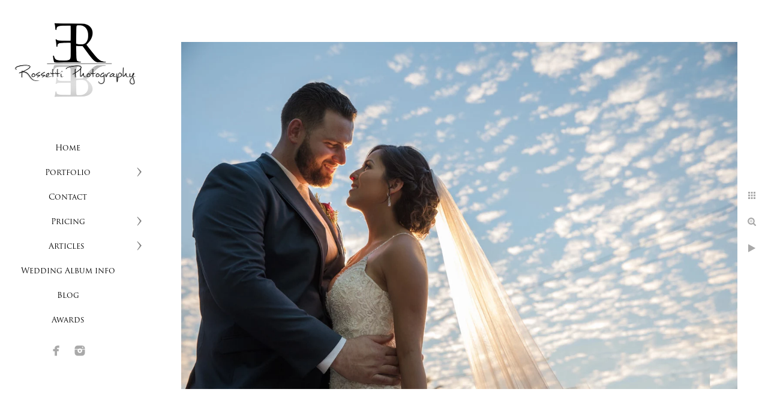

--- FILE ---
content_type: text/html; charset=utf-8
request_url: https://www.rossettiphotography.com/portfolio/weddings/scotts-seafood-restaurant-walnut-creek-wedding
body_size: 4898
content:
<!DOCTYPE html>
<!-- site by Good Gallery, www.goodgallery.com -->
<html class="no-js GalleryPage ">
<head>
<title>Scotts Seafood Restaurant Walnut Creek Wedding  - Rossetti Photography The Premier   Wedding Photographer in the  San Francisco Bay Area & Napa Valley  </title>
<meta name="description" content="This beautiful wedding photograph was taken at Scott&#39;s Seafood Restaurant in Walnut Creek " />
<link rel="dns-prefetch" href="//cdn.goodgallery.com" /><link rel="dns-prefetch" href="//www.google-analytics.com" />

 <meta name="robots" content="noarchive" /> 	 <link rel="canonical" href="https://www.rossettiphotography.com/portfolio/weddings/scotts-seafood-restaurant-walnut-creek-wedding" />
 <style type="text/css">.YB:before{content: attr(data-c);display: block;height: 150em;}</style><link rel="stylesheet" type="text/css" media="print" onload="if(media!='all')media='all'" href="//cdn.goodgallery.com/9d75d655-520d-4a4a-82a1-5877daa732e2/d/Desktop-e0F9O3sb9Fqzz1_bHhuUZA-2-M2o8CsmiVizhOciMjw3fHA.css" />
<script type="text/javascript" src="//cdn.goodgallery.com/9d75d655-520d-4a4a-82a1-5877daa732e2/p/bundle-2teHGVEHG23F7yH4EM4Vng-20250629021656.js"></script>
<script type="text/javascript" src="//cdn.goodgallery.com/9d75d655-520d-4a4a-82a1-5877daa732e2/d/PageData-374y1qs8-c1fca67d-36c7-4662-9d4a-25dfa390357e-M2o8CsmiVizhOciMjw3fHA-2.js"></script>
<!--[if lt IE 9]><script type="text/javascript" src="/admin/Scripts/jQuery.XDomainRequest.js"></script><![endif]-->

<meta property="og:url" content="https://www.rossettiphotography.com/portfolio/weddings/scotts-seafood-restaurant-walnut-creek-wedding" />
<meta property="og:type" content="website" />
<meta property="og:site_name" content="Rossetti Photography The Premier   Wedding Photographer in the  San Francisco Bay Area &amp; Napa Valley  " />
<meta property="og:image" content="https://cdn.goodgallery.com/9d75d655-520d-4a4a-82a1-5877daa732e2/r/1024/26nng84k/scotts-seafood-restaurant-walnut-creek-wedding.jpg" />
<meta property="og:title" content="Scotts Seafood Restaurant Walnut Creek Wedding  - Rossetti Photography The Premier   Wedding Photographer in the  San Francisco Bay Area &amp; Napa Valley  " />
<meta property="og:description" content="This beautiful wedding photograph was taken at Scott&#39;s Seafood Restaurant in Walnut Creek " />

<script type="application/ld+json">{ "@context": "http://schema.org", "@type": "BreadcrumbList", "itemListElement": [ { "@type": "ListItem", "position": "1", "item": { "@id": "https://www.rossettiphotography.com/", "name": "Home" } }, { "@type": "ListItem", "position": "2", "item": { "@id": "https://www.rossettiphotography.com/portfolio", "name": "Portfolio" } }, { "@type": "ListItem", "position": "3", "item": { "@id": "https://www.rossettiphotography.com/portfolio/weddings", "name": "Weddings" } } ] }</script>
<!-- Google tag (gtag.js) -->
<script async src="https://www.googletagmanager.com/gtag/js?id=G-5JMXGRQVXQ"></script>
<script>
  window.dataLayer = window.dataLayer || [];
  function gtag(){dataLayer.push(arguments);}
  gtag('js', new Date());

  gtag('config', 'G-5JMXGRQVXQ');
</script>

<style type="text/css" data-id="inline">
html.js, html.js body {margin:0;padding:0;}
.elementContainer img {width:100%}
ul.GalleryUIMenu {list-style: none;margin: 0;padding: 0} ul.GalleryUIMenu a {text-decoration: none} ul.GalleryUIMenu li {position: relative; white-space: nowrap}
.GalleryUISiteNavigation {background-color: rgba(0,0,0,0);width:250px}
.GalleryUIMenuTopLevel .GalleryUIMenu {display: inline-block} ul.GalleryUIMenu li, div.GalleryUIMenuSubMenuDiv li {text-transform:none}
.GalleryUIMenuTopLevel .GalleryUIMenu > li {padding: 10px 15px 10px 15px;border:0px solid #FFFFFF;border-left-width:0px;border-top-width:0px;white-space:normal;text-align:center}
.GalleryUIMenu > li {color:#000000;background-color:rgba(255, 255, 255, 1);font-size:13px;;position:relative}
.GalleryUIMenu > li > a {color:#000000} .GalleryUIMenu > li.Active > a {color:#000000}
.GalleryUIMenu > li.Active {color:#000000;background-color:rgba(255, 255, 255, 1)}
span.SubMenuArrow,span.SubMenuArrowLeft,span.SubMenuArrowRight,span.SubMenuArrowUp,span.SubMenuArrowDown {display:block;position:absolute;top:50%;right:10px;margin-top:-8px;height:16px;width:16px;background-color:transparent;} span.SubMenuArrowSizing {display:inline-block;width:26px;height:16px;opacity:0;margin-right:-2px;}

 .GalleryUISiteNavigation {position:fixed;top:0;left:0}
.GalleryUIMenuTopLevel .GalleryUIMenu {width:250px} .GalleryUISiteNavigation {height:100%}


html { font-family: 'Trajan Pro', serif ; } @font-face {     font-display:swap;font-family: 'Trajan Pro';     font-style: normal;     font-weight: 400;     src: local('Trajan Pro'), url(https://cdn.goodgallery.com/GoogleFont/TrajanPro/Trajan%20Pro%20Regular.ttf) format('truetype'); }
.GalleryUIMenu, .GalleryUIMenu a { font-family: 'Trajan Pro', serif ; } @font-face {     font-display:swap;font-family: 'Trajan Pro';     font-style: normal;     font-weight: 400;     src: local('Trajan Pro'), url(https://cdn.goodgallery.com/GoogleFont/TrajanPro/Trajan%20Pro%20Regular.ttf) format('truetype'); }
.PageTemplateText,.CaptionContainer,.PageInformationArea,.GGTextContent { font-family: 'Playfair Display', serif; } html:not(.wf-active) .PageTemplateText,html:not(.wf-active) .CaptionContainer,html:not(.wf-active) .PageInformationArea,html:not(.wf-active) .GGTextContent {font-family: serif}
h1, h2, h3, h4, h5, h6 { font-family: 'Trajan Pro', serif ;font-weight:700; } @font-face {     font-display:swap;font-family: 'Trajan Pro';     font-style: normal;     font-weight: 400;     src: local('Trajan Pro'), url(https://cdn.goodgallery.com/GoogleFont/TrajanPro/Trajan%20Pro%20Regular.ttf) format('truetype'); }
.GalleryUIContainer .NameMark { font-family: 'Trajan Pro', serif ; } @font-face {     font-display:swap;font-family: 'Trajan Pro';     font-style: normal;     font-weight: 400;     src: local('Trajan Pro'), url(https://cdn.goodgallery.com/GoogleFont/TrajanPro/Trajan%20Pro%20Regular.ttf) format('truetype'); }
.GalleryMenuContent .GGMenuPageHeading { font-family: 'Trajan Pro', serif ; } @font-face {     font-display:swap;font-family: 'Trajan Pro';     font-style: normal;     font-weight: 400;     src: local('Trajan Pro'), url(https://cdn.goodgallery.com/GoogleFont/TrajanPro/Trajan%20Pro%20Regular.ttf) format('truetype'); }
.GMLabel { font-family: 'Trajan Pro', serif ; } @font-face {     font-display:swap;font-family: 'Trajan Pro';     font-style: normal;     font-weight: 400;     src: local('Trajan Pro'), url(https://cdn.goodgallery.com/GoogleFont/TrajanPro/Trajan%20Pro%20Regular.ttf) format('truetype'); }
.GMTagline { font-family: 'Trajan Pro', serif ; } @font-face {     font-display:swap;font-family: 'Trajan Pro';     font-style: normal;     font-weight: 400;     src: local('Trajan Pro'), url(https://cdn.goodgallery.com/GoogleFont/TrajanPro/Trajan%20Pro%20Regular.ttf) format('truetype'); }
div.GGForm label.SectionHeading { font-family: 'Trajan Pro', serif ; } @font-face {     font-display:swap;font-family: 'Trajan Pro';     font-style: normal;     font-weight: 400;     src: local('Trajan Pro'), url(https://cdn.goodgallery.com/GoogleFont/TrajanPro/Trajan%20Pro%20Regular.ttf) format('truetype'); }
.GGHamburgerMenuLabel { font-family: 'Trajan Pro', serif ; } @font-face {     font-display:swap;font-family: 'Trajan Pro';     font-style: normal;     font-weight: 400;     src: local('Trajan Pro'), url(https://cdn.goodgallery.com/GoogleFont/TrajanPro/Trajan%20Pro%20Regular.ttf) format('truetype'); }
h2 { font-family: 'Trajan Pro', serif ;font-weight:700; } @font-face {     font-display:swap;font-family: 'Trajan Pro';     font-style: normal;     font-weight: 400;     src: local('Trajan Pro'), url(https://cdn.goodgallery.com/GoogleFont/TrajanPro/Trajan%20Pro%20Regular.ttf) format('truetype'); }
h3 { font-family: 'Trajan Pro', serif ;font-weight:700; } @font-face {     font-display:swap;font-family: 'Trajan Pro';     font-style: normal;     font-weight: 400;     src: local('Trajan Pro'), url(https://cdn.goodgallery.com/GoogleFont/TrajanPro/Trajan%20Pro%20Regular.ttf) format('truetype'); }
h4 { font-family: 'Trajan Pro', serif ;font-weight:700; } @font-face {     font-display:swap;font-family: 'Trajan Pro';     font-style: normal;     font-weight: 400;     src: local('Trajan Pro'), url(https://cdn.goodgallery.com/GoogleFont/TrajanPro/Trajan%20Pro%20Regular.ttf) format('truetype'); }
h5 { font-family: 'Trajan Pro', serif ;font-weight:700; } @font-face {     font-display:swap;font-family: 'Trajan Pro';     font-style: normal;     font-weight: 400;     src: local('Trajan Pro'), url(https://cdn.goodgallery.com/GoogleFont/TrajanPro/Trajan%20Pro%20Regular.ttf) format('truetype'); }
h6 { font-family: 'Trajan Pro', serif ;font-weight:700; } @font-face {     font-display:swap;font-family: 'Trajan Pro';     font-style: normal;     font-weight: 400;     src: local('Trajan Pro'), url(https://cdn.goodgallery.com/GoogleFont/TrajanPro/Trajan%20Pro%20Regular.ttf) format('truetype'); }
h1 { line-height: 1.45; text-transform: none; text-align: left; letter-spacing: 0px; }
h2 { line-height: 1.45; text-transform: none; text-align: left; letter-spacing: 0px;  }
h3 { line-height: 1.45; text-transform: none; text-align: left; letter-spacing: 0px; }
h4 { line-height: 1.45; text-transform: none; text-align: left; letter-spacing: 0px; }
h5 { line-height: 1.45; text-transform: none; text-align: left; letter-spacing: 0px; }
h6 { line-height: 1.45; text-transform: none; text-align: left; letter-spacing: 0px; }
.PageTemplateText,.CaptionContainer,.PageInformationArea,.GGTextContent { line-height: 1.45; text-transform: none; text-align: left; }
ul.GGBottomNavigation span { font-family: 'Trajan Pro', serif ; } @font-face {     font-display:swap;font-family: 'Trajan Pro';     font-style: normal;     font-weight: 400;     src: local('Trajan Pro'), url(https://cdn.goodgallery.com/GoogleFont/TrajanPro/Trajan%20Pro%20Regular.ttf) format('truetype'); }
.GGTextContent .GGBreadCrumbs .GGBreadCrumb, .GGTextContent .GGBreadCrumb span { font-family: 'Trajan Pro', serif ; } @font-face {     font-display:swap;font-family: 'Trajan Pro';     font-style: normal;     font-weight: 400;     src: local('Trajan Pro'), url(https://cdn.goodgallery.com/GoogleFont/TrajanPro/Trajan%20Pro%20Regular.ttf) format('truetype'); }


</style>
</head>
<body data-page-type="gallery" class="GalleryUIContainer" data-page-id="c1fca67d-36c7-4662-9d4a-25dfa390357e" data-tags="" data-menu-hash="M2o8CsmiVizhOciMjw3fHA" data-settings-hash="e0F9O3sb9Fqzz1_bHhuUZA" data-fotomotoid="" data-imglocation="//cdn.goodgallery.com/9d75d655-520d-4a4a-82a1-5877daa732e2/" data-cdn="//cdn.goodgallery.com/9d75d655-520d-4a4a-82a1-5877daa732e2" data-stoken="374y1qs8" data-settingstemplateid="">
<div class="GalleryUIContentParent" data-pretagged="true">
<div class="GalleryUIContentContainer" data-pretagged="true">
<div class="GalleryUIContent" data-pretagged="true"><div class="CanvasContainer" data-id="cbjdgu04f5a" data-pretagged="true" style="overflow:hidden;"><div class="imgContainer" style="position:absolute;"><div class="dummy" style="padding-top:62.429%;"></div><div class="elementContainer" style="position:absolute;top:0;bottom:0;left:0;right:0;overflow:hidden;"><picture><source type="image/webp" sizes="135vw" srcset="//cdn.goodgallery.com/9d75d655-520d-4a4a-82a1-5877daa732e2/r/0200/26nng84k/scotts-seafood-restaurant-walnut-creek-wedding.webp 200w, //cdn.goodgallery.com/9d75d655-520d-4a4a-82a1-5877daa732e2/r/0300/26nng84k/scotts-seafood-restaurant-walnut-creek-wedding.webp 300w, //cdn.goodgallery.com/9d75d655-520d-4a4a-82a1-5877daa732e2/r/0480/26nng84k/scotts-seafood-restaurant-walnut-creek-wedding.webp 480w, //cdn.goodgallery.com/9d75d655-520d-4a4a-82a1-5877daa732e2/r/0640/26nng84k/scotts-seafood-restaurant-walnut-creek-wedding.webp 640w, //cdn.goodgallery.com/9d75d655-520d-4a4a-82a1-5877daa732e2/r/0800/26nng84k/scotts-seafood-restaurant-walnut-creek-wedding.webp 800w, //cdn.goodgallery.com/9d75d655-520d-4a4a-82a1-5877daa732e2/r/1024/26nng84k/scotts-seafood-restaurant-walnut-creek-wedding.webp 1024w, //cdn.goodgallery.com/9d75d655-520d-4a4a-82a1-5877daa732e2/r/1280/26nng84k/scotts-seafood-restaurant-walnut-creek-wedding.webp 1280w" /><source type="image/jpeg" sizes="135vw" srcset="//cdn.goodgallery.com/9d75d655-520d-4a4a-82a1-5877daa732e2/r/0200/26nng84k/scotts-seafood-restaurant-walnut-creek-wedding.jpg 200w, //cdn.goodgallery.com/9d75d655-520d-4a4a-82a1-5877daa732e2/r/0300/26nng84k/scotts-seafood-restaurant-walnut-creek-wedding.jpg 300w, //cdn.goodgallery.com/9d75d655-520d-4a4a-82a1-5877daa732e2/r/0480/26nng84k/scotts-seafood-restaurant-walnut-creek-wedding.jpg 480w, //cdn.goodgallery.com/9d75d655-520d-4a4a-82a1-5877daa732e2/r/0640/26nng84k/scotts-seafood-restaurant-walnut-creek-wedding.jpg 640w, //cdn.goodgallery.com/9d75d655-520d-4a4a-82a1-5877daa732e2/r/0800/26nng84k/scotts-seafood-restaurant-walnut-creek-wedding.jpg 800w, //cdn.goodgallery.com/9d75d655-520d-4a4a-82a1-5877daa732e2/r/1024/26nng84k/scotts-seafood-restaurant-walnut-creek-wedding.jpg 1024w, //cdn.goodgallery.com/9d75d655-520d-4a4a-82a1-5877daa732e2/r/1280/26nng84k/scotts-seafood-restaurant-walnut-creek-wedding.jpg 1280w" /><img src="//cdn.goodgallery.com/9d75d655-520d-4a4a-82a1-5877daa732e2/r/1024/26nng84k/scotts-seafood-restaurant-walnut-creek-wedding.jpg" draggable="false" alt="Scotts Seafood Restaurant Walnut Creek Wedding " title="Scotts Seafood Restaurant Walnut Creek Wedding " srcset="//cdn.goodgallery.com/9d75d655-520d-4a4a-82a1-5877daa732e2/r/1024/26nng84k/scotts-seafood-restaurant-walnut-creek-wedding.jpg, //cdn.goodgallery.com/9d75d655-520d-4a4a-82a1-5877daa732e2/r/1280/26nng84k/scotts-seafood-restaurant-walnut-creek-wedding.jpg 2x" loading="lazy" /></picture></div></div></div></div>
</div>
<div class="prev"></div><div class="next"></div><span class="prev SingleImageHidden"></span><span class="next SingleImageHidden"></span>
<div class="GalleryUIThumbnailPanelContainerParent"></div>
</div>
        
<div class="GalleryUISiteNavigation"><a href="/" class="NavigationLogoTarget"><img src="https://logocdn.goodgallery.com/9d75d655-520d-4a4a-82a1-5877daa732e2/420x0/1x5fakxs/rl4p0iehduz.png" alt="Rossetti Photography The Premier   Wedding Photographer in the  San Francisco Bay Area & Napa Valley  " title="Rossetti Photography The Premier   Wedding Photographer in the  San Francisco Bay Area & Napa Valley  " border="0" style="padding: 20px 20px 40px 20px;" height="159" width="210"></a><div class="GalleryUIMenuTopLevel" data-predefined="true"><div class="GalleryUIMenuContainer" data-predefined="true"><ul class="GalleryUIMenu" data-predefined="true"><li data-pid="e3b71f3a-36c9-4aec-874d-5e81e4980a7d"><a href="/">Home</a><span class="SubMenuArrowSizing"> </span></li><li data-pid="209a6d81-708e-4227-9efd-d6b89180257a"><a href="/portfolio">Portfolio</a><span class="SubMenuArrow"> </span><span class="SubMenuArrowSizing"> </span></li><li data-pid="9c81811e-94a5-44d0-a60a-efa5d0165c6e"><a href="/contact">Contact</a><span class="SubMenuArrowSizing"> </span></li><li data-pid="f0c6a715-80c5-4e47-a5ad-5913a9ac1963"><a href="/pricing">Pricing</a><span class="SubMenuArrow"> </span><span class="SubMenuArrowSizing"> </span></li><li data-pid="e6767f7c-c9f8-4678-b5a2-b48d13703dd1"><a href="/articles-tips">Articles </a><span class="SubMenuArrow"> </span><span class="SubMenuArrowSizing"> </span></li><li data-pid="897d6c44-948f-440f-a211-10120d7552bd"><a href="https://express.adobe.com/page/8gXo46cAestD1/">Wedding Album info</a><span class="SubMenuArrowSizing"> </span></li><li data-pid="0c4feef8-d4ea-4a47-826c-5ad82a5a488b"><a href="/blog/">Blog</a><span class="SubMenuArrowSizing"> </span></li><li data-pid="2a93c5d4-7dab-42d5-9e93-4af8f3c0c5a6"><a href="/awards">Awards</a><span class="SubMenuArrowSizing"> </span></li><li data-pid="ddd2a484-889e-4499-af78-493918e7a3bb" class="TypeMenuHTML SocialNetwork"><span class="SubMenuArrowSizing"> </span></li></ul></div></div></div><div class="GalleryUIMenuSubLevel" style="opacity:0;display:none;z-index:10101;" data-pid="209a6d81-708e-4227-9efd-d6b89180257a"><div class="GalleryUIMenuContainer"><ul class="GalleryUIMenu"><li data-pid="c1fca67d-36c7-4662-9d4a-25dfa390357e"><a href="/portfolio/weddings">Weddings</a></li><li data-pid="a7612c65-c482-4c7b-a277-d7ebb7b54d9a"><a href="/portfolio/engagement">Engagement</a></li><li data-pid="8c334e25-b841-4ad2-9abc-b529671d9c2e"><a href="/portfolio/maternity">Maternity</a></li><li data-pid="d984fcc5-f732-411b-8280-957c83b847bf"><a href="/portfolio/boudoir">Boudoir</a></li><li data-pid="cc837333-8737-4866-96f4-625af904b3d6"><a href="/portfolio/fitness-photography">Fitness Photography</a></li><li data-pid="573dcd5e-b696-463b-b97c-f543e9f3586f"><a href="/portfolio/family">Family</a></li><li data-pid="423eac83-6f09-4af3-94fa-e8f77cd133d5"><a href="/portfolio/head-shots">Head Shots</a></li><li data-pid="0ca18de6-a010-4cd2-a7d7-c91f89e4803a"><a href="/portfolio/high-school-seniors">High School Seniors</a></li><li data-pid="a854f919-9823-4d45-82c8-1f0806ffc323"><a href="/portfolio/childrens-portraits">Children's Portraits</a></li></ul></div></div><div class="GalleryUIMenuSubLevel" style="opacity:0;display:none;z-index:10101;" data-pid="f0c6a715-80c5-4e47-a5ad-5913a9ac1963"><div class="GalleryUIMenuContainer"><ul class="GalleryUIMenu"><li data-pid="3ff705b2-456f-470d-9276-26eb89fddb87"><a href="/pricing/portrait-pricing">Portrait Pricing </a></li><li data-pid="beb6b5b9-a58c-41a3-8e7c-a98b76b85cdc"><a href="/pricing/wedding-pricing">Wedding Pricing </a></li></ul></div></div><div class="GalleryUIMenuSubLevel" style="opacity:0;display:none;z-index:10101;" data-pid="e6767f7c-c9f8-4678-b5a2-b48d13703dd1"><div class="GalleryUIMenuContainer"><ul class="GalleryUIMenu"><li data-pid="94827efb-38cb-461a-bfdd-9f602793685b"><a href="/articles-tips/charleston-family-mini-session">Charleston Family Mini Session</a></li><li data-pid="7797da60-d278-4b9b-8c8f-91452eecb20b"><a href="/articles-tips/rivermill-weddings">Rivermill Weddings </a></li><li data-pid="ef9ab711-43f3-4ebf-8033-dea18d48be5d"><a href="/articles-tips/photography-lessons">Photography Lessons</a></li><li data-pid="c103ef7a-110e-41e5-8053-59a2b3c00fe6"><a href="/articles-tips/yosemite-photo-tips">Yosemite photo tips</a></li><li data-pid="c781336c-7702-451a-81f3-3acae0b9d81f"><a href="/articles-tips/construction-photography">Construction Photography</a></li><li data-pid="65fa7f9c-4088-426f-a47e-861a15e7a645"><a href="/articles-tips/bay-area-event-photographer">Bay Area Event photographer</a></li><li data-pid="90546d23-d918-40c3-b943-5aa738772cf9"><a href="/articles-tips/wedding-venues-livermore"> Wedding Venues in Livermore</a></li><li data-pid="2d55376d-a2e1-40b1-a4cb-410b45632050"><a href="/articles-tips/weddings-heavenly">Weddings at Heavenly </a></li><li data-pid="afe960c4-d7e4-4ba9-99b1-16a4c8a745cb"><a href="/articles-tips/planning-palm-event-center-wedding">Planning a Palm Event Center wedding</a></li><li data-pid="ac6b5bff-1517-4393-b161-00e5efdc801d"><a href="/articles-tips/union-hill-wedding-venue">Union Hill Wedding Venue</a></li><li data-pid="8bfad78e-1f4d-40d8-9e2d-b6baddb4ae66"><a href="/articles-tips/purple-orchid-wedding-venue">Purple Orchid Wedding Venue</a></li><li data-pid="0e3946c1-ac9f-4e15-a144-18164a9c3503"><a href="/articles-tips/photo-spots-sf">Photo Spots in SF</a></li><li data-pid="aca4a4c6-881f-437e-8608-9573ef1c41cf"><a href="/articles-tips/bay-area-fine-art-photographer">Bay Area Fine Art Photographer</a></li><li data-pid="4d47ba2b-852f-4da3-b117-c359d5d0a2ee"><a href="/articles-tips/weddings-spring-creek">Weddings at Spring Creek</a></li><li data-pid="63504688-9ada-404d-b3e6-fe2fc7acfe60"><a href="/articles-tips/best-engagement-locations">Best Engagement Locations </a></li><li data-pid="bf9643c5-a679-4e2b-95be-fb31f289991b"><a href="/articles-tips/bay-area-headshot-photographer">Bay Area Headshot Photographer</a></li><li data-pid="fc651e5c-eabf-4e32-b60b-9e501cbe9981"><a href="/articles-tips/hiring-wedding-photographer">Hiring a wedding photographer</a></li><li data-pid="0885f850-96d5-4789-820e-0898bef1538c"><a href="/articles-tips/fitness-sessions">Fitness Sessions</a></li><li data-pid="1daea5e6-5bab-401f-8e90-b3f72e52dfbe"><a href="/articles-tips/high-school-senior-portraits">High School Senior Portraits </a></li><li data-pid="1b513845-4201-456c-8852-128051410f46"><a href="/articles-tips/weddings-san-juan-bautista">Weddings at San Juan Bautista </a></li><li data-pid="e70c8acb-b845-4d9d-bff9-2058d211da34"><a href="/articles-tips/refund-policy">Refund Policy </a></li><li data-pid="4fa4ef84-d3d0-472e-ad62-38b4a5d35912"><a href="/articles-tips/bay-area-wedding-venues">Bay Area Wedding Venues</a></li><li data-pid="383ab004-7ab0-4158-af80-b8ad705ca4d6"><a href="/articles-tips/engagement-photo-locations">Engagement photo locations</a></li><li data-pid="889a8f57-d76c-47bf-b640-1fc3bc383850"><a href="/articles-tips/fitness-lighting-tips">Fitness Lighting Tips </a></li><li data-pid="9f937877-34c1-4e54-aa50-a7a9720cf793"><a href="/articles-tips/html-EadRUfrXQy">Wedding Albums</a></li><li data-pid="6da06792-5f1e-4b2a-bc5b-afb6b55a8343"><a href="/articles-tips/san-francisco-city-hall">San Francisco City Hall</a></li></ul></div></div>
     

</body>
</html>


--- FILE ---
content_type: text/html; charset=utf-8
request_url: https://www.rossettiphotography.com/portfolio/weddings?IsAjax=1
body_size: 24415
content:
<!DOCTYPE html><!-- site by Good Gallery, www.goodgallery.com -->
<html class="no-js GalleryPage ">
<head>
<title>Rossetti Photography The Premier   Wedding Photographer in the  San Francisco Bay Area & Napa Valley  </title>
<meta name="description" content="Timesless, Romantic, Fine Art, Dramatic Wedding Photographs to hang on your wall and display in a album" />
<link rel="dns-prefetch" href="//cdn.goodgallery.com" /><link rel="dns-prefetch" href="//www.google-analytics.com" />

 <meta name="robots" content="noarchive" /> 	 <link rel="canonical" href="https://www.rossettiphotography.com/portfolio/weddings" />
 <style type="text/css">.YB:before{content: attr(data-c);display: block;height: 150em;}</style><link rel="stylesheet" type="text/css" media="print" onload="if(media!='all')media='all'" href="//cdn.goodgallery.com/9d75d655-520d-4a4a-82a1-5877daa732e2/d/Desktop-e0F9O3sb9Fqzz1_bHhuUZA-2-M2o8CsmiVizhOciMjw3fHA.css" />
<script type="text/javascript" src="//cdn.goodgallery.com/9d75d655-520d-4a4a-82a1-5877daa732e2/p/bundle-2teHGVEHG23F7yH4EM4Vng-20250629021656.js"></script>
<script type="text/javascript" src="//cdn.goodgallery.com/9d75d655-520d-4a4a-82a1-5877daa732e2/d/PageData-374y1qs8-c1fca67d-36c7-4662-9d4a-25dfa390357e-M2o8CsmiVizhOciMjw3fHA-2.js"></script>
<!--[if lt IE 9]><script type="text/javascript" src="/admin/Scripts/jQuery.XDomainRequest.js"></script><![endif]-->

<meta property="og:url" content="https://www.rossettiphotography.com/portfolio/weddings" />
<meta property="og:type" content="website" />
<meta property="og:site_name" content="Rossetti Photography The Premier   Wedding Photographer in the  San Francisco Bay Area &amp; Napa Valley  " />
<meta property="og:image" content="https://cdn.goodgallery.com/9d75d655-520d-4a4a-82a1-5877daa732e2/s/0200/2kal458c/las-caletas-beach-wedding-photo-destination-wedding-photographer.jpg"/><meta property="og:image" content="https://cdn.goodgallery.com/9d75d655-520d-4a4a-82a1-5877daa732e2/s/0200/2fqt552s/stockton-country-club-wedding-photos.jpg"/><meta property="og:image" content="https://cdn.goodgallery.com/9d75d655-520d-4a4a-82a1-5877daa732e2/s/0200/2fkdjt2y/morgan-hill-wedding-venues-sycamore-creek-weddings.jpg"/><meta property="og:image" content="https://cdn.goodgallery.com/9d75d655-520d-4a4a-82a1-5877daa732e2/s/0200/2b7hto04/Top+Wedding+photographers+in+the+San+Francisco+Bay+area.jpg"/><meta property="og:image" content="https://cdn.goodgallery.com/9d75d655-520d-4a4a-82a1-5877daa732e2/s/0200/2b7htnzx/walt-disney-concert-hall-engagement-session.jpg"/><meta property="og:image" content="https://cdn.goodgallery.com/9d75d655-520d-4a4a-82a1-5877daa732e2/s/0200/2ax9uwzm/groom-smoking-cigar-river-mill-weddings-groom.jpg"/><meta property="og:image" content="https://cdn.goodgallery.com/9d75d655-520d-4a4a-82a1-5877daa732e2/s/0200/26nnga7l/wente-weddings-wente-preferred-wedding-photographer.jpg"/><meta property="og:image" content="https://cdn.goodgallery.com/9d75d655-520d-4a4a-82a1-5877daa732e2/s/0200/26nnga0n/wente-wedding-bridal-suite-bride-getting-ready.jpg"/><meta property="og:image" content="https://cdn.goodgallery.com/9d75d655-520d-4a4a-82a1-5877daa732e2/s/0200/26nng84k/scotts-seafood-restaurant-walnut-creek-wedding.jpg"/><meta property="og:image" content="https://cdn.goodgallery.com/9d75d655-520d-4a4a-82a1-5877daa732e2/s/0200/26ipzprl/pebble-beach-wedding-bride-pebble-beach-photographer.jpg"/><meta property="og:image" content="https://cdn.goodgallery.com/9d75d655-520d-4a4a-82a1-5877daa732e2/s/0200/26ipzlt9/ykc4a1q3px2.jpg"/><meta property="og:image" content="https://cdn.goodgallery.com/9d75d655-520d-4a4a-82a1-5877daa732e2/s/0200/26h8gvqb/san-francisco-city-hall-elopement-photographer.jpg"/><meta property="og:image" content="https://cdn.goodgallery.com/9d75d655-520d-4a4a-82a1-5877daa732e2/s/0200/26h33k8d/sonoma-county-wedding-photographer-stone-tree-golf-course.jpg"/><meta property="og:image" content="https://cdn.goodgallery.com/9d75d655-520d-4a4a-82a1-5877daa732e2/s/0200/222fnfnw/pismo-beach-county-wedding-local-ranch.jpg"/><meta property="og:image" content="https://cdn.goodgallery.com/9d75d655-520d-4a4a-82a1-5877daa732e2/s/0200/21txn2tw/san-francisco-wedding-ghirardelli-square.jpg"/><meta property="og:image" content="https://cdn.goodgallery.com/9d75d655-520d-4a4a-82a1-5877daa732e2/s/0200/21ngu3bg/best-modesto-wedding-photographer.jpg"/><meta property="og:image" content="https://cdn.goodgallery.com/9d75d655-520d-4a4a-82a1-5877daa732e2/s/0200/21ngu31h/sea-scape-wedding-sunset-sea-scape-weddings.jpg"/><meta property="og:image" content="https://cdn.goodgallery.com/9d75d655-520d-4a4a-82a1-5877daa732e2/s/0200/21vftc3f/carmel-valley-wedding-photography-holman-ranch.jpg"/><meta property="og:image" content="https://cdn.goodgallery.com/9d75d655-520d-4a4a-82a1-5877daa732e2/s/0200/21ngu33o/newberry-estates-wedding-photography.jpg"/><meta property="og:image" content="https://cdn.goodgallery.com/9d75d655-520d-4a4a-82a1-5877daa732e2/s/0200/21txm9dz/rainy-wedding-photo-tracy-california-winery.jpg"/><meta property="og:image" content="https://cdn.goodgallery.com/9d75d655-520d-4a4a-82a1-5877daa732e2/s/0200/21vft9ux/bride-groom-grand-island-mansion-photos.jpg"/><meta property="og:image" content="https://cdn.goodgallery.com/9d75d655-520d-4a4a-82a1-5877daa732e2/s/0200/21vftc33/hole-number-7-wente-golf-course-wedding-sunset.jpg"/><meta property="og:image" content="https://cdn.goodgallery.com/9d75d655-520d-4a4a-82a1-5877daa732e2/s/0200/21vftc33/downtown-sacramento-wedding-photography.jpg"/><meta property="og:image" content="https://cdn.goodgallery.com/9d75d655-520d-4a4a-82a1-5877daa732e2/s/0200/21ngukdm/wente-wedding-champagne-popping-bridal-party-photograph.jpg"/><meta property="og:image" content="https://cdn.goodgallery.com/9d75d655-520d-4a4a-82a1-5877daa732e2/s/0200/21txm8vs/delta-diamond-farms-wedding-photography.jpg"/><meta property="og:image" content="https://cdn.goodgallery.com/9d75d655-520d-4a4a-82a1-5877daa732e2/s/0200/1x5bs8cn/morris-chapel-wedding-photographer-creative-church.jpg"/><meta property="og:image" content="https://cdn.goodgallery.com/9d75d655-520d-4a4a-82a1-5877daa732e2/s/0200/1wyugf8g/sacramento-capital-wedding.jpg"/><meta property="og:image" content="https://cdn.goodgallery.com/9d75d655-520d-4a4a-82a1-5877daa732e2/s/0200/26h0n0ie/st-bernards-wedding-tracy-califonia.jpg"/><meta property="og:image" content="https://cdn.goodgallery.com/9d75d655-520d-4a4a-82a1-5877daa732e2/s/0200/1x5bs8da/beach-wedding-cabo-san-lucas-destination-wedding-photographer.jpg"/><meta property="og:image" content="https://cdn.goodgallery.com/9d75d655-520d-4a4a-82a1-5877daa732e2/s/0200/1sv8oa0o/palm-event-center-wedding-photography-pleasanton.jpg"/><meta property="og:image" content="https://cdn.goodgallery.com/9d75d655-520d-4a4a-82a1-5877daa732e2/s/0200/26h0n16p/wedding-venues-san-francisco-california.jpg"/><meta property="og:image" content="https://cdn.goodgallery.com/9d75d655-520d-4a4a-82a1-5877daa732e2/s/0200/26h30z34/casa-real-wedding-pleasanton-california-vinyards.jpg"/><meta property="og:image" content="https://cdn.goodgallery.com/9d75d655-520d-4a4a-82a1-5877daa732e2/s/0200/26h30kwn/makenna-cove-maui-hawaii-secret-beach.jpg"/><meta property="og:image" content="https://cdn.goodgallery.com/9d75d655-520d-4a4a-82a1-5877daa732e2/s/0200/1stuoyvm/special-moment-father-bride.jpg"/><meta property="og:image" content="https://cdn.goodgallery.com/9d75d655-520d-4a4a-82a1-5877daa732e2/s/0200/1stqjbix/palm-event-center-wedding-photographer-livermore.jpg"/><meta property="og:image" content="https://cdn.goodgallery.com/9d75d655-520d-4a4a-82a1-5877daa732e2/s/0200/1x204vxu/hawaii-wedding-photographer-hawaii-sunset.jpg"/>
<script type="application/ld+json">{ "@context": "http://schema.org", "@type": "BreadcrumbList", "itemListElement": [ { "@type": "ListItem", "position": "1", "item": { "@id": "https://www.rossettiphotography.com/", "name": "Home" } }, { "@type": "ListItem", "position": "2", "item": { "@id": "https://www.rossettiphotography.com/portfolio", "name": "Portfolio" } }, { "@type": "ListItem", "position": "3", "item": { "@id": "https://www.rossettiphotography.com/portfolio/weddings", "name": "Weddings" } } ] }</script>
<!-- Google tag (gtag.js) -->
<script async src="https://www.googletagmanager.com/gtag/js?id=G-5JMXGRQVXQ"></script>
<script>
  window.dataLayer = window.dataLayer || [];
  function gtag(){dataLayer.push(arguments);}
  gtag('js', new Date());

  gtag('config', 'G-5JMXGRQVXQ');
</script>

<style type="text/css" data-id="inline">
html.js, html.js body {margin:0;padding:0;}
div.ThumbnailPanelThumbnailContainer div.Placeholder, div.ThumbnailPanelThumbnailContainer .CVThumb {position: absolute;left: 0px;top: 0px;height: 100%;width: 100%;border: 0px} div.ThumbnailPanelThumbnailContainer .CVThumb {text-align: center} div.ThumbnailPanelThumbnailContainer .CVThumb img {max-width: 100%;width: 100%;border: 0px} span.ThumbnailPanelEntityLoaded div.Placeholder {display: none;}
html.no-js .CVThumb img {opacity:0} div.ThumbnailPanelThumbnailContainer {overflow:hidden;position:absolute;top:0px;left:0px} .YB:before{content: attr(data-c);display: block;height: 150em;width:100%;background-color:#FFFFFF;position:fixed;z-index:9999;}
.GalleryUIThumbnailPanelContainerParent {background-color:#FFFFFF}
ul.GalleryUIMenu {list-style: none;margin: 0;padding: 0} ul.GalleryUIMenu a {text-decoration: none} ul.GalleryUIMenu li {position: relative; white-space: nowrap}
.GalleryUISiteNavigation {background-color: rgba(0,0,0,0);width:250px}
.GalleryUIMenuTopLevel .GalleryUIMenu {display: inline-block} ul.GalleryUIMenu li, div.GalleryUIMenuSubMenuDiv li {text-transform:none}
.GalleryUIMenuTopLevel .GalleryUIMenu > li {padding: 10px 15px 10px 15px;border:0px solid #FFFFFF;border-left-width:0px;border-top-width:0px;white-space:normal;text-align:center}
.GalleryUIMenu > li {color:#000000;background-color:rgba(255, 255, 255, 1);font-size:13px;;position:relative}
.GalleryUIMenu > li > a {color:#000000} .GalleryUIMenu > li.Active > a {color:#000000}
.GalleryUIMenu > li.Active {color:#000000;background-color:rgba(255, 255, 255, 1)}
span.SubMenuArrow,span.SubMenuArrowLeft,span.SubMenuArrowRight,span.SubMenuArrowUp,span.SubMenuArrowDown {display:block;position:absolute;top:50%;right:10px;margin-top:-8px;height:16px;width:16px;background-color:transparent;} span.SubMenuArrowSizing {display:inline-block;width:26px;height:16px;opacity:0;margin-right:-2px;}

 .GalleryUISiteNavigation {position:fixed;top:0;left:0}
.GalleryUIMenuTopLevel .GalleryUIMenu {width:250px} .GalleryUISiteNavigation {height:100%}


html { font-family: 'Trajan Pro', serif ; } @font-face {     font-display:swap;font-family: 'Trajan Pro';     font-style: normal;     font-weight: 400;     src: local('Trajan Pro'), url(https://cdn.goodgallery.com/GoogleFont/TrajanPro/Trajan%20Pro%20Regular.ttf) format('truetype'); }
.GalleryUIMenu, .GalleryUIMenu a { font-family: 'Trajan Pro', serif ; } @font-face {     font-display:swap;font-family: 'Trajan Pro';     font-style: normal;     font-weight: 400;     src: local('Trajan Pro'), url(https://cdn.goodgallery.com/GoogleFont/TrajanPro/Trajan%20Pro%20Regular.ttf) format('truetype'); }
.PageTemplateText,.CaptionContainer,.PageInformationArea,.GGTextContent { font-family: 'Playfair Display', serif; } html:not(.wf-active) .PageTemplateText,html:not(.wf-active) .CaptionContainer,html:not(.wf-active) .PageInformationArea,html:not(.wf-active) .GGTextContent {font-family: serif}
h1, h2, h3, h4, h5, h6 { font-family: 'Trajan Pro', serif ;font-weight:700; } @font-face {     font-display:swap;font-family: 'Trajan Pro';     font-style: normal;     font-weight: 400;     src: local('Trajan Pro'), url(https://cdn.goodgallery.com/GoogleFont/TrajanPro/Trajan%20Pro%20Regular.ttf) format('truetype'); }
.GalleryUIContainer .NameMark { font-family: 'Trajan Pro', serif ; } @font-face {     font-display:swap;font-family: 'Trajan Pro';     font-style: normal;     font-weight: 400;     src: local('Trajan Pro'), url(https://cdn.goodgallery.com/GoogleFont/TrajanPro/Trajan%20Pro%20Regular.ttf) format('truetype'); }
.GalleryMenuContent .GGMenuPageHeading { font-family: 'Trajan Pro', serif ; } @font-face {     font-display:swap;font-family: 'Trajan Pro';     font-style: normal;     font-weight: 400;     src: local('Trajan Pro'), url(https://cdn.goodgallery.com/GoogleFont/TrajanPro/Trajan%20Pro%20Regular.ttf) format('truetype'); }
.GMLabel { font-family: 'Trajan Pro', serif ; } @font-face {     font-display:swap;font-family: 'Trajan Pro';     font-style: normal;     font-weight: 400;     src: local('Trajan Pro'), url(https://cdn.goodgallery.com/GoogleFont/TrajanPro/Trajan%20Pro%20Regular.ttf) format('truetype'); }
.GMTagline { font-family: 'Trajan Pro', serif ; } @font-face {     font-display:swap;font-family: 'Trajan Pro';     font-style: normal;     font-weight: 400;     src: local('Trajan Pro'), url(https://cdn.goodgallery.com/GoogleFont/TrajanPro/Trajan%20Pro%20Regular.ttf) format('truetype'); }
div.GGForm label.SectionHeading { font-family: 'Trajan Pro', serif ; } @font-face {     font-display:swap;font-family: 'Trajan Pro';     font-style: normal;     font-weight: 400;     src: local('Trajan Pro'), url(https://cdn.goodgallery.com/GoogleFont/TrajanPro/Trajan%20Pro%20Regular.ttf) format('truetype'); }
.GGHamburgerMenuLabel { font-family: 'Trajan Pro', serif ; } @font-face {     font-display:swap;font-family: 'Trajan Pro';     font-style: normal;     font-weight: 400;     src: local('Trajan Pro'), url(https://cdn.goodgallery.com/GoogleFont/TrajanPro/Trajan%20Pro%20Regular.ttf) format('truetype'); }
h2 { font-family: 'Trajan Pro', serif ;font-weight:700; } @font-face {     font-display:swap;font-family: 'Trajan Pro';     font-style: normal;     font-weight: 400;     src: local('Trajan Pro'), url(https://cdn.goodgallery.com/GoogleFont/TrajanPro/Trajan%20Pro%20Regular.ttf) format('truetype'); }
h3 { font-family: 'Trajan Pro', serif ;font-weight:700; } @font-face {     font-display:swap;font-family: 'Trajan Pro';     font-style: normal;     font-weight: 400;     src: local('Trajan Pro'), url(https://cdn.goodgallery.com/GoogleFont/TrajanPro/Trajan%20Pro%20Regular.ttf) format('truetype'); }
h4 { font-family: 'Trajan Pro', serif ;font-weight:700; } @font-face {     font-display:swap;font-family: 'Trajan Pro';     font-style: normal;     font-weight: 400;     src: local('Trajan Pro'), url(https://cdn.goodgallery.com/GoogleFont/TrajanPro/Trajan%20Pro%20Regular.ttf) format('truetype'); }
h5 { font-family: 'Trajan Pro', serif ;font-weight:700; } @font-face {     font-display:swap;font-family: 'Trajan Pro';     font-style: normal;     font-weight: 400;     src: local('Trajan Pro'), url(https://cdn.goodgallery.com/GoogleFont/TrajanPro/Trajan%20Pro%20Regular.ttf) format('truetype'); }
h6 { font-family: 'Trajan Pro', serif ;font-weight:700; } @font-face {     font-display:swap;font-family: 'Trajan Pro';     font-style: normal;     font-weight: 400;     src: local('Trajan Pro'), url(https://cdn.goodgallery.com/GoogleFont/TrajanPro/Trajan%20Pro%20Regular.ttf) format('truetype'); }
h1 { line-height: 1.45; text-transform: none; text-align: left; letter-spacing: 0px; }
h2 { line-height: 1.45; text-transform: none; text-align: left; letter-spacing: 0px;  }
h3 { line-height: 1.45; text-transform: none; text-align: left; letter-spacing: 0px; }
h4 { line-height: 1.45; text-transform: none; text-align: left; letter-spacing: 0px; }
h5 { line-height: 1.45; text-transform: none; text-align: left; letter-spacing: 0px; }
h6 { line-height: 1.45; text-transform: none; text-align: left; letter-spacing: 0px; }
.PageTemplateText,.CaptionContainer,.PageInformationArea,.GGTextContent { line-height: 1.45; text-transform: none; text-align: left; }
ul.GGBottomNavigation span { font-family: 'Trajan Pro', serif ; } @font-face {     font-display:swap;font-family: 'Trajan Pro';     font-style: normal;     font-weight: 400;     src: local('Trajan Pro'), url(https://cdn.goodgallery.com/GoogleFont/TrajanPro/Trajan%20Pro%20Regular.ttf) format('truetype'); }
.GGTextContent .GGBreadCrumbs .GGBreadCrumb, .GGTextContent .GGBreadCrumb span { font-family: 'Trajan Pro', serif ; } @font-face {     font-display:swap;font-family: 'Trajan Pro';     font-style: normal;     font-weight: 400;     src: local('Trajan Pro'), url(https://cdn.goodgallery.com/GoogleFont/TrajanPro/Trajan%20Pro%20Regular.ttf) format('truetype'); }




div.GalleryUIThumbnailPanelContainerParent {
    background-color: #FFFFFF;
}

div.GGThumbActualContainer div.ThumbnailPanelCaptionContainer {
    position: unset;
    left: unset;
    top: unset;
}

html.js.GalleryPage.ThumbnailPanelActive {
    overflow: visible;
}

    
    html.GalleryPage.ThumbnailPanelActive div.GalleryUISiteNavigation {
        position: fixed !important;
    }
    

html.ThumbnailPanelActive body {
    overflow: visible;
}

html.ThumbnailPanelActive div.GalleryUIContentParent {
    overflow: visible;
}

div.GalleryUIThumbnailPanelContainer div.GGThumbModernContainer > div.GGTextContent {
    position: relative;
}

div.GGThumbActualContainer div.ThumbEntityContainer div.ThumbAspectContainer {
}

div.GGThumbActualContainer div.ThumbEntityContainer div.ThumbAspectContainer {
    height: 0;
    overflow: hidden;
    position: relative;
    border-radius: 0%;
    border: 1px solid rgba(255, 255, 255, 1);
    background-color: rgba(255, 255, 255, 1);
    opacity: 1;

    -moz-transition: opacity 0.15s, background-color 0.15s, border-color 0.15s, color 0.15s;
    -webkit-transition: opacity 0.15s, background-color 0.15s, border-color 0.15s, color 0.15s;
    -o-transition: opacity: 0.15s, background-color 0.15s, border-color 0.15s, color 0.15s;
    transition: opacity 0.15s, background-color 0.15s, border-color 0.15s, color 0.15s;
}

div.GGThumbActualContainer div.ThumbAspectContainer > div,
div.GGThumbModernContainer div.ThumbAspectContainer > div {
    position: absolute;
    left: 0;
    top: 0;
    height: 100%;
    width: 100%;
}

div.GGThumbActualContainer div.ThumbAspectContainer img,
div.GGThumbModernContainer div.ThumbAspectContainer img {
    min-width: 100%;
    min-height: 100%;
}

div.GGThumbActualContainer div.ThumbAspectContainer div.icon {
    position: absolute;
    left: unset;
    top: unset;
    right: 5px;
    bottom: 5px;
    cursor: pointer;

    -webkit-border-radius: 15%;
    -moz-border-radius: 15%;
    border-radius: 15%;
    height: 34px;
    width: 34px;
    padding: 5px;
    -moz-box-sizing: border-box;
    box-sizing: border-box;
}

div.ThumbEntityContainer div.ThumbCaption {
    display: none;
    overflow: hidden;
    
    cursor: pointer;
    padding: 20px;
    font-size: 12px;
    color: rgba(128, 128, 128, 1);
    background-color: rgba(255, 255, 255, 0.75);
    border: 0px solid rgba(128, 128, 128, 0.75);
    border-top-width: 0px;

    -moz-transition: opacity 0.15s, background-color 0.15s, border-color 0.15s, color 0.15s;
    -webkit-transition: opacity 0.15s, background-color 0.15s, border-color 0.15s, color 0.15s;
    -o-transition: opacity: 0.15s, background-color 0.15s, border-color 0.15s, color 0.15s;
    transition: opacity 0.15s, background-color 0.15s, border-color 0.15s, color 0.15s;

}

div.ThumbEntityContainer.ShowCaptions div.ThumbCaption {
    display: block;
}

html.ThumbnailPanelActive .GGCaption {
    display: none;
}

    
div.GGThumbActualContainer {
    display: grid;
    grid-template-columns: repeat(4, 1fr);
    grid-column-gap: 10px;
    margin: 45px 0px 45px 0px;
}

div.GGThumbActualContainer div.ThumbEntityContainer + div {
    margin-top: 10px;
}

    
        
div.GGThumbActualContainer > div:nth-child(1) {
    grid-column-start: 1;
}
        
        
div.GGThumbActualContainer > div:nth-child(2) {
    grid-column-start: 2;
}
        
        
div.GGThumbActualContainer > div:nth-child(3) {
    grid-column-start: 3;
}
        
        
div.GGThumbActualContainer > div:nth-child(4) {
    grid-column-start: 4;
}
        

div.GGThumbModernContainer div.ThumbAspectContainer {
    height: 0;
    overflow: hidden;
    position: relative;
    border: 1px solid rgba(255, 255, 255, 1);
    opacity: 1;

	-moz-transition: opacity 0.15s, background-color 0.15s, border-color 0.15s, color 0.15s;
	-webkit-transition: opacity 0.15s, background-color 0.15s, border-color 0.15s, color 0.15s;
	-o-transition: opacity: 0.15s, background-color 0.15s, border-color 0.15s, color 0.15s;
	transition: opacity 0.15s, background-color 0.15s, border-color 0.15s, color 0.15s;
}

div.GGThumbModernContainer div.ThumbCoverImage {
    margin: 45px 0px 45px 0px;
}

@media (hover: hover) {
    div.GGThumbActualContainer div.ThumbEntityContainer:hover div.ThumbAspectContainer {
        opacity: 0.9;
        border-color: rgba(128, 128, 128, 1);
    }

    div.ThumbEntityContainer:hover div.ThumbCaption {
        color: rgba(0, 0, 0, 1);
        background-color: rgba(211, 211, 211, 1);
        border-color: rgba(0, 0, 0, 1);
    }

    div.GGThumbModernContainer div.ThumbCoverImage:hover div.ThumbAspectContainer {
        opacity: 0.9;
        border-color: rgba(128, 128, 128, 1);
    }
}
</style>
</head>
<body data-page-type="gallery" class="GalleryUIContainer" data-page-id="c1fca67d-36c7-4662-9d4a-25dfa390357e" data-tags="" data-menu-hash="M2o8CsmiVizhOciMjw3fHA" data-settings-hash="e0F9O3sb9Fqzz1_bHhuUZA" data-fotomotoid="" data-imglocation="//cdn.goodgallery.com/9d75d655-520d-4a4a-82a1-5877daa732e2/" data-cdn="//cdn.goodgallery.com/9d75d655-520d-4a4a-82a1-5877daa732e2" data-stoken="374y1qs8" data-settingstemplateid="">
    <div class="GalleryUIContentParent YB" data-pretagged="true" style="position:absolute;height:100%;width:calc(100% - 250px);top:0px;left:250px;">
        <div class="GalleryUIContentContainer"></div>
        <div class="prev"></div><div class="next"></div><span class="prev SingleImageHidden"></span><span class="next SingleImageHidden"></span>
        <div class="GalleryUIThumbnailPanelContainerParent" style="opacity: 1;position: absolute;height: 100%;width: 100%;left: 0px;top: 0px;z-index: 550;transition: all 0s ease;">
            <div class="GalleryUIThumbnailPanelContainer">
                <div class="GGThumbModernContainer">


                    <div class="GGThumbActualContainer">
                                    
                        <div>
                                <div class="ThumbEntityContainer" data-id="rbhh4w2dncb" data-plink="las-caletas-beach-wedding-photo-destination-wedding-photographer"><a class="ThumbLink" href="/portfolio/weddings/las-caletas-beach-wedding-photo-destination-wedding-photographer" title="Las Caletas Beach wedding photo Destination Wedding photographer"><div class="ThumbAspectContainer" style="padding-top:calc((1255 / 1800) * 100%)"><div><picture><source type="image/webp" sizes="calc((97vw - 280px) / 4)" srcset="//cdn.goodgallery.com/9d75d655-520d-4a4a-82a1-5877daa732e2/t/0050/2kal458c/las-caletas-beach-wedding-photo-destination-wedding-photographer.webp 50w, //cdn.goodgallery.com/9d75d655-520d-4a4a-82a1-5877daa732e2/t/0075/2kal458c/las-caletas-beach-wedding-photo-destination-wedding-photographer.webp 75w, //cdn.goodgallery.com/9d75d655-520d-4a4a-82a1-5877daa732e2/t/0100/2kal458c/las-caletas-beach-wedding-photo-destination-wedding-photographer.webp 100w, //cdn.goodgallery.com/9d75d655-520d-4a4a-82a1-5877daa732e2/t/0125/2kal458c/las-caletas-beach-wedding-photo-destination-wedding-photographer.webp 125w, //cdn.goodgallery.com/9d75d655-520d-4a4a-82a1-5877daa732e2/t/0150/2kal458c/las-caletas-beach-wedding-photo-destination-wedding-photographer.webp 150w, //cdn.goodgallery.com/9d75d655-520d-4a4a-82a1-5877daa732e2/t/0175/2kal458c/las-caletas-beach-wedding-photo-destination-wedding-photographer.webp 175w, //cdn.goodgallery.com/9d75d655-520d-4a4a-82a1-5877daa732e2/t/0200/2kal458c/las-caletas-beach-wedding-photo-destination-wedding-photographer.webp 200w, //cdn.goodgallery.com/9d75d655-520d-4a4a-82a1-5877daa732e2/t/0225/2kal458c/las-caletas-beach-wedding-photo-destination-wedding-photographer.webp 225w, //cdn.goodgallery.com/9d75d655-520d-4a4a-82a1-5877daa732e2/t/0250/2kal458c/las-caletas-beach-wedding-photo-destination-wedding-photographer.webp 250w, //cdn.goodgallery.com/9d75d655-520d-4a4a-82a1-5877daa732e2/t/0275/2kal458c/las-caletas-beach-wedding-photo-destination-wedding-photographer.webp 275w, //cdn.goodgallery.com/9d75d655-520d-4a4a-82a1-5877daa732e2/t/0300/2kal458c/las-caletas-beach-wedding-photo-destination-wedding-photographer.webp 300w, //cdn.goodgallery.com/9d75d655-520d-4a4a-82a1-5877daa732e2/t/0350/2kal458c/las-caletas-beach-wedding-photo-destination-wedding-photographer.webp 350w, //cdn.goodgallery.com/9d75d655-520d-4a4a-82a1-5877daa732e2/t/0400/2kal458c/las-caletas-beach-wedding-photo-destination-wedding-photographer.webp 400w, //cdn.goodgallery.com/9d75d655-520d-4a4a-82a1-5877daa732e2/t/0450/2kal458c/las-caletas-beach-wedding-photo-destination-wedding-photographer.webp 450w, //cdn.goodgallery.com/9d75d655-520d-4a4a-82a1-5877daa732e2/t/0500/2kal458c/las-caletas-beach-wedding-photo-destination-wedding-photographer.webp 500w, //cdn.goodgallery.com/9d75d655-520d-4a4a-82a1-5877daa732e2/t/0550/2kal458c/las-caletas-beach-wedding-photo-destination-wedding-photographer.webp 550w, //cdn.goodgallery.com/9d75d655-520d-4a4a-82a1-5877daa732e2/t/0600/2kal458c/las-caletas-beach-wedding-photo-destination-wedding-photographer.webp 600w, //cdn.goodgallery.com/9d75d655-520d-4a4a-82a1-5877daa732e2/t/0650/2kal458c/las-caletas-beach-wedding-photo-destination-wedding-photographer.webp 650w, //cdn.goodgallery.com/9d75d655-520d-4a4a-82a1-5877daa732e2/t/0700/2kal458c/las-caletas-beach-wedding-photo-destination-wedding-photographer.webp 700w, //cdn.goodgallery.com/9d75d655-520d-4a4a-82a1-5877daa732e2/t/0750/2kal458c/las-caletas-beach-wedding-photo-destination-wedding-photographer.webp 750w, //cdn.goodgallery.com/9d75d655-520d-4a4a-82a1-5877daa732e2/t/0800/2kal458c/las-caletas-beach-wedding-photo-destination-wedding-photographer.webp 800w, //cdn.goodgallery.com/9d75d655-520d-4a4a-82a1-5877daa732e2/t/0850/2kal458c/las-caletas-beach-wedding-photo-destination-wedding-photographer.webp 850w, //cdn.goodgallery.com/9d75d655-520d-4a4a-82a1-5877daa732e2/t/0900/2kal458c/las-caletas-beach-wedding-photo-destination-wedding-photographer.webp 900w, //cdn.goodgallery.com/9d75d655-520d-4a4a-82a1-5877daa732e2/t/0950/2kal458c/las-caletas-beach-wedding-photo-destination-wedding-photographer.webp 950w, //cdn.goodgallery.com/9d75d655-520d-4a4a-82a1-5877daa732e2/t/1024/2kal458c/las-caletas-beach-wedding-photo-destination-wedding-photographer.webp 1024w" /><source type="image/jpeg" sizes="calc((97vw - 280px) / 4)" srcset="//cdn.goodgallery.com/9d75d655-520d-4a4a-82a1-5877daa732e2/t/0050/2kal458c/las-caletas-beach-wedding-photo-destination-wedding-photographer.jpg 50w, //cdn.goodgallery.com/9d75d655-520d-4a4a-82a1-5877daa732e2/t/0075/2kal458c/las-caletas-beach-wedding-photo-destination-wedding-photographer.jpg 75w, //cdn.goodgallery.com/9d75d655-520d-4a4a-82a1-5877daa732e2/t/0100/2kal458c/las-caletas-beach-wedding-photo-destination-wedding-photographer.jpg 100w, //cdn.goodgallery.com/9d75d655-520d-4a4a-82a1-5877daa732e2/t/0125/2kal458c/las-caletas-beach-wedding-photo-destination-wedding-photographer.jpg 125w, //cdn.goodgallery.com/9d75d655-520d-4a4a-82a1-5877daa732e2/t/0150/2kal458c/las-caletas-beach-wedding-photo-destination-wedding-photographer.jpg 150w, //cdn.goodgallery.com/9d75d655-520d-4a4a-82a1-5877daa732e2/t/0175/2kal458c/las-caletas-beach-wedding-photo-destination-wedding-photographer.jpg 175w, //cdn.goodgallery.com/9d75d655-520d-4a4a-82a1-5877daa732e2/t/0200/2kal458c/las-caletas-beach-wedding-photo-destination-wedding-photographer.jpg 200w, //cdn.goodgallery.com/9d75d655-520d-4a4a-82a1-5877daa732e2/t/0225/2kal458c/las-caletas-beach-wedding-photo-destination-wedding-photographer.jpg 225w, //cdn.goodgallery.com/9d75d655-520d-4a4a-82a1-5877daa732e2/t/0250/2kal458c/las-caletas-beach-wedding-photo-destination-wedding-photographer.jpg 250w, //cdn.goodgallery.com/9d75d655-520d-4a4a-82a1-5877daa732e2/t/0275/2kal458c/las-caletas-beach-wedding-photo-destination-wedding-photographer.jpg 275w, //cdn.goodgallery.com/9d75d655-520d-4a4a-82a1-5877daa732e2/t/0300/2kal458c/las-caletas-beach-wedding-photo-destination-wedding-photographer.jpg 300w, //cdn.goodgallery.com/9d75d655-520d-4a4a-82a1-5877daa732e2/t/0350/2kal458c/las-caletas-beach-wedding-photo-destination-wedding-photographer.jpg 350w, //cdn.goodgallery.com/9d75d655-520d-4a4a-82a1-5877daa732e2/t/0400/2kal458c/las-caletas-beach-wedding-photo-destination-wedding-photographer.jpg 400w, //cdn.goodgallery.com/9d75d655-520d-4a4a-82a1-5877daa732e2/t/0450/2kal458c/las-caletas-beach-wedding-photo-destination-wedding-photographer.jpg 450w, //cdn.goodgallery.com/9d75d655-520d-4a4a-82a1-5877daa732e2/t/0500/2kal458c/las-caletas-beach-wedding-photo-destination-wedding-photographer.jpg 500w, //cdn.goodgallery.com/9d75d655-520d-4a4a-82a1-5877daa732e2/t/0550/2kal458c/las-caletas-beach-wedding-photo-destination-wedding-photographer.jpg 550w, //cdn.goodgallery.com/9d75d655-520d-4a4a-82a1-5877daa732e2/t/0600/2kal458c/las-caletas-beach-wedding-photo-destination-wedding-photographer.jpg 600w, //cdn.goodgallery.com/9d75d655-520d-4a4a-82a1-5877daa732e2/t/0650/2kal458c/las-caletas-beach-wedding-photo-destination-wedding-photographer.jpg 650w, //cdn.goodgallery.com/9d75d655-520d-4a4a-82a1-5877daa732e2/t/0700/2kal458c/las-caletas-beach-wedding-photo-destination-wedding-photographer.jpg 700w, //cdn.goodgallery.com/9d75d655-520d-4a4a-82a1-5877daa732e2/t/0750/2kal458c/las-caletas-beach-wedding-photo-destination-wedding-photographer.jpg 750w, //cdn.goodgallery.com/9d75d655-520d-4a4a-82a1-5877daa732e2/t/0800/2kal458c/las-caletas-beach-wedding-photo-destination-wedding-photographer.jpg 800w, //cdn.goodgallery.com/9d75d655-520d-4a4a-82a1-5877daa732e2/t/0850/2kal458c/las-caletas-beach-wedding-photo-destination-wedding-photographer.jpg 850w, //cdn.goodgallery.com/9d75d655-520d-4a4a-82a1-5877daa732e2/t/0900/2kal458c/las-caletas-beach-wedding-photo-destination-wedding-photographer.jpg 900w, //cdn.goodgallery.com/9d75d655-520d-4a4a-82a1-5877daa732e2/t/0950/2kal458c/las-caletas-beach-wedding-photo-destination-wedding-photographer.jpg 950w, //cdn.goodgallery.com/9d75d655-520d-4a4a-82a1-5877daa732e2/t/1024/2kal458c/las-caletas-beach-wedding-photo-destination-wedding-photographer.jpg 1024w" /><img src="//cdn.goodgallery.com/9d75d655-520d-4a4a-82a1-5877daa732e2/t/0400/2kal458c/las-caletas-beach-wedding-photo-destination-wedding-photographer.jpg" nopin="nopin" draggable="false" alt="Las Caletas Beach wedding photo Destination Wedding photographer" title="Las Caletas Beach wedding photo Destination Wedding photographer" srcset="//cdn.goodgallery.com/9d75d655-520d-4a4a-82a1-5877daa732e2/t/1024/2kal458c/las-caletas-beach-wedding-photo-destination-wedding-photographer.jpg, //cdn.goodgallery.com/9d75d655-520d-4a4a-82a1-5877daa732e2/t/1024/2kal458c/las-caletas-beach-wedding-photo-destination-wedding-photographer.jpg 2x" /></picture></div></div></a></div>
                                <div class="ThumbEntityContainer" data-id="cdnj4m5dejb" data-plink="wente-weddings-wente-preferred-wedding-photographer"><a class="ThumbLink" href="/portfolio/weddings/wente-weddings-wente-preferred-wedding-photographer" title="Wente Weddings, Wente preferred Wedding photographer"><div class="ThumbAspectContainer" style="padding-top:calc((933 / 1400) * 100%)"><div><picture><source type="image/webp" sizes="calc((97vw - 280px) / 4)" srcset="//cdn.goodgallery.com/9d75d655-520d-4a4a-82a1-5877daa732e2/t/0050/26nnga7l/wente-weddings-wente-preferred-wedding-photographer.webp 50w, //cdn.goodgallery.com/9d75d655-520d-4a4a-82a1-5877daa732e2/t/0075/26nnga7l/wente-weddings-wente-preferred-wedding-photographer.webp 75w, //cdn.goodgallery.com/9d75d655-520d-4a4a-82a1-5877daa732e2/t/0100/26nnga7l/wente-weddings-wente-preferred-wedding-photographer.webp 100w, //cdn.goodgallery.com/9d75d655-520d-4a4a-82a1-5877daa732e2/t/0125/26nnga7l/wente-weddings-wente-preferred-wedding-photographer.webp 125w, //cdn.goodgallery.com/9d75d655-520d-4a4a-82a1-5877daa732e2/t/0150/26nnga7l/wente-weddings-wente-preferred-wedding-photographer.webp 150w, //cdn.goodgallery.com/9d75d655-520d-4a4a-82a1-5877daa732e2/t/0175/26nnga7l/wente-weddings-wente-preferred-wedding-photographer.webp 175w, //cdn.goodgallery.com/9d75d655-520d-4a4a-82a1-5877daa732e2/t/0200/26nnga7l/wente-weddings-wente-preferred-wedding-photographer.webp 200w, //cdn.goodgallery.com/9d75d655-520d-4a4a-82a1-5877daa732e2/t/0225/26nnga7l/wente-weddings-wente-preferred-wedding-photographer.webp 225w, //cdn.goodgallery.com/9d75d655-520d-4a4a-82a1-5877daa732e2/t/0250/26nnga7l/wente-weddings-wente-preferred-wedding-photographer.webp 250w, //cdn.goodgallery.com/9d75d655-520d-4a4a-82a1-5877daa732e2/t/0275/26nnga7l/wente-weddings-wente-preferred-wedding-photographer.webp 275w, //cdn.goodgallery.com/9d75d655-520d-4a4a-82a1-5877daa732e2/t/0300/26nnga7l/wente-weddings-wente-preferred-wedding-photographer.webp 300w, //cdn.goodgallery.com/9d75d655-520d-4a4a-82a1-5877daa732e2/t/0350/26nnga7l/wente-weddings-wente-preferred-wedding-photographer.webp 350w, //cdn.goodgallery.com/9d75d655-520d-4a4a-82a1-5877daa732e2/t/0400/26nnga7l/wente-weddings-wente-preferred-wedding-photographer.webp 400w, //cdn.goodgallery.com/9d75d655-520d-4a4a-82a1-5877daa732e2/t/0450/26nnga7l/wente-weddings-wente-preferred-wedding-photographer.webp 450w, //cdn.goodgallery.com/9d75d655-520d-4a4a-82a1-5877daa732e2/t/0500/26nnga7l/wente-weddings-wente-preferred-wedding-photographer.webp 500w, //cdn.goodgallery.com/9d75d655-520d-4a4a-82a1-5877daa732e2/t/0550/26nnga7l/wente-weddings-wente-preferred-wedding-photographer.webp 550w, //cdn.goodgallery.com/9d75d655-520d-4a4a-82a1-5877daa732e2/t/0600/26nnga7l/wente-weddings-wente-preferred-wedding-photographer.webp 600w, //cdn.goodgallery.com/9d75d655-520d-4a4a-82a1-5877daa732e2/t/0650/26nnga7l/wente-weddings-wente-preferred-wedding-photographer.webp 650w, //cdn.goodgallery.com/9d75d655-520d-4a4a-82a1-5877daa732e2/t/0700/26nnga7l/wente-weddings-wente-preferred-wedding-photographer.webp 700w, //cdn.goodgallery.com/9d75d655-520d-4a4a-82a1-5877daa732e2/t/0750/26nnga7l/wente-weddings-wente-preferred-wedding-photographer.webp 750w, //cdn.goodgallery.com/9d75d655-520d-4a4a-82a1-5877daa732e2/t/0800/26nnga7l/wente-weddings-wente-preferred-wedding-photographer.webp 800w, //cdn.goodgallery.com/9d75d655-520d-4a4a-82a1-5877daa732e2/t/0850/26nnga7l/wente-weddings-wente-preferred-wedding-photographer.webp 850w, //cdn.goodgallery.com/9d75d655-520d-4a4a-82a1-5877daa732e2/t/0900/26nnga7l/wente-weddings-wente-preferred-wedding-photographer.webp 900w, //cdn.goodgallery.com/9d75d655-520d-4a4a-82a1-5877daa732e2/t/0950/26nnga7l/wente-weddings-wente-preferred-wedding-photographer.webp 950w, //cdn.goodgallery.com/9d75d655-520d-4a4a-82a1-5877daa732e2/t/1024/26nnga7l/wente-weddings-wente-preferred-wedding-photographer.webp 1024w" /><source type="image/jpeg" sizes="calc((97vw - 280px) / 4)" srcset="//cdn.goodgallery.com/9d75d655-520d-4a4a-82a1-5877daa732e2/t/0050/26nnga7l/wente-weddings-wente-preferred-wedding-photographer.jpg 50w, //cdn.goodgallery.com/9d75d655-520d-4a4a-82a1-5877daa732e2/t/0075/26nnga7l/wente-weddings-wente-preferred-wedding-photographer.jpg 75w, //cdn.goodgallery.com/9d75d655-520d-4a4a-82a1-5877daa732e2/t/0100/26nnga7l/wente-weddings-wente-preferred-wedding-photographer.jpg 100w, //cdn.goodgallery.com/9d75d655-520d-4a4a-82a1-5877daa732e2/t/0125/26nnga7l/wente-weddings-wente-preferred-wedding-photographer.jpg 125w, //cdn.goodgallery.com/9d75d655-520d-4a4a-82a1-5877daa732e2/t/0150/26nnga7l/wente-weddings-wente-preferred-wedding-photographer.jpg 150w, //cdn.goodgallery.com/9d75d655-520d-4a4a-82a1-5877daa732e2/t/0175/26nnga7l/wente-weddings-wente-preferred-wedding-photographer.jpg 175w, //cdn.goodgallery.com/9d75d655-520d-4a4a-82a1-5877daa732e2/t/0200/26nnga7l/wente-weddings-wente-preferred-wedding-photographer.jpg 200w, //cdn.goodgallery.com/9d75d655-520d-4a4a-82a1-5877daa732e2/t/0225/26nnga7l/wente-weddings-wente-preferred-wedding-photographer.jpg 225w, //cdn.goodgallery.com/9d75d655-520d-4a4a-82a1-5877daa732e2/t/0250/26nnga7l/wente-weddings-wente-preferred-wedding-photographer.jpg 250w, //cdn.goodgallery.com/9d75d655-520d-4a4a-82a1-5877daa732e2/t/0275/26nnga7l/wente-weddings-wente-preferred-wedding-photographer.jpg 275w, //cdn.goodgallery.com/9d75d655-520d-4a4a-82a1-5877daa732e2/t/0300/26nnga7l/wente-weddings-wente-preferred-wedding-photographer.jpg 300w, //cdn.goodgallery.com/9d75d655-520d-4a4a-82a1-5877daa732e2/t/0350/26nnga7l/wente-weddings-wente-preferred-wedding-photographer.jpg 350w, //cdn.goodgallery.com/9d75d655-520d-4a4a-82a1-5877daa732e2/t/0400/26nnga7l/wente-weddings-wente-preferred-wedding-photographer.jpg 400w, //cdn.goodgallery.com/9d75d655-520d-4a4a-82a1-5877daa732e2/t/0450/26nnga7l/wente-weddings-wente-preferred-wedding-photographer.jpg 450w, //cdn.goodgallery.com/9d75d655-520d-4a4a-82a1-5877daa732e2/t/0500/26nnga7l/wente-weddings-wente-preferred-wedding-photographer.jpg 500w, //cdn.goodgallery.com/9d75d655-520d-4a4a-82a1-5877daa732e2/t/0550/26nnga7l/wente-weddings-wente-preferred-wedding-photographer.jpg 550w, //cdn.goodgallery.com/9d75d655-520d-4a4a-82a1-5877daa732e2/t/0600/26nnga7l/wente-weddings-wente-preferred-wedding-photographer.jpg 600w, //cdn.goodgallery.com/9d75d655-520d-4a4a-82a1-5877daa732e2/t/0650/26nnga7l/wente-weddings-wente-preferred-wedding-photographer.jpg 650w, //cdn.goodgallery.com/9d75d655-520d-4a4a-82a1-5877daa732e2/t/0700/26nnga7l/wente-weddings-wente-preferred-wedding-photographer.jpg 700w, //cdn.goodgallery.com/9d75d655-520d-4a4a-82a1-5877daa732e2/t/0750/26nnga7l/wente-weddings-wente-preferred-wedding-photographer.jpg 750w, //cdn.goodgallery.com/9d75d655-520d-4a4a-82a1-5877daa732e2/t/0800/26nnga7l/wente-weddings-wente-preferred-wedding-photographer.jpg 800w, //cdn.goodgallery.com/9d75d655-520d-4a4a-82a1-5877daa732e2/t/0850/26nnga7l/wente-weddings-wente-preferred-wedding-photographer.jpg 850w, //cdn.goodgallery.com/9d75d655-520d-4a4a-82a1-5877daa732e2/t/0900/26nnga7l/wente-weddings-wente-preferred-wedding-photographer.jpg 900w, //cdn.goodgallery.com/9d75d655-520d-4a4a-82a1-5877daa732e2/t/0950/26nnga7l/wente-weddings-wente-preferred-wedding-photographer.jpg 950w, //cdn.goodgallery.com/9d75d655-520d-4a4a-82a1-5877daa732e2/t/1024/26nnga7l/wente-weddings-wente-preferred-wedding-photographer.jpg 1024w" /><img src="//cdn.goodgallery.com/9d75d655-520d-4a4a-82a1-5877daa732e2/t/0400/26nnga7l/wente-weddings-wente-preferred-wedding-photographer.jpg" nopin="nopin" draggable="false" alt="Wente Weddings, Wente preferred Wedding photographer" title="Wente Weddings, Wente preferred Wedding photographer" srcset="//cdn.goodgallery.com/9d75d655-520d-4a4a-82a1-5877daa732e2/t/1024/26nnga7l/wente-weddings-wente-preferred-wedding-photographer.jpg, //cdn.goodgallery.com/9d75d655-520d-4a4a-82a1-5877daa732e2/t/1024/26nnga7l/wente-weddings-wente-preferred-wedding-photographer.jpg 2x" loading="lazy" /></picture></div></div></a></div>
                                <div class="ThumbEntityContainer" data-id="5dpizxwlcuy" data-plink="pebble-beach-wedding-bride-pebble-beach-photographer"><a class="ThumbLink" href="/portfolio/weddings/pebble-beach-wedding-bride-pebble-beach-photographer" title="pebble beach wedding bride pebble beach photographer"><div class="ThumbAspectContainer" style="padding-top:calc((1253 / 2048) * 100%)"><div><picture><source type="image/webp" sizes="calc((97vw - 280px) / 4)" srcset="//cdn.goodgallery.com/9d75d655-520d-4a4a-82a1-5877daa732e2/t/0050/26ipzprl/pebble-beach-wedding-bride-pebble-beach-photographer.webp 50w, //cdn.goodgallery.com/9d75d655-520d-4a4a-82a1-5877daa732e2/t/0075/26ipzprl/pebble-beach-wedding-bride-pebble-beach-photographer.webp 75w, //cdn.goodgallery.com/9d75d655-520d-4a4a-82a1-5877daa732e2/t/0100/26ipzprl/pebble-beach-wedding-bride-pebble-beach-photographer.webp 100w, //cdn.goodgallery.com/9d75d655-520d-4a4a-82a1-5877daa732e2/t/0125/26ipzprl/pebble-beach-wedding-bride-pebble-beach-photographer.webp 125w, //cdn.goodgallery.com/9d75d655-520d-4a4a-82a1-5877daa732e2/t/0150/26ipzprl/pebble-beach-wedding-bride-pebble-beach-photographer.webp 150w, //cdn.goodgallery.com/9d75d655-520d-4a4a-82a1-5877daa732e2/t/0175/26ipzprl/pebble-beach-wedding-bride-pebble-beach-photographer.webp 175w, //cdn.goodgallery.com/9d75d655-520d-4a4a-82a1-5877daa732e2/t/0200/26ipzprl/pebble-beach-wedding-bride-pebble-beach-photographer.webp 200w, //cdn.goodgallery.com/9d75d655-520d-4a4a-82a1-5877daa732e2/t/0225/26ipzprl/pebble-beach-wedding-bride-pebble-beach-photographer.webp 225w, //cdn.goodgallery.com/9d75d655-520d-4a4a-82a1-5877daa732e2/t/0250/26ipzprl/pebble-beach-wedding-bride-pebble-beach-photographer.webp 250w, //cdn.goodgallery.com/9d75d655-520d-4a4a-82a1-5877daa732e2/t/0275/26ipzprl/pebble-beach-wedding-bride-pebble-beach-photographer.webp 275w, //cdn.goodgallery.com/9d75d655-520d-4a4a-82a1-5877daa732e2/t/0300/26ipzprl/pebble-beach-wedding-bride-pebble-beach-photographer.webp 300w, //cdn.goodgallery.com/9d75d655-520d-4a4a-82a1-5877daa732e2/t/0350/26ipzprl/pebble-beach-wedding-bride-pebble-beach-photographer.webp 350w, //cdn.goodgallery.com/9d75d655-520d-4a4a-82a1-5877daa732e2/t/0400/26ipzprl/pebble-beach-wedding-bride-pebble-beach-photographer.webp 400w, //cdn.goodgallery.com/9d75d655-520d-4a4a-82a1-5877daa732e2/t/0450/26ipzprl/pebble-beach-wedding-bride-pebble-beach-photographer.webp 450w, //cdn.goodgallery.com/9d75d655-520d-4a4a-82a1-5877daa732e2/t/0500/26ipzprl/pebble-beach-wedding-bride-pebble-beach-photographer.webp 500w, //cdn.goodgallery.com/9d75d655-520d-4a4a-82a1-5877daa732e2/t/0550/26ipzprl/pebble-beach-wedding-bride-pebble-beach-photographer.webp 550w, //cdn.goodgallery.com/9d75d655-520d-4a4a-82a1-5877daa732e2/t/0600/26ipzprl/pebble-beach-wedding-bride-pebble-beach-photographer.webp 600w, //cdn.goodgallery.com/9d75d655-520d-4a4a-82a1-5877daa732e2/t/0650/26ipzprl/pebble-beach-wedding-bride-pebble-beach-photographer.webp 650w, //cdn.goodgallery.com/9d75d655-520d-4a4a-82a1-5877daa732e2/t/0700/26ipzprl/pebble-beach-wedding-bride-pebble-beach-photographer.webp 700w, //cdn.goodgallery.com/9d75d655-520d-4a4a-82a1-5877daa732e2/t/0750/26ipzprl/pebble-beach-wedding-bride-pebble-beach-photographer.webp 750w, //cdn.goodgallery.com/9d75d655-520d-4a4a-82a1-5877daa732e2/t/0800/26ipzprl/pebble-beach-wedding-bride-pebble-beach-photographer.webp 800w, //cdn.goodgallery.com/9d75d655-520d-4a4a-82a1-5877daa732e2/t/0850/26ipzprl/pebble-beach-wedding-bride-pebble-beach-photographer.webp 850w, //cdn.goodgallery.com/9d75d655-520d-4a4a-82a1-5877daa732e2/t/0900/26ipzprl/pebble-beach-wedding-bride-pebble-beach-photographer.webp 900w, //cdn.goodgallery.com/9d75d655-520d-4a4a-82a1-5877daa732e2/t/0950/26ipzprl/pebble-beach-wedding-bride-pebble-beach-photographer.webp 950w, //cdn.goodgallery.com/9d75d655-520d-4a4a-82a1-5877daa732e2/t/1024/26ipzprl/pebble-beach-wedding-bride-pebble-beach-photographer.webp 1024w" /><source type="image/jpeg" sizes="calc((97vw - 280px) / 4)" srcset="//cdn.goodgallery.com/9d75d655-520d-4a4a-82a1-5877daa732e2/t/0050/26ipzprl/pebble-beach-wedding-bride-pebble-beach-photographer.jpg 50w, //cdn.goodgallery.com/9d75d655-520d-4a4a-82a1-5877daa732e2/t/0075/26ipzprl/pebble-beach-wedding-bride-pebble-beach-photographer.jpg 75w, //cdn.goodgallery.com/9d75d655-520d-4a4a-82a1-5877daa732e2/t/0100/26ipzprl/pebble-beach-wedding-bride-pebble-beach-photographer.jpg 100w, //cdn.goodgallery.com/9d75d655-520d-4a4a-82a1-5877daa732e2/t/0125/26ipzprl/pebble-beach-wedding-bride-pebble-beach-photographer.jpg 125w, //cdn.goodgallery.com/9d75d655-520d-4a4a-82a1-5877daa732e2/t/0150/26ipzprl/pebble-beach-wedding-bride-pebble-beach-photographer.jpg 150w, //cdn.goodgallery.com/9d75d655-520d-4a4a-82a1-5877daa732e2/t/0175/26ipzprl/pebble-beach-wedding-bride-pebble-beach-photographer.jpg 175w, //cdn.goodgallery.com/9d75d655-520d-4a4a-82a1-5877daa732e2/t/0200/26ipzprl/pebble-beach-wedding-bride-pebble-beach-photographer.jpg 200w, //cdn.goodgallery.com/9d75d655-520d-4a4a-82a1-5877daa732e2/t/0225/26ipzprl/pebble-beach-wedding-bride-pebble-beach-photographer.jpg 225w, //cdn.goodgallery.com/9d75d655-520d-4a4a-82a1-5877daa732e2/t/0250/26ipzprl/pebble-beach-wedding-bride-pebble-beach-photographer.jpg 250w, //cdn.goodgallery.com/9d75d655-520d-4a4a-82a1-5877daa732e2/t/0275/26ipzprl/pebble-beach-wedding-bride-pebble-beach-photographer.jpg 275w, //cdn.goodgallery.com/9d75d655-520d-4a4a-82a1-5877daa732e2/t/0300/26ipzprl/pebble-beach-wedding-bride-pebble-beach-photographer.jpg 300w, //cdn.goodgallery.com/9d75d655-520d-4a4a-82a1-5877daa732e2/t/0350/26ipzprl/pebble-beach-wedding-bride-pebble-beach-photographer.jpg 350w, //cdn.goodgallery.com/9d75d655-520d-4a4a-82a1-5877daa732e2/t/0400/26ipzprl/pebble-beach-wedding-bride-pebble-beach-photographer.jpg 400w, //cdn.goodgallery.com/9d75d655-520d-4a4a-82a1-5877daa732e2/t/0450/26ipzprl/pebble-beach-wedding-bride-pebble-beach-photographer.jpg 450w, //cdn.goodgallery.com/9d75d655-520d-4a4a-82a1-5877daa732e2/t/0500/26ipzprl/pebble-beach-wedding-bride-pebble-beach-photographer.jpg 500w, //cdn.goodgallery.com/9d75d655-520d-4a4a-82a1-5877daa732e2/t/0550/26ipzprl/pebble-beach-wedding-bride-pebble-beach-photographer.jpg 550w, //cdn.goodgallery.com/9d75d655-520d-4a4a-82a1-5877daa732e2/t/0600/26ipzprl/pebble-beach-wedding-bride-pebble-beach-photographer.jpg 600w, //cdn.goodgallery.com/9d75d655-520d-4a4a-82a1-5877daa732e2/t/0650/26ipzprl/pebble-beach-wedding-bride-pebble-beach-photographer.jpg 650w, //cdn.goodgallery.com/9d75d655-520d-4a4a-82a1-5877daa732e2/t/0700/26ipzprl/pebble-beach-wedding-bride-pebble-beach-photographer.jpg 700w, //cdn.goodgallery.com/9d75d655-520d-4a4a-82a1-5877daa732e2/t/0750/26ipzprl/pebble-beach-wedding-bride-pebble-beach-photographer.jpg 750w, //cdn.goodgallery.com/9d75d655-520d-4a4a-82a1-5877daa732e2/t/0800/26ipzprl/pebble-beach-wedding-bride-pebble-beach-photographer.jpg 800w, //cdn.goodgallery.com/9d75d655-520d-4a4a-82a1-5877daa732e2/t/0850/26ipzprl/pebble-beach-wedding-bride-pebble-beach-photographer.jpg 850w, //cdn.goodgallery.com/9d75d655-520d-4a4a-82a1-5877daa732e2/t/0900/26ipzprl/pebble-beach-wedding-bride-pebble-beach-photographer.jpg 900w, //cdn.goodgallery.com/9d75d655-520d-4a4a-82a1-5877daa732e2/t/0950/26ipzprl/pebble-beach-wedding-bride-pebble-beach-photographer.jpg 950w, //cdn.goodgallery.com/9d75d655-520d-4a4a-82a1-5877daa732e2/t/1024/26ipzprl/pebble-beach-wedding-bride-pebble-beach-photographer.jpg 1024w" /><img src="//cdn.goodgallery.com/9d75d655-520d-4a4a-82a1-5877daa732e2/t/0400/26ipzprl/pebble-beach-wedding-bride-pebble-beach-photographer.jpg" nopin="nopin" draggable="false" alt="pebble beach wedding bride pebble beach photographer" title="pebble beach wedding bride pebble beach photographer" srcset="//cdn.goodgallery.com/9d75d655-520d-4a4a-82a1-5877daa732e2/t/1024/26ipzprl/pebble-beach-wedding-bride-pebble-beach-photographer.jpg, //cdn.goodgallery.com/9d75d655-520d-4a4a-82a1-5877daa732e2/t/1024/26ipzprl/pebble-beach-wedding-bride-pebble-beach-photographer.jpg 2x" loading="lazy" /></picture></div></div></a></div>
                                <div class="ThumbEntityContainer" data-id="cutxo5qaqs4" data-plink="san-francisco-city-hall-elopement-photographer"><a class="ThumbLink" href="/portfolio/weddings/san-francisco-city-hall-elopement-photographer" title="San Francisco City Hall Elopement Photographer"><div class="ThumbAspectContainer" style="padding-top:calc((1498 / 2048) * 100%)"><div><picture><source type="image/webp" sizes="calc((97vw - 280px) / 4)" srcset="//cdn.goodgallery.com/9d75d655-520d-4a4a-82a1-5877daa732e2/t/0050/26h8gvqb/san-francisco-city-hall-elopement-photographer.webp 50w, //cdn.goodgallery.com/9d75d655-520d-4a4a-82a1-5877daa732e2/t/0075/26h8gvqb/san-francisco-city-hall-elopement-photographer.webp 75w, //cdn.goodgallery.com/9d75d655-520d-4a4a-82a1-5877daa732e2/t/0100/26h8gvqb/san-francisco-city-hall-elopement-photographer.webp 100w, //cdn.goodgallery.com/9d75d655-520d-4a4a-82a1-5877daa732e2/t/0125/26h8gvqb/san-francisco-city-hall-elopement-photographer.webp 125w, //cdn.goodgallery.com/9d75d655-520d-4a4a-82a1-5877daa732e2/t/0150/26h8gvqb/san-francisco-city-hall-elopement-photographer.webp 150w, //cdn.goodgallery.com/9d75d655-520d-4a4a-82a1-5877daa732e2/t/0175/26h8gvqb/san-francisco-city-hall-elopement-photographer.webp 175w, //cdn.goodgallery.com/9d75d655-520d-4a4a-82a1-5877daa732e2/t/0200/26h8gvqb/san-francisco-city-hall-elopement-photographer.webp 200w, //cdn.goodgallery.com/9d75d655-520d-4a4a-82a1-5877daa732e2/t/0225/26h8gvqb/san-francisco-city-hall-elopement-photographer.webp 225w, //cdn.goodgallery.com/9d75d655-520d-4a4a-82a1-5877daa732e2/t/0250/26h8gvqb/san-francisco-city-hall-elopement-photographer.webp 250w, //cdn.goodgallery.com/9d75d655-520d-4a4a-82a1-5877daa732e2/t/0275/26h8gvqb/san-francisco-city-hall-elopement-photographer.webp 275w, //cdn.goodgallery.com/9d75d655-520d-4a4a-82a1-5877daa732e2/t/0300/26h8gvqb/san-francisco-city-hall-elopement-photographer.webp 300w, //cdn.goodgallery.com/9d75d655-520d-4a4a-82a1-5877daa732e2/t/0350/26h8gvqb/san-francisco-city-hall-elopement-photographer.webp 350w, //cdn.goodgallery.com/9d75d655-520d-4a4a-82a1-5877daa732e2/t/0400/26h8gvqb/san-francisco-city-hall-elopement-photographer.webp 400w, //cdn.goodgallery.com/9d75d655-520d-4a4a-82a1-5877daa732e2/t/0450/26h8gvqb/san-francisco-city-hall-elopement-photographer.webp 450w, //cdn.goodgallery.com/9d75d655-520d-4a4a-82a1-5877daa732e2/t/0500/26h8gvqb/san-francisco-city-hall-elopement-photographer.webp 500w, //cdn.goodgallery.com/9d75d655-520d-4a4a-82a1-5877daa732e2/t/0550/26h8gvqb/san-francisco-city-hall-elopement-photographer.webp 550w, //cdn.goodgallery.com/9d75d655-520d-4a4a-82a1-5877daa732e2/t/0600/26h8gvqb/san-francisco-city-hall-elopement-photographer.webp 600w, //cdn.goodgallery.com/9d75d655-520d-4a4a-82a1-5877daa732e2/t/0650/26h8gvqb/san-francisco-city-hall-elopement-photographer.webp 650w, //cdn.goodgallery.com/9d75d655-520d-4a4a-82a1-5877daa732e2/t/0700/26h8gvqb/san-francisco-city-hall-elopement-photographer.webp 700w, //cdn.goodgallery.com/9d75d655-520d-4a4a-82a1-5877daa732e2/t/0750/26h8gvqb/san-francisco-city-hall-elopement-photographer.webp 750w, //cdn.goodgallery.com/9d75d655-520d-4a4a-82a1-5877daa732e2/t/0800/26h8gvqb/san-francisco-city-hall-elopement-photographer.webp 800w, //cdn.goodgallery.com/9d75d655-520d-4a4a-82a1-5877daa732e2/t/0850/26h8gvqb/san-francisco-city-hall-elopement-photographer.webp 850w, //cdn.goodgallery.com/9d75d655-520d-4a4a-82a1-5877daa732e2/t/0900/26h8gvqb/san-francisco-city-hall-elopement-photographer.webp 900w, //cdn.goodgallery.com/9d75d655-520d-4a4a-82a1-5877daa732e2/t/0950/26h8gvqb/san-francisco-city-hall-elopement-photographer.webp 950w, //cdn.goodgallery.com/9d75d655-520d-4a4a-82a1-5877daa732e2/t/1024/26h8gvqb/san-francisco-city-hall-elopement-photographer.webp 1024w" /><source type="image/jpeg" sizes="calc((97vw - 280px) / 4)" srcset="//cdn.goodgallery.com/9d75d655-520d-4a4a-82a1-5877daa732e2/t/0050/26h8gvqb/san-francisco-city-hall-elopement-photographer.jpg 50w, //cdn.goodgallery.com/9d75d655-520d-4a4a-82a1-5877daa732e2/t/0075/26h8gvqb/san-francisco-city-hall-elopement-photographer.jpg 75w, //cdn.goodgallery.com/9d75d655-520d-4a4a-82a1-5877daa732e2/t/0100/26h8gvqb/san-francisco-city-hall-elopement-photographer.jpg 100w, //cdn.goodgallery.com/9d75d655-520d-4a4a-82a1-5877daa732e2/t/0125/26h8gvqb/san-francisco-city-hall-elopement-photographer.jpg 125w, //cdn.goodgallery.com/9d75d655-520d-4a4a-82a1-5877daa732e2/t/0150/26h8gvqb/san-francisco-city-hall-elopement-photographer.jpg 150w, //cdn.goodgallery.com/9d75d655-520d-4a4a-82a1-5877daa732e2/t/0175/26h8gvqb/san-francisco-city-hall-elopement-photographer.jpg 175w, //cdn.goodgallery.com/9d75d655-520d-4a4a-82a1-5877daa732e2/t/0200/26h8gvqb/san-francisco-city-hall-elopement-photographer.jpg 200w, //cdn.goodgallery.com/9d75d655-520d-4a4a-82a1-5877daa732e2/t/0225/26h8gvqb/san-francisco-city-hall-elopement-photographer.jpg 225w, //cdn.goodgallery.com/9d75d655-520d-4a4a-82a1-5877daa732e2/t/0250/26h8gvqb/san-francisco-city-hall-elopement-photographer.jpg 250w, //cdn.goodgallery.com/9d75d655-520d-4a4a-82a1-5877daa732e2/t/0275/26h8gvqb/san-francisco-city-hall-elopement-photographer.jpg 275w, //cdn.goodgallery.com/9d75d655-520d-4a4a-82a1-5877daa732e2/t/0300/26h8gvqb/san-francisco-city-hall-elopement-photographer.jpg 300w, //cdn.goodgallery.com/9d75d655-520d-4a4a-82a1-5877daa732e2/t/0350/26h8gvqb/san-francisco-city-hall-elopement-photographer.jpg 350w, //cdn.goodgallery.com/9d75d655-520d-4a4a-82a1-5877daa732e2/t/0400/26h8gvqb/san-francisco-city-hall-elopement-photographer.jpg 400w, //cdn.goodgallery.com/9d75d655-520d-4a4a-82a1-5877daa732e2/t/0450/26h8gvqb/san-francisco-city-hall-elopement-photographer.jpg 450w, //cdn.goodgallery.com/9d75d655-520d-4a4a-82a1-5877daa732e2/t/0500/26h8gvqb/san-francisco-city-hall-elopement-photographer.jpg 500w, //cdn.goodgallery.com/9d75d655-520d-4a4a-82a1-5877daa732e2/t/0550/26h8gvqb/san-francisco-city-hall-elopement-photographer.jpg 550w, //cdn.goodgallery.com/9d75d655-520d-4a4a-82a1-5877daa732e2/t/0600/26h8gvqb/san-francisco-city-hall-elopement-photographer.jpg 600w, //cdn.goodgallery.com/9d75d655-520d-4a4a-82a1-5877daa732e2/t/0650/26h8gvqb/san-francisco-city-hall-elopement-photographer.jpg 650w, //cdn.goodgallery.com/9d75d655-520d-4a4a-82a1-5877daa732e2/t/0700/26h8gvqb/san-francisco-city-hall-elopement-photographer.jpg 700w, //cdn.goodgallery.com/9d75d655-520d-4a4a-82a1-5877daa732e2/t/0750/26h8gvqb/san-francisco-city-hall-elopement-photographer.jpg 750w, //cdn.goodgallery.com/9d75d655-520d-4a4a-82a1-5877daa732e2/t/0800/26h8gvqb/san-francisco-city-hall-elopement-photographer.jpg 800w, //cdn.goodgallery.com/9d75d655-520d-4a4a-82a1-5877daa732e2/t/0850/26h8gvqb/san-francisco-city-hall-elopement-photographer.jpg 850w, //cdn.goodgallery.com/9d75d655-520d-4a4a-82a1-5877daa732e2/t/0900/26h8gvqb/san-francisco-city-hall-elopement-photographer.jpg 900w, //cdn.goodgallery.com/9d75d655-520d-4a4a-82a1-5877daa732e2/t/0950/26h8gvqb/san-francisco-city-hall-elopement-photographer.jpg 950w, //cdn.goodgallery.com/9d75d655-520d-4a4a-82a1-5877daa732e2/t/1024/26h8gvqb/san-francisco-city-hall-elopement-photographer.jpg 1024w" /><img src="//cdn.goodgallery.com/9d75d655-520d-4a4a-82a1-5877daa732e2/t/0400/26h8gvqb/san-francisco-city-hall-elopement-photographer.jpg" nopin="nopin" draggable="false" alt="San Francisco City Hall Elopement Photographer" title="San Francisco City Hall Elopement Photographer" srcset="//cdn.goodgallery.com/9d75d655-520d-4a4a-82a1-5877daa732e2/t/1024/26h8gvqb/san-francisco-city-hall-elopement-photographer.jpg, //cdn.goodgallery.com/9d75d655-520d-4a4a-82a1-5877daa732e2/t/1024/26h8gvqb/san-francisco-city-hall-elopement-photographer.jpg 2x" loading="lazy" /></picture></div></div></a></div>
                                <div class="ThumbEntityContainer" data-id="v5pxl0rwxfy" data-plink="best-modesto-wedding-photographer"><a class="ThumbLink" href="/portfolio/weddings/best-modesto-wedding-photographer" title="Best Modesto Wedding Photographer"><div class="ThumbAspectContainer" style="padding-top:calc((5760 / 3840) * 100%)"><div><picture><source type="image/jpeg" sizes="calc((97vw - 280px) / 4)" srcset="//cdn.goodgallery.com/9d75d655-520d-4a4a-82a1-5877daa732e2/t/0075/21ngu3bg/best-modesto-wedding-photographer.jpg 50w, //cdn.goodgallery.com/9d75d655-520d-4a4a-82a1-5877daa732e2/t/0100/21ngu3bg/best-modesto-wedding-photographer.jpg 75w, //cdn.goodgallery.com/9d75d655-520d-4a4a-82a1-5877daa732e2/t/0150/21ngu3bg/best-modesto-wedding-photographer.jpg 100w, //cdn.goodgallery.com/9d75d655-520d-4a4a-82a1-5877daa732e2/t/0175/21ngu3bg/best-modesto-wedding-photographer.jpg 125w, //cdn.goodgallery.com/9d75d655-520d-4a4a-82a1-5877daa732e2/t/0225/21ngu3bg/best-modesto-wedding-photographer.jpg 150w, //cdn.goodgallery.com/9d75d655-520d-4a4a-82a1-5877daa732e2/t/0250/21ngu3bg/best-modesto-wedding-photographer.jpg 175w, //cdn.goodgallery.com/9d75d655-520d-4a4a-82a1-5877daa732e2/t/0300/21ngu3bg/best-modesto-wedding-photographer.jpg 200w, //cdn.goodgallery.com/9d75d655-520d-4a4a-82a1-5877daa732e2/t/0300/21ngu3bg/best-modesto-wedding-photographer.jpg 225w, //cdn.goodgallery.com/9d75d655-520d-4a4a-82a1-5877daa732e2/t/0300/21ngu3bg/best-modesto-wedding-photographer.jpg 250w, //cdn.goodgallery.com/9d75d655-520d-4a4a-82a1-5877daa732e2/t/0400/21ngu3bg/best-modesto-wedding-photographer.jpg 275w, //cdn.goodgallery.com/9d75d655-520d-4a4a-82a1-5877daa732e2/t/0400/21ngu3bg/best-modesto-wedding-photographer.jpg 300w, //cdn.goodgallery.com/9d75d655-520d-4a4a-82a1-5877daa732e2/t/0600/21ngu3bg/best-modesto-wedding-photographer.jpg 400w, //cdn.goodgallery.com/9d75d655-520d-4a4a-82a1-5877daa732e2/t/0600/21ngu3bg/best-modesto-wedding-photographer.jpg 500w, //cdn.goodgallery.com/9d75d655-520d-4a4a-82a1-5877daa732e2/t/0800/21ngu3bg/best-modesto-wedding-photographer.jpg 600w, //cdn.goodgallery.com/9d75d655-520d-4a4a-82a1-5877daa732e2/t/1024/21ngu3bg/best-modesto-wedding-photographer.jpg 800w, //cdn.goodgallery.com/9d75d655-520d-4a4a-82a1-5877daa732e2/t/1024/21ngu3bg/best-modesto-wedding-photographer.jpg 1024w, //cdn.goodgallery.com/9d75d655-520d-4a4a-82a1-5877daa732e2/t/2560/21ngu3bg/best-modesto-wedding-photographer.jpg 2560w" /><img src="//cdn.goodgallery.com/9d75d655-520d-4a4a-82a1-5877daa732e2/t/0600/21ngu3bg/best-modesto-wedding-photographer.jpg" nopin="nopin" draggable="false" alt="Best Modesto Wedding Photographer" title="Best Modesto Wedding Photographer" srcset="//cdn.goodgallery.com/9d75d655-520d-4a4a-82a1-5877daa732e2/t/1024/21ngu3bg/best-modesto-wedding-photographer.jpg, //cdn.goodgallery.com/9d75d655-520d-4a4a-82a1-5877daa732e2/t/2560/21ngu3bg/best-modesto-wedding-photographer.jpg 2x" loading="lazy" /></picture></div></div></a></div>
                                <div class="ThumbEntityContainer" data-id="4vg4slmmm0p" data-plink="downtown-sacramento-wedding-photography"><a class="ThumbLink" href="/portfolio/weddings/downtown-sacramento-wedding-photography" title="Downtown Sacramento Wedding photography "><div class="ThumbAspectContainer" style="padding-top:calc((5523 / 3682) * 100%)"><div><picture><source type="image/jpeg" sizes="calc((97vw - 280px) / 4)" srcset="//cdn.goodgallery.com/9d75d655-520d-4a4a-82a1-5877daa732e2/t/0075/21vftc33/downtown-sacramento-wedding-photography.jpg 50w, //cdn.goodgallery.com/9d75d655-520d-4a4a-82a1-5877daa732e2/t/0100/21vftc33/downtown-sacramento-wedding-photography.jpg 75w, //cdn.goodgallery.com/9d75d655-520d-4a4a-82a1-5877daa732e2/t/0150/21vftc33/downtown-sacramento-wedding-photography.jpg 100w, //cdn.goodgallery.com/9d75d655-520d-4a4a-82a1-5877daa732e2/t/0175/21vftc33/downtown-sacramento-wedding-photography.jpg 125w, //cdn.goodgallery.com/9d75d655-520d-4a4a-82a1-5877daa732e2/t/0225/21vftc33/downtown-sacramento-wedding-photography.jpg 150w, //cdn.goodgallery.com/9d75d655-520d-4a4a-82a1-5877daa732e2/t/0250/21vftc33/downtown-sacramento-wedding-photography.jpg 175w, //cdn.goodgallery.com/9d75d655-520d-4a4a-82a1-5877daa732e2/t/0300/21vftc33/downtown-sacramento-wedding-photography.jpg 200w, //cdn.goodgallery.com/9d75d655-520d-4a4a-82a1-5877daa732e2/t/0300/21vftc33/downtown-sacramento-wedding-photography.jpg 225w, //cdn.goodgallery.com/9d75d655-520d-4a4a-82a1-5877daa732e2/t/0300/21vftc33/downtown-sacramento-wedding-photography.jpg 250w, //cdn.goodgallery.com/9d75d655-520d-4a4a-82a1-5877daa732e2/t/0400/21vftc33/downtown-sacramento-wedding-photography.jpg 275w, //cdn.goodgallery.com/9d75d655-520d-4a4a-82a1-5877daa732e2/t/0400/21vftc33/downtown-sacramento-wedding-photography.jpg 300w, //cdn.goodgallery.com/9d75d655-520d-4a4a-82a1-5877daa732e2/t/0600/21vftc33/downtown-sacramento-wedding-photography.jpg 400w, //cdn.goodgallery.com/9d75d655-520d-4a4a-82a1-5877daa732e2/t/0600/21vftc33/downtown-sacramento-wedding-photography.jpg 500w, //cdn.goodgallery.com/9d75d655-520d-4a4a-82a1-5877daa732e2/t/0800/21vftc33/downtown-sacramento-wedding-photography.jpg 600w, //cdn.goodgallery.com/9d75d655-520d-4a4a-82a1-5877daa732e2/t/1024/21vftc33/downtown-sacramento-wedding-photography.jpg 800w, //cdn.goodgallery.com/9d75d655-520d-4a4a-82a1-5877daa732e2/t/1024/21vftc33/downtown-sacramento-wedding-photography.jpg 1024w, //cdn.goodgallery.com/9d75d655-520d-4a4a-82a1-5877daa732e2/t/2560/21vftc33/downtown-sacramento-wedding-photography.jpg 2560w" /><img src="//cdn.goodgallery.com/9d75d655-520d-4a4a-82a1-5877daa732e2/t/0600/21vftc33/downtown-sacramento-wedding-photography.jpg" nopin="nopin" draggable="false" alt="Downtown Sacramento Wedding photography " title="Downtown Sacramento Wedding photography " srcset="//cdn.goodgallery.com/9d75d655-520d-4a4a-82a1-5877daa732e2/t/1024/21vftc33/downtown-sacramento-wedding-photography.jpg, //cdn.goodgallery.com/9d75d655-520d-4a4a-82a1-5877daa732e2/t/2560/21vftc33/downtown-sacramento-wedding-photography.jpg 2x" loading="lazy" /></picture></div></div></a></div>
                                <div class="ThumbEntityContainer" data-id="wd5iivx4n32" data-plink="palm-event-center-wedding-photography-pleasanton"><a class="ThumbLink" href="/portfolio/weddings/palm-event-center-wedding-photography-pleasanton" title="Palm Event Center Wedding Photography pleasanton "><div class="ThumbAspectContainer" style="padding-top:calc((3461 / 5192) * 100%)"><div><picture><source type="image/jpeg" sizes="calc((97vw - 280px) / 4)" srcset="//cdn.goodgallery.com/9d75d655-520d-4a4a-82a1-5877daa732e2/t/0050/1sv8oa0o/palm-event-center-wedding-photography-pleasanton.jpg 50w, //cdn.goodgallery.com/9d75d655-520d-4a4a-82a1-5877daa732e2/t/0075/1sv8oa0o/palm-event-center-wedding-photography-pleasanton.jpg 75w, //cdn.goodgallery.com/9d75d655-520d-4a4a-82a1-5877daa732e2/t/0100/1sv8oa0o/palm-event-center-wedding-photography-pleasanton.jpg 100w, //cdn.goodgallery.com/9d75d655-520d-4a4a-82a1-5877daa732e2/t/0125/1sv8oa0o/palm-event-center-wedding-photography-pleasanton.jpg 125w, //cdn.goodgallery.com/9d75d655-520d-4a4a-82a1-5877daa732e2/t/0150/1sv8oa0o/palm-event-center-wedding-photography-pleasanton.jpg 150w, //cdn.goodgallery.com/9d75d655-520d-4a4a-82a1-5877daa732e2/t/0175/1sv8oa0o/palm-event-center-wedding-photography-pleasanton.jpg 175w, //cdn.goodgallery.com/9d75d655-520d-4a4a-82a1-5877daa732e2/t/0200/1sv8oa0o/palm-event-center-wedding-photography-pleasanton.jpg 200w, //cdn.goodgallery.com/9d75d655-520d-4a4a-82a1-5877daa732e2/t/0225/1sv8oa0o/palm-event-center-wedding-photography-pleasanton.jpg 225w, //cdn.goodgallery.com/9d75d655-520d-4a4a-82a1-5877daa732e2/t/0250/1sv8oa0o/palm-event-center-wedding-photography-pleasanton.jpg 250w, //cdn.goodgallery.com/9d75d655-520d-4a4a-82a1-5877daa732e2/t/0275/1sv8oa0o/palm-event-center-wedding-photography-pleasanton.jpg 275w, //cdn.goodgallery.com/9d75d655-520d-4a4a-82a1-5877daa732e2/t/0300/1sv8oa0o/palm-event-center-wedding-photography-pleasanton.jpg 300w, //cdn.goodgallery.com/9d75d655-520d-4a4a-82a1-5877daa732e2/t/0400/1sv8oa0o/palm-event-center-wedding-photography-pleasanton.jpg 400w, //cdn.goodgallery.com/9d75d655-520d-4a4a-82a1-5877daa732e2/t/0500/1sv8oa0o/palm-event-center-wedding-photography-pleasanton.jpg 500w, //cdn.goodgallery.com/9d75d655-520d-4a4a-82a1-5877daa732e2/t/0600/1sv8oa0o/palm-event-center-wedding-photography-pleasanton.jpg 600w, //cdn.goodgallery.com/9d75d655-520d-4a4a-82a1-5877daa732e2/t/0800/1sv8oa0o/palm-event-center-wedding-photography-pleasanton.jpg 800w, //cdn.goodgallery.com/9d75d655-520d-4a4a-82a1-5877daa732e2/t/1024/1sv8oa0o/palm-event-center-wedding-photography-pleasanton.jpg 1024w, //cdn.goodgallery.com/9d75d655-520d-4a4a-82a1-5877daa732e2/t/2560/1sv8oa0o/palm-event-center-wedding-photography-pleasanton.jpg 2560w" /><img src="//cdn.goodgallery.com/9d75d655-520d-4a4a-82a1-5877daa732e2/t/0400/1sv8oa0o/palm-event-center-wedding-photography-pleasanton.jpg" nopin="nopin" draggable="false" alt="Palm Event Center Wedding Photography pleasanton " title="Palm Event Center Wedding Photography pleasanton " srcset="//cdn.goodgallery.com/9d75d655-520d-4a4a-82a1-5877daa732e2/t/1024/1sv8oa0o/palm-event-center-wedding-photography-pleasanton.jpg, //cdn.goodgallery.com/9d75d655-520d-4a4a-82a1-5877daa732e2/t/2560/1sv8oa0o/palm-event-center-wedding-photography-pleasanton.jpg 2x" loading="lazy" /></picture></div></div></a></div>
                                <div class="ThumbEntityContainer" data-id="1efihi3vr0k" data-plink="makenna-cove-maui-hawaii-secret-beach"><a class="ThumbLink" href="/portfolio/weddings/makenna-cove-maui-hawaii-secret-beach" title="Makenna Cove Maui, Hawaii Secret Beach "><div class="ThumbAspectContainer" style="padding-top:calc((3761 / 5642) * 100%)"><div><picture><source type="image/webp" sizes="calc((97vw - 280px) / 4)" srcset="//cdn.goodgallery.com/9d75d655-520d-4a4a-82a1-5877daa732e2/t/0050/26h30kwn/makenna-cove-maui-hawaii-secret-beach.webp 50w, //cdn.goodgallery.com/9d75d655-520d-4a4a-82a1-5877daa732e2/t/0075/26h30kwn/makenna-cove-maui-hawaii-secret-beach.webp 75w, //cdn.goodgallery.com/9d75d655-520d-4a4a-82a1-5877daa732e2/t/0100/26h30kwn/makenna-cove-maui-hawaii-secret-beach.webp 100w, //cdn.goodgallery.com/9d75d655-520d-4a4a-82a1-5877daa732e2/t/0125/26h30kwn/makenna-cove-maui-hawaii-secret-beach.webp 125w, //cdn.goodgallery.com/9d75d655-520d-4a4a-82a1-5877daa732e2/t/0150/26h30kwn/makenna-cove-maui-hawaii-secret-beach.webp 150w, //cdn.goodgallery.com/9d75d655-520d-4a4a-82a1-5877daa732e2/t/0175/26h30kwn/makenna-cove-maui-hawaii-secret-beach.webp 175w, //cdn.goodgallery.com/9d75d655-520d-4a4a-82a1-5877daa732e2/t/0200/26h30kwn/makenna-cove-maui-hawaii-secret-beach.webp 200w, //cdn.goodgallery.com/9d75d655-520d-4a4a-82a1-5877daa732e2/t/0225/26h30kwn/makenna-cove-maui-hawaii-secret-beach.webp 225w, //cdn.goodgallery.com/9d75d655-520d-4a4a-82a1-5877daa732e2/t/0250/26h30kwn/makenna-cove-maui-hawaii-secret-beach.webp 250w, //cdn.goodgallery.com/9d75d655-520d-4a4a-82a1-5877daa732e2/t/0275/26h30kwn/makenna-cove-maui-hawaii-secret-beach.webp 275w, //cdn.goodgallery.com/9d75d655-520d-4a4a-82a1-5877daa732e2/t/0300/26h30kwn/makenna-cove-maui-hawaii-secret-beach.webp 300w, //cdn.goodgallery.com/9d75d655-520d-4a4a-82a1-5877daa732e2/t/0350/26h30kwn/makenna-cove-maui-hawaii-secret-beach.webp 350w, //cdn.goodgallery.com/9d75d655-520d-4a4a-82a1-5877daa732e2/t/0400/26h30kwn/makenna-cove-maui-hawaii-secret-beach.webp 400w, //cdn.goodgallery.com/9d75d655-520d-4a4a-82a1-5877daa732e2/t/0450/26h30kwn/makenna-cove-maui-hawaii-secret-beach.webp 450w, //cdn.goodgallery.com/9d75d655-520d-4a4a-82a1-5877daa732e2/t/0500/26h30kwn/makenna-cove-maui-hawaii-secret-beach.webp 500w, //cdn.goodgallery.com/9d75d655-520d-4a4a-82a1-5877daa732e2/t/0550/26h30kwn/makenna-cove-maui-hawaii-secret-beach.webp 550w, //cdn.goodgallery.com/9d75d655-520d-4a4a-82a1-5877daa732e2/t/0600/26h30kwn/makenna-cove-maui-hawaii-secret-beach.webp 600w, //cdn.goodgallery.com/9d75d655-520d-4a4a-82a1-5877daa732e2/t/0650/26h30kwn/makenna-cove-maui-hawaii-secret-beach.webp 650w, //cdn.goodgallery.com/9d75d655-520d-4a4a-82a1-5877daa732e2/t/0700/26h30kwn/makenna-cove-maui-hawaii-secret-beach.webp 700w, //cdn.goodgallery.com/9d75d655-520d-4a4a-82a1-5877daa732e2/t/0750/26h30kwn/makenna-cove-maui-hawaii-secret-beach.webp 750w, //cdn.goodgallery.com/9d75d655-520d-4a4a-82a1-5877daa732e2/t/0800/26h30kwn/makenna-cove-maui-hawaii-secret-beach.webp 800w, //cdn.goodgallery.com/9d75d655-520d-4a4a-82a1-5877daa732e2/t/0850/26h30kwn/makenna-cove-maui-hawaii-secret-beach.webp 850w, //cdn.goodgallery.com/9d75d655-520d-4a4a-82a1-5877daa732e2/t/0900/26h30kwn/makenna-cove-maui-hawaii-secret-beach.webp 900w, //cdn.goodgallery.com/9d75d655-520d-4a4a-82a1-5877daa732e2/t/0950/26h30kwn/makenna-cove-maui-hawaii-secret-beach.webp 950w, //cdn.goodgallery.com/9d75d655-520d-4a4a-82a1-5877daa732e2/t/1024/26h30kwn/makenna-cove-maui-hawaii-secret-beach.webp 1024w, //cdn.goodgallery.com/9d75d655-520d-4a4a-82a1-5877daa732e2/t/2560/26h30kwn/makenna-cove-maui-hawaii-secret-beach.webp 2560w" /><source type="image/jpeg" sizes="calc((97vw - 280px) / 4)" srcset="//cdn.goodgallery.com/9d75d655-520d-4a4a-82a1-5877daa732e2/t/0050/26h30kwn/makenna-cove-maui-hawaii-secret-beach.jpg 50w, //cdn.goodgallery.com/9d75d655-520d-4a4a-82a1-5877daa732e2/t/0075/26h30kwn/makenna-cove-maui-hawaii-secret-beach.jpg 75w, //cdn.goodgallery.com/9d75d655-520d-4a4a-82a1-5877daa732e2/t/0100/26h30kwn/makenna-cove-maui-hawaii-secret-beach.jpg 100w, //cdn.goodgallery.com/9d75d655-520d-4a4a-82a1-5877daa732e2/t/0125/26h30kwn/makenna-cove-maui-hawaii-secret-beach.jpg 125w, //cdn.goodgallery.com/9d75d655-520d-4a4a-82a1-5877daa732e2/t/0150/26h30kwn/makenna-cove-maui-hawaii-secret-beach.jpg 150w, //cdn.goodgallery.com/9d75d655-520d-4a4a-82a1-5877daa732e2/t/0175/26h30kwn/makenna-cove-maui-hawaii-secret-beach.jpg 175w, //cdn.goodgallery.com/9d75d655-520d-4a4a-82a1-5877daa732e2/t/0200/26h30kwn/makenna-cove-maui-hawaii-secret-beach.jpg 200w, //cdn.goodgallery.com/9d75d655-520d-4a4a-82a1-5877daa732e2/t/0225/26h30kwn/makenna-cove-maui-hawaii-secret-beach.jpg 225w, //cdn.goodgallery.com/9d75d655-520d-4a4a-82a1-5877daa732e2/t/0250/26h30kwn/makenna-cove-maui-hawaii-secret-beach.jpg 250w, //cdn.goodgallery.com/9d75d655-520d-4a4a-82a1-5877daa732e2/t/0275/26h30kwn/makenna-cove-maui-hawaii-secret-beach.jpg 275w, //cdn.goodgallery.com/9d75d655-520d-4a4a-82a1-5877daa732e2/t/0300/26h30kwn/makenna-cove-maui-hawaii-secret-beach.jpg 300w, //cdn.goodgallery.com/9d75d655-520d-4a4a-82a1-5877daa732e2/t/0350/26h30kwn/makenna-cove-maui-hawaii-secret-beach.jpg 350w, //cdn.goodgallery.com/9d75d655-520d-4a4a-82a1-5877daa732e2/t/0400/26h30kwn/makenna-cove-maui-hawaii-secret-beach.jpg 400w, //cdn.goodgallery.com/9d75d655-520d-4a4a-82a1-5877daa732e2/t/0450/26h30kwn/makenna-cove-maui-hawaii-secret-beach.jpg 450w, //cdn.goodgallery.com/9d75d655-520d-4a4a-82a1-5877daa732e2/t/0500/26h30kwn/makenna-cove-maui-hawaii-secret-beach.jpg 500w, //cdn.goodgallery.com/9d75d655-520d-4a4a-82a1-5877daa732e2/t/0550/26h30kwn/makenna-cove-maui-hawaii-secret-beach.jpg 550w, //cdn.goodgallery.com/9d75d655-520d-4a4a-82a1-5877daa732e2/t/0600/26h30kwn/makenna-cove-maui-hawaii-secret-beach.jpg 600w, //cdn.goodgallery.com/9d75d655-520d-4a4a-82a1-5877daa732e2/t/0650/26h30kwn/makenna-cove-maui-hawaii-secret-beach.jpg 650w, //cdn.goodgallery.com/9d75d655-520d-4a4a-82a1-5877daa732e2/t/0700/26h30kwn/makenna-cove-maui-hawaii-secret-beach.jpg 700w, //cdn.goodgallery.com/9d75d655-520d-4a4a-82a1-5877daa732e2/t/0750/26h30kwn/makenna-cove-maui-hawaii-secret-beach.jpg 750w, //cdn.goodgallery.com/9d75d655-520d-4a4a-82a1-5877daa732e2/t/0800/26h30kwn/makenna-cove-maui-hawaii-secret-beach.jpg 800w, //cdn.goodgallery.com/9d75d655-520d-4a4a-82a1-5877daa732e2/t/0850/26h30kwn/makenna-cove-maui-hawaii-secret-beach.jpg 850w, //cdn.goodgallery.com/9d75d655-520d-4a4a-82a1-5877daa732e2/t/0900/26h30kwn/makenna-cove-maui-hawaii-secret-beach.jpg 900w, //cdn.goodgallery.com/9d75d655-520d-4a4a-82a1-5877daa732e2/t/0950/26h30kwn/makenna-cove-maui-hawaii-secret-beach.jpg 950w, //cdn.goodgallery.com/9d75d655-520d-4a4a-82a1-5877daa732e2/t/1024/26h30kwn/makenna-cove-maui-hawaii-secret-beach.jpg 1024w, //cdn.goodgallery.com/9d75d655-520d-4a4a-82a1-5877daa732e2/t/2560/26h30kwn/makenna-cove-maui-hawaii-secret-beach.jpg 2560w" /><img src="//cdn.goodgallery.com/9d75d655-520d-4a4a-82a1-5877daa732e2/t/0400/26h30kwn/makenna-cove-maui-hawaii-secret-beach.jpg" nopin="nopin" draggable="false" alt="Makenna Cove Maui, Hawaii Secret Beach " title="Makenna Cove Maui, Hawaii Secret Beach " srcset="//cdn.goodgallery.com/9d75d655-520d-4a4a-82a1-5877daa732e2/t/1024/26h30kwn/makenna-cove-maui-hawaii-secret-beach.jpg, //cdn.goodgallery.com/9d75d655-520d-4a4a-82a1-5877daa732e2/t/2560/26h30kwn/makenna-cove-maui-hawaii-secret-beach.jpg 2x" loading="lazy" /></picture></div></div></a></div>
                                <div class="ThumbEntityContainer" data-id="2x45ow4xqit" data-plink="hawaii-wedding-photographer-hawaii-sunset"><a class="ThumbLink" href="/portfolio/weddings/hawaii-wedding-photographer-hawaii-sunset" title="Hawaii Wedding Photographer Hawaii Sunset"><div class="ThumbAspectContainer" style="padding-top:calc((3840 / 5760) * 100%)"><div><picture><source type="image/jpeg" sizes="calc((97vw - 280px) / 4)" srcset="//cdn.goodgallery.com/9d75d655-520d-4a4a-82a1-5877daa732e2/t/0050/1x204vxu/hawaii-wedding-photographer-hawaii-sunset.jpg 50w, //cdn.goodgallery.com/9d75d655-520d-4a4a-82a1-5877daa732e2/t/0075/1x204vxu/hawaii-wedding-photographer-hawaii-sunset.jpg 75w, //cdn.goodgallery.com/9d75d655-520d-4a4a-82a1-5877daa732e2/t/0100/1x204vxu/hawaii-wedding-photographer-hawaii-sunset.jpg 100w, //cdn.goodgallery.com/9d75d655-520d-4a4a-82a1-5877daa732e2/t/0125/1x204vxu/hawaii-wedding-photographer-hawaii-sunset.jpg 125w, //cdn.goodgallery.com/9d75d655-520d-4a4a-82a1-5877daa732e2/t/0150/1x204vxu/hawaii-wedding-photographer-hawaii-sunset.jpg 150w, //cdn.goodgallery.com/9d75d655-520d-4a4a-82a1-5877daa732e2/t/0175/1x204vxu/hawaii-wedding-photographer-hawaii-sunset.jpg 175w, //cdn.goodgallery.com/9d75d655-520d-4a4a-82a1-5877daa732e2/t/0200/1x204vxu/hawaii-wedding-photographer-hawaii-sunset.jpg 200w, //cdn.goodgallery.com/9d75d655-520d-4a4a-82a1-5877daa732e2/t/0225/1x204vxu/hawaii-wedding-photographer-hawaii-sunset.jpg 225w, //cdn.goodgallery.com/9d75d655-520d-4a4a-82a1-5877daa732e2/t/0250/1x204vxu/hawaii-wedding-photographer-hawaii-sunset.jpg 250w, //cdn.goodgallery.com/9d75d655-520d-4a4a-82a1-5877daa732e2/t/0275/1x204vxu/hawaii-wedding-photographer-hawaii-sunset.jpg 275w, //cdn.goodgallery.com/9d75d655-520d-4a4a-82a1-5877daa732e2/t/0300/1x204vxu/hawaii-wedding-photographer-hawaii-sunset.jpg 300w, //cdn.goodgallery.com/9d75d655-520d-4a4a-82a1-5877daa732e2/t/0400/1x204vxu/hawaii-wedding-photographer-hawaii-sunset.jpg 400w, //cdn.goodgallery.com/9d75d655-520d-4a4a-82a1-5877daa732e2/t/0500/1x204vxu/hawaii-wedding-photographer-hawaii-sunset.jpg 500w, //cdn.goodgallery.com/9d75d655-520d-4a4a-82a1-5877daa732e2/t/0600/1x204vxu/hawaii-wedding-photographer-hawaii-sunset.jpg 600w, //cdn.goodgallery.com/9d75d655-520d-4a4a-82a1-5877daa732e2/t/0800/1x204vxu/hawaii-wedding-photographer-hawaii-sunset.jpg 800w, //cdn.goodgallery.com/9d75d655-520d-4a4a-82a1-5877daa732e2/t/1024/1x204vxu/hawaii-wedding-photographer-hawaii-sunset.jpg 1024w, //cdn.goodgallery.com/9d75d655-520d-4a4a-82a1-5877daa732e2/t/2560/1x204vxu/hawaii-wedding-photographer-hawaii-sunset.jpg 2560w" /><img src="//cdn.goodgallery.com/9d75d655-520d-4a4a-82a1-5877daa732e2/t/0400/1x204vxu/hawaii-wedding-photographer-hawaii-sunset.jpg" nopin="nopin" draggable="false" alt="Hawaii Wedding Photographer Hawaii Sunset" title="Hawaii Wedding Photographer Hawaii Sunset" srcset="//cdn.goodgallery.com/9d75d655-520d-4a4a-82a1-5877daa732e2/t/1024/1x204vxu/hawaii-wedding-photographer-hawaii-sunset.jpg, //cdn.goodgallery.com/9d75d655-520d-4a4a-82a1-5877daa732e2/t/2560/1x204vxu/hawaii-wedding-photographer-hawaii-sunset.jpg 2x" loading="lazy" /></picture></div></div></a></div>
                                <div class="ThumbEntityContainer" data-id="yn0cvvyamtr" data-plink="yn0cvvyamtr"><a class="ThumbLink" href="/portfolio/weddings/yn0cvvyamtr" title=""><div class="ThumbAspectContainer" style="padding-top:calc((5212 / 3736) * 100%)"><div><picture><source type="image/webp" sizes="calc((97vw - 280px) / 4)" srcset="//cdn.goodgallery.com/9d75d655-520d-4a4a-82a1-5877daa732e2/t/0050/26h0n0vp/yn0cvvyamtr.webp 50w, //cdn.goodgallery.com/9d75d655-520d-4a4a-82a1-5877daa732e2/t/0100/26h0n0vp/yn0cvvyamtr.webp 75w, //cdn.goodgallery.com/9d75d655-520d-4a4a-82a1-5877daa732e2/t/0125/26h0n0vp/yn0cvvyamtr.webp 100w, //cdn.goodgallery.com/9d75d655-520d-4a4a-82a1-5877daa732e2/t/0150/26h0n0vp/yn0cvvyamtr.webp 125w, //cdn.goodgallery.com/9d75d655-520d-4a4a-82a1-5877daa732e2/t/0200/26h0n0vp/yn0cvvyamtr.webp 150w, //cdn.goodgallery.com/9d75d655-520d-4a4a-82a1-5877daa732e2/t/0225/26h0n0vp/yn0cvvyamtr.webp 175w, //cdn.goodgallery.com/9d75d655-520d-4a4a-82a1-5877daa732e2/t/0275/26h0n0vp/yn0cvvyamtr.webp 200w, //cdn.goodgallery.com/9d75d655-520d-4a4a-82a1-5877daa732e2/t/0300/26h0n0vp/yn0cvvyamtr.webp 225w, //cdn.goodgallery.com/9d75d655-520d-4a4a-82a1-5877daa732e2/t/0300/26h0n0vp/yn0cvvyamtr.webp 250w, //cdn.goodgallery.com/9d75d655-520d-4a4a-82a1-5877daa732e2/t/0350/26h0n0vp/yn0cvvyamtr.webp 275w, //cdn.goodgallery.com/9d75d655-520d-4a4a-82a1-5877daa732e2/t/0400/26h0n0vp/yn0cvvyamtr.webp 300w, //cdn.goodgallery.com/9d75d655-520d-4a4a-82a1-5877daa732e2/t/0450/26h0n0vp/yn0cvvyamtr.webp 350w, //cdn.goodgallery.com/9d75d655-520d-4a4a-82a1-5877daa732e2/t/0550/26h0n0vp/yn0cvvyamtr.webp 400w, //cdn.goodgallery.com/9d75d655-520d-4a4a-82a1-5877daa732e2/t/0600/26h0n0vp/yn0cvvyamtr.webp 450w, //cdn.goodgallery.com/9d75d655-520d-4a4a-82a1-5877daa732e2/t/0650/26h0n0vp/yn0cvvyamtr.webp 500w, //cdn.goodgallery.com/9d75d655-520d-4a4a-82a1-5877daa732e2/t/0750/26h0n0vp/yn0cvvyamtr.webp 550w, //cdn.goodgallery.com/9d75d655-520d-4a4a-82a1-5877daa732e2/t/0800/26h0n0vp/yn0cvvyamtr.webp 600w, //cdn.goodgallery.com/9d75d655-520d-4a4a-82a1-5877daa732e2/t/0900/26h0n0vp/yn0cvvyamtr.webp 650w, //cdn.goodgallery.com/9d75d655-520d-4a4a-82a1-5877daa732e2/t/0950/26h0n0vp/yn0cvvyamtr.webp 700w, //cdn.goodgallery.com/9d75d655-520d-4a4a-82a1-5877daa732e2/t/1024/26h0n0vp/yn0cvvyamtr.webp 750w, //cdn.goodgallery.com/9d75d655-520d-4a4a-82a1-5877daa732e2/t/1024/26h0n0vp/yn0cvvyamtr.webp 800w, //cdn.goodgallery.com/9d75d655-520d-4a4a-82a1-5877daa732e2/t/1024/26h0n0vp/yn0cvvyamtr.webp 850w, //cdn.goodgallery.com/9d75d655-520d-4a4a-82a1-5877daa732e2/t/1024/26h0n0vp/yn0cvvyamtr.webp 900w, //cdn.goodgallery.com/9d75d655-520d-4a4a-82a1-5877daa732e2/t/1024/26h0n0vp/yn0cvvyamtr.webp 950w, //cdn.goodgallery.com/9d75d655-520d-4a4a-82a1-5877daa732e2/t/1024/26h0n0vp/yn0cvvyamtr.webp 1024w, //cdn.goodgallery.com/9d75d655-520d-4a4a-82a1-5877daa732e2/t/2560/26h0n0vp/yn0cvvyamtr.webp 2560w" /><source type="image/jpeg" sizes="calc((97vw - 280px) / 4)" srcset="//cdn.goodgallery.com/9d75d655-520d-4a4a-82a1-5877daa732e2/t/0050/26h0n0vp/yn0cvvyamtr.jpg 50w, //cdn.goodgallery.com/9d75d655-520d-4a4a-82a1-5877daa732e2/t/0100/26h0n0vp/yn0cvvyamtr.jpg 75w, //cdn.goodgallery.com/9d75d655-520d-4a4a-82a1-5877daa732e2/t/0125/26h0n0vp/yn0cvvyamtr.jpg 100w, //cdn.goodgallery.com/9d75d655-520d-4a4a-82a1-5877daa732e2/t/0150/26h0n0vp/yn0cvvyamtr.jpg 125w, //cdn.goodgallery.com/9d75d655-520d-4a4a-82a1-5877daa732e2/t/0200/26h0n0vp/yn0cvvyamtr.jpg 150w, //cdn.goodgallery.com/9d75d655-520d-4a4a-82a1-5877daa732e2/t/0225/26h0n0vp/yn0cvvyamtr.jpg 175w, //cdn.goodgallery.com/9d75d655-520d-4a4a-82a1-5877daa732e2/t/0275/26h0n0vp/yn0cvvyamtr.jpg 200w, //cdn.goodgallery.com/9d75d655-520d-4a4a-82a1-5877daa732e2/t/0300/26h0n0vp/yn0cvvyamtr.jpg 225w, //cdn.goodgallery.com/9d75d655-520d-4a4a-82a1-5877daa732e2/t/0300/26h0n0vp/yn0cvvyamtr.jpg 250w, //cdn.goodgallery.com/9d75d655-520d-4a4a-82a1-5877daa732e2/t/0350/26h0n0vp/yn0cvvyamtr.jpg 275w, //cdn.goodgallery.com/9d75d655-520d-4a4a-82a1-5877daa732e2/t/0400/26h0n0vp/yn0cvvyamtr.jpg 300w, //cdn.goodgallery.com/9d75d655-520d-4a4a-82a1-5877daa732e2/t/0450/26h0n0vp/yn0cvvyamtr.jpg 350w, //cdn.goodgallery.com/9d75d655-520d-4a4a-82a1-5877daa732e2/t/0550/26h0n0vp/yn0cvvyamtr.jpg 400w, //cdn.goodgallery.com/9d75d655-520d-4a4a-82a1-5877daa732e2/t/0600/26h0n0vp/yn0cvvyamtr.jpg 450w, //cdn.goodgallery.com/9d75d655-520d-4a4a-82a1-5877daa732e2/t/0650/26h0n0vp/yn0cvvyamtr.jpg 500w, //cdn.goodgallery.com/9d75d655-520d-4a4a-82a1-5877daa732e2/t/0750/26h0n0vp/yn0cvvyamtr.jpg 550w, //cdn.goodgallery.com/9d75d655-520d-4a4a-82a1-5877daa732e2/t/0800/26h0n0vp/yn0cvvyamtr.jpg 600w, //cdn.goodgallery.com/9d75d655-520d-4a4a-82a1-5877daa732e2/t/0900/26h0n0vp/yn0cvvyamtr.jpg 650w, //cdn.goodgallery.com/9d75d655-520d-4a4a-82a1-5877daa732e2/t/0950/26h0n0vp/yn0cvvyamtr.jpg 700w, //cdn.goodgallery.com/9d75d655-520d-4a4a-82a1-5877daa732e2/t/1024/26h0n0vp/yn0cvvyamtr.jpg 750w, //cdn.goodgallery.com/9d75d655-520d-4a4a-82a1-5877daa732e2/t/1024/26h0n0vp/yn0cvvyamtr.jpg 800w, //cdn.goodgallery.com/9d75d655-520d-4a4a-82a1-5877daa732e2/t/1024/26h0n0vp/yn0cvvyamtr.jpg 850w, //cdn.goodgallery.com/9d75d655-520d-4a4a-82a1-5877daa732e2/t/1024/26h0n0vp/yn0cvvyamtr.jpg 900w, //cdn.goodgallery.com/9d75d655-520d-4a4a-82a1-5877daa732e2/t/1024/26h0n0vp/yn0cvvyamtr.jpg 950w, //cdn.goodgallery.com/9d75d655-520d-4a4a-82a1-5877daa732e2/t/1024/26h0n0vp/yn0cvvyamtr.jpg 1024w, //cdn.goodgallery.com/9d75d655-520d-4a4a-82a1-5877daa732e2/t/2560/26h0n0vp/yn0cvvyamtr.jpg 2560w" /><img src="//cdn.goodgallery.com/9d75d655-520d-4a4a-82a1-5877daa732e2/t/0550/26h0n0vp/yn0cvvyamtr.jpg" nopin="nopin" draggable="false" alt="" title="" srcset="//cdn.goodgallery.com/9d75d655-520d-4a4a-82a1-5877daa732e2/t/1024/26h0n0vp/yn0cvvyamtr.jpg, //cdn.goodgallery.com/9d75d655-520d-4a4a-82a1-5877daa732e2/t/2560/26h0n0vp/yn0cvvyamtr.jpg 2x" loading="lazy" /></picture></div></div></a></div>
                                <div class="ThumbEntityContainer" data-id="jhum5tzutow" data-plink="wente-wedding-venue-wedding-photography-livermore-california"><a class="ThumbLink" href="/portfolio/weddings/wente-wedding-venue-wedding-photography-livermore-california" title="Wente Wedding Venue wedding photography Livermore California"><div class="ThumbAspectContainer" style="padding-top:calc((3840 / 5760) * 100%)"><div><picture><source type="image/webp" sizes="calc((97vw - 280px) / 4)" srcset="//cdn.goodgallery.com/9d75d655-520d-4a4a-82a1-5877daa732e2/t/0050/26h0n0nc/wente-wedding-venue-wedding-photography-livermore-california.webp 50w, //cdn.goodgallery.com/9d75d655-520d-4a4a-82a1-5877daa732e2/t/0075/26h0n0nc/wente-wedding-venue-wedding-photography-livermore-california.webp 75w, //cdn.goodgallery.com/9d75d655-520d-4a4a-82a1-5877daa732e2/t/0100/26h0n0nc/wente-wedding-venue-wedding-photography-livermore-california.webp 100w, //cdn.goodgallery.com/9d75d655-520d-4a4a-82a1-5877daa732e2/t/0125/26h0n0nc/wente-wedding-venue-wedding-photography-livermore-california.webp 125w, //cdn.goodgallery.com/9d75d655-520d-4a4a-82a1-5877daa732e2/t/0150/26h0n0nc/wente-wedding-venue-wedding-photography-livermore-california.webp 150w, //cdn.goodgallery.com/9d75d655-520d-4a4a-82a1-5877daa732e2/t/0175/26h0n0nc/wente-wedding-venue-wedding-photography-livermore-california.webp 175w, //cdn.goodgallery.com/9d75d655-520d-4a4a-82a1-5877daa732e2/t/0200/26h0n0nc/wente-wedding-venue-wedding-photography-livermore-california.webp 200w, //cdn.goodgallery.com/9d75d655-520d-4a4a-82a1-5877daa732e2/t/0225/26h0n0nc/wente-wedding-venue-wedding-photography-livermore-california.webp 225w, //cdn.goodgallery.com/9d75d655-520d-4a4a-82a1-5877daa732e2/t/0250/26h0n0nc/wente-wedding-venue-wedding-photography-livermore-california.webp 250w, //cdn.goodgallery.com/9d75d655-520d-4a4a-82a1-5877daa732e2/t/0275/26h0n0nc/wente-wedding-venue-wedding-photography-livermore-california.webp 275w, //cdn.goodgallery.com/9d75d655-520d-4a4a-82a1-5877daa732e2/t/0300/26h0n0nc/wente-wedding-venue-wedding-photography-livermore-california.webp 300w, //cdn.goodgallery.com/9d75d655-520d-4a4a-82a1-5877daa732e2/t/0350/26h0n0nc/wente-wedding-venue-wedding-photography-livermore-california.webp 350w, //cdn.goodgallery.com/9d75d655-520d-4a4a-82a1-5877daa732e2/t/0400/26h0n0nc/wente-wedding-venue-wedding-photography-livermore-california.webp 400w, //cdn.goodgallery.com/9d75d655-520d-4a4a-82a1-5877daa732e2/t/0450/26h0n0nc/wente-wedding-venue-wedding-photography-livermore-california.webp 450w, //cdn.goodgallery.com/9d75d655-520d-4a4a-82a1-5877daa732e2/t/0500/26h0n0nc/wente-wedding-venue-wedding-photography-livermore-california.webp 500w, //cdn.goodgallery.com/9d75d655-520d-4a4a-82a1-5877daa732e2/t/0550/26h0n0nc/wente-wedding-venue-wedding-photography-livermore-california.webp 550w, //cdn.goodgallery.com/9d75d655-520d-4a4a-82a1-5877daa732e2/t/0600/26h0n0nc/wente-wedding-venue-wedding-photography-livermore-california.webp 600w, //cdn.goodgallery.com/9d75d655-520d-4a4a-82a1-5877daa732e2/t/0650/26h0n0nc/wente-wedding-venue-wedding-photography-livermore-california.webp 650w, //cdn.goodgallery.com/9d75d655-520d-4a4a-82a1-5877daa732e2/t/0700/26h0n0nc/wente-wedding-venue-wedding-photography-livermore-california.webp 700w, //cdn.goodgallery.com/9d75d655-520d-4a4a-82a1-5877daa732e2/t/0750/26h0n0nc/wente-wedding-venue-wedding-photography-livermore-california.webp 750w, //cdn.goodgallery.com/9d75d655-520d-4a4a-82a1-5877daa732e2/t/0800/26h0n0nc/wente-wedding-venue-wedding-photography-livermore-california.webp 800w, //cdn.goodgallery.com/9d75d655-520d-4a4a-82a1-5877daa732e2/t/0850/26h0n0nc/wente-wedding-venue-wedding-photography-livermore-california.webp 850w, //cdn.goodgallery.com/9d75d655-520d-4a4a-82a1-5877daa732e2/t/0900/26h0n0nc/wente-wedding-venue-wedding-photography-livermore-california.webp 900w, //cdn.goodgallery.com/9d75d655-520d-4a4a-82a1-5877daa732e2/t/0950/26h0n0nc/wente-wedding-venue-wedding-photography-livermore-california.webp 950w, //cdn.goodgallery.com/9d75d655-520d-4a4a-82a1-5877daa732e2/t/1024/26h0n0nc/wente-wedding-venue-wedding-photography-livermore-california.webp 1024w, //cdn.goodgallery.com/9d75d655-520d-4a4a-82a1-5877daa732e2/t/2560/26h0n0nc/wente-wedding-venue-wedding-photography-livermore-california.webp 2560w" /><source type="image/jpeg" sizes="calc((97vw - 280px) / 4)" srcset="//cdn.goodgallery.com/9d75d655-520d-4a4a-82a1-5877daa732e2/t/0050/26h0n0nc/wente-wedding-venue-wedding-photography-livermore-california.jpg 50w, //cdn.goodgallery.com/9d75d655-520d-4a4a-82a1-5877daa732e2/t/0075/26h0n0nc/wente-wedding-venue-wedding-photography-livermore-california.jpg 75w, //cdn.goodgallery.com/9d75d655-520d-4a4a-82a1-5877daa732e2/t/0100/26h0n0nc/wente-wedding-venue-wedding-photography-livermore-california.jpg 100w, //cdn.goodgallery.com/9d75d655-520d-4a4a-82a1-5877daa732e2/t/0125/26h0n0nc/wente-wedding-venue-wedding-photography-livermore-california.jpg 125w, //cdn.goodgallery.com/9d75d655-520d-4a4a-82a1-5877daa732e2/t/0150/26h0n0nc/wente-wedding-venue-wedding-photography-livermore-california.jpg 150w, //cdn.goodgallery.com/9d75d655-520d-4a4a-82a1-5877daa732e2/t/0175/26h0n0nc/wente-wedding-venue-wedding-photography-livermore-california.jpg 175w, //cdn.goodgallery.com/9d75d655-520d-4a4a-82a1-5877daa732e2/t/0200/26h0n0nc/wente-wedding-venue-wedding-photography-livermore-california.jpg 200w, //cdn.goodgallery.com/9d75d655-520d-4a4a-82a1-5877daa732e2/t/0225/26h0n0nc/wente-wedding-venue-wedding-photography-livermore-california.jpg 225w, //cdn.goodgallery.com/9d75d655-520d-4a4a-82a1-5877daa732e2/t/0250/26h0n0nc/wente-wedding-venue-wedding-photography-livermore-california.jpg 250w, //cdn.goodgallery.com/9d75d655-520d-4a4a-82a1-5877daa732e2/t/0275/26h0n0nc/wente-wedding-venue-wedding-photography-livermore-california.jpg 275w, //cdn.goodgallery.com/9d75d655-520d-4a4a-82a1-5877daa732e2/t/0300/26h0n0nc/wente-wedding-venue-wedding-photography-livermore-california.jpg 300w, //cdn.goodgallery.com/9d75d655-520d-4a4a-82a1-5877daa732e2/t/0350/26h0n0nc/wente-wedding-venue-wedding-photography-livermore-california.jpg 350w, //cdn.goodgallery.com/9d75d655-520d-4a4a-82a1-5877daa732e2/t/0400/26h0n0nc/wente-wedding-venue-wedding-photography-livermore-california.jpg 400w, //cdn.goodgallery.com/9d75d655-520d-4a4a-82a1-5877daa732e2/t/0450/26h0n0nc/wente-wedding-venue-wedding-photography-livermore-california.jpg 450w, //cdn.goodgallery.com/9d75d655-520d-4a4a-82a1-5877daa732e2/t/0500/26h0n0nc/wente-wedding-venue-wedding-photography-livermore-california.jpg 500w, //cdn.goodgallery.com/9d75d655-520d-4a4a-82a1-5877daa732e2/t/0550/26h0n0nc/wente-wedding-venue-wedding-photography-livermore-california.jpg 550w, //cdn.goodgallery.com/9d75d655-520d-4a4a-82a1-5877daa732e2/t/0600/26h0n0nc/wente-wedding-venue-wedding-photography-livermore-california.jpg 600w, //cdn.goodgallery.com/9d75d655-520d-4a4a-82a1-5877daa732e2/t/0650/26h0n0nc/wente-wedding-venue-wedding-photography-livermore-california.jpg 650w, //cdn.goodgallery.com/9d75d655-520d-4a4a-82a1-5877daa732e2/t/0700/26h0n0nc/wente-wedding-venue-wedding-photography-livermore-california.jpg 700w, //cdn.goodgallery.com/9d75d655-520d-4a4a-82a1-5877daa732e2/t/0750/26h0n0nc/wente-wedding-venue-wedding-photography-livermore-california.jpg 750w, //cdn.goodgallery.com/9d75d655-520d-4a4a-82a1-5877daa732e2/t/0800/26h0n0nc/wente-wedding-venue-wedding-photography-livermore-california.jpg 800w, //cdn.goodgallery.com/9d75d655-520d-4a4a-82a1-5877daa732e2/t/0850/26h0n0nc/wente-wedding-venue-wedding-photography-livermore-california.jpg 850w, //cdn.goodgallery.com/9d75d655-520d-4a4a-82a1-5877daa732e2/t/0900/26h0n0nc/wente-wedding-venue-wedding-photography-livermore-california.jpg 900w, //cdn.goodgallery.com/9d75d655-520d-4a4a-82a1-5877daa732e2/t/0950/26h0n0nc/wente-wedding-venue-wedding-photography-livermore-california.jpg 950w, //cdn.goodgallery.com/9d75d655-520d-4a4a-82a1-5877daa732e2/t/1024/26h0n0nc/wente-wedding-venue-wedding-photography-livermore-california.jpg 1024w, //cdn.goodgallery.com/9d75d655-520d-4a4a-82a1-5877daa732e2/t/2560/26h0n0nc/wente-wedding-venue-wedding-photography-livermore-california.jpg 2560w" /><img src="//cdn.goodgallery.com/9d75d655-520d-4a4a-82a1-5877daa732e2/t/0400/26h0n0nc/wente-wedding-venue-wedding-photography-livermore-california.jpg" nopin="nopin" draggable="false" alt="Wente Wedding Venue wedding photography Livermore California" title="Wente Wedding Venue wedding photography Livermore California" srcset="//cdn.goodgallery.com/9d75d655-520d-4a4a-82a1-5877daa732e2/t/1024/26h0n0nc/wente-wedding-venue-wedding-photography-livermore-california.jpg, //cdn.goodgallery.com/9d75d655-520d-4a4a-82a1-5877daa732e2/t/2560/26h0n0nc/wente-wedding-venue-wedding-photography-livermore-california.jpg 2x" loading="lazy" /></picture></div></div></a></div>
                                <div class="ThumbEntityContainer" data-id="g2fqg5o5ekx" data-plink="g2fqg5o5ekx"><a class="ThumbLink" href="/portfolio/weddings/g2fqg5o5ekx" title=""><div class="ThumbAspectContainer" style="padding-top:calc((5760 / 3840) * 100%)"><div><picture><source type="image/webp" sizes="calc((97vw - 280px) / 4)" srcset="//cdn.goodgallery.com/9d75d655-520d-4a4a-82a1-5877daa732e2/t/0075/26h0n0ku/g2fqg5o5ekx.webp 50w, //cdn.goodgallery.com/9d75d655-520d-4a4a-82a1-5877daa732e2/t/0100/26h0n0ku/g2fqg5o5ekx.webp 75w, //cdn.goodgallery.com/9d75d655-520d-4a4a-82a1-5877daa732e2/t/0150/26h0n0ku/g2fqg5o5ekx.webp 100w, //cdn.goodgallery.com/9d75d655-520d-4a4a-82a1-5877daa732e2/t/0175/26h0n0ku/g2fqg5o5ekx.webp 125w, //cdn.goodgallery.com/9d75d655-520d-4a4a-82a1-5877daa732e2/t/0225/26h0n0ku/g2fqg5o5ekx.webp 150w, //cdn.goodgallery.com/9d75d655-520d-4a4a-82a1-5877daa732e2/t/0250/26h0n0ku/g2fqg5o5ekx.webp 175w, //cdn.goodgallery.com/9d75d655-520d-4a4a-82a1-5877daa732e2/t/0300/26h0n0ku/g2fqg5o5ekx.webp 200w, //cdn.goodgallery.com/9d75d655-520d-4a4a-82a1-5877daa732e2/t/0300/26h0n0ku/g2fqg5o5ekx.webp 225w, //cdn.goodgallery.com/9d75d655-520d-4a4a-82a1-5877daa732e2/t/0350/26h0n0ku/g2fqg5o5ekx.webp 250w, //cdn.goodgallery.com/9d75d655-520d-4a4a-82a1-5877daa732e2/t/0400/26h0n0ku/g2fqg5o5ekx.webp 275w, //cdn.goodgallery.com/9d75d655-520d-4a4a-82a1-5877daa732e2/t/0450/26h0n0ku/g2fqg5o5ekx.webp 300w, //cdn.goodgallery.com/9d75d655-520d-4a4a-82a1-5877daa732e2/t/0500/26h0n0ku/g2fqg5o5ekx.webp 350w, //cdn.goodgallery.com/9d75d655-520d-4a4a-82a1-5877daa732e2/t/0600/26h0n0ku/g2fqg5o5ekx.webp 400w, //cdn.goodgallery.com/9d75d655-520d-4a4a-82a1-5877daa732e2/t/0650/26h0n0ku/g2fqg5o5ekx.webp 450w, //cdn.goodgallery.com/9d75d655-520d-4a4a-82a1-5877daa732e2/t/0750/26h0n0ku/g2fqg5o5ekx.webp 500w, //cdn.goodgallery.com/9d75d655-520d-4a4a-82a1-5877daa732e2/t/0800/26h0n0ku/g2fqg5o5ekx.webp 550w, //cdn.goodgallery.com/9d75d655-520d-4a4a-82a1-5877daa732e2/t/0900/26h0n0ku/g2fqg5o5ekx.webp 600w, //cdn.goodgallery.com/9d75d655-520d-4a4a-82a1-5877daa732e2/t/0950/26h0n0ku/g2fqg5o5ekx.webp 650w, //cdn.goodgallery.com/9d75d655-520d-4a4a-82a1-5877daa732e2/t/1024/26h0n0ku/g2fqg5o5ekx.webp 700w, //cdn.goodgallery.com/9d75d655-520d-4a4a-82a1-5877daa732e2/t/1024/26h0n0ku/g2fqg5o5ekx.webp 750w, //cdn.goodgallery.com/9d75d655-520d-4a4a-82a1-5877daa732e2/t/1024/26h0n0ku/g2fqg5o5ekx.webp 800w, //cdn.goodgallery.com/9d75d655-520d-4a4a-82a1-5877daa732e2/t/1024/26h0n0ku/g2fqg5o5ekx.webp 850w, //cdn.goodgallery.com/9d75d655-520d-4a4a-82a1-5877daa732e2/t/1024/26h0n0ku/g2fqg5o5ekx.webp 900w, //cdn.goodgallery.com/9d75d655-520d-4a4a-82a1-5877daa732e2/t/1024/26h0n0ku/g2fqg5o5ekx.webp 950w, //cdn.goodgallery.com/9d75d655-520d-4a4a-82a1-5877daa732e2/t/1024/26h0n0ku/g2fqg5o5ekx.webp 1024w, //cdn.goodgallery.com/9d75d655-520d-4a4a-82a1-5877daa732e2/t/2560/26h0n0ku/g2fqg5o5ekx.webp 2560w" /><source type="image/jpeg" sizes="calc((97vw - 280px) / 4)" srcset="//cdn.goodgallery.com/9d75d655-520d-4a4a-82a1-5877daa732e2/t/0075/26h0n0ku/g2fqg5o5ekx.jpg 50w, //cdn.goodgallery.com/9d75d655-520d-4a4a-82a1-5877daa732e2/t/0100/26h0n0ku/g2fqg5o5ekx.jpg 75w, //cdn.goodgallery.com/9d75d655-520d-4a4a-82a1-5877daa732e2/t/0150/26h0n0ku/g2fqg5o5ekx.jpg 100w, //cdn.goodgallery.com/9d75d655-520d-4a4a-82a1-5877daa732e2/t/0175/26h0n0ku/g2fqg5o5ekx.jpg 125w, //cdn.goodgallery.com/9d75d655-520d-4a4a-82a1-5877daa732e2/t/0225/26h0n0ku/g2fqg5o5ekx.jpg 150w, //cdn.goodgallery.com/9d75d655-520d-4a4a-82a1-5877daa732e2/t/0250/26h0n0ku/g2fqg5o5ekx.jpg 175w, //cdn.goodgallery.com/9d75d655-520d-4a4a-82a1-5877daa732e2/t/0300/26h0n0ku/g2fqg5o5ekx.jpg 200w, //cdn.goodgallery.com/9d75d655-520d-4a4a-82a1-5877daa732e2/t/0300/26h0n0ku/g2fqg5o5ekx.jpg 225w, //cdn.goodgallery.com/9d75d655-520d-4a4a-82a1-5877daa732e2/t/0350/26h0n0ku/g2fqg5o5ekx.jpg 250w, //cdn.goodgallery.com/9d75d655-520d-4a4a-82a1-5877daa732e2/t/0400/26h0n0ku/g2fqg5o5ekx.jpg 275w, //cdn.goodgallery.com/9d75d655-520d-4a4a-82a1-5877daa732e2/t/0450/26h0n0ku/g2fqg5o5ekx.jpg 300w, //cdn.goodgallery.com/9d75d655-520d-4a4a-82a1-5877daa732e2/t/0500/26h0n0ku/g2fqg5o5ekx.jpg 350w, //cdn.goodgallery.com/9d75d655-520d-4a4a-82a1-5877daa732e2/t/0600/26h0n0ku/g2fqg5o5ekx.jpg 400w, //cdn.goodgallery.com/9d75d655-520d-4a4a-82a1-5877daa732e2/t/0650/26h0n0ku/g2fqg5o5ekx.jpg 450w, //cdn.goodgallery.com/9d75d655-520d-4a4a-82a1-5877daa732e2/t/0750/26h0n0ku/g2fqg5o5ekx.jpg 500w, //cdn.goodgallery.com/9d75d655-520d-4a4a-82a1-5877daa732e2/t/0800/26h0n0ku/g2fqg5o5ekx.jpg 550w, //cdn.goodgallery.com/9d75d655-520d-4a4a-82a1-5877daa732e2/t/0900/26h0n0ku/g2fqg5o5ekx.jpg 600w, //cdn.goodgallery.com/9d75d655-520d-4a4a-82a1-5877daa732e2/t/0950/26h0n0ku/g2fqg5o5ekx.jpg 650w, //cdn.goodgallery.com/9d75d655-520d-4a4a-82a1-5877daa732e2/t/1024/26h0n0ku/g2fqg5o5ekx.jpg 700w, //cdn.goodgallery.com/9d75d655-520d-4a4a-82a1-5877daa732e2/t/1024/26h0n0ku/g2fqg5o5ekx.jpg 750w, //cdn.goodgallery.com/9d75d655-520d-4a4a-82a1-5877daa732e2/t/1024/26h0n0ku/g2fqg5o5ekx.jpg 800w, //cdn.goodgallery.com/9d75d655-520d-4a4a-82a1-5877daa732e2/t/1024/26h0n0ku/g2fqg5o5ekx.jpg 850w, //cdn.goodgallery.com/9d75d655-520d-4a4a-82a1-5877daa732e2/t/1024/26h0n0ku/g2fqg5o5ekx.jpg 900w, //cdn.goodgallery.com/9d75d655-520d-4a4a-82a1-5877daa732e2/t/1024/26h0n0ku/g2fqg5o5ekx.jpg 950w, //cdn.goodgallery.com/9d75d655-520d-4a4a-82a1-5877daa732e2/t/1024/26h0n0ku/g2fqg5o5ekx.jpg 1024w, //cdn.goodgallery.com/9d75d655-520d-4a4a-82a1-5877daa732e2/t/2560/26h0n0ku/g2fqg5o5ekx.jpg 2560w" /><img src="//cdn.goodgallery.com/9d75d655-520d-4a4a-82a1-5877daa732e2/t/0600/26h0n0ku/g2fqg5o5ekx.jpg" nopin="nopin" draggable="false" alt="" title="" srcset="//cdn.goodgallery.com/9d75d655-520d-4a4a-82a1-5877daa732e2/t/1024/26h0n0ku/g2fqg5o5ekx.jpg, //cdn.goodgallery.com/9d75d655-520d-4a4a-82a1-5877daa732e2/t/2560/26h0n0ku/g2fqg5o5ekx.jpg 2x" loading="lazy" /></picture></div></div></a></div>
                                <div class="ThumbEntityContainer" data-id="25nhgixjznr" data-plink="cool-groomsmen-wedding-photo"><a class="ThumbLink" href="/portfolio/weddings/cool-groomsmen-wedding-photo" title="Cool Groomsmen wedding photo. "><div class="ThumbAspectContainer" style="padding-top:calc((3648 / 5472) * 100%)"><div><picture><source type="image/jpeg" sizes="calc((97vw - 280px) / 4)" srcset="//cdn.goodgallery.com/9d75d655-520d-4a4a-82a1-5877daa732e2/t/0050/1stmcoon/cool-groomsmen-wedding-photo.jpg 50w, //cdn.goodgallery.com/9d75d655-520d-4a4a-82a1-5877daa732e2/t/0075/1stmcoon/cool-groomsmen-wedding-photo.jpg 75w, //cdn.goodgallery.com/9d75d655-520d-4a4a-82a1-5877daa732e2/t/0100/1stmcoon/cool-groomsmen-wedding-photo.jpg 100w, //cdn.goodgallery.com/9d75d655-520d-4a4a-82a1-5877daa732e2/t/0125/1stmcoon/cool-groomsmen-wedding-photo.jpg 125w, //cdn.goodgallery.com/9d75d655-520d-4a4a-82a1-5877daa732e2/t/0150/1stmcoon/cool-groomsmen-wedding-photo.jpg 150w, //cdn.goodgallery.com/9d75d655-520d-4a4a-82a1-5877daa732e2/t/0175/1stmcoon/cool-groomsmen-wedding-photo.jpg 175w, //cdn.goodgallery.com/9d75d655-520d-4a4a-82a1-5877daa732e2/t/0200/1stmcoon/cool-groomsmen-wedding-photo.jpg 200w, //cdn.goodgallery.com/9d75d655-520d-4a4a-82a1-5877daa732e2/t/0225/1stmcoon/cool-groomsmen-wedding-photo.jpg 225w, //cdn.goodgallery.com/9d75d655-520d-4a4a-82a1-5877daa732e2/t/0250/1stmcoon/cool-groomsmen-wedding-photo.jpg 250w, //cdn.goodgallery.com/9d75d655-520d-4a4a-82a1-5877daa732e2/t/0275/1stmcoon/cool-groomsmen-wedding-photo.jpg 275w, //cdn.goodgallery.com/9d75d655-520d-4a4a-82a1-5877daa732e2/t/0300/1stmcoon/cool-groomsmen-wedding-photo.jpg 300w, //cdn.goodgallery.com/9d75d655-520d-4a4a-82a1-5877daa732e2/t/0400/1stmcoon/cool-groomsmen-wedding-photo.jpg 400w, //cdn.goodgallery.com/9d75d655-520d-4a4a-82a1-5877daa732e2/t/0500/1stmcoon/cool-groomsmen-wedding-photo.jpg 500w, //cdn.goodgallery.com/9d75d655-520d-4a4a-82a1-5877daa732e2/t/0600/1stmcoon/cool-groomsmen-wedding-photo.jpg 600w, //cdn.goodgallery.com/9d75d655-520d-4a4a-82a1-5877daa732e2/t/0800/1stmcoon/cool-groomsmen-wedding-photo.jpg 800w, //cdn.goodgallery.com/9d75d655-520d-4a4a-82a1-5877daa732e2/t/1024/1stmcoon/cool-groomsmen-wedding-photo.jpg 1024w, //cdn.goodgallery.com/9d75d655-520d-4a4a-82a1-5877daa732e2/t/2560/1stmcoon/cool-groomsmen-wedding-photo.jpg 2560w" /><img src="//cdn.goodgallery.com/9d75d655-520d-4a4a-82a1-5877daa732e2/t/0400/1stmcoon/cool-groomsmen-wedding-photo.jpg" nopin="nopin" draggable="false" alt="Cool Groomsmen wedding photo. " title="Cool Groomsmen wedding photo. " srcset="//cdn.goodgallery.com/9d75d655-520d-4a4a-82a1-5877daa732e2/t/1024/1stmcoon/cool-groomsmen-wedding-photo.jpg, //cdn.goodgallery.com/9d75d655-520d-4a4a-82a1-5877daa732e2/t/2560/1stmcoon/cool-groomsmen-wedding-photo.jpg 2x" loading="lazy" /></picture></div></div></a></div>
                                <div class="ThumbEntityContainer" data-id="3b0h0st0udu" data-plink="baker-beach-wedding-san-francisco-ca"><a class="ThumbLink" href="/portfolio/weddings/baker-beach-wedding-san-francisco-ca" title="Baker beach wedding san francisco ca"><div class="ThumbAspectContainer" style="padding-top:calc((3840 / 5760) * 100%)"><div><picture><source type="image/webp" sizes="calc((97vw - 280px) / 4)" srcset="//cdn.goodgallery.com/9d75d655-520d-4a4a-82a1-5877daa732e2/t/0050/26h30ldp/baker-beach-wedding-san-francisco-ca.webp 50w, //cdn.goodgallery.com/9d75d655-520d-4a4a-82a1-5877daa732e2/t/0075/26h30ldp/baker-beach-wedding-san-francisco-ca.webp 75w, //cdn.goodgallery.com/9d75d655-520d-4a4a-82a1-5877daa732e2/t/0100/26h30ldp/baker-beach-wedding-san-francisco-ca.webp 100w, //cdn.goodgallery.com/9d75d655-520d-4a4a-82a1-5877daa732e2/t/0125/26h30ldp/baker-beach-wedding-san-francisco-ca.webp 125w, //cdn.goodgallery.com/9d75d655-520d-4a4a-82a1-5877daa732e2/t/0150/26h30ldp/baker-beach-wedding-san-francisco-ca.webp 150w, //cdn.goodgallery.com/9d75d655-520d-4a4a-82a1-5877daa732e2/t/0175/26h30ldp/baker-beach-wedding-san-francisco-ca.webp 175w, //cdn.goodgallery.com/9d75d655-520d-4a4a-82a1-5877daa732e2/t/0200/26h30ldp/baker-beach-wedding-san-francisco-ca.webp 200w, //cdn.goodgallery.com/9d75d655-520d-4a4a-82a1-5877daa732e2/t/0225/26h30ldp/baker-beach-wedding-san-francisco-ca.webp 225w, //cdn.goodgallery.com/9d75d655-520d-4a4a-82a1-5877daa732e2/t/0250/26h30ldp/baker-beach-wedding-san-francisco-ca.webp 250w, //cdn.goodgallery.com/9d75d655-520d-4a4a-82a1-5877daa732e2/t/0275/26h30ldp/baker-beach-wedding-san-francisco-ca.webp 275w, //cdn.goodgallery.com/9d75d655-520d-4a4a-82a1-5877daa732e2/t/0300/26h30ldp/baker-beach-wedding-san-francisco-ca.webp 300w, //cdn.goodgallery.com/9d75d655-520d-4a4a-82a1-5877daa732e2/t/0350/26h30ldp/baker-beach-wedding-san-francisco-ca.webp 350w, //cdn.goodgallery.com/9d75d655-520d-4a4a-82a1-5877daa732e2/t/0400/26h30ldp/baker-beach-wedding-san-francisco-ca.webp 400w, //cdn.goodgallery.com/9d75d655-520d-4a4a-82a1-5877daa732e2/t/0450/26h30ldp/baker-beach-wedding-san-francisco-ca.webp 450w, //cdn.goodgallery.com/9d75d655-520d-4a4a-82a1-5877daa732e2/t/0500/26h30ldp/baker-beach-wedding-san-francisco-ca.webp 500w, //cdn.goodgallery.com/9d75d655-520d-4a4a-82a1-5877daa732e2/t/0550/26h30ldp/baker-beach-wedding-san-francisco-ca.webp 550w, //cdn.goodgallery.com/9d75d655-520d-4a4a-82a1-5877daa732e2/t/0600/26h30ldp/baker-beach-wedding-san-francisco-ca.webp 600w, //cdn.goodgallery.com/9d75d655-520d-4a4a-82a1-5877daa732e2/t/0650/26h30ldp/baker-beach-wedding-san-francisco-ca.webp 650w, //cdn.goodgallery.com/9d75d655-520d-4a4a-82a1-5877daa732e2/t/0700/26h30ldp/baker-beach-wedding-san-francisco-ca.webp 700w, //cdn.goodgallery.com/9d75d655-520d-4a4a-82a1-5877daa732e2/t/0750/26h30ldp/baker-beach-wedding-san-francisco-ca.webp 750w, //cdn.goodgallery.com/9d75d655-520d-4a4a-82a1-5877daa732e2/t/0800/26h30ldp/baker-beach-wedding-san-francisco-ca.webp 800w, //cdn.goodgallery.com/9d75d655-520d-4a4a-82a1-5877daa732e2/t/0850/26h30ldp/baker-beach-wedding-san-francisco-ca.webp 850w, //cdn.goodgallery.com/9d75d655-520d-4a4a-82a1-5877daa732e2/t/0900/26h30ldp/baker-beach-wedding-san-francisco-ca.webp 900w, //cdn.goodgallery.com/9d75d655-520d-4a4a-82a1-5877daa732e2/t/0950/26h30ldp/baker-beach-wedding-san-francisco-ca.webp 950w, //cdn.goodgallery.com/9d75d655-520d-4a4a-82a1-5877daa732e2/t/1024/26h30ldp/baker-beach-wedding-san-francisco-ca.webp 1024w, //cdn.goodgallery.com/9d75d655-520d-4a4a-82a1-5877daa732e2/t/2560/26h30ldp/baker-beach-wedding-san-francisco-ca.webp 2560w" /><source type="image/jpeg" sizes="calc((97vw - 280px) / 4)" srcset="//cdn.goodgallery.com/9d75d655-520d-4a4a-82a1-5877daa732e2/t/0050/26h30ldp/baker-beach-wedding-san-francisco-ca.jpg 50w, //cdn.goodgallery.com/9d75d655-520d-4a4a-82a1-5877daa732e2/t/0075/26h30ldp/baker-beach-wedding-san-francisco-ca.jpg 75w, //cdn.goodgallery.com/9d75d655-520d-4a4a-82a1-5877daa732e2/t/0100/26h30ldp/baker-beach-wedding-san-francisco-ca.jpg 100w, //cdn.goodgallery.com/9d75d655-520d-4a4a-82a1-5877daa732e2/t/0125/26h30ldp/baker-beach-wedding-san-francisco-ca.jpg 125w, //cdn.goodgallery.com/9d75d655-520d-4a4a-82a1-5877daa732e2/t/0150/26h30ldp/baker-beach-wedding-san-francisco-ca.jpg 150w, //cdn.goodgallery.com/9d75d655-520d-4a4a-82a1-5877daa732e2/t/0175/26h30ldp/baker-beach-wedding-san-francisco-ca.jpg 175w, //cdn.goodgallery.com/9d75d655-520d-4a4a-82a1-5877daa732e2/t/0200/26h30ldp/baker-beach-wedding-san-francisco-ca.jpg 200w, //cdn.goodgallery.com/9d75d655-520d-4a4a-82a1-5877daa732e2/t/0225/26h30ldp/baker-beach-wedding-san-francisco-ca.jpg 225w, //cdn.goodgallery.com/9d75d655-520d-4a4a-82a1-5877daa732e2/t/0250/26h30ldp/baker-beach-wedding-san-francisco-ca.jpg 250w, //cdn.goodgallery.com/9d75d655-520d-4a4a-82a1-5877daa732e2/t/0275/26h30ldp/baker-beach-wedding-san-francisco-ca.jpg 275w, //cdn.goodgallery.com/9d75d655-520d-4a4a-82a1-5877daa732e2/t/0300/26h30ldp/baker-beach-wedding-san-francisco-ca.jpg 300w, //cdn.goodgallery.com/9d75d655-520d-4a4a-82a1-5877daa732e2/t/0350/26h30ldp/baker-beach-wedding-san-francisco-ca.jpg 350w, //cdn.goodgallery.com/9d75d655-520d-4a4a-82a1-5877daa732e2/t/0400/26h30ldp/baker-beach-wedding-san-francisco-ca.jpg 400w, //cdn.goodgallery.com/9d75d655-520d-4a4a-82a1-5877daa732e2/t/0450/26h30ldp/baker-beach-wedding-san-francisco-ca.jpg 450w, //cdn.goodgallery.com/9d75d655-520d-4a4a-82a1-5877daa732e2/t/0500/26h30ldp/baker-beach-wedding-san-francisco-ca.jpg 500w, //cdn.goodgallery.com/9d75d655-520d-4a4a-82a1-5877daa732e2/t/0550/26h30ldp/baker-beach-wedding-san-francisco-ca.jpg 550w, //cdn.goodgallery.com/9d75d655-520d-4a4a-82a1-5877daa732e2/t/0600/26h30ldp/baker-beach-wedding-san-francisco-ca.jpg 600w, //cdn.goodgallery.com/9d75d655-520d-4a4a-82a1-5877daa732e2/t/0650/26h30ldp/baker-beach-wedding-san-francisco-ca.jpg 650w, //cdn.goodgallery.com/9d75d655-520d-4a4a-82a1-5877daa732e2/t/0700/26h30ldp/baker-beach-wedding-san-francisco-ca.jpg 700w, //cdn.goodgallery.com/9d75d655-520d-4a4a-82a1-5877daa732e2/t/0750/26h30ldp/baker-beach-wedding-san-francisco-ca.jpg 750w, //cdn.goodgallery.com/9d75d655-520d-4a4a-82a1-5877daa732e2/t/0800/26h30ldp/baker-beach-wedding-san-francisco-ca.jpg 800w, //cdn.goodgallery.com/9d75d655-520d-4a4a-82a1-5877daa732e2/t/0850/26h30ldp/baker-beach-wedding-san-francisco-ca.jpg 850w, //cdn.goodgallery.com/9d75d655-520d-4a4a-82a1-5877daa732e2/t/0900/26h30ldp/baker-beach-wedding-san-francisco-ca.jpg 900w, //cdn.goodgallery.com/9d75d655-520d-4a4a-82a1-5877daa732e2/t/0950/26h30ldp/baker-beach-wedding-san-francisco-ca.jpg 950w, //cdn.goodgallery.com/9d75d655-520d-4a4a-82a1-5877daa732e2/t/1024/26h30ldp/baker-beach-wedding-san-francisco-ca.jpg 1024w, //cdn.goodgallery.com/9d75d655-520d-4a4a-82a1-5877daa732e2/t/2560/26h30ldp/baker-beach-wedding-san-francisco-ca.jpg 2560w" /><img src="//cdn.goodgallery.com/9d75d655-520d-4a4a-82a1-5877daa732e2/t/0400/26h30ldp/baker-beach-wedding-san-francisco-ca.jpg" nopin="nopin" draggable="false" alt="Baker beach wedding san francisco ca" title="Baker beach wedding san francisco ca" srcset="//cdn.goodgallery.com/9d75d655-520d-4a4a-82a1-5877daa732e2/t/1024/26h30ldp/baker-beach-wedding-san-francisco-ca.jpg, //cdn.goodgallery.com/9d75d655-520d-4a4a-82a1-5877daa732e2/t/2560/26h30ldp/baker-beach-wedding-san-francisco-ca.jpg 2x" loading="lazy" /></picture></div></div></a></div>
                                <div class="ThumbEntityContainer" data-id="4nqh2t44fyp" data-plink="union-hill-weddings-dancing-rain-sonora-california"><a class="ThumbLink" href="/portfolio/weddings/union-hill-weddings-dancing-rain-sonora-california" title="Union Hill Weddings, Dancing in the Rain Sonora California"><div class="ThumbAspectContainer" style="padding-top:calc((5760 / 3840) * 100%)"><div><picture><source type="image/webp" sizes="calc((97vw - 280px) / 4)" srcset="//cdn.goodgallery.com/9d75d655-520d-4a4a-82a1-5877daa732e2/t/0075/26h0n0t9/union-hill-weddings-dancing-rain-sonora-california.webp 50w, //cdn.goodgallery.com/9d75d655-520d-4a4a-82a1-5877daa732e2/t/0100/26h0n0t9/union-hill-weddings-dancing-rain-sonora-california.webp 75w, //cdn.goodgallery.com/9d75d655-520d-4a4a-82a1-5877daa732e2/t/0150/26h0n0t9/union-hill-weddings-dancing-rain-sonora-california.webp 100w, //cdn.goodgallery.com/9d75d655-520d-4a4a-82a1-5877daa732e2/t/0175/26h0n0t9/union-hill-weddings-dancing-rain-sonora-california.webp 125w, //cdn.goodgallery.com/9d75d655-520d-4a4a-82a1-5877daa732e2/t/0225/26h0n0t9/union-hill-weddings-dancing-rain-sonora-california.webp 150w, //cdn.goodgallery.com/9d75d655-520d-4a4a-82a1-5877daa732e2/t/0250/26h0n0t9/union-hill-weddings-dancing-rain-sonora-california.webp 175w, //cdn.goodgallery.com/9d75d655-520d-4a4a-82a1-5877daa732e2/t/0300/26h0n0t9/union-hill-weddings-dancing-rain-sonora-california.webp 200w, //cdn.goodgallery.com/9d75d655-520d-4a4a-82a1-5877daa732e2/t/0300/26h0n0t9/union-hill-weddings-dancing-rain-sonora-california.webp 225w, //cdn.goodgallery.com/9d75d655-520d-4a4a-82a1-5877daa732e2/t/0350/26h0n0t9/union-hill-weddings-dancing-rain-sonora-california.webp 250w, //cdn.goodgallery.com/9d75d655-520d-4a4a-82a1-5877daa732e2/t/0400/26h0n0t9/union-hill-weddings-dancing-rain-sonora-california.webp 275w, //cdn.goodgallery.com/9d75d655-520d-4a4a-82a1-5877daa732e2/t/0450/26h0n0t9/union-hill-weddings-dancing-rain-sonora-california.webp 300w, //cdn.goodgallery.com/9d75d655-520d-4a4a-82a1-5877daa732e2/t/0500/26h0n0t9/union-hill-weddings-dancing-rain-sonora-california.webp 350w, //cdn.goodgallery.com/9d75d655-520d-4a4a-82a1-5877daa732e2/t/0600/26h0n0t9/union-hill-weddings-dancing-rain-sonora-california.webp 400w, //cdn.goodgallery.com/9d75d655-520d-4a4a-82a1-5877daa732e2/t/0650/26h0n0t9/union-hill-weddings-dancing-rain-sonora-california.webp 450w, //cdn.goodgallery.com/9d75d655-520d-4a4a-82a1-5877daa732e2/t/0750/26h0n0t9/union-hill-weddings-dancing-rain-sonora-california.webp 500w, //cdn.goodgallery.com/9d75d655-520d-4a4a-82a1-5877daa732e2/t/0800/26h0n0t9/union-hill-weddings-dancing-rain-sonora-california.webp 550w, //cdn.goodgallery.com/9d75d655-520d-4a4a-82a1-5877daa732e2/t/0900/26h0n0t9/union-hill-weddings-dancing-rain-sonora-california.webp 600w, //cdn.goodgallery.com/9d75d655-520d-4a4a-82a1-5877daa732e2/t/0950/26h0n0t9/union-hill-weddings-dancing-rain-sonora-california.webp 650w, //cdn.goodgallery.com/9d75d655-520d-4a4a-82a1-5877daa732e2/t/1024/26h0n0t9/union-hill-weddings-dancing-rain-sonora-california.webp 700w, //cdn.goodgallery.com/9d75d655-520d-4a4a-82a1-5877daa732e2/t/1024/26h0n0t9/union-hill-weddings-dancing-rain-sonora-california.webp 750w, //cdn.goodgallery.com/9d75d655-520d-4a4a-82a1-5877daa732e2/t/1024/26h0n0t9/union-hill-weddings-dancing-rain-sonora-california.webp 800w, //cdn.goodgallery.com/9d75d655-520d-4a4a-82a1-5877daa732e2/t/1024/26h0n0t9/union-hill-weddings-dancing-rain-sonora-california.webp 850w, //cdn.goodgallery.com/9d75d655-520d-4a4a-82a1-5877daa732e2/t/1024/26h0n0t9/union-hill-weddings-dancing-rain-sonora-california.webp 900w, //cdn.goodgallery.com/9d75d655-520d-4a4a-82a1-5877daa732e2/t/1024/26h0n0t9/union-hill-weddings-dancing-rain-sonora-california.webp 950w, //cdn.goodgallery.com/9d75d655-520d-4a4a-82a1-5877daa732e2/t/1024/26h0n0t9/union-hill-weddings-dancing-rain-sonora-california.webp 1024w, //cdn.goodgallery.com/9d75d655-520d-4a4a-82a1-5877daa732e2/t/2560/26h0n0t9/union-hill-weddings-dancing-rain-sonora-california.webp 2560w" /><source type="image/jpeg" sizes="calc((97vw - 280px) / 4)" srcset="//cdn.goodgallery.com/9d75d655-520d-4a4a-82a1-5877daa732e2/t/0075/26h0n0t9/union-hill-weddings-dancing-rain-sonora-california.jpg 50w, //cdn.goodgallery.com/9d75d655-520d-4a4a-82a1-5877daa732e2/t/0100/26h0n0t9/union-hill-weddings-dancing-rain-sonora-california.jpg 75w, //cdn.goodgallery.com/9d75d655-520d-4a4a-82a1-5877daa732e2/t/0150/26h0n0t9/union-hill-weddings-dancing-rain-sonora-california.jpg 100w, //cdn.goodgallery.com/9d75d655-520d-4a4a-82a1-5877daa732e2/t/0175/26h0n0t9/union-hill-weddings-dancing-rain-sonora-california.jpg 125w, //cdn.goodgallery.com/9d75d655-520d-4a4a-82a1-5877daa732e2/t/0225/26h0n0t9/union-hill-weddings-dancing-rain-sonora-california.jpg 150w, //cdn.goodgallery.com/9d75d655-520d-4a4a-82a1-5877daa732e2/t/0250/26h0n0t9/union-hill-weddings-dancing-rain-sonora-california.jpg 175w, //cdn.goodgallery.com/9d75d655-520d-4a4a-82a1-5877daa732e2/t/0300/26h0n0t9/union-hill-weddings-dancing-rain-sonora-california.jpg 200w, //cdn.goodgallery.com/9d75d655-520d-4a4a-82a1-5877daa732e2/t/0300/26h0n0t9/union-hill-weddings-dancing-rain-sonora-california.jpg 225w, //cdn.goodgallery.com/9d75d655-520d-4a4a-82a1-5877daa732e2/t/0350/26h0n0t9/union-hill-weddings-dancing-rain-sonora-california.jpg 250w, //cdn.goodgallery.com/9d75d655-520d-4a4a-82a1-5877daa732e2/t/0400/26h0n0t9/union-hill-weddings-dancing-rain-sonora-california.jpg 275w, //cdn.goodgallery.com/9d75d655-520d-4a4a-82a1-5877daa732e2/t/0450/26h0n0t9/union-hill-weddings-dancing-rain-sonora-california.jpg 300w, //cdn.goodgallery.com/9d75d655-520d-4a4a-82a1-5877daa732e2/t/0500/26h0n0t9/union-hill-weddings-dancing-rain-sonora-california.jpg 350w, //cdn.goodgallery.com/9d75d655-520d-4a4a-82a1-5877daa732e2/t/0600/26h0n0t9/union-hill-weddings-dancing-rain-sonora-california.jpg 400w, //cdn.goodgallery.com/9d75d655-520d-4a4a-82a1-5877daa732e2/t/0650/26h0n0t9/union-hill-weddings-dancing-rain-sonora-california.jpg 450w, //cdn.goodgallery.com/9d75d655-520d-4a4a-82a1-5877daa732e2/t/0750/26h0n0t9/union-hill-weddings-dancing-rain-sonora-california.jpg 500w, //cdn.goodgallery.com/9d75d655-520d-4a4a-82a1-5877daa732e2/t/0800/26h0n0t9/union-hill-weddings-dancing-rain-sonora-california.jpg 550w, //cdn.goodgallery.com/9d75d655-520d-4a4a-82a1-5877daa732e2/t/0900/26h0n0t9/union-hill-weddings-dancing-rain-sonora-california.jpg 600w, //cdn.goodgallery.com/9d75d655-520d-4a4a-82a1-5877daa732e2/t/0950/26h0n0t9/union-hill-weddings-dancing-rain-sonora-california.jpg 650w, //cdn.goodgallery.com/9d75d655-520d-4a4a-82a1-5877daa732e2/t/1024/26h0n0t9/union-hill-weddings-dancing-rain-sonora-california.jpg 700w, //cdn.goodgallery.com/9d75d655-520d-4a4a-82a1-5877daa732e2/t/1024/26h0n0t9/union-hill-weddings-dancing-rain-sonora-california.jpg 750w, //cdn.goodgallery.com/9d75d655-520d-4a4a-82a1-5877daa732e2/t/1024/26h0n0t9/union-hill-weddings-dancing-rain-sonora-california.jpg 800w, //cdn.goodgallery.com/9d75d655-520d-4a4a-82a1-5877daa732e2/t/1024/26h0n0t9/union-hill-weddings-dancing-rain-sonora-california.jpg 850w, //cdn.goodgallery.com/9d75d655-520d-4a4a-82a1-5877daa732e2/t/1024/26h0n0t9/union-hill-weddings-dancing-rain-sonora-california.jpg 900w, //cdn.goodgallery.com/9d75d655-520d-4a4a-82a1-5877daa732e2/t/1024/26h0n0t9/union-hill-weddings-dancing-rain-sonora-california.jpg 950w, //cdn.goodgallery.com/9d75d655-520d-4a4a-82a1-5877daa732e2/t/1024/26h0n0t9/union-hill-weddings-dancing-rain-sonora-california.jpg 1024w, //cdn.goodgallery.com/9d75d655-520d-4a4a-82a1-5877daa732e2/t/2560/26h0n0t9/union-hill-weddings-dancing-rain-sonora-california.jpg 2560w" /><img src="//cdn.goodgallery.com/9d75d655-520d-4a4a-82a1-5877daa732e2/t/0600/26h0n0t9/union-hill-weddings-dancing-rain-sonora-california.jpg" nopin="nopin" draggable="false" alt="Union Hill Weddings, Dancing in the Rain Sonora California" title="Union Hill Weddings, Dancing in the Rain Sonora California" srcset="//cdn.goodgallery.com/9d75d655-520d-4a4a-82a1-5877daa732e2/t/1024/26h0n0t9/union-hill-weddings-dancing-rain-sonora-california.jpg, //cdn.goodgallery.com/9d75d655-520d-4a4a-82a1-5877daa732e2/t/2560/26h0n0t9/union-hill-weddings-dancing-rain-sonora-california.jpg 2x" loading="lazy" /></picture></div></div></a></div>
                                <div class="ThumbEntityContainer" data-id="sii2qle5yu5" data-plink="secret-beach-maui-hawaii-sunset-wedding-silhouette"><a class="ThumbLink" href="/portfolio/weddings/secret-beach-maui-hawaii-sunset-wedding-silhouette" title="Secret Beach Maui Hawaii Sunset wedding silhouette "><div class="ThumbAspectContainer" style="padding-top:calc((3840 / 5760) * 100%)"><div><picture><source type="image/jpeg" sizes="calc((97vw - 280px) / 4)" srcset="//cdn.goodgallery.com/9d75d655-520d-4a4a-82a1-5877daa732e2/t/0050/1stmcy3q/secret-beach-maui-hawaii-sunset-wedding-silhouette.jpg 50w, //cdn.goodgallery.com/9d75d655-520d-4a4a-82a1-5877daa732e2/t/0075/1stmcy3q/secret-beach-maui-hawaii-sunset-wedding-silhouette.jpg 75w, //cdn.goodgallery.com/9d75d655-520d-4a4a-82a1-5877daa732e2/t/0100/1stmcy3q/secret-beach-maui-hawaii-sunset-wedding-silhouette.jpg 100w, //cdn.goodgallery.com/9d75d655-520d-4a4a-82a1-5877daa732e2/t/0125/1stmcy3q/secret-beach-maui-hawaii-sunset-wedding-silhouette.jpg 125w, //cdn.goodgallery.com/9d75d655-520d-4a4a-82a1-5877daa732e2/t/0150/1stmcy3q/secret-beach-maui-hawaii-sunset-wedding-silhouette.jpg 150w, //cdn.goodgallery.com/9d75d655-520d-4a4a-82a1-5877daa732e2/t/0175/1stmcy3q/secret-beach-maui-hawaii-sunset-wedding-silhouette.jpg 175w, //cdn.goodgallery.com/9d75d655-520d-4a4a-82a1-5877daa732e2/t/0200/1stmcy3q/secret-beach-maui-hawaii-sunset-wedding-silhouette.jpg 200w, //cdn.goodgallery.com/9d75d655-520d-4a4a-82a1-5877daa732e2/t/0225/1stmcy3q/secret-beach-maui-hawaii-sunset-wedding-silhouette.jpg 225w, //cdn.goodgallery.com/9d75d655-520d-4a4a-82a1-5877daa732e2/t/0250/1stmcy3q/secret-beach-maui-hawaii-sunset-wedding-silhouette.jpg 250w, //cdn.goodgallery.com/9d75d655-520d-4a4a-82a1-5877daa732e2/t/0275/1stmcy3q/secret-beach-maui-hawaii-sunset-wedding-silhouette.jpg 275w, //cdn.goodgallery.com/9d75d655-520d-4a4a-82a1-5877daa732e2/t/0300/1stmcy3q/secret-beach-maui-hawaii-sunset-wedding-silhouette.jpg 300w, //cdn.goodgallery.com/9d75d655-520d-4a4a-82a1-5877daa732e2/t/0400/1stmcy3q/secret-beach-maui-hawaii-sunset-wedding-silhouette.jpg 400w, //cdn.goodgallery.com/9d75d655-520d-4a4a-82a1-5877daa732e2/t/0500/1stmcy3q/secret-beach-maui-hawaii-sunset-wedding-silhouette.jpg 500w, //cdn.goodgallery.com/9d75d655-520d-4a4a-82a1-5877daa732e2/t/0600/1stmcy3q/secret-beach-maui-hawaii-sunset-wedding-silhouette.jpg 600w, //cdn.goodgallery.com/9d75d655-520d-4a4a-82a1-5877daa732e2/t/0800/1stmcy3q/secret-beach-maui-hawaii-sunset-wedding-silhouette.jpg 800w, //cdn.goodgallery.com/9d75d655-520d-4a4a-82a1-5877daa732e2/t/1024/1stmcy3q/secret-beach-maui-hawaii-sunset-wedding-silhouette.jpg 1024w, //cdn.goodgallery.com/9d75d655-520d-4a4a-82a1-5877daa732e2/t/2560/1stmcy3q/secret-beach-maui-hawaii-sunset-wedding-silhouette.jpg 2560w" /><img src="//cdn.goodgallery.com/9d75d655-520d-4a4a-82a1-5877daa732e2/t/0400/1stmcy3q/secret-beach-maui-hawaii-sunset-wedding-silhouette.jpg" nopin="nopin" draggable="false" alt="Secret Beach Maui Hawaii Sunset wedding silhouette " title="Secret Beach Maui Hawaii Sunset wedding silhouette " srcset="//cdn.goodgallery.com/9d75d655-520d-4a4a-82a1-5877daa732e2/t/1024/1stmcy3q/secret-beach-maui-hawaii-sunset-wedding-silhouette.jpg, //cdn.goodgallery.com/9d75d655-520d-4a4a-82a1-5877daa732e2/t/2560/1stmcy3q/secret-beach-maui-hawaii-sunset-wedding-silhouette.jpg 2x" loading="lazy" /></picture></div></div></a></div>
                                <div class="ThumbEntityContainer" data-id="m5j0g1fy0su" data-plink="groomsmen-photo"><a class="ThumbLink" href="/portfolio/weddings/groomsmen-photo" title="Groomsmen photo "><div class="ThumbAspectContainer" style="padding-top:calc((3840 / 5760) * 100%)"><div><picture><source type="image/jpeg" sizes="calc((97vw - 280px) / 4)" srcset="//cdn.goodgallery.com/9d75d655-520d-4a4a-82a1-5877daa732e2/t/0050/1stmcndl/groomsmen-photo.jpg 50w, //cdn.goodgallery.com/9d75d655-520d-4a4a-82a1-5877daa732e2/t/0075/1stmcndl/groomsmen-photo.jpg 75w, //cdn.goodgallery.com/9d75d655-520d-4a4a-82a1-5877daa732e2/t/0100/1stmcndl/groomsmen-photo.jpg 100w, //cdn.goodgallery.com/9d75d655-520d-4a4a-82a1-5877daa732e2/t/0125/1stmcndl/groomsmen-photo.jpg 125w, //cdn.goodgallery.com/9d75d655-520d-4a4a-82a1-5877daa732e2/t/0150/1stmcndl/groomsmen-photo.jpg 150w, //cdn.goodgallery.com/9d75d655-520d-4a4a-82a1-5877daa732e2/t/0175/1stmcndl/groomsmen-photo.jpg 175w, //cdn.goodgallery.com/9d75d655-520d-4a4a-82a1-5877daa732e2/t/0200/1stmcndl/groomsmen-photo.jpg 200w, //cdn.goodgallery.com/9d75d655-520d-4a4a-82a1-5877daa732e2/t/0225/1stmcndl/groomsmen-photo.jpg 225w, //cdn.goodgallery.com/9d75d655-520d-4a4a-82a1-5877daa732e2/t/0250/1stmcndl/groomsmen-photo.jpg 250w, //cdn.goodgallery.com/9d75d655-520d-4a4a-82a1-5877daa732e2/t/0275/1stmcndl/groomsmen-photo.jpg 275w, //cdn.goodgallery.com/9d75d655-520d-4a4a-82a1-5877daa732e2/t/0300/1stmcndl/groomsmen-photo.jpg 300w, //cdn.goodgallery.com/9d75d655-520d-4a4a-82a1-5877daa732e2/t/0400/1stmcndl/groomsmen-photo.jpg 400w, //cdn.goodgallery.com/9d75d655-520d-4a4a-82a1-5877daa732e2/t/0500/1stmcndl/groomsmen-photo.jpg 500w, //cdn.goodgallery.com/9d75d655-520d-4a4a-82a1-5877daa732e2/t/0600/1stmcndl/groomsmen-photo.jpg 600w, //cdn.goodgallery.com/9d75d655-520d-4a4a-82a1-5877daa732e2/t/0800/1stmcndl/groomsmen-photo.jpg 800w, //cdn.goodgallery.com/9d75d655-520d-4a4a-82a1-5877daa732e2/t/1024/1stmcndl/groomsmen-photo.jpg 1024w, //cdn.goodgallery.com/9d75d655-520d-4a4a-82a1-5877daa732e2/t/2560/1stmcndl/groomsmen-photo.jpg 2560w" /><img src="//cdn.goodgallery.com/9d75d655-520d-4a4a-82a1-5877daa732e2/t/0400/1stmcndl/groomsmen-photo.jpg" nopin="nopin" draggable="false" alt="Groomsmen photo " title="Groomsmen photo " srcset="//cdn.goodgallery.com/9d75d655-520d-4a4a-82a1-5877daa732e2/t/1024/1stmcndl/groomsmen-photo.jpg, //cdn.goodgallery.com/9d75d655-520d-4a4a-82a1-5877daa732e2/t/2560/1stmcndl/groomsmen-photo.jpg 2x" loading="lazy" /></picture></div></div></a></div>
                                <div class="ThumbEntityContainer" data-id="uwiinydfkix" data-plink="bridesmaids-smoking-cigars"><a class="ThumbLink" href="/portfolio/weddings/bridesmaids-smoking-cigars" title="Bridesmaids smoking Cigars "><div class="ThumbAspectContainer" style="padding-top:calc((3840 / 5760) * 100%)"><div><picture><source type="image/webp" sizes="calc((97vw - 280px) / 4)" srcset="//cdn.goodgallery.com/9d75d655-520d-4a4a-82a1-5877daa732e2/t/0050/26h0n14q/bridesmaids-smoking-cigars.webp 50w, //cdn.goodgallery.com/9d75d655-520d-4a4a-82a1-5877daa732e2/t/0075/26h0n14q/bridesmaids-smoking-cigars.webp 75w, //cdn.goodgallery.com/9d75d655-520d-4a4a-82a1-5877daa732e2/t/0100/26h0n14q/bridesmaids-smoking-cigars.webp 100w, //cdn.goodgallery.com/9d75d655-520d-4a4a-82a1-5877daa732e2/t/0125/26h0n14q/bridesmaids-smoking-cigars.webp 125w, //cdn.goodgallery.com/9d75d655-520d-4a4a-82a1-5877daa732e2/t/0150/26h0n14q/bridesmaids-smoking-cigars.webp 150w, //cdn.goodgallery.com/9d75d655-520d-4a4a-82a1-5877daa732e2/t/0175/26h0n14q/bridesmaids-smoking-cigars.webp 175w, //cdn.goodgallery.com/9d75d655-520d-4a4a-82a1-5877daa732e2/t/0200/26h0n14q/bridesmaids-smoking-cigars.webp 200w, //cdn.goodgallery.com/9d75d655-520d-4a4a-82a1-5877daa732e2/t/0225/26h0n14q/bridesmaids-smoking-cigars.webp 225w, //cdn.goodgallery.com/9d75d655-520d-4a4a-82a1-5877daa732e2/t/0250/26h0n14q/bridesmaids-smoking-cigars.webp 250w, //cdn.goodgallery.com/9d75d655-520d-4a4a-82a1-5877daa732e2/t/0275/26h0n14q/bridesmaids-smoking-cigars.webp 275w, //cdn.goodgallery.com/9d75d655-520d-4a4a-82a1-5877daa732e2/t/0300/26h0n14q/bridesmaids-smoking-cigars.webp 300w, //cdn.goodgallery.com/9d75d655-520d-4a4a-82a1-5877daa732e2/t/0350/26h0n14q/bridesmaids-smoking-cigars.webp 350w, //cdn.goodgallery.com/9d75d655-520d-4a4a-82a1-5877daa732e2/t/0400/26h0n14q/bridesmaids-smoking-cigars.webp 400w, //cdn.goodgallery.com/9d75d655-520d-4a4a-82a1-5877daa732e2/t/0450/26h0n14q/bridesmaids-smoking-cigars.webp 450w, //cdn.goodgallery.com/9d75d655-520d-4a4a-82a1-5877daa732e2/t/0500/26h0n14q/bridesmaids-smoking-cigars.webp 500w, //cdn.goodgallery.com/9d75d655-520d-4a4a-82a1-5877daa732e2/t/0550/26h0n14q/bridesmaids-smoking-cigars.webp 550w, //cdn.goodgallery.com/9d75d655-520d-4a4a-82a1-5877daa732e2/t/0600/26h0n14q/bridesmaids-smoking-cigars.webp 600w, //cdn.goodgallery.com/9d75d655-520d-4a4a-82a1-5877daa732e2/t/0650/26h0n14q/bridesmaids-smoking-cigars.webp 650w, //cdn.goodgallery.com/9d75d655-520d-4a4a-82a1-5877daa732e2/t/0700/26h0n14q/bridesmaids-smoking-cigars.webp 700w, //cdn.goodgallery.com/9d75d655-520d-4a4a-82a1-5877daa732e2/t/0750/26h0n14q/bridesmaids-smoking-cigars.webp 750w, //cdn.goodgallery.com/9d75d655-520d-4a4a-82a1-5877daa732e2/t/0800/26h0n14q/bridesmaids-smoking-cigars.webp 800w, //cdn.goodgallery.com/9d75d655-520d-4a4a-82a1-5877daa732e2/t/0850/26h0n14q/bridesmaids-smoking-cigars.webp 850w, //cdn.goodgallery.com/9d75d655-520d-4a4a-82a1-5877daa732e2/t/0900/26h0n14q/bridesmaids-smoking-cigars.webp 900w, //cdn.goodgallery.com/9d75d655-520d-4a4a-82a1-5877daa732e2/t/0950/26h0n14q/bridesmaids-smoking-cigars.webp 950w, //cdn.goodgallery.com/9d75d655-520d-4a4a-82a1-5877daa732e2/t/1024/26h0n14q/bridesmaids-smoking-cigars.webp 1024w, //cdn.goodgallery.com/9d75d655-520d-4a4a-82a1-5877daa732e2/t/2560/26h0n14q/bridesmaids-smoking-cigars.webp 2560w" /><source type="image/jpeg" sizes="calc((97vw - 280px) / 4)" srcset="//cdn.goodgallery.com/9d75d655-520d-4a4a-82a1-5877daa732e2/t/0050/26h0n14q/bridesmaids-smoking-cigars.jpg 50w, //cdn.goodgallery.com/9d75d655-520d-4a4a-82a1-5877daa732e2/t/0075/26h0n14q/bridesmaids-smoking-cigars.jpg 75w, //cdn.goodgallery.com/9d75d655-520d-4a4a-82a1-5877daa732e2/t/0100/26h0n14q/bridesmaids-smoking-cigars.jpg 100w, //cdn.goodgallery.com/9d75d655-520d-4a4a-82a1-5877daa732e2/t/0125/26h0n14q/bridesmaids-smoking-cigars.jpg 125w, //cdn.goodgallery.com/9d75d655-520d-4a4a-82a1-5877daa732e2/t/0150/26h0n14q/bridesmaids-smoking-cigars.jpg 150w, //cdn.goodgallery.com/9d75d655-520d-4a4a-82a1-5877daa732e2/t/0175/26h0n14q/bridesmaids-smoking-cigars.jpg 175w, //cdn.goodgallery.com/9d75d655-520d-4a4a-82a1-5877daa732e2/t/0200/26h0n14q/bridesmaids-smoking-cigars.jpg 200w, //cdn.goodgallery.com/9d75d655-520d-4a4a-82a1-5877daa732e2/t/0225/26h0n14q/bridesmaids-smoking-cigars.jpg 225w, //cdn.goodgallery.com/9d75d655-520d-4a4a-82a1-5877daa732e2/t/0250/26h0n14q/bridesmaids-smoking-cigars.jpg 250w, //cdn.goodgallery.com/9d75d655-520d-4a4a-82a1-5877daa732e2/t/0275/26h0n14q/bridesmaids-smoking-cigars.jpg 275w, //cdn.goodgallery.com/9d75d655-520d-4a4a-82a1-5877daa732e2/t/0300/26h0n14q/bridesmaids-smoking-cigars.jpg 300w, //cdn.goodgallery.com/9d75d655-520d-4a4a-82a1-5877daa732e2/t/0350/26h0n14q/bridesmaids-smoking-cigars.jpg 350w, //cdn.goodgallery.com/9d75d655-520d-4a4a-82a1-5877daa732e2/t/0400/26h0n14q/bridesmaids-smoking-cigars.jpg 400w, //cdn.goodgallery.com/9d75d655-520d-4a4a-82a1-5877daa732e2/t/0450/26h0n14q/bridesmaids-smoking-cigars.jpg 450w, //cdn.goodgallery.com/9d75d655-520d-4a4a-82a1-5877daa732e2/t/0500/26h0n14q/bridesmaids-smoking-cigars.jpg 500w, //cdn.goodgallery.com/9d75d655-520d-4a4a-82a1-5877daa732e2/t/0550/26h0n14q/bridesmaids-smoking-cigars.jpg 550w, //cdn.goodgallery.com/9d75d655-520d-4a4a-82a1-5877daa732e2/t/0600/26h0n14q/bridesmaids-smoking-cigars.jpg 600w, //cdn.goodgallery.com/9d75d655-520d-4a4a-82a1-5877daa732e2/t/0650/26h0n14q/bridesmaids-smoking-cigars.jpg 650w, //cdn.goodgallery.com/9d75d655-520d-4a4a-82a1-5877daa732e2/t/0700/26h0n14q/bridesmaids-smoking-cigars.jpg 700w, //cdn.goodgallery.com/9d75d655-520d-4a4a-82a1-5877daa732e2/t/0750/26h0n14q/bridesmaids-smoking-cigars.jpg 750w, //cdn.goodgallery.com/9d75d655-520d-4a4a-82a1-5877daa732e2/t/0800/26h0n14q/bridesmaids-smoking-cigars.jpg 800w, //cdn.goodgallery.com/9d75d655-520d-4a4a-82a1-5877daa732e2/t/0850/26h0n14q/bridesmaids-smoking-cigars.jpg 850w, //cdn.goodgallery.com/9d75d655-520d-4a4a-82a1-5877daa732e2/t/0900/26h0n14q/bridesmaids-smoking-cigars.jpg 900w, //cdn.goodgallery.com/9d75d655-520d-4a4a-82a1-5877daa732e2/t/0950/26h0n14q/bridesmaids-smoking-cigars.jpg 950w, //cdn.goodgallery.com/9d75d655-520d-4a4a-82a1-5877daa732e2/t/1024/26h0n14q/bridesmaids-smoking-cigars.jpg 1024w, //cdn.goodgallery.com/9d75d655-520d-4a4a-82a1-5877daa732e2/t/2560/26h0n14q/bridesmaids-smoking-cigars.jpg 2560w" /><img src="//cdn.goodgallery.com/9d75d655-520d-4a4a-82a1-5877daa732e2/t/0400/26h0n14q/bridesmaids-smoking-cigars.jpg" nopin="nopin" draggable="false" alt="Bridesmaids smoking Cigars " title="Bridesmaids smoking Cigars " srcset="//cdn.goodgallery.com/9d75d655-520d-4a4a-82a1-5877daa732e2/t/1024/26h0n14q/bridesmaids-smoking-cigars.jpg, //cdn.goodgallery.com/9d75d655-520d-4a4a-82a1-5877daa732e2/t/2560/26h0n14q/bridesmaids-smoking-cigars.jpg 2x" loading="lazy" /></picture></div></div></a></div>
                                <div class="ThumbEntityContainer" data-id="ptqa0vekz3v" data-plink="ptqa0vekz3v"><a class="ThumbLink" href="/portfolio/weddings/ptqa0vekz3v" title=""><div class="ThumbAspectContainer" style="padding-top:calc((3840 / 4715) * 100%)"><div><picture><source type="image/webp" sizes="calc((97vw - 280px) / 4)" srcset="//cdn.goodgallery.com/9d75d655-520d-4a4a-82a1-5877daa732e2/t/0050/26h0n14c/ptqa0vekz3v.webp 50w, //cdn.goodgallery.com/9d75d655-520d-4a4a-82a1-5877daa732e2/t/0075/26h0n14c/ptqa0vekz3v.webp 75w, //cdn.goodgallery.com/9d75d655-520d-4a4a-82a1-5877daa732e2/t/0100/26h0n14c/ptqa0vekz3v.webp 100w, //cdn.goodgallery.com/9d75d655-520d-4a4a-82a1-5877daa732e2/t/0125/26h0n14c/ptqa0vekz3v.webp 125w, //cdn.goodgallery.com/9d75d655-520d-4a4a-82a1-5877daa732e2/t/0150/26h0n14c/ptqa0vekz3v.webp 150w, //cdn.goodgallery.com/9d75d655-520d-4a4a-82a1-5877daa732e2/t/0175/26h0n14c/ptqa0vekz3v.webp 175w, //cdn.goodgallery.com/9d75d655-520d-4a4a-82a1-5877daa732e2/t/0200/26h0n14c/ptqa0vekz3v.webp 200w, //cdn.goodgallery.com/9d75d655-520d-4a4a-82a1-5877daa732e2/t/0225/26h0n14c/ptqa0vekz3v.webp 225w, //cdn.goodgallery.com/9d75d655-520d-4a4a-82a1-5877daa732e2/t/0250/26h0n14c/ptqa0vekz3v.webp 250w, //cdn.goodgallery.com/9d75d655-520d-4a4a-82a1-5877daa732e2/t/0275/26h0n14c/ptqa0vekz3v.webp 275w, //cdn.goodgallery.com/9d75d655-520d-4a4a-82a1-5877daa732e2/t/0300/26h0n14c/ptqa0vekz3v.webp 300w, //cdn.goodgallery.com/9d75d655-520d-4a4a-82a1-5877daa732e2/t/0350/26h0n14c/ptqa0vekz3v.webp 350w, //cdn.goodgallery.com/9d75d655-520d-4a4a-82a1-5877daa732e2/t/0400/26h0n14c/ptqa0vekz3v.webp 400w, //cdn.goodgallery.com/9d75d655-520d-4a4a-82a1-5877daa732e2/t/0450/26h0n14c/ptqa0vekz3v.webp 450w, //cdn.goodgallery.com/9d75d655-520d-4a4a-82a1-5877daa732e2/t/0500/26h0n14c/ptqa0vekz3v.webp 500w, //cdn.goodgallery.com/9d75d655-520d-4a4a-82a1-5877daa732e2/t/0550/26h0n14c/ptqa0vekz3v.webp 550w, //cdn.goodgallery.com/9d75d655-520d-4a4a-82a1-5877daa732e2/t/0600/26h0n14c/ptqa0vekz3v.webp 600w, //cdn.goodgallery.com/9d75d655-520d-4a4a-82a1-5877daa732e2/t/0650/26h0n14c/ptqa0vekz3v.webp 650w, //cdn.goodgallery.com/9d75d655-520d-4a4a-82a1-5877daa732e2/t/0700/26h0n14c/ptqa0vekz3v.webp 700w, //cdn.goodgallery.com/9d75d655-520d-4a4a-82a1-5877daa732e2/t/0750/26h0n14c/ptqa0vekz3v.webp 750w, //cdn.goodgallery.com/9d75d655-520d-4a4a-82a1-5877daa732e2/t/0800/26h0n14c/ptqa0vekz3v.webp 800w, //cdn.goodgallery.com/9d75d655-520d-4a4a-82a1-5877daa732e2/t/0850/26h0n14c/ptqa0vekz3v.webp 850w, //cdn.goodgallery.com/9d75d655-520d-4a4a-82a1-5877daa732e2/t/0900/26h0n14c/ptqa0vekz3v.webp 900w, //cdn.goodgallery.com/9d75d655-520d-4a4a-82a1-5877daa732e2/t/0950/26h0n14c/ptqa0vekz3v.webp 950w, //cdn.goodgallery.com/9d75d655-520d-4a4a-82a1-5877daa732e2/t/1024/26h0n14c/ptqa0vekz3v.webp 1024w, //cdn.goodgallery.com/9d75d655-520d-4a4a-82a1-5877daa732e2/t/2560/26h0n14c/ptqa0vekz3v.webp 2560w" /><source type="image/jpeg" sizes="calc((97vw - 280px) / 4)" srcset="//cdn.goodgallery.com/9d75d655-520d-4a4a-82a1-5877daa732e2/t/0050/26h0n14c/ptqa0vekz3v.jpg 50w, //cdn.goodgallery.com/9d75d655-520d-4a4a-82a1-5877daa732e2/t/0075/26h0n14c/ptqa0vekz3v.jpg 75w, //cdn.goodgallery.com/9d75d655-520d-4a4a-82a1-5877daa732e2/t/0100/26h0n14c/ptqa0vekz3v.jpg 100w, //cdn.goodgallery.com/9d75d655-520d-4a4a-82a1-5877daa732e2/t/0125/26h0n14c/ptqa0vekz3v.jpg 125w, //cdn.goodgallery.com/9d75d655-520d-4a4a-82a1-5877daa732e2/t/0150/26h0n14c/ptqa0vekz3v.jpg 150w, //cdn.goodgallery.com/9d75d655-520d-4a4a-82a1-5877daa732e2/t/0175/26h0n14c/ptqa0vekz3v.jpg 175w, //cdn.goodgallery.com/9d75d655-520d-4a4a-82a1-5877daa732e2/t/0200/26h0n14c/ptqa0vekz3v.jpg 200w, //cdn.goodgallery.com/9d75d655-520d-4a4a-82a1-5877daa732e2/t/0225/26h0n14c/ptqa0vekz3v.jpg 225w, //cdn.goodgallery.com/9d75d655-520d-4a4a-82a1-5877daa732e2/t/0250/26h0n14c/ptqa0vekz3v.jpg 250w, //cdn.goodgallery.com/9d75d655-520d-4a4a-82a1-5877daa732e2/t/0275/26h0n14c/ptqa0vekz3v.jpg 275w, //cdn.goodgallery.com/9d75d655-520d-4a4a-82a1-5877daa732e2/t/0300/26h0n14c/ptqa0vekz3v.jpg 300w, //cdn.goodgallery.com/9d75d655-520d-4a4a-82a1-5877daa732e2/t/0350/26h0n14c/ptqa0vekz3v.jpg 350w, //cdn.goodgallery.com/9d75d655-520d-4a4a-82a1-5877daa732e2/t/0400/26h0n14c/ptqa0vekz3v.jpg 400w, //cdn.goodgallery.com/9d75d655-520d-4a4a-82a1-5877daa732e2/t/0450/26h0n14c/ptqa0vekz3v.jpg 450w, //cdn.goodgallery.com/9d75d655-520d-4a4a-82a1-5877daa732e2/t/0500/26h0n14c/ptqa0vekz3v.jpg 500w, //cdn.goodgallery.com/9d75d655-520d-4a4a-82a1-5877daa732e2/t/0550/26h0n14c/ptqa0vekz3v.jpg 550w, //cdn.goodgallery.com/9d75d655-520d-4a4a-82a1-5877daa732e2/t/0600/26h0n14c/ptqa0vekz3v.jpg 600w, //cdn.goodgallery.com/9d75d655-520d-4a4a-82a1-5877daa732e2/t/0650/26h0n14c/ptqa0vekz3v.jpg 650w, //cdn.goodgallery.com/9d75d655-520d-4a4a-82a1-5877daa732e2/t/0700/26h0n14c/ptqa0vekz3v.jpg 700w, //cdn.goodgallery.com/9d75d655-520d-4a4a-82a1-5877daa732e2/t/0750/26h0n14c/ptqa0vekz3v.jpg 750w, //cdn.goodgallery.com/9d75d655-520d-4a4a-82a1-5877daa732e2/t/0800/26h0n14c/ptqa0vekz3v.jpg 800w, //cdn.goodgallery.com/9d75d655-520d-4a4a-82a1-5877daa732e2/t/0850/26h0n14c/ptqa0vekz3v.jpg 850w, //cdn.goodgallery.com/9d75d655-520d-4a4a-82a1-5877daa732e2/t/0900/26h0n14c/ptqa0vekz3v.jpg 900w, //cdn.goodgallery.com/9d75d655-520d-4a4a-82a1-5877daa732e2/t/0950/26h0n14c/ptqa0vekz3v.jpg 950w, //cdn.goodgallery.com/9d75d655-520d-4a4a-82a1-5877daa732e2/t/1024/26h0n14c/ptqa0vekz3v.jpg 1024w, //cdn.goodgallery.com/9d75d655-520d-4a4a-82a1-5877daa732e2/t/2560/26h0n14c/ptqa0vekz3v.jpg 2560w" /><img src="//cdn.goodgallery.com/9d75d655-520d-4a4a-82a1-5877daa732e2/t/0400/26h0n14c/ptqa0vekz3v.jpg" nopin="nopin" draggable="false" alt="" title="" srcset="//cdn.goodgallery.com/9d75d655-520d-4a4a-82a1-5877daa732e2/t/1024/26h0n14c/ptqa0vekz3v.jpg, //cdn.goodgallery.com/9d75d655-520d-4a4a-82a1-5877daa732e2/t/2560/26h0n14c/ptqa0vekz3v.jpg 2x" loading="lazy" /></picture></div></div></a></div>
                        </div>
                                    
                                    
                        <div>
                                <div class="ThumbEntityContainer" data-id="0morkska1ab" data-plink="stockton-country-club-wedding-photos"><a class="ThumbLink" href="/portfolio/weddings/stockton-country-club-wedding-photos" title="Stockton Country Club Wedding Photos"><div class="ThumbAspectContainer" style="padding-top:calc((4093 / 6140) * 100%)"><div><picture><source type="image/webp" sizes="calc((97vw - 280px) / 4)" srcset="//cdn.goodgallery.com/9d75d655-520d-4a4a-82a1-5877daa732e2/t/0050/2fqt552s/stockton-country-club-wedding-photos.webp 50w, //cdn.goodgallery.com/9d75d655-520d-4a4a-82a1-5877daa732e2/t/0075/2fqt552s/stockton-country-club-wedding-photos.webp 75w, //cdn.goodgallery.com/9d75d655-520d-4a4a-82a1-5877daa732e2/t/0100/2fqt552s/stockton-country-club-wedding-photos.webp 100w, //cdn.goodgallery.com/9d75d655-520d-4a4a-82a1-5877daa732e2/t/0125/2fqt552s/stockton-country-club-wedding-photos.webp 125w, //cdn.goodgallery.com/9d75d655-520d-4a4a-82a1-5877daa732e2/t/0150/2fqt552s/stockton-country-club-wedding-photos.webp 150w, //cdn.goodgallery.com/9d75d655-520d-4a4a-82a1-5877daa732e2/t/0175/2fqt552s/stockton-country-club-wedding-photos.webp 175w, //cdn.goodgallery.com/9d75d655-520d-4a4a-82a1-5877daa732e2/t/0200/2fqt552s/stockton-country-club-wedding-photos.webp 200w, //cdn.goodgallery.com/9d75d655-520d-4a4a-82a1-5877daa732e2/t/0225/2fqt552s/stockton-country-club-wedding-photos.webp 225w, //cdn.goodgallery.com/9d75d655-520d-4a4a-82a1-5877daa732e2/t/0250/2fqt552s/stockton-country-club-wedding-photos.webp 250w, //cdn.goodgallery.com/9d75d655-520d-4a4a-82a1-5877daa732e2/t/0275/2fqt552s/stockton-country-club-wedding-photos.webp 275w, //cdn.goodgallery.com/9d75d655-520d-4a4a-82a1-5877daa732e2/t/0300/2fqt552s/stockton-country-club-wedding-photos.webp 300w, //cdn.goodgallery.com/9d75d655-520d-4a4a-82a1-5877daa732e2/t/0350/2fqt552s/stockton-country-club-wedding-photos.webp 350w, //cdn.goodgallery.com/9d75d655-520d-4a4a-82a1-5877daa732e2/t/0400/2fqt552s/stockton-country-club-wedding-photos.webp 400w, //cdn.goodgallery.com/9d75d655-520d-4a4a-82a1-5877daa732e2/t/0450/2fqt552s/stockton-country-club-wedding-photos.webp 450w, //cdn.goodgallery.com/9d75d655-520d-4a4a-82a1-5877daa732e2/t/0500/2fqt552s/stockton-country-club-wedding-photos.webp 500w, //cdn.goodgallery.com/9d75d655-520d-4a4a-82a1-5877daa732e2/t/0550/2fqt552s/stockton-country-club-wedding-photos.webp 550w, //cdn.goodgallery.com/9d75d655-520d-4a4a-82a1-5877daa732e2/t/0600/2fqt552s/stockton-country-club-wedding-photos.webp 600w, //cdn.goodgallery.com/9d75d655-520d-4a4a-82a1-5877daa732e2/t/0650/2fqt552s/stockton-country-club-wedding-photos.webp 650w, //cdn.goodgallery.com/9d75d655-520d-4a4a-82a1-5877daa732e2/t/0700/2fqt552s/stockton-country-club-wedding-photos.webp 700w, //cdn.goodgallery.com/9d75d655-520d-4a4a-82a1-5877daa732e2/t/0750/2fqt552s/stockton-country-club-wedding-photos.webp 750w, //cdn.goodgallery.com/9d75d655-520d-4a4a-82a1-5877daa732e2/t/0800/2fqt552s/stockton-country-club-wedding-photos.webp 800w, //cdn.goodgallery.com/9d75d655-520d-4a4a-82a1-5877daa732e2/t/0850/2fqt552s/stockton-country-club-wedding-photos.webp 850w, //cdn.goodgallery.com/9d75d655-520d-4a4a-82a1-5877daa732e2/t/0900/2fqt552s/stockton-country-club-wedding-photos.webp 900w, //cdn.goodgallery.com/9d75d655-520d-4a4a-82a1-5877daa732e2/t/0950/2fqt552s/stockton-country-club-wedding-photos.webp 950w, //cdn.goodgallery.com/9d75d655-520d-4a4a-82a1-5877daa732e2/t/1024/2fqt552s/stockton-country-club-wedding-photos.webp 1024w, //cdn.goodgallery.com/9d75d655-520d-4a4a-82a1-5877daa732e2/t/2560/2fqt552s/stockton-country-club-wedding-photos.webp 2560w" /><source type="image/jpeg" sizes="calc((97vw - 280px) / 4)" srcset="//cdn.goodgallery.com/9d75d655-520d-4a4a-82a1-5877daa732e2/t/0050/2fqt552s/stockton-country-club-wedding-photos.jpg 50w, //cdn.goodgallery.com/9d75d655-520d-4a4a-82a1-5877daa732e2/t/0075/2fqt552s/stockton-country-club-wedding-photos.jpg 75w, //cdn.goodgallery.com/9d75d655-520d-4a4a-82a1-5877daa732e2/t/0100/2fqt552s/stockton-country-club-wedding-photos.jpg 100w, //cdn.goodgallery.com/9d75d655-520d-4a4a-82a1-5877daa732e2/t/0125/2fqt552s/stockton-country-club-wedding-photos.jpg 125w, //cdn.goodgallery.com/9d75d655-520d-4a4a-82a1-5877daa732e2/t/0150/2fqt552s/stockton-country-club-wedding-photos.jpg 150w, //cdn.goodgallery.com/9d75d655-520d-4a4a-82a1-5877daa732e2/t/0175/2fqt552s/stockton-country-club-wedding-photos.jpg 175w, //cdn.goodgallery.com/9d75d655-520d-4a4a-82a1-5877daa732e2/t/0200/2fqt552s/stockton-country-club-wedding-photos.jpg 200w, //cdn.goodgallery.com/9d75d655-520d-4a4a-82a1-5877daa732e2/t/0225/2fqt552s/stockton-country-club-wedding-photos.jpg 225w, //cdn.goodgallery.com/9d75d655-520d-4a4a-82a1-5877daa732e2/t/0250/2fqt552s/stockton-country-club-wedding-photos.jpg 250w, //cdn.goodgallery.com/9d75d655-520d-4a4a-82a1-5877daa732e2/t/0275/2fqt552s/stockton-country-club-wedding-photos.jpg 275w, //cdn.goodgallery.com/9d75d655-520d-4a4a-82a1-5877daa732e2/t/0300/2fqt552s/stockton-country-club-wedding-photos.jpg 300w, //cdn.goodgallery.com/9d75d655-520d-4a4a-82a1-5877daa732e2/t/0350/2fqt552s/stockton-country-club-wedding-photos.jpg 350w, //cdn.goodgallery.com/9d75d655-520d-4a4a-82a1-5877daa732e2/t/0400/2fqt552s/stockton-country-club-wedding-photos.jpg 400w, //cdn.goodgallery.com/9d75d655-520d-4a4a-82a1-5877daa732e2/t/0450/2fqt552s/stockton-country-club-wedding-photos.jpg 450w, //cdn.goodgallery.com/9d75d655-520d-4a4a-82a1-5877daa732e2/t/0500/2fqt552s/stockton-country-club-wedding-photos.jpg 500w, //cdn.goodgallery.com/9d75d655-520d-4a4a-82a1-5877daa732e2/t/0550/2fqt552s/stockton-country-club-wedding-photos.jpg 550w, //cdn.goodgallery.com/9d75d655-520d-4a4a-82a1-5877daa732e2/t/0600/2fqt552s/stockton-country-club-wedding-photos.jpg 600w, //cdn.goodgallery.com/9d75d655-520d-4a4a-82a1-5877daa732e2/t/0650/2fqt552s/stockton-country-club-wedding-photos.jpg 650w, //cdn.goodgallery.com/9d75d655-520d-4a4a-82a1-5877daa732e2/t/0700/2fqt552s/stockton-country-club-wedding-photos.jpg 700w, //cdn.goodgallery.com/9d75d655-520d-4a4a-82a1-5877daa732e2/t/0750/2fqt552s/stockton-country-club-wedding-photos.jpg 750w, //cdn.goodgallery.com/9d75d655-520d-4a4a-82a1-5877daa732e2/t/0800/2fqt552s/stockton-country-club-wedding-photos.jpg 800w, //cdn.goodgallery.com/9d75d655-520d-4a4a-82a1-5877daa732e2/t/0850/2fqt552s/stockton-country-club-wedding-photos.jpg 850w, //cdn.goodgallery.com/9d75d655-520d-4a4a-82a1-5877daa732e2/t/0900/2fqt552s/stockton-country-club-wedding-photos.jpg 900w, //cdn.goodgallery.com/9d75d655-520d-4a4a-82a1-5877daa732e2/t/0950/2fqt552s/stockton-country-club-wedding-photos.jpg 950w, //cdn.goodgallery.com/9d75d655-520d-4a4a-82a1-5877daa732e2/t/1024/2fqt552s/stockton-country-club-wedding-photos.jpg 1024w, //cdn.goodgallery.com/9d75d655-520d-4a4a-82a1-5877daa732e2/t/2560/2fqt552s/stockton-country-club-wedding-photos.jpg 2560w" /><img src="//cdn.goodgallery.com/9d75d655-520d-4a4a-82a1-5877daa732e2/t/0400/2fqt552s/stockton-country-club-wedding-photos.jpg" nopin="nopin" draggable="false" alt="Stockton Country Club Wedding Photos" title="Stockton Country Club Wedding Photos" srcset="//cdn.goodgallery.com/9d75d655-520d-4a4a-82a1-5877daa732e2/t/1024/2fqt552s/stockton-country-club-wedding-photos.jpg, //cdn.goodgallery.com/9d75d655-520d-4a4a-82a1-5877daa732e2/t/2560/2fqt552s/stockton-country-club-wedding-photos.jpg 2x" /></picture></div></div></a></div>
                                <div class="ThumbEntityContainer" data-id="2cgmaamnb2z" data-plink="walt-disney-concert-hall-engagement-session"><a class="ThumbLink" href="/portfolio/weddings/walt-disney-concert-hall-engagement-session" title="Walt Disney Concert Hall Engagement session "><div class="ThumbAspectContainer" style="padding-top:calc((5760 / 3840) * 100%)"><div><picture><source type="image/webp" sizes="calc((97vw - 280px) / 4)" srcset="//cdn.goodgallery.com/9d75d655-520d-4a4a-82a1-5877daa732e2/t/0075/2b7htnzx/walt-disney-concert-hall-engagement-session.webp 50w, //cdn.goodgallery.com/9d75d655-520d-4a4a-82a1-5877daa732e2/t/0100/2b7htnzx/walt-disney-concert-hall-engagement-session.webp 75w, //cdn.goodgallery.com/9d75d655-520d-4a4a-82a1-5877daa732e2/t/0150/2b7htnzx/walt-disney-concert-hall-engagement-session.webp 100w, //cdn.goodgallery.com/9d75d655-520d-4a4a-82a1-5877daa732e2/t/0175/2b7htnzx/walt-disney-concert-hall-engagement-session.webp 125w, //cdn.goodgallery.com/9d75d655-520d-4a4a-82a1-5877daa732e2/t/0225/2b7htnzx/walt-disney-concert-hall-engagement-session.webp 150w, //cdn.goodgallery.com/9d75d655-520d-4a4a-82a1-5877daa732e2/t/0250/2b7htnzx/walt-disney-concert-hall-engagement-session.webp 175w, //cdn.goodgallery.com/9d75d655-520d-4a4a-82a1-5877daa732e2/t/0300/2b7htnzx/walt-disney-concert-hall-engagement-session.webp 200w, //cdn.goodgallery.com/9d75d655-520d-4a4a-82a1-5877daa732e2/t/0300/2b7htnzx/walt-disney-concert-hall-engagement-session.webp 225w, //cdn.goodgallery.com/9d75d655-520d-4a4a-82a1-5877daa732e2/t/0350/2b7htnzx/walt-disney-concert-hall-engagement-session.webp 250w, //cdn.goodgallery.com/9d75d655-520d-4a4a-82a1-5877daa732e2/t/0400/2b7htnzx/walt-disney-concert-hall-engagement-session.webp 275w, //cdn.goodgallery.com/9d75d655-520d-4a4a-82a1-5877daa732e2/t/0450/2b7htnzx/walt-disney-concert-hall-engagement-session.webp 300w, //cdn.goodgallery.com/9d75d655-520d-4a4a-82a1-5877daa732e2/t/0500/2b7htnzx/walt-disney-concert-hall-engagement-session.webp 350w, //cdn.goodgallery.com/9d75d655-520d-4a4a-82a1-5877daa732e2/t/0600/2b7htnzx/walt-disney-concert-hall-engagement-session.webp 400w, //cdn.goodgallery.com/9d75d655-520d-4a4a-82a1-5877daa732e2/t/0650/2b7htnzx/walt-disney-concert-hall-engagement-session.webp 450w, //cdn.goodgallery.com/9d75d655-520d-4a4a-82a1-5877daa732e2/t/0750/2b7htnzx/walt-disney-concert-hall-engagement-session.webp 500w, //cdn.goodgallery.com/9d75d655-520d-4a4a-82a1-5877daa732e2/t/0800/2b7htnzx/walt-disney-concert-hall-engagement-session.webp 550w, //cdn.goodgallery.com/9d75d655-520d-4a4a-82a1-5877daa732e2/t/0900/2b7htnzx/walt-disney-concert-hall-engagement-session.webp 600w, //cdn.goodgallery.com/9d75d655-520d-4a4a-82a1-5877daa732e2/t/0950/2b7htnzx/walt-disney-concert-hall-engagement-session.webp 650w, //cdn.goodgallery.com/9d75d655-520d-4a4a-82a1-5877daa732e2/t/1024/2b7htnzx/walt-disney-concert-hall-engagement-session.webp 700w, //cdn.goodgallery.com/9d75d655-520d-4a4a-82a1-5877daa732e2/t/1024/2b7htnzx/walt-disney-concert-hall-engagement-session.webp 750w, //cdn.goodgallery.com/9d75d655-520d-4a4a-82a1-5877daa732e2/t/1024/2b7htnzx/walt-disney-concert-hall-engagement-session.webp 800w, //cdn.goodgallery.com/9d75d655-520d-4a4a-82a1-5877daa732e2/t/1024/2b7htnzx/walt-disney-concert-hall-engagement-session.webp 850w, //cdn.goodgallery.com/9d75d655-520d-4a4a-82a1-5877daa732e2/t/1024/2b7htnzx/walt-disney-concert-hall-engagement-session.webp 900w, //cdn.goodgallery.com/9d75d655-520d-4a4a-82a1-5877daa732e2/t/1024/2b7htnzx/walt-disney-concert-hall-engagement-session.webp 950w, //cdn.goodgallery.com/9d75d655-520d-4a4a-82a1-5877daa732e2/t/1024/2b7htnzx/walt-disney-concert-hall-engagement-session.webp 1024w, //cdn.goodgallery.com/9d75d655-520d-4a4a-82a1-5877daa732e2/t/2560/2b7htnzx/walt-disney-concert-hall-engagement-session.webp 2560w" /><source type="image/jpeg" sizes="calc((97vw - 280px) / 4)" srcset="//cdn.goodgallery.com/9d75d655-520d-4a4a-82a1-5877daa732e2/t/0075/2b7htnzx/walt-disney-concert-hall-engagement-session.jpg 50w, //cdn.goodgallery.com/9d75d655-520d-4a4a-82a1-5877daa732e2/t/0100/2b7htnzx/walt-disney-concert-hall-engagement-session.jpg 75w, //cdn.goodgallery.com/9d75d655-520d-4a4a-82a1-5877daa732e2/t/0150/2b7htnzx/walt-disney-concert-hall-engagement-session.jpg 100w, //cdn.goodgallery.com/9d75d655-520d-4a4a-82a1-5877daa732e2/t/0175/2b7htnzx/walt-disney-concert-hall-engagement-session.jpg 125w, //cdn.goodgallery.com/9d75d655-520d-4a4a-82a1-5877daa732e2/t/0225/2b7htnzx/walt-disney-concert-hall-engagement-session.jpg 150w, //cdn.goodgallery.com/9d75d655-520d-4a4a-82a1-5877daa732e2/t/0250/2b7htnzx/walt-disney-concert-hall-engagement-session.jpg 175w, //cdn.goodgallery.com/9d75d655-520d-4a4a-82a1-5877daa732e2/t/0300/2b7htnzx/walt-disney-concert-hall-engagement-session.jpg 200w, //cdn.goodgallery.com/9d75d655-520d-4a4a-82a1-5877daa732e2/t/0300/2b7htnzx/walt-disney-concert-hall-engagement-session.jpg 225w, //cdn.goodgallery.com/9d75d655-520d-4a4a-82a1-5877daa732e2/t/0350/2b7htnzx/walt-disney-concert-hall-engagement-session.jpg 250w, //cdn.goodgallery.com/9d75d655-520d-4a4a-82a1-5877daa732e2/t/0400/2b7htnzx/walt-disney-concert-hall-engagement-session.jpg 275w, //cdn.goodgallery.com/9d75d655-520d-4a4a-82a1-5877daa732e2/t/0450/2b7htnzx/walt-disney-concert-hall-engagement-session.jpg 300w, //cdn.goodgallery.com/9d75d655-520d-4a4a-82a1-5877daa732e2/t/0500/2b7htnzx/walt-disney-concert-hall-engagement-session.jpg 350w, //cdn.goodgallery.com/9d75d655-520d-4a4a-82a1-5877daa732e2/t/0600/2b7htnzx/walt-disney-concert-hall-engagement-session.jpg 400w, //cdn.goodgallery.com/9d75d655-520d-4a4a-82a1-5877daa732e2/t/0650/2b7htnzx/walt-disney-concert-hall-engagement-session.jpg 450w, //cdn.goodgallery.com/9d75d655-520d-4a4a-82a1-5877daa732e2/t/0750/2b7htnzx/walt-disney-concert-hall-engagement-session.jpg 500w, //cdn.goodgallery.com/9d75d655-520d-4a4a-82a1-5877daa732e2/t/0800/2b7htnzx/walt-disney-concert-hall-engagement-session.jpg 550w, //cdn.goodgallery.com/9d75d655-520d-4a4a-82a1-5877daa732e2/t/0900/2b7htnzx/walt-disney-concert-hall-engagement-session.jpg 600w, //cdn.goodgallery.com/9d75d655-520d-4a4a-82a1-5877daa732e2/t/0950/2b7htnzx/walt-disney-concert-hall-engagement-session.jpg 650w, //cdn.goodgallery.com/9d75d655-520d-4a4a-82a1-5877daa732e2/t/1024/2b7htnzx/walt-disney-concert-hall-engagement-session.jpg 700w, //cdn.goodgallery.com/9d75d655-520d-4a4a-82a1-5877daa732e2/t/1024/2b7htnzx/walt-disney-concert-hall-engagement-session.jpg 750w, //cdn.goodgallery.com/9d75d655-520d-4a4a-82a1-5877daa732e2/t/1024/2b7htnzx/walt-disney-concert-hall-engagement-session.jpg 800w, //cdn.goodgallery.com/9d75d655-520d-4a4a-82a1-5877daa732e2/t/1024/2b7htnzx/walt-disney-concert-hall-engagement-session.jpg 850w, //cdn.goodgallery.com/9d75d655-520d-4a4a-82a1-5877daa732e2/t/1024/2b7htnzx/walt-disney-concert-hall-engagement-session.jpg 900w, //cdn.goodgallery.com/9d75d655-520d-4a4a-82a1-5877daa732e2/t/1024/2b7htnzx/walt-disney-concert-hall-engagement-session.jpg 950w, //cdn.goodgallery.com/9d75d655-520d-4a4a-82a1-5877daa732e2/t/1024/2b7htnzx/walt-disney-concert-hall-engagement-session.jpg 1024w, //cdn.goodgallery.com/9d75d655-520d-4a4a-82a1-5877daa732e2/t/2560/2b7htnzx/walt-disney-concert-hall-engagement-session.jpg 2560w" /><img src="//cdn.goodgallery.com/9d75d655-520d-4a4a-82a1-5877daa732e2/t/0600/2b7htnzx/walt-disney-concert-hall-engagement-session.jpg" nopin="nopin" draggable="false" alt="Walt Disney Concert Hall Engagement session " title="Walt Disney Concert Hall Engagement session " srcset="//cdn.goodgallery.com/9d75d655-520d-4a4a-82a1-5877daa732e2/t/1024/2b7htnzx/walt-disney-concert-hall-engagement-session.jpg, //cdn.goodgallery.com/9d75d655-520d-4a4a-82a1-5877daa732e2/t/2560/2b7htnzx/walt-disney-concert-hall-engagement-session.jpg 2x" loading="lazy" /></picture></div></div></a></div>
                                <div class="ThumbEntityContainer" data-id="1yx5f40jwgi" data-plink="sonoma-county-wedding-photographer-stone-tree-golf-course"><a class="ThumbLink" href="/portfolio/weddings/sonoma-county-wedding-photographer-stone-tree-golf-course" title="Sonoma county wedding photographer, Stone Tree Golf Course"><div class="ThumbAspectContainer" style="padding-top:calc((4480 / 6720) * 100%)"><div><picture><source type="image/webp" sizes="calc((97vw - 280px) / 4)" srcset="//cdn.goodgallery.com/9d75d655-520d-4a4a-82a1-5877daa732e2/t/0050/26h33k8d/sonoma-county-wedding-photographer-stone-tree-golf-course.webp 50w, //cdn.goodgallery.com/9d75d655-520d-4a4a-82a1-5877daa732e2/t/0075/26h33k8d/sonoma-county-wedding-photographer-stone-tree-golf-course.webp 75w, //cdn.goodgallery.com/9d75d655-520d-4a4a-82a1-5877daa732e2/t/0100/26h33k8d/sonoma-county-wedding-photographer-stone-tree-golf-course.webp 100w, //cdn.goodgallery.com/9d75d655-520d-4a4a-82a1-5877daa732e2/t/0125/26h33k8d/sonoma-county-wedding-photographer-stone-tree-golf-course.webp 125w, //cdn.goodgallery.com/9d75d655-520d-4a4a-82a1-5877daa732e2/t/0150/26h33k8d/sonoma-county-wedding-photographer-stone-tree-golf-course.webp 150w, //cdn.goodgallery.com/9d75d655-520d-4a4a-82a1-5877daa732e2/t/0175/26h33k8d/sonoma-county-wedding-photographer-stone-tree-golf-course.webp 175w, //cdn.goodgallery.com/9d75d655-520d-4a4a-82a1-5877daa732e2/t/0200/26h33k8d/sonoma-county-wedding-photographer-stone-tree-golf-course.webp 200w, //cdn.goodgallery.com/9d75d655-520d-4a4a-82a1-5877daa732e2/t/0225/26h33k8d/sonoma-county-wedding-photographer-stone-tree-golf-course.webp 225w, //cdn.goodgallery.com/9d75d655-520d-4a4a-82a1-5877daa732e2/t/0250/26h33k8d/sonoma-county-wedding-photographer-stone-tree-golf-course.webp 250w, //cdn.goodgallery.com/9d75d655-520d-4a4a-82a1-5877daa732e2/t/0275/26h33k8d/sonoma-county-wedding-photographer-stone-tree-golf-course.webp 275w, //cdn.goodgallery.com/9d75d655-520d-4a4a-82a1-5877daa732e2/t/0300/26h33k8d/sonoma-county-wedding-photographer-stone-tree-golf-course.webp 300w, //cdn.goodgallery.com/9d75d655-520d-4a4a-82a1-5877daa732e2/t/0350/26h33k8d/sonoma-county-wedding-photographer-stone-tree-golf-course.webp 350w, //cdn.goodgallery.com/9d75d655-520d-4a4a-82a1-5877daa732e2/t/0400/26h33k8d/sonoma-county-wedding-photographer-stone-tree-golf-course.webp 400w, //cdn.goodgallery.com/9d75d655-520d-4a4a-82a1-5877daa732e2/t/0450/26h33k8d/sonoma-county-wedding-photographer-stone-tree-golf-course.webp 450w, //cdn.goodgallery.com/9d75d655-520d-4a4a-82a1-5877daa732e2/t/0500/26h33k8d/sonoma-county-wedding-photographer-stone-tree-golf-course.webp 500w, //cdn.goodgallery.com/9d75d655-520d-4a4a-82a1-5877daa732e2/t/0550/26h33k8d/sonoma-county-wedding-photographer-stone-tree-golf-course.webp 550w, //cdn.goodgallery.com/9d75d655-520d-4a4a-82a1-5877daa732e2/t/0600/26h33k8d/sonoma-county-wedding-photographer-stone-tree-golf-course.webp 600w, //cdn.goodgallery.com/9d75d655-520d-4a4a-82a1-5877daa732e2/t/0650/26h33k8d/sonoma-county-wedding-photographer-stone-tree-golf-course.webp 650w, //cdn.goodgallery.com/9d75d655-520d-4a4a-82a1-5877daa732e2/t/0700/26h33k8d/sonoma-county-wedding-photographer-stone-tree-golf-course.webp 700w, //cdn.goodgallery.com/9d75d655-520d-4a4a-82a1-5877daa732e2/t/0750/26h33k8d/sonoma-county-wedding-photographer-stone-tree-golf-course.webp 750w, //cdn.goodgallery.com/9d75d655-520d-4a4a-82a1-5877daa732e2/t/0800/26h33k8d/sonoma-county-wedding-photographer-stone-tree-golf-course.webp 800w, //cdn.goodgallery.com/9d75d655-520d-4a4a-82a1-5877daa732e2/t/0850/26h33k8d/sonoma-county-wedding-photographer-stone-tree-golf-course.webp 850w, //cdn.goodgallery.com/9d75d655-520d-4a4a-82a1-5877daa732e2/t/0900/26h33k8d/sonoma-county-wedding-photographer-stone-tree-golf-course.webp 900w, //cdn.goodgallery.com/9d75d655-520d-4a4a-82a1-5877daa732e2/t/0950/26h33k8d/sonoma-county-wedding-photographer-stone-tree-golf-course.webp 950w, //cdn.goodgallery.com/9d75d655-520d-4a4a-82a1-5877daa732e2/t/1024/26h33k8d/sonoma-county-wedding-photographer-stone-tree-golf-course.webp 1024w, //cdn.goodgallery.com/9d75d655-520d-4a4a-82a1-5877daa732e2/t/2560/26h33k8d/sonoma-county-wedding-photographer-stone-tree-golf-course.webp 2560w" /><source type="image/jpeg" sizes="calc((97vw - 280px) / 4)" srcset="//cdn.goodgallery.com/9d75d655-520d-4a4a-82a1-5877daa732e2/t/0050/26h33k8d/sonoma-county-wedding-photographer-stone-tree-golf-course.jpg 50w, //cdn.goodgallery.com/9d75d655-520d-4a4a-82a1-5877daa732e2/t/0075/26h33k8d/sonoma-county-wedding-photographer-stone-tree-golf-course.jpg 75w, //cdn.goodgallery.com/9d75d655-520d-4a4a-82a1-5877daa732e2/t/0100/26h33k8d/sonoma-county-wedding-photographer-stone-tree-golf-course.jpg 100w, //cdn.goodgallery.com/9d75d655-520d-4a4a-82a1-5877daa732e2/t/0125/26h33k8d/sonoma-county-wedding-photographer-stone-tree-golf-course.jpg 125w, //cdn.goodgallery.com/9d75d655-520d-4a4a-82a1-5877daa732e2/t/0150/26h33k8d/sonoma-county-wedding-photographer-stone-tree-golf-course.jpg 150w, //cdn.goodgallery.com/9d75d655-520d-4a4a-82a1-5877daa732e2/t/0175/26h33k8d/sonoma-county-wedding-photographer-stone-tree-golf-course.jpg 175w, //cdn.goodgallery.com/9d75d655-520d-4a4a-82a1-5877daa732e2/t/0200/26h33k8d/sonoma-county-wedding-photographer-stone-tree-golf-course.jpg 200w, //cdn.goodgallery.com/9d75d655-520d-4a4a-82a1-5877daa732e2/t/0225/26h33k8d/sonoma-county-wedding-photographer-stone-tree-golf-course.jpg 225w, //cdn.goodgallery.com/9d75d655-520d-4a4a-82a1-5877daa732e2/t/0250/26h33k8d/sonoma-county-wedding-photographer-stone-tree-golf-course.jpg 250w, //cdn.goodgallery.com/9d75d655-520d-4a4a-82a1-5877daa732e2/t/0275/26h33k8d/sonoma-county-wedding-photographer-stone-tree-golf-course.jpg 275w, //cdn.goodgallery.com/9d75d655-520d-4a4a-82a1-5877daa732e2/t/0300/26h33k8d/sonoma-county-wedding-photographer-stone-tree-golf-course.jpg 300w, //cdn.goodgallery.com/9d75d655-520d-4a4a-82a1-5877daa732e2/t/0350/26h33k8d/sonoma-county-wedding-photographer-stone-tree-golf-course.jpg 350w, //cdn.goodgallery.com/9d75d655-520d-4a4a-82a1-5877daa732e2/t/0400/26h33k8d/sonoma-county-wedding-photographer-stone-tree-golf-course.jpg 400w, //cdn.goodgallery.com/9d75d655-520d-4a4a-82a1-5877daa732e2/t/0450/26h33k8d/sonoma-county-wedding-photographer-stone-tree-golf-course.jpg 450w, //cdn.goodgallery.com/9d75d655-520d-4a4a-82a1-5877daa732e2/t/0500/26h33k8d/sonoma-county-wedding-photographer-stone-tree-golf-course.jpg 500w, //cdn.goodgallery.com/9d75d655-520d-4a4a-82a1-5877daa732e2/t/0550/26h33k8d/sonoma-county-wedding-photographer-stone-tree-golf-course.jpg 550w, //cdn.goodgallery.com/9d75d655-520d-4a4a-82a1-5877daa732e2/t/0600/26h33k8d/sonoma-county-wedding-photographer-stone-tree-golf-course.jpg 600w, //cdn.goodgallery.com/9d75d655-520d-4a4a-82a1-5877daa732e2/t/0650/26h33k8d/sonoma-county-wedding-photographer-stone-tree-golf-course.jpg 650w, //cdn.goodgallery.com/9d75d655-520d-4a4a-82a1-5877daa732e2/t/0700/26h33k8d/sonoma-county-wedding-photographer-stone-tree-golf-course.jpg 700w, //cdn.goodgallery.com/9d75d655-520d-4a4a-82a1-5877daa732e2/t/0750/26h33k8d/sonoma-county-wedding-photographer-stone-tree-golf-course.jpg 750w, //cdn.goodgallery.com/9d75d655-520d-4a4a-82a1-5877daa732e2/t/0800/26h33k8d/sonoma-county-wedding-photographer-stone-tree-golf-course.jpg 800w, //cdn.goodgallery.com/9d75d655-520d-4a4a-82a1-5877daa732e2/t/0850/26h33k8d/sonoma-county-wedding-photographer-stone-tree-golf-course.jpg 850w, //cdn.goodgallery.com/9d75d655-520d-4a4a-82a1-5877daa732e2/t/0900/26h33k8d/sonoma-county-wedding-photographer-stone-tree-golf-course.jpg 900w, //cdn.goodgallery.com/9d75d655-520d-4a4a-82a1-5877daa732e2/t/0950/26h33k8d/sonoma-county-wedding-photographer-stone-tree-golf-course.jpg 950w, //cdn.goodgallery.com/9d75d655-520d-4a4a-82a1-5877daa732e2/t/1024/26h33k8d/sonoma-county-wedding-photographer-stone-tree-golf-course.jpg 1024w, //cdn.goodgallery.com/9d75d655-520d-4a4a-82a1-5877daa732e2/t/2560/26h33k8d/sonoma-county-wedding-photographer-stone-tree-golf-course.jpg 2560w" /><img src="//cdn.goodgallery.com/9d75d655-520d-4a4a-82a1-5877daa732e2/t/0400/26h33k8d/sonoma-county-wedding-photographer-stone-tree-golf-course.jpg" nopin="nopin" draggable="false" alt="Sonoma county wedding photographer, Stone Tree Golf Course" title="Sonoma county wedding photographer, Stone Tree Golf Course" srcset="//cdn.goodgallery.com/9d75d655-520d-4a4a-82a1-5877daa732e2/t/1024/26h33k8d/sonoma-county-wedding-photographer-stone-tree-golf-course.jpg, //cdn.goodgallery.com/9d75d655-520d-4a4a-82a1-5877daa732e2/t/2560/26h33k8d/sonoma-county-wedding-photographer-stone-tree-golf-course.jpg 2x" loading="lazy" /></picture></div></div></a></div>
                                <div class="ThumbEntityContainer" data-id="ug2jrwbmbox" data-plink="sea-scape-wedding-sunset-sea-scape-weddings"><a class="ThumbLink" href="/portfolio/weddings/sea-scape-wedding-sunset-sea-scape-weddings" title="Sea scape wedding sunset, sea scape weddings"><div class="ThumbAspectContainer" style="padding-top:calc((3840 / 5302) * 100%)"><div><picture><source type="image/jpeg" sizes="calc((97vw - 280px) / 4)" srcset="//cdn.goodgallery.com/9d75d655-520d-4a4a-82a1-5877daa732e2/t/0050/21ngu31h/sea-scape-wedding-sunset-sea-scape-weddings.jpg 50w, //cdn.goodgallery.com/9d75d655-520d-4a4a-82a1-5877daa732e2/t/0075/21ngu31h/sea-scape-wedding-sunset-sea-scape-weddings.jpg 75w, //cdn.goodgallery.com/9d75d655-520d-4a4a-82a1-5877daa732e2/t/0100/21ngu31h/sea-scape-wedding-sunset-sea-scape-weddings.jpg 100w, //cdn.goodgallery.com/9d75d655-520d-4a4a-82a1-5877daa732e2/t/0125/21ngu31h/sea-scape-wedding-sunset-sea-scape-weddings.jpg 125w, //cdn.goodgallery.com/9d75d655-520d-4a4a-82a1-5877daa732e2/t/0150/21ngu31h/sea-scape-wedding-sunset-sea-scape-weddings.jpg 150w, //cdn.goodgallery.com/9d75d655-520d-4a4a-82a1-5877daa732e2/t/0175/21ngu31h/sea-scape-wedding-sunset-sea-scape-weddings.jpg 175w, //cdn.goodgallery.com/9d75d655-520d-4a4a-82a1-5877daa732e2/t/0200/21ngu31h/sea-scape-wedding-sunset-sea-scape-weddings.jpg 200w, //cdn.goodgallery.com/9d75d655-520d-4a4a-82a1-5877daa732e2/t/0225/21ngu31h/sea-scape-wedding-sunset-sea-scape-weddings.jpg 225w, //cdn.goodgallery.com/9d75d655-520d-4a4a-82a1-5877daa732e2/t/0250/21ngu31h/sea-scape-wedding-sunset-sea-scape-weddings.jpg 250w, //cdn.goodgallery.com/9d75d655-520d-4a4a-82a1-5877daa732e2/t/0275/21ngu31h/sea-scape-wedding-sunset-sea-scape-weddings.jpg 275w, //cdn.goodgallery.com/9d75d655-520d-4a4a-82a1-5877daa732e2/t/0300/21ngu31h/sea-scape-wedding-sunset-sea-scape-weddings.jpg 300w, //cdn.goodgallery.com/9d75d655-520d-4a4a-82a1-5877daa732e2/t/0400/21ngu31h/sea-scape-wedding-sunset-sea-scape-weddings.jpg 400w, //cdn.goodgallery.com/9d75d655-520d-4a4a-82a1-5877daa732e2/t/0500/21ngu31h/sea-scape-wedding-sunset-sea-scape-weddings.jpg 500w, //cdn.goodgallery.com/9d75d655-520d-4a4a-82a1-5877daa732e2/t/0600/21ngu31h/sea-scape-wedding-sunset-sea-scape-weddings.jpg 600w, //cdn.goodgallery.com/9d75d655-520d-4a4a-82a1-5877daa732e2/t/0800/21ngu31h/sea-scape-wedding-sunset-sea-scape-weddings.jpg 800w, //cdn.goodgallery.com/9d75d655-520d-4a4a-82a1-5877daa732e2/t/1024/21ngu31h/sea-scape-wedding-sunset-sea-scape-weddings.jpg 1024w, //cdn.goodgallery.com/9d75d655-520d-4a4a-82a1-5877daa732e2/t/2560/21ngu31h/sea-scape-wedding-sunset-sea-scape-weddings.jpg 2560w" /><img src="//cdn.goodgallery.com/9d75d655-520d-4a4a-82a1-5877daa732e2/t/0400/21ngu31h/sea-scape-wedding-sunset-sea-scape-weddings.jpg" nopin="nopin" draggable="false" alt="Sea scape wedding sunset, sea scape weddings" title="Sea scape wedding sunset, sea scape weddings" srcset="//cdn.goodgallery.com/9d75d655-520d-4a4a-82a1-5877daa732e2/t/1024/21ngu31h/sea-scape-wedding-sunset-sea-scape-weddings.jpg, //cdn.goodgallery.com/9d75d655-520d-4a4a-82a1-5877daa732e2/t/2560/21ngu31h/sea-scape-wedding-sunset-sea-scape-weddings.jpg 2x" loading="lazy" /></picture></div></div></a></div>
                                <div class="ThumbEntityContainer" data-id="hoo2b13nybf" data-plink="rainy-wedding-photo-tracy-california-winery"><a class="ThumbLink" href="/portfolio/weddings/rainy-wedding-photo-tracy-california-winery" title="Rainy wedding photo Tracy California winery "><div class="ThumbAspectContainer" style="padding-top:calc((5760 / 3840) * 100%)"><div><picture><source type="image/jpeg" sizes="calc((97vw - 280px) / 4)" srcset="//cdn.goodgallery.com/9d75d655-520d-4a4a-82a1-5877daa732e2/t/0075/21txm9dz/rainy-wedding-photo-tracy-california-winery.jpg 50w, //cdn.goodgallery.com/9d75d655-520d-4a4a-82a1-5877daa732e2/t/0100/21txm9dz/rainy-wedding-photo-tracy-california-winery.jpg 75w, //cdn.goodgallery.com/9d75d655-520d-4a4a-82a1-5877daa732e2/t/0150/21txm9dz/rainy-wedding-photo-tracy-california-winery.jpg 100w, //cdn.goodgallery.com/9d75d655-520d-4a4a-82a1-5877daa732e2/t/0175/21txm9dz/rainy-wedding-photo-tracy-california-winery.jpg 125w, //cdn.goodgallery.com/9d75d655-520d-4a4a-82a1-5877daa732e2/t/0225/21txm9dz/rainy-wedding-photo-tracy-california-winery.jpg 150w, //cdn.goodgallery.com/9d75d655-520d-4a4a-82a1-5877daa732e2/t/0250/21txm9dz/rainy-wedding-photo-tracy-california-winery.jpg 175w, //cdn.goodgallery.com/9d75d655-520d-4a4a-82a1-5877daa732e2/t/0300/21txm9dz/rainy-wedding-photo-tracy-california-winery.jpg 200w, //cdn.goodgallery.com/9d75d655-520d-4a4a-82a1-5877daa732e2/t/0300/21txm9dz/rainy-wedding-photo-tracy-california-winery.jpg 225w, //cdn.goodgallery.com/9d75d655-520d-4a4a-82a1-5877daa732e2/t/0300/21txm9dz/rainy-wedding-photo-tracy-california-winery.jpg 250w, //cdn.goodgallery.com/9d75d655-520d-4a4a-82a1-5877daa732e2/t/0400/21txm9dz/rainy-wedding-photo-tracy-california-winery.jpg 275w, //cdn.goodgallery.com/9d75d655-520d-4a4a-82a1-5877daa732e2/t/0400/21txm9dz/rainy-wedding-photo-tracy-california-winery.jpg 300w, //cdn.goodgallery.com/9d75d655-520d-4a4a-82a1-5877daa732e2/t/0600/21txm9dz/rainy-wedding-photo-tracy-california-winery.jpg 400w, //cdn.goodgallery.com/9d75d655-520d-4a4a-82a1-5877daa732e2/t/0600/21txm9dz/rainy-wedding-photo-tracy-california-winery.jpg 500w, //cdn.goodgallery.com/9d75d655-520d-4a4a-82a1-5877daa732e2/t/0800/21txm9dz/rainy-wedding-photo-tracy-california-winery.jpg 600w, //cdn.goodgallery.com/9d75d655-520d-4a4a-82a1-5877daa732e2/t/1024/21txm9dz/rainy-wedding-photo-tracy-california-winery.jpg 800w, //cdn.goodgallery.com/9d75d655-520d-4a4a-82a1-5877daa732e2/t/1024/21txm9dz/rainy-wedding-photo-tracy-california-winery.jpg 1024w, //cdn.goodgallery.com/9d75d655-520d-4a4a-82a1-5877daa732e2/t/2560/21txm9dz/rainy-wedding-photo-tracy-california-winery.jpg 2560w" /><img src="//cdn.goodgallery.com/9d75d655-520d-4a4a-82a1-5877daa732e2/t/0600/21txm9dz/rainy-wedding-photo-tracy-california-winery.jpg" nopin="nopin" draggable="false" alt="Rainy wedding photo Tracy California winery " title="Rainy wedding photo Tracy California winery " srcset="//cdn.goodgallery.com/9d75d655-520d-4a4a-82a1-5877daa732e2/t/1024/21txm9dz/rainy-wedding-photo-tracy-california-winery.jpg, //cdn.goodgallery.com/9d75d655-520d-4a4a-82a1-5877daa732e2/t/2560/21txm9dz/rainy-wedding-photo-tracy-california-winery.jpg 2x" loading="lazy" /></picture></div></div></a></div>
                                <div class="ThumbEntityContainer" data-id="jxhvgvotuq1" data-plink="sacramento-capital-wedding"><a class="ThumbLink" href="/portfolio/weddings/sacramento-capital-wedding" title="Sacramento Capital Wedding "><div class="ThumbAspectContainer" style="padding-top:calc((3784 / 5731) * 100%)"><div><picture><source type="image/jpeg" sizes="calc((97vw - 280px) / 4)" srcset="//cdn.goodgallery.com/9d75d655-520d-4a4a-82a1-5877daa732e2/t/0050/1wyugf8g/sacramento-capital-wedding.jpg 50w, //cdn.goodgallery.com/9d75d655-520d-4a4a-82a1-5877daa732e2/t/0075/1wyugf8g/sacramento-capital-wedding.jpg 75w, //cdn.goodgallery.com/9d75d655-520d-4a4a-82a1-5877daa732e2/t/0100/1wyugf8g/sacramento-capital-wedding.jpg 100w, //cdn.goodgallery.com/9d75d655-520d-4a4a-82a1-5877daa732e2/t/0125/1wyugf8g/sacramento-capital-wedding.jpg 125w, //cdn.goodgallery.com/9d75d655-520d-4a4a-82a1-5877daa732e2/t/0150/1wyugf8g/sacramento-capital-wedding.jpg 150w, //cdn.goodgallery.com/9d75d655-520d-4a4a-82a1-5877daa732e2/t/0175/1wyugf8g/sacramento-capital-wedding.jpg 175w, //cdn.goodgallery.com/9d75d655-520d-4a4a-82a1-5877daa732e2/t/0200/1wyugf8g/sacramento-capital-wedding.jpg 200w, //cdn.goodgallery.com/9d75d655-520d-4a4a-82a1-5877daa732e2/t/0225/1wyugf8g/sacramento-capital-wedding.jpg 225w, //cdn.goodgallery.com/9d75d655-520d-4a4a-82a1-5877daa732e2/t/0250/1wyugf8g/sacramento-capital-wedding.jpg 250w, //cdn.goodgallery.com/9d75d655-520d-4a4a-82a1-5877daa732e2/t/0275/1wyugf8g/sacramento-capital-wedding.jpg 275w, //cdn.goodgallery.com/9d75d655-520d-4a4a-82a1-5877daa732e2/t/0300/1wyugf8g/sacramento-capital-wedding.jpg 300w, //cdn.goodgallery.com/9d75d655-520d-4a4a-82a1-5877daa732e2/t/0400/1wyugf8g/sacramento-capital-wedding.jpg 400w, //cdn.goodgallery.com/9d75d655-520d-4a4a-82a1-5877daa732e2/t/0500/1wyugf8g/sacramento-capital-wedding.jpg 500w, //cdn.goodgallery.com/9d75d655-520d-4a4a-82a1-5877daa732e2/t/0600/1wyugf8g/sacramento-capital-wedding.jpg 600w, //cdn.goodgallery.com/9d75d655-520d-4a4a-82a1-5877daa732e2/t/0800/1wyugf8g/sacramento-capital-wedding.jpg 800w, //cdn.goodgallery.com/9d75d655-520d-4a4a-82a1-5877daa732e2/t/1024/1wyugf8g/sacramento-capital-wedding.jpg 1024w, //cdn.goodgallery.com/9d75d655-520d-4a4a-82a1-5877daa732e2/t/2560/1wyugf8g/sacramento-capital-wedding.jpg 2560w" /><img src="//cdn.goodgallery.com/9d75d655-520d-4a4a-82a1-5877daa732e2/t/0400/1wyugf8g/sacramento-capital-wedding.jpg" nopin="nopin" draggable="false" alt="Sacramento Capital Wedding " title="Sacramento Capital Wedding " srcset="//cdn.goodgallery.com/9d75d655-520d-4a4a-82a1-5877daa732e2/t/1024/1wyugf8g/sacramento-capital-wedding.jpg, //cdn.goodgallery.com/9d75d655-520d-4a4a-82a1-5877daa732e2/t/2560/1wyugf8g/sacramento-capital-wedding.jpg 2x" loading="lazy" /></picture></div></div></a></div>
                                <div class="ThumbEntityContainer" data-id="chlc2bg0r2n" data-plink="wedding-venues-san-francisco-california"><a class="ThumbLink" href="/portfolio/weddings/wedding-venues-san-francisco-california" title="Wedding venues in San Francisco California "><div class="ThumbAspectContainer" style="padding-top:calc((5616 / 3744) * 100%)"><div><picture><source type="image/webp" sizes="calc((97vw - 280px) / 4)" srcset="//cdn.goodgallery.com/9d75d655-520d-4a4a-82a1-5877daa732e2/t/0075/26h0n16p/wedding-venues-san-francisco-california.webp 50w, //cdn.goodgallery.com/9d75d655-520d-4a4a-82a1-5877daa732e2/t/0100/26h0n16p/wedding-venues-san-francisco-california.webp 75w, //cdn.goodgallery.com/9d75d655-520d-4a4a-82a1-5877daa732e2/t/0150/26h0n16p/wedding-venues-san-francisco-california.webp 100w, //cdn.goodgallery.com/9d75d655-520d-4a4a-82a1-5877daa732e2/t/0175/26h0n16p/wedding-venues-san-francisco-california.webp 125w, //cdn.goodgallery.com/9d75d655-520d-4a4a-82a1-5877daa732e2/t/0225/26h0n16p/wedding-venues-san-francisco-california.webp 150w, //cdn.goodgallery.com/9d75d655-520d-4a4a-82a1-5877daa732e2/t/0250/26h0n16p/wedding-venues-san-francisco-california.webp 175w, //cdn.goodgallery.com/9d75d655-520d-4a4a-82a1-5877daa732e2/t/0300/26h0n16p/wedding-venues-san-francisco-california.webp 200w, //cdn.goodgallery.com/9d75d655-520d-4a4a-82a1-5877daa732e2/t/0300/26h0n16p/wedding-venues-san-francisco-california.webp 225w, //cdn.goodgallery.com/9d75d655-520d-4a4a-82a1-5877daa732e2/t/0350/26h0n16p/wedding-venues-san-francisco-california.webp 250w, //cdn.goodgallery.com/9d75d655-520d-4a4a-82a1-5877daa732e2/t/0400/26h0n16p/wedding-venues-san-francisco-california.webp 275w, //cdn.goodgallery.com/9d75d655-520d-4a4a-82a1-5877daa732e2/t/0450/26h0n16p/wedding-venues-san-francisco-california.webp 300w, //cdn.goodgallery.com/9d75d655-520d-4a4a-82a1-5877daa732e2/t/0500/26h0n16p/wedding-venues-san-francisco-california.webp 350w, //cdn.goodgallery.com/9d75d655-520d-4a4a-82a1-5877daa732e2/t/0600/26h0n16p/wedding-venues-san-francisco-california.webp 400w, //cdn.goodgallery.com/9d75d655-520d-4a4a-82a1-5877daa732e2/t/0650/26h0n16p/wedding-venues-san-francisco-california.webp 450w, //cdn.goodgallery.com/9d75d655-520d-4a4a-82a1-5877daa732e2/t/0750/26h0n16p/wedding-venues-san-francisco-california.webp 500w, //cdn.goodgallery.com/9d75d655-520d-4a4a-82a1-5877daa732e2/t/0800/26h0n16p/wedding-venues-san-francisco-california.webp 550w, //cdn.goodgallery.com/9d75d655-520d-4a4a-82a1-5877daa732e2/t/0900/26h0n16p/wedding-venues-san-francisco-california.webp 600w, //cdn.goodgallery.com/9d75d655-520d-4a4a-82a1-5877daa732e2/t/0950/26h0n16p/wedding-venues-san-francisco-california.webp 650w, //cdn.goodgallery.com/9d75d655-520d-4a4a-82a1-5877daa732e2/t/1024/26h0n16p/wedding-venues-san-francisco-california.webp 700w, //cdn.goodgallery.com/9d75d655-520d-4a4a-82a1-5877daa732e2/t/1024/26h0n16p/wedding-venues-san-francisco-california.webp 750w, //cdn.goodgallery.com/9d75d655-520d-4a4a-82a1-5877daa732e2/t/1024/26h0n16p/wedding-venues-san-francisco-california.webp 800w, //cdn.goodgallery.com/9d75d655-520d-4a4a-82a1-5877daa732e2/t/1024/26h0n16p/wedding-venues-san-francisco-california.webp 850w, //cdn.goodgallery.com/9d75d655-520d-4a4a-82a1-5877daa732e2/t/1024/26h0n16p/wedding-venues-san-francisco-california.webp 900w, //cdn.goodgallery.com/9d75d655-520d-4a4a-82a1-5877daa732e2/t/1024/26h0n16p/wedding-venues-san-francisco-california.webp 950w, //cdn.goodgallery.com/9d75d655-520d-4a4a-82a1-5877daa732e2/t/1024/26h0n16p/wedding-venues-san-francisco-california.webp 1024w, //cdn.goodgallery.com/9d75d655-520d-4a4a-82a1-5877daa732e2/t/2560/26h0n16p/wedding-venues-san-francisco-california.webp 2560w" /><source type="image/jpeg" sizes="calc((97vw - 280px) / 4)" srcset="//cdn.goodgallery.com/9d75d655-520d-4a4a-82a1-5877daa732e2/t/0075/26h0n16p/wedding-venues-san-francisco-california.jpg 50w, //cdn.goodgallery.com/9d75d655-520d-4a4a-82a1-5877daa732e2/t/0100/26h0n16p/wedding-venues-san-francisco-california.jpg 75w, //cdn.goodgallery.com/9d75d655-520d-4a4a-82a1-5877daa732e2/t/0150/26h0n16p/wedding-venues-san-francisco-california.jpg 100w, //cdn.goodgallery.com/9d75d655-520d-4a4a-82a1-5877daa732e2/t/0175/26h0n16p/wedding-venues-san-francisco-california.jpg 125w, //cdn.goodgallery.com/9d75d655-520d-4a4a-82a1-5877daa732e2/t/0225/26h0n16p/wedding-venues-san-francisco-california.jpg 150w, //cdn.goodgallery.com/9d75d655-520d-4a4a-82a1-5877daa732e2/t/0250/26h0n16p/wedding-venues-san-francisco-california.jpg 175w, //cdn.goodgallery.com/9d75d655-520d-4a4a-82a1-5877daa732e2/t/0300/26h0n16p/wedding-venues-san-francisco-california.jpg 200w, //cdn.goodgallery.com/9d75d655-520d-4a4a-82a1-5877daa732e2/t/0300/26h0n16p/wedding-venues-san-francisco-california.jpg 225w, //cdn.goodgallery.com/9d75d655-520d-4a4a-82a1-5877daa732e2/t/0350/26h0n16p/wedding-venues-san-francisco-california.jpg 250w, //cdn.goodgallery.com/9d75d655-520d-4a4a-82a1-5877daa732e2/t/0400/26h0n16p/wedding-venues-san-francisco-california.jpg 275w, //cdn.goodgallery.com/9d75d655-520d-4a4a-82a1-5877daa732e2/t/0450/26h0n16p/wedding-venues-san-francisco-california.jpg 300w, //cdn.goodgallery.com/9d75d655-520d-4a4a-82a1-5877daa732e2/t/0500/26h0n16p/wedding-venues-san-francisco-california.jpg 350w, //cdn.goodgallery.com/9d75d655-520d-4a4a-82a1-5877daa732e2/t/0600/26h0n16p/wedding-venues-san-francisco-california.jpg 400w, //cdn.goodgallery.com/9d75d655-520d-4a4a-82a1-5877daa732e2/t/0650/26h0n16p/wedding-venues-san-francisco-california.jpg 450w, //cdn.goodgallery.com/9d75d655-520d-4a4a-82a1-5877daa732e2/t/0750/26h0n16p/wedding-venues-san-francisco-california.jpg 500w, //cdn.goodgallery.com/9d75d655-520d-4a4a-82a1-5877daa732e2/t/0800/26h0n16p/wedding-venues-san-francisco-california.jpg 550w, //cdn.goodgallery.com/9d75d655-520d-4a4a-82a1-5877daa732e2/t/0900/26h0n16p/wedding-venues-san-francisco-california.jpg 600w, //cdn.goodgallery.com/9d75d655-520d-4a4a-82a1-5877daa732e2/t/0950/26h0n16p/wedding-venues-san-francisco-california.jpg 650w, //cdn.goodgallery.com/9d75d655-520d-4a4a-82a1-5877daa732e2/t/1024/26h0n16p/wedding-venues-san-francisco-california.jpg 700w, //cdn.goodgallery.com/9d75d655-520d-4a4a-82a1-5877daa732e2/t/1024/26h0n16p/wedding-venues-san-francisco-california.jpg 750w, //cdn.goodgallery.com/9d75d655-520d-4a4a-82a1-5877daa732e2/t/1024/26h0n16p/wedding-venues-san-francisco-california.jpg 800w, //cdn.goodgallery.com/9d75d655-520d-4a4a-82a1-5877daa732e2/t/1024/26h0n16p/wedding-venues-san-francisco-california.jpg 850w, //cdn.goodgallery.com/9d75d655-520d-4a4a-82a1-5877daa732e2/t/1024/26h0n16p/wedding-venues-san-francisco-california.jpg 900w, //cdn.goodgallery.com/9d75d655-520d-4a4a-82a1-5877daa732e2/t/1024/26h0n16p/wedding-venues-san-francisco-california.jpg 950w, //cdn.goodgallery.com/9d75d655-520d-4a4a-82a1-5877daa732e2/t/1024/26h0n16p/wedding-venues-san-francisco-california.jpg 1024w, //cdn.goodgallery.com/9d75d655-520d-4a4a-82a1-5877daa732e2/t/2560/26h0n16p/wedding-venues-san-francisco-california.jpg 2560w" /><img src="//cdn.goodgallery.com/9d75d655-520d-4a4a-82a1-5877daa732e2/t/0600/26h0n16p/wedding-venues-san-francisco-california.jpg" nopin="nopin" draggable="false" alt="Wedding venues in San Francisco California " title="Wedding venues in San Francisco California " srcset="//cdn.goodgallery.com/9d75d655-520d-4a4a-82a1-5877daa732e2/t/1024/26h0n16p/wedding-venues-san-francisco-california.jpg, //cdn.goodgallery.com/9d75d655-520d-4a4a-82a1-5877daa732e2/t/2560/26h0n16p/wedding-venues-san-francisco-california.jpg 2x" loading="lazy" /></picture></div></div></a></div>
                                <div class="ThumbEntityContainer" data-id="1x2rv2uiqbz" data-plink="cathedral-blessed-sacrament-wedding-photography"><a class="ThumbLink" href="/portfolio/weddings/cathedral-blessed-sacrament-wedding-photography" title="Cathedral of the Blessed Sacrament Wedding photography"><div class="ThumbAspectContainer" style="padding-top:calc((5760 / 3840) * 100%)"><div><picture><source type="image/jpeg" sizes="calc((97vw - 280px) / 4)" srcset="//cdn.goodgallery.com/9d75d655-520d-4a4a-82a1-5877daa732e2/t/0075/1wyttg2r/cathedral-blessed-sacrament-wedding-photography.jpg 50w, //cdn.goodgallery.com/9d75d655-520d-4a4a-82a1-5877daa732e2/t/0100/1wyttg2r/cathedral-blessed-sacrament-wedding-photography.jpg 75w, //cdn.goodgallery.com/9d75d655-520d-4a4a-82a1-5877daa732e2/t/0150/1wyttg2r/cathedral-blessed-sacrament-wedding-photography.jpg 100w, //cdn.goodgallery.com/9d75d655-520d-4a4a-82a1-5877daa732e2/t/0175/1wyttg2r/cathedral-blessed-sacrament-wedding-photography.jpg 125w, //cdn.goodgallery.com/9d75d655-520d-4a4a-82a1-5877daa732e2/t/0225/1wyttg2r/cathedral-blessed-sacrament-wedding-photography.jpg 150w, //cdn.goodgallery.com/9d75d655-520d-4a4a-82a1-5877daa732e2/t/0250/1wyttg2r/cathedral-blessed-sacrament-wedding-photography.jpg 175w, //cdn.goodgallery.com/9d75d655-520d-4a4a-82a1-5877daa732e2/t/0300/1wyttg2r/cathedral-blessed-sacrament-wedding-photography.jpg 200w, //cdn.goodgallery.com/9d75d655-520d-4a4a-82a1-5877daa732e2/t/0300/1wyttg2r/cathedral-blessed-sacrament-wedding-photography.jpg 225w, //cdn.goodgallery.com/9d75d655-520d-4a4a-82a1-5877daa732e2/t/0300/1wyttg2r/cathedral-blessed-sacrament-wedding-photography.jpg 250w, //cdn.goodgallery.com/9d75d655-520d-4a4a-82a1-5877daa732e2/t/0400/1wyttg2r/cathedral-blessed-sacrament-wedding-photography.jpg 275w, //cdn.goodgallery.com/9d75d655-520d-4a4a-82a1-5877daa732e2/t/0400/1wyttg2r/cathedral-blessed-sacrament-wedding-photography.jpg 300w, //cdn.goodgallery.com/9d75d655-520d-4a4a-82a1-5877daa732e2/t/0600/1wyttg2r/cathedral-blessed-sacrament-wedding-photography.jpg 400w, //cdn.goodgallery.com/9d75d655-520d-4a4a-82a1-5877daa732e2/t/0600/1wyttg2r/cathedral-blessed-sacrament-wedding-photography.jpg 500w, //cdn.goodgallery.com/9d75d655-520d-4a4a-82a1-5877daa732e2/t/0800/1wyttg2r/cathedral-blessed-sacrament-wedding-photography.jpg 600w, //cdn.goodgallery.com/9d75d655-520d-4a4a-82a1-5877daa732e2/t/1024/1wyttg2r/cathedral-blessed-sacrament-wedding-photography.jpg 800w, //cdn.goodgallery.com/9d75d655-520d-4a4a-82a1-5877daa732e2/t/1024/1wyttg2r/cathedral-blessed-sacrament-wedding-photography.jpg 1024w, //cdn.goodgallery.com/9d75d655-520d-4a4a-82a1-5877daa732e2/t/2560/1wyttg2r/cathedral-blessed-sacrament-wedding-photography.jpg 2560w" /><img src="//cdn.goodgallery.com/9d75d655-520d-4a4a-82a1-5877daa732e2/t/0600/1wyttg2r/cathedral-blessed-sacrament-wedding-photography.jpg" nopin="nopin" draggable="false" alt="Cathedral of the Blessed Sacrament Wedding photography" title="Cathedral of the Blessed Sacrament Wedding photography" srcset="//cdn.goodgallery.com/9d75d655-520d-4a4a-82a1-5877daa732e2/t/1024/1wyttg2r/cathedral-blessed-sacrament-wedding-photography.jpg, //cdn.goodgallery.com/9d75d655-520d-4a4a-82a1-5877daa732e2/t/2560/1wyttg2r/cathedral-blessed-sacrament-wedding-photography.jpg 2x" loading="lazy" /></picture></div></div></a></div>
                                <div class="ThumbEntityContainer" data-id="mdixuyeckin" data-plink="st-bernards-wedding-photography-tracy-california"><a class="ThumbLink" href="/portfolio/weddings/st-bernards-wedding-photography-tracy-california" title="St Bernards Wedding photography Tracy California "><div class="ThumbAspectContainer" style="padding-top:calc((5760 / 3840) * 100%)"><div><picture><source type="image/webp" sizes="calc((97vw - 280px) / 4)" srcset="//cdn.goodgallery.com/9d75d655-520d-4a4a-82a1-5877daa732e2/t/0075/26h0n0pn/st-bernards-wedding-photography-tracy-california.webp 50w, //cdn.goodgallery.com/9d75d655-520d-4a4a-82a1-5877daa732e2/t/0100/26h0n0pn/st-bernards-wedding-photography-tracy-california.webp 75w, //cdn.goodgallery.com/9d75d655-520d-4a4a-82a1-5877daa732e2/t/0150/26h0n0pn/st-bernards-wedding-photography-tracy-california.webp 100w, //cdn.goodgallery.com/9d75d655-520d-4a4a-82a1-5877daa732e2/t/0175/26h0n0pn/st-bernards-wedding-photography-tracy-california.webp 125w, //cdn.goodgallery.com/9d75d655-520d-4a4a-82a1-5877daa732e2/t/0225/26h0n0pn/st-bernards-wedding-photography-tracy-california.webp 150w, //cdn.goodgallery.com/9d75d655-520d-4a4a-82a1-5877daa732e2/t/0250/26h0n0pn/st-bernards-wedding-photography-tracy-california.webp 175w, //cdn.goodgallery.com/9d75d655-520d-4a4a-82a1-5877daa732e2/t/0300/26h0n0pn/st-bernards-wedding-photography-tracy-california.webp 200w, //cdn.goodgallery.com/9d75d655-520d-4a4a-82a1-5877daa732e2/t/0300/26h0n0pn/st-bernards-wedding-photography-tracy-california.webp 225w, //cdn.goodgallery.com/9d75d655-520d-4a4a-82a1-5877daa732e2/t/0350/26h0n0pn/st-bernards-wedding-photography-tracy-california.webp 250w, //cdn.goodgallery.com/9d75d655-520d-4a4a-82a1-5877daa732e2/t/0400/26h0n0pn/st-bernards-wedding-photography-tracy-california.webp 275w, //cdn.goodgallery.com/9d75d655-520d-4a4a-82a1-5877daa732e2/t/0450/26h0n0pn/st-bernards-wedding-photography-tracy-california.webp 300w, //cdn.goodgallery.com/9d75d655-520d-4a4a-82a1-5877daa732e2/t/0500/26h0n0pn/st-bernards-wedding-photography-tracy-california.webp 350w, //cdn.goodgallery.com/9d75d655-520d-4a4a-82a1-5877daa732e2/t/0600/26h0n0pn/st-bernards-wedding-photography-tracy-california.webp 400w, //cdn.goodgallery.com/9d75d655-520d-4a4a-82a1-5877daa732e2/t/0650/26h0n0pn/st-bernards-wedding-photography-tracy-california.webp 450w, //cdn.goodgallery.com/9d75d655-520d-4a4a-82a1-5877daa732e2/t/0750/26h0n0pn/st-bernards-wedding-photography-tracy-california.webp 500w, //cdn.goodgallery.com/9d75d655-520d-4a4a-82a1-5877daa732e2/t/0800/26h0n0pn/st-bernards-wedding-photography-tracy-california.webp 550w, //cdn.goodgallery.com/9d75d655-520d-4a4a-82a1-5877daa732e2/t/0900/26h0n0pn/st-bernards-wedding-photography-tracy-california.webp 600w, //cdn.goodgallery.com/9d75d655-520d-4a4a-82a1-5877daa732e2/t/0950/26h0n0pn/st-bernards-wedding-photography-tracy-california.webp 650w, //cdn.goodgallery.com/9d75d655-520d-4a4a-82a1-5877daa732e2/t/1024/26h0n0pn/st-bernards-wedding-photography-tracy-california.webp 700w, //cdn.goodgallery.com/9d75d655-520d-4a4a-82a1-5877daa732e2/t/1024/26h0n0pn/st-bernards-wedding-photography-tracy-california.webp 750w, //cdn.goodgallery.com/9d75d655-520d-4a4a-82a1-5877daa732e2/t/1024/26h0n0pn/st-bernards-wedding-photography-tracy-california.webp 800w, //cdn.goodgallery.com/9d75d655-520d-4a4a-82a1-5877daa732e2/t/1024/26h0n0pn/st-bernards-wedding-photography-tracy-california.webp 850w, //cdn.goodgallery.com/9d75d655-520d-4a4a-82a1-5877daa732e2/t/1024/26h0n0pn/st-bernards-wedding-photography-tracy-california.webp 900w, //cdn.goodgallery.com/9d75d655-520d-4a4a-82a1-5877daa732e2/t/1024/26h0n0pn/st-bernards-wedding-photography-tracy-california.webp 950w, //cdn.goodgallery.com/9d75d655-520d-4a4a-82a1-5877daa732e2/t/1024/26h0n0pn/st-bernards-wedding-photography-tracy-california.webp 1024w, //cdn.goodgallery.com/9d75d655-520d-4a4a-82a1-5877daa732e2/t/2560/26h0n0pn/st-bernards-wedding-photography-tracy-california.webp 2560w" /><source type="image/jpeg" sizes="calc((97vw - 280px) / 4)" srcset="//cdn.goodgallery.com/9d75d655-520d-4a4a-82a1-5877daa732e2/t/0075/26h0n0pn/st-bernards-wedding-photography-tracy-california.jpg 50w, //cdn.goodgallery.com/9d75d655-520d-4a4a-82a1-5877daa732e2/t/0100/26h0n0pn/st-bernards-wedding-photography-tracy-california.jpg 75w, //cdn.goodgallery.com/9d75d655-520d-4a4a-82a1-5877daa732e2/t/0150/26h0n0pn/st-bernards-wedding-photography-tracy-california.jpg 100w, //cdn.goodgallery.com/9d75d655-520d-4a4a-82a1-5877daa732e2/t/0175/26h0n0pn/st-bernards-wedding-photography-tracy-california.jpg 125w, //cdn.goodgallery.com/9d75d655-520d-4a4a-82a1-5877daa732e2/t/0225/26h0n0pn/st-bernards-wedding-photography-tracy-california.jpg 150w, //cdn.goodgallery.com/9d75d655-520d-4a4a-82a1-5877daa732e2/t/0250/26h0n0pn/st-bernards-wedding-photography-tracy-california.jpg 175w, //cdn.goodgallery.com/9d75d655-520d-4a4a-82a1-5877daa732e2/t/0300/26h0n0pn/st-bernards-wedding-photography-tracy-california.jpg 200w, //cdn.goodgallery.com/9d75d655-520d-4a4a-82a1-5877daa732e2/t/0300/26h0n0pn/st-bernards-wedding-photography-tracy-california.jpg 225w, //cdn.goodgallery.com/9d75d655-520d-4a4a-82a1-5877daa732e2/t/0350/26h0n0pn/st-bernards-wedding-photography-tracy-california.jpg 250w, //cdn.goodgallery.com/9d75d655-520d-4a4a-82a1-5877daa732e2/t/0400/26h0n0pn/st-bernards-wedding-photography-tracy-california.jpg 275w, //cdn.goodgallery.com/9d75d655-520d-4a4a-82a1-5877daa732e2/t/0450/26h0n0pn/st-bernards-wedding-photography-tracy-california.jpg 300w, //cdn.goodgallery.com/9d75d655-520d-4a4a-82a1-5877daa732e2/t/0500/26h0n0pn/st-bernards-wedding-photography-tracy-california.jpg 350w, //cdn.goodgallery.com/9d75d655-520d-4a4a-82a1-5877daa732e2/t/0600/26h0n0pn/st-bernards-wedding-photography-tracy-california.jpg 400w, //cdn.goodgallery.com/9d75d655-520d-4a4a-82a1-5877daa732e2/t/0650/26h0n0pn/st-bernards-wedding-photography-tracy-california.jpg 450w, //cdn.goodgallery.com/9d75d655-520d-4a4a-82a1-5877daa732e2/t/0750/26h0n0pn/st-bernards-wedding-photography-tracy-california.jpg 500w, //cdn.goodgallery.com/9d75d655-520d-4a4a-82a1-5877daa732e2/t/0800/26h0n0pn/st-bernards-wedding-photography-tracy-california.jpg 550w, //cdn.goodgallery.com/9d75d655-520d-4a4a-82a1-5877daa732e2/t/0900/26h0n0pn/st-bernards-wedding-photography-tracy-california.jpg 600w, //cdn.goodgallery.com/9d75d655-520d-4a4a-82a1-5877daa732e2/t/0950/26h0n0pn/st-bernards-wedding-photography-tracy-california.jpg 650w, //cdn.goodgallery.com/9d75d655-520d-4a4a-82a1-5877daa732e2/t/1024/26h0n0pn/st-bernards-wedding-photography-tracy-california.jpg 700w, //cdn.goodgallery.com/9d75d655-520d-4a4a-82a1-5877daa732e2/t/1024/26h0n0pn/st-bernards-wedding-photography-tracy-california.jpg 750w, //cdn.goodgallery.com/9d75d655-520d-4a4a-82a1-5877daa732e2/t/1024/26h0n0pn/st-bernards-wedding-photography-tracy-california.jpg 800w, //cdn.goodgallery.com/9d75d655-520d-4a4a-82a1-5877daa732e2/t/1024/26h0n0pn/st-bernards-wedding-photography-tracy-california.jpg 850w, //cdn.goodgallery.com/9d75d655-520d-4a4a-82a1-5877daa732e2/t/1024/26h0n0pn/st-bernards-wedding-photography-tracy-california.jpg 900w, //cdn.goodgallery.com/9d75d655-520d-4a4a-82a1-5877daa732e2/t/1024/26h0n0pn/st-bernards-wedding-photography-tracy-california.jpg 950w, //cdn.goodgallery.com/9d75d655-520d-4a4a-82a1-5877daa732e2/t/1024/26h0n0pn/st-bernards-wedding-photography-tracy-california.jpg 1024w, //cdn.goodgallery.com/9d75d655-520d-4a4a-82a1-5877daa732e2/t/2560/26h0n0pn/st-bernards-wedding-photography-tracy-california.jpg 2560w" /><img src="//cdn.goodgallery.com/9d75d655-520d-4a4a-82a1-5877daa732e2/t/0600/26h0n0pn/st-bernards-wedding-photography-tracy-california.jpg" nopin="nopin" draggable="false" alt="St Bernards Wedding photography Tracy California " title="St Bernards Wedding photography Tracy California " srcset="//cdn.goodgallery.com/9d75d655-520d-4a4a-82a1-5877daa732e2/t/1024/26h0n0pn/st-bernards-wedding-photography-tracy-california.jpg, //cdn.goodgallery.com/9d75d655-520d-4a4a-82a1-5877daa732e2/t/2560/26h0n0pn/st-bernards-wedding-photography-tracy-california.jpg 2x" loading="lazy" /></picture></div></div></a></div>
                                <div class="ThumbEntityContainer" data-id="dlz5fuufqd1" data-plink="dlz5fuufqd1"><a class="ThumbLink" href="/portfolio/weddings/dlz5fuufqd1" title=""><div class="ThumbAspectContainer" style="padding-top:calc((3442 / 5164) * 100%)"><div><picture><source type="image/webp" sizes="calc((97vw - 280px) / 4)" srcset="//cdn.goodgallery.com/9d75d655-520d-4a4a-82a1-5877daa732e2/t/0050/26h0n10q/dlz5fuufqd1.webp 50w, //cdn.goodgallery.com/9d75d655-520d-4a4a-82a1-5877daa732e2/t/0075/26h0n10q/dlz5fuufqd1.webp 75w, //cdn.goodgallery.com/9d75d655-520d-4a4a-82a1-5877daa732e2/t/0100/26h0n10q/dlz5fuufqd1.webp 100w, //cdn.goodgallery.com/9d75d655-520d-4a4a-82a1-5877daa732e2/t/0125/26h0n10q/dlz5fuufqd1.webp 125w, //cdn.goodgallery.com/9d75d655-520d-4a4a-82a1-5877daa732e2/t/0150/26h0n10q/dlz5fuufqd1.webp 150w, //cdn.goodgallery.com/9d75d655-520d-4a4a-82a1-5877daa732e2/t/0175/26h0n10q/dlz5fuufqd1.webp 175w, //cdn.goodgallery.com/9d75d655-520d-4a4a-82a1-5877daa732e2/t/0200/26h0n10q/dlz5fuufqd1.webp 200w, //cdn.goodgallery.com/9d75d655-520d-4a4a-82a1-5877daa732e2/t/0225/26h0n10q/dlz5fuufqd1.webp 225w, //cdn.goodgallery.com/9d75d655-520d-4a4a-82a1-5877daa732e2/t/0250/26h0n10q/dlz5fuufqd1.webp 250w, //cdn.goodgallery.com/9d75d655-520d-4a4a-82a1-5877daa732e2/t/0275/26h0n10q/dlz5fuufqd1.webp 275w, //cdn.goodgallery.com/9d75d655-520d-4a4a-82a1-5877daa732e2/t/0300/26h0n10q/dlz5fuufqd1.webp 300w, //cdn.goodgallery.com/9d75d655-520d-4a4a-82a1-5877daa732e2/t/0350/26h0n10q/dlz5fuufqd1.webp 350w, //cdn.goodgallery.com/9d75d655-520d-4a4a-82a1-5877daa732e2/t/0400/26h0n10q/dlz5fuufqd1.webp 400w, //cdn.goodgallery.com/9d75d655-520d-4a4a-82a1-5877daa732e2/t/0450/26h0n10q/dlz5fuufqd1.webp 450w, //cdn.goodgallery.com/9d75d655-520d-4a4a-82a1-5877daa732e2/t/0500/26h0n10q/dlz5fuufqd1.webp 500w, //cdn.goodgallery.com/9d75d655-520d-4a4a-82a1-5877daa732e2/t/0550/26h0n10q/dlz5fuufqd1.webp 550w, //cdn.goodgallery.com/9d75d655-520d-4a4a-82a1-5877daa732e2/t/0600/26h0n10q/dlz5fuufqd1.webp 600w, //cdn.goodgallery.com/9d75d655-520d-4a4a-82a1-5877daa732e2/t/0650/26h0n10q/dlz5fuufqd1.webp 650w, //cdn.goodgallery.com/9d75d655-520d-4a4a-82a1-5877daa732e2/t/0700/26h0n10q/dlz5fuufqd1.webp 700w, //cdn.goodgallery.com/9d75d655-520d-4a4a-82a1-5877daa732e2/t/0750/26h0n10q/dlz5fuufqd1.webp 750w, //cdn.goodgallery.com/9d75d655-520d-4a4a-82a1-5877daa732e2/t/0800/26h0n10q/dlz5fuufqd1.webp 800w, //cdn.goodgallery.com/9d75d655-520d-4a4a-82a1-5877daa732e2/t/0850/26h0n10q/dlz5fuufqd1.webp 850w, //cdn.goodgallery.com/9d75d655-520d-4a4a-82a1-5877daa732e2/t/0900/26h0n10q/dlz5fuufqd1.webp 900w, //cdn.goodgallery.com/9d75d655-520d-4a4a-82a1-5877daa732e2/t/0950/26h0n10q/dlz5fuufqd1.webp 950w, //cdn.goodgallery.com/9d75d655-520d-4a4a-82a1-5877daa732e2/t/1024/26h0n10q/dlz5fuufqd1.webp 1024w, //cdn.goodgallery.com/9d75d655-520d-4a4a-82a1-5877daa732e2/t/2560/26h0n10q/dlz5fuufqd1.webp 2560w" /><source type="image/jpeg" sizes="calc((97vw - 280px) / 4)" srcset="//cdn.goodgallery.com/9d75d655-520d-4a4a-82a1-5877daa732e2/t/0050/26h0n10q/dlz5fuufqd1.jpg 50w, //cdn.goodgallery.com/9d75d655-520d-4a4a-82a1-5877daa732e2/t/0075/26h0n10q/dlz5fuufqd1.jpg 75w, //cdn.goodgallery.com/9d75d655-520d-4a4a-82a1-5877daa732e2/t/0100/26h0n10q/dlz5fuufqd1.jpg 100w, //cdn.goodgallery.com/9d75d655-520d-4a4a-82a1-5877daa732e2/t/0125/26h0n10q/dlz5fuufqd1.jpg 125w, //cdn.goodgallery.com/9d75d655-520d-4a4a-82a1-5877daa732e2/t/0150/26h0n10q/dlz5fuufqd1.jpg 150w, //cdn.goodgallery.com/9d75d655-520d-4a4a-82a1-5877daa732e2/t/0175/26h0n10q/dlz5fuufqd1.jpg 175w, //cdn.goodgallery.com/9d75d655-520d-4a4a-82a1-5877daa732e2/t/0200/26h0n10q/dlz5fuufqd1.jpg 200w, //cdn.goodgallery.com/9d75d655-520d-4a4a-82a1-5877daa732e2/t/0225/26h0n10q/dlz5fuufqd1.jpg 225w, //cdn.goodgallery.com/9d75d655-520d-4a4a-82a1-5877daa732e2/t/0250/26h0n10q/dlz5fuufqd1.jpg 250w, //cdn.goodgallery.com/9d75d655-520d-4a4a-82a1-5877daa732e2/t/0275/26h0n10q/dlz5fuufqd1.jpg 275w, //cdn.goodgallery.com/9d75d655-520d-4a4a-82a1-5877daa732e2/t/0300/26h0n10q/dlz5fuufqd1.jpg 300w, //cdn.goodgallery.com/9d75d655-520d-4a4a-82a1-5877daa732e2/t/0350/26h0n10q/dlz5fuufqd1.jpg 350w, //cdn.goodgallery.com/9d75d655-520d-4a4a-82a1-5877daa732e2/t/0400/26h0n10q/dlz5fuufqd1.jpg 400w, //cdn.goodgallery.com/9d75d655-520d-4a4a-82a1-5877daa732e2/t/0450/26h0n10q/dlz5fuufqd1.jpg 450w, //cdn.goodgallery.com/9d75d655-520d-4a4a-82a1-5877daa732e2/t/0500/26h0n10q/dlz5fuufqd1.jpg 500w, //cdn.goodgallery.com/9d75d655-520d-4a4a-82a1-5877daa732e2/t/0550/26h0n10q/dlz5fuufqd1.jpg 550w, //cdn.goodgallery.com/9d75d655-520d-4a4a-82a1-5877daa732e2/t/0600/26h0n10q/dlz5fuufqd1.jpg 600w, //cdn.goodgallery.com/9d75d655-520d-4a4a-82a1-5877daa732e2/t/0650/26h0n10q/dlz5fuufqd1.jpg 650w, //cdn.goodgallery.com/9d75d655-520d-4a4a-82a1-5877daa732e2/t/0700/26h0n10q/dlz5fuufqd1.jpg 700w, //cdn.goodgallery.com/9d75d655-520d-4a4a-82a1-5877daa732e2/t/0750/26h0n10q/dlz5fuufqd1.jpg 750w, //cdn.goodgallery.com/9d75d655-520d-4a4a-82a1-5877daa732e2/t/0800/26h0n10q/dlz5fuufqd1.jpg 800w, //cdn.goodgallery.com/9d75d655-520d-4a4a-82a1-5877daa732e2/t/0850/26h0n10q/dlz5fuufqd1.jpg 850w, //cdn.goodgallery.com/9d75d655-520d-4a4a-82a1-5877daa732e2/t/0900/26h0n10q/dlz5fuufqd1.jpg 900w, //cdn.goodgallery.com/9d75d655-520d-4a4a-82a1-5877daa732e2/t/0950/26h0n10q/dlz5fuufqd1.jpg 950w, //cdn.goodgallery.com/9d75d655-520d-4a4a-82a1-5877daa732e2/t/1024/26h0n10q/dlz5fuufqd1.jpg 1024w, //cdn.goodgallery.com/9d75d655-520d-4a4a-82a1-5877daa732e2/t/2560/26h0n10q/dlz5fuufqd1.jpg 2560w" /><img src="//cdn.goodgallery.com/9d75d655-520d-4a4a-82a1-5877daa732e2/t/0400/26h0n10q/dlz5fuufqd1.jpg" nopin="nopin" draggable="false" alt="" title="" srcset="//cdn.goodgallery.com/9d75d655-520d-4a4a-82a1-5877daa732e2/t/1024/26h0n10q/dlz5fuufqd1.jpg, //cdn.goodgallery.com/9d75d655-520d-4a4a-82a1-5877daa732e2/t/2560/26h0n10q/dlz5fuufqd1.jpg 2x" loading="lazy" /></picture></div></div></a></div>
                                <div class="ThumbEntityContainer" data-id="22gwy2jvdsz" data-plink="secret-beach-maui-hawaii-destination-wedding-rossetti-photography"><a class="ThumbLink" href="/portfolio/weddings/secret-beach-maui-hawaii-destination-wedding-rossetti-photography" title="Secret Beach Maui Hawaii Destination Wedding Rossetti Photography"><div class="ThumbAspectContainer" style="padding-top:calc((3840 / 5760) * 100%)"><div><picture><source type="image/jpeg" sizes="calc((97vw - 280px) / 4)" srcset="//cdn.goodgallery.com/9d75d655-520d-4a4a-82a1-5877daa732e2/t/0050/1stmcy9p/secret-beach-maui-hawaii-destination-wedding-rossetti-photography.jpg 50w, //cdn.goodgallery.com/9d75d655-520d-4a4a-82a1-5877daa732e2/t/0075/1stmcy9p/secret-beach-maui-hawaii-destination-wedding-rossetti-photography.jpg 75w, //cdn.goodgallery.com/9d75d655-520d-4a4a-82a1-5877daa732e2/t/0100/1stmcy9p/secret-beach-maui-hawaii-destination-wedding-rossetti-photography.jpg 100w, //cdn.goodgallery.com/9d75d655-520d-4a4a-82a1-5877daa732e2/t/0125/1stmcy9p/secret-beach-maui-hawaii-destination-wedding-rossetti-photography.jpg 125w, //cdn.goodgallery.com/9d75d655-520d-4a4a-82a1-5877daa732e2/t/0150/1stmcy9p/secret-beach-maui-hawaii-destination-wedding-rossetti-photography.jpg 150w, //cdn.goodgallery.com/9d75d655-520d-4a4a-82a1-5877daa732e2/t/0175/1stmcy9p/secret-beach-maui-hawaii-destination-wedding-rossetti-photography.jpg 175w, //cdn.goodgallery.com/9d75d655-520d-4a4a-82a1-5877daa732e2/t/0200/1stmcy9p/secret-beach-maui-hawaii-destination-wedding-rossetti-photography.jpg 200w, //cdn.goodgallery.com/9d75d655-520d-4a4a-82a1-5877daa732e2/t/0225/1stmcy9p/secret-beach-maui-hawaii-destination-wedding-rossetti-photography.jpg 225w, //cdn.goodgallery.com/9d75d655-520d-4a4a-82a1-5877daa732e2/t/0250/1stmcy9p/secret-beach-maui-hawaii-destination-wedding-rossetti-photography.jpg 250w, //cdn.goodgallery.com/9d75d655-520d-4a4a-82a1-5877daa732e2/t/0275/1stmcy9p/secret-beach-maui-hawaii-destination-wedding-rossetti-photography.jpg 275w, //cdn.goodgallery.com/9d75d655-520d-4a4a-82a1-5877daa732e2/t/0300/1stmcy9p/secret-beach-maui-hawaii-destination-wedding-rossetti-photography.jpg 300w, //cdn.goodgallery.com/9d75d655-520d-4a4a-82a1-5877daa732e2/t/0400/1stmcy9p/secret-beach-maui-hawaii-destination-wedding-rossetti-photography.jpg 400w, //cdn.goodgallery.com/9d75d655-520d-4a4a-82a1-5877daa732e2/t/0500/1stmcy9p/secret-beach-maui-hawaii-destination-wedding-rossetti-photography.jpg 500w, //cdn.goodgallery.com/9d75d655-520d-4a4a-82a1-5877daa732e2/t/0600/1stmcy9p/secret-beach-maui-hawaii-destination-wedding-rossetti-photography.jpg 600w, //cdn.goodgallery.com/9d75d655-520d-4a4a-82a1-5877daa732e2/t/0800/1stmcy9p/secret-beach-maui-hawaii-destination-wedding-rossetti-photography.jpg 800w, //cdn.goodgallery.com/9d75d655-520d-4a4a-82a1-5877daa732e2/t/1024/1stmcy9p/secret-beach-maui-hawaii-destination-wedding-rossetti-photography.jpg 1024w, //cdn.goodgallery.com/9d75d655-520d-4a4a-82a1-5877daa732e2/t/2560/1stmcy9p/secret-beach-maui-hawaii-destination-wedding-rossetti-photography.jpg 2560w" /><img src="//cdn.goodgallery.com/9d75d655-520d-4a4a-82a1-5877daa732e2/t/0400/1stmcy9p/secret-beach-maui-hawaii-destination-wedding-rossetti-photography.jpg" nopin="nopin" draggable="false" alt="Secret Beach Maui Hawaii Destination Wedding Rossetti Photography" title="Secret Beach Maui Hawaii Destination Wedding Rossetti Photography" srcset="//cdn.goodgallery.com/9d75d655-520d-4a4a-82a1-5877daa732e2/t/1024/1stmcy9p/secret-beach-maui-hawaii-destination-wedding-rossetti-photography.jpg, //cdn.goodgallery.com/9d75d655-520d-4a4a-82a1-5877daa732e2/t/2560/1stmcy9p/secret-beach-maui-hawaii-destination-wedding-rossetti-photography.jpg 2x" loading="lazy" /></picture></div></div></a></div>
                                <div class="ThumbEntityContainer" data-id="3ac54merhrf" data-plink="beautiful-bridal-session-baker-beach-san-francisco"><a class="ThumbLink" href="/portfolio/weddings/beautiful-bridal-session-baker-beach-san-francisco" title="Beautiful bridal session at baker beach in San Francisco"><div class="ThumbAspectContainer" style="padding-top:calc((3656 / 2437) * 100%)"><div><picture><source type="image/jpeg" sizes="calc((97vw - 280px) / 4)" srcset="//cdn.goodgallery.com/9d75d655-520d-4a4a-82a1-5877daa732e2/t/0075/1stlsu3a/beautiful-bridal-session-baker-beach-san-francisco.jpg 50w, //cdn.goodgallery.com/9d75d655-520d-4a4a-82a1-5877daa732e2/t/0100/1stlsu3a/beautiful-bridal-session-baker-beach-san-francisco.jpg 75w, //cdn.goodgallery.com/9d75d655-520d-4a4a-82a1-5877daa732e2/t/0150/1stlsu3a/beautiful-bridal-session-baker-beach-san-francisco.jpg 100w, //cdn.goodgallery.com/9d75d655-520d-4a4a-82a1-5877daa732e2/t/0175/1stlsu3a/beautiful-bridal-session-baker-beach-san-francisco.jpg 125w, //cdn.goodgallery.com/9d75d655-520d-4a4a-82a1-5877daa732e2/t/0225/1stlsu3a/beautiful-bridal-session-baker-beach-san-francisco.jpg 150w, //cdn.goodgallery.com/9d75d655-520d-4a4a-82a1-5877daa732e2/t/0250/1stlsu3a/beautiful-bridal-session-baker-beach-san-francisco.jpg 175w, //cdn.goodgallery.com/9d75d655-520d-4a4a-82a1-5877daa732e2/t/0300/1stlsu3a/beautiful-bridal-session-baker-beach-san-francisco.jpg 200w, //cdn.goodgallery.com/9d75d655-520d-4a4a-82a1-5877daa732e2/t/0300/1stlsu3a/beautiful-bridal-session-baker-beach-san-francisco.jpg 225w, //cdn.goodgallery.com/9d75d655-520d-4a4a-82a1-5877daa732e2/t/0300/1stlsu3a/beautiful-bridal-session-baker-beach-san-francisco.jpg 250w, //cdn.goodgallery.com/9d75d655-520d-4a4a-82a1-5877daa732e2/t/0400/1stlsu3a/beautiful-bridal-session-baker-beach-san-francisco.jpg 275w, //cdn.goodgallery.com/9d75d655-520d-4a4a-82a1-5877daa732e2/t/0400/1stlsu3a/beautiful-bridal-session-baker-beach-san-francisco.jpg 300w, //cdn.goodgallery.com/9d75d655-520d-4a4a-82a1-5877daa732e2/t/0600/1stlsu3a/beautiful-bridal-session-baker-beach-san-francisco.jpg 400w, //cdn.goodgallery.com/9d75d655-520d-4a4a-82a1-5877daa732e2/t/0600/1stlsu3a/beautiful-bridal-session-baker-beach-san-francisco.jpg 500w, //cdn.goodgallery.com/9d75d655-520d-4a4a-82a1-5877daa732e2/t/0800/1stlsu3a/beautiful-bridal-session-baker-beach-san-francisco.jpg 600w, //cdn.goodgallery.com/9d75d655-520d-4a4a-82a1-5877daa732e2/t/1024/1stlsu3a/beautiful-bridal-session-baker-beach-san-francisco.jpg 800w, //cdn.goodgallery.com/9d75d655-520d-4a4a-82a1-5877daa732e2/t/1024/1stlsu3a/beautiful-bridal-session-baker-beach-san-francisco.jpg 1024w" /><img src="//cdn.goodgallery.com/9d75d655-520d-4a4a-82a1-5877daa732e2/t/0600/1stlsu3a/beautiful-bridal-session-baker-beach-san-francisco.jpg" nopin="nopin" draggable="false" alt="Beautiful bridal session at baker beach in San Francisco" title="Beautiful bridal session at baker beach in San Francisco" srcset="//cdn.goodgallery.com/9d75d655-520d-4a4a-82a1-5877daa732e2/t/1024/1stlsu3a/beautiful-bridal-session-baker-beach-san-francisco.jpg, //cdn.goodgallery.com/9d75d655-520d-4a4a-82a1-5877daa732e2/t/2560/1stlsu3a/beautiful-bridal-session-baker-beach-san-francisco.jpg 2x" loading="lazy" /></picture></div></div></a></div>
                                <div class="ThumbEntityContainer" data-id="h4fec3jmexv" data-plink="union-hill-wedding-venue-wedding-photographer"><a class="ThumbLink" href="/portfolio/weddings/union-hill-wedding-venue-wedding-photographer" title="union hill wedding venue wedding photographer"><div class="ThumbAspectContainer" style="padding-top:calc((3377 / 5066) * 100%)"><div><picture><source type="image/webp" sizes="calc((97vw - 280px) / 4)" srcset="//cdn.goodgallery.com/9d75d655-520d-4a4a-82a1-5877daa732e2/t/0050/26h0n0st/union-hill-wedding-venue-wedding-photographer.webp 50w, //cdn.goodgallery.com/9d75d655-520d-4a4a-82a1-5877daa732e2/t/0075/26h0n0st/union-hill-wedding-venue-wedding-photographer.webp 75w, //cdn.goodgallery.com/9d75d655-520d-4a4a-82a1-5877daa732e2/t/0100/26h0n0st/union-hill-wedding-venue-wedding-photographer.webp 100w, //cdn.goodgallery.com/9d75d655-520d-4a4a-82a1-5877daa732e2/t/0125/26h0n0st/union-hill-wedding-venue-wedding-photographer.webp 125w, //cdn.goodgallery.com/9d75d655-520d-4a4a-82a1-5877daa732e2/t/0150/26h0n0st/union-hill-wedding-venue-wedding-photographer.webp 150w, //cdn.goodgallery.com/9d75d655-520d-4a4a-82a1-5877daa732e2/t/0175/26h0n0st/union-hill-wedding-venue-wedding-photographer.webp 175w, //cdn.goodgallery.com/9d75d655-520d-4a4a-82a1-5877daa732e2/t/0200/26h0n0st/union-hill-wedding-venue-wedding-photographer.webp 200w, //cdn.goodgallery.com/9d75d655-520d-4a4a-82a1-5877daa732e2/t/0225/26h0n0st/union-hill-wedding-venue-wedding-photographer.webp 225w, //cdn.goodgallery.com/9d75d655-520d-4a4a-82a1-5877daa732e2/t/0250/26h0n0st/union-hill-wedding-venue-wedding-photographer.webp 250w, //cdn.goodgallery.com/9d75d655-520d-4a4a-82a1-5877daa732e2/t/0275/26h0n0st/union-hill-wedding-venue-wedding-photographer.webp 275w, //cdn.goodgallery.com/9d75d655-520d-4a4a-82a1-5877daa732e2/t/0300/26h0n0st/union-hill-wedding-venue-wedding-photographer.webp 300w, //cdn.goodgallery.com/9d75d655-520d-4a4a-82a1-5877daa732e2/t/0350/26h0n0st/union-hill-wedding-venue-wedding-photographer.webp 350w, //cdn.goodgallery.com/9d75d655-520d-4a4a-82a1-5877daa732e2/t/0400/26h0n0st/union-hill-wedding-venue-wedding-photographer.webp 400w, //cdn.goodgallery.com/9d75d655-520d-4a4a-82a1-5877daa732e2/t/0450/26h0n0st/union-hill-wedding-venue-wedding-photographer.webp 450w, //cdn.goodgallery.com/9d75d655-520d-4a4a-82a1-5877daa732e2/t/0500/26h0n0st/union-hill-wedding-venue-wedding-photographer.webp 500w, //cdn.goodgallery.com/9d75d655-520d-4a4a-82a1-5877daa732e2/t/0550/26h0n0st/union-hill-wedding-venue-wedding-photographer.webp 550w, //cdn.goodgallery.com/9d75d655-520d-4a4a-82a1-5877daa732e2/t/0600/26h0n0st/union-hill-wedding-venue-wedding-photographer.webp 600w, //cdn.goodgallery.com/9d75d655-520d-4a4a-82a1-5877daa732e2/t/0650/26h0n0st/union-hill-wedding-venue-wedding-photographer.webp 650w, //cdn.goodgallery.com/9d75d655-520d-4a4a-82a1-5877daa732e2/t/0700/26h0n0st/union-hill-wedding-venue-wedding-photographer.webp 700w, //cdn.goodgallery.com/9d75d655-520d-4a4a-82a1-5877daa732e2/t/0750/26h0n0st/union-hill-wedding-venue-wedding-photographer.webp 750w, //cdn.goodgallery.com/9d75d655-520d-4a4a-82a1-5877daa732e2/t/0800/26h0n0st/union-hill-wedding-venue-wedding-photographer.webp 800w, //cdn.goodgallery.com/9d75d655-520d-4a4a-82a1-5877daa732e2/t/0850/26h0n0st/union-hill-wedding-venue-wedding-photographer.webp 850w, //cdn.goodgallery.com/9d75d655-520d-4a4a-82a1-5877daa732e2/t/0900/26h0n0st/union-hill-wedding-venue-wedding-photographer.webp 900w, //cdn.goodgallery.com/9d75d655-520d-4a4a-82a1-5877daa732e2/t/0950/26h0n0st/union-hill-wedding-venue-wedding-photographer.webp 950w, //cdn.goodgallery.com/9d75d655-520d-4a4a-82a1-5877daa732e2/t/1024/26h0n0st/union-hill-wedding-venue-wedding-photographer.webp 1024w, //cdn.goodgallery.com/9d75d655-520d-4a4a-82a1-5877daa732e2/t/2560/26h0n0st/union-hill-wedding-venue-wedding-photographer.webp 2560w" /><source type="image/jpeg" sizes="calc((97vw - 280px) / 4)" srcset="//cdn.goodgallery.com/9d75d655-520d-4a4a-82a1-5877daa732e2/t/0050/26h0n0st/union-hill-wedding-venue-wedding-photographer.jpg 50w, //cdn.goodgallery.com/9d75d655-520d-4a4a-82a1-5877daa732e2/t/0075/26h0n0st/union-hill-wedding-venue-wedding-photographer.jpg 75w, //cdn.goodgallery.com/9d75d655-520d-4a4a-82a1-5877daa732e2/t/0100/26h0n0st/union-hill-wedding-venue-wedding-photographer.jpg 100w, //cdn.goodgallery.com/9d75d655-520d-4a4a-82a1-5877daa732e2/t/0125/26h0n0st/union-hill-wedding-venue-wedding-photographer.jpg 125w, //cdn.goodgallery.com/9d75d655-520d-4a4a-82a1-5877daa732e2/t/0150/26h0n0st/union-hill-wedding-venue-wedding-photographer.jpg 150w, //cdn.goodgallery.com/9d75d655-520d-4a4a-82a1-5877daa732e2/t/0175/26h0n0st/union-hill-wedding-venue-wedding-photographer.jpg 175w, //cdn.goodgallery.com/9d75d655-520d-4a4a-82a1-5877daa732e2/t/0200/26h0n0st/union-hill-wedding-venue-wedding-photographer.jpg 200w, //cdn.goodgallery.com/9d75d655-520d-4a4a-82a1-5877daa732e2/t/0225/26h0n0st/union-hill-wedding-venue-wedding-photographer.jpg 225w, //cdn.goodgallery.com/9d75d655-520d-4a4a-82a1-5877daa732e2/t/0250/26h0n0st/union-hill-wedding-venue-wedding-photographer.jpg 250w, //cdn.goodgallery.com/9d75d655-520d-4a4a-82a1-5877daa732e2/t/0275/26h0n0st/union-hill-wedding-venue-wedding-photographer.jpg 275w, //cdn.goodgallery.com/9d75d655-520d-4a4a-82a1-5877daa732e2/t/0300/26h0n0st/union-hill-wedding-venue-wedding-photographer.jpg 300w, //cdn.goodgallery.com/9d75d655-520d-4a4a-82a1-5877daa732e2/t/0350/26h0n0st/union-hill-wedding-venue-wedding-photographer.jpg 350w, //cdn.goodgallery.com/9d75d655-520d-4a4a-82a1-5877daa732e2/t/0400/26h0n0st/union-hill-wedding-venue-wedding-photographer.jpg 400w, //cdn.goodgallery.com/9d75d655-520d-4a4a-82a1-5877daa732e2/t/0450/26h0n0st/union-hill-wedding-venue-wedding-photographer.jpg 450w, //cdn.goodgallery.com/9d75d655-520d-4a4a-82a1-5877daa732e2/t/0500/26h0n0st/union-hill-wedding-venue-wedding-photographer.jpg 500w, //cdn.goodgallery.com/9d75d655-520d-4a4a-82a1-5877daa732e2/t/0550/26h0n0st/union-hill-wedding-venue-wedding-photographer.jpg 550w, //cdn.goodgallery.com/9d75d655-520d-4a4a-82a1-5877daa732e2/t/0600/26h0n0st/union-hill-wedding-venue-wedding-photographer.jpg 600w, //cdn.goodgallery.com/9d75d655-520d-4a4a-82a1-5877daa732e2/t/0650/26h0n0st/union-hill-wedding-venue-wedding-photographer.jpg 650w, //cdn.goodgallery.com/9d75d655-520d-4a4a-82a1-5877daa732e2/t/0700/26h0n0st/union-hill-wedding-venue-wedding-photographer.jpg 700w, //cdn.goodgallery.com/9d75d655-520d-4a4a-82a1-5877daa732e2/t/0750/26h0n0st/union-hill-wedding-venue-wedding-photographer.jpg 750w, //cdn.goodgallery.com/9d75d655-520d-4a4a-82a1-5877daa732e2/t/0800/26h0n0st/union-hill-wedding-venue-wedding-photographer.jpg 800w, //cdn.goodgallery.com/9d75d655-520d-4a4a-82a1-5877daa732e2/t/0850/26h0n0st/union-hill-wedding-venue-wedding-photographer.jpg 850w, //cdn.goodgallery.com/9d75d655-520d-4a4a-82a1-5877daa732e2/t/0900/26h0n0st/union-hill-wedding-venue-wedding-photographer.jpg 900w, //cdn.goodgallery.com/9d75d655-520d-4a4a-82a1-5877daa732e2/t/0950/26h0n0st/union-hill-wedding-venue-wedding-photographer.jpg 950w, //cdn.goodgallery.com/9d75d655-520d-4a4a-82a1-5877daa732e2/t/1024/26h0n0st/union-hill-wedding-venue-wedding-photographer.jpg 1024w, //cdn.goodgallery.com/9d75d655-520d-4a4a-82a1-5877daa732e2/t/2560/26h0n0st/union-hill-wedding-venue-wedding-photographer.jpg 2560w" /><img src="//cdn.goodgallery.com/9d75d655-520d-4a4a-82a1-5877daa732e2/t/0400/26h0n0st/union-hill-wedding-venue-wedding-photographer.jpg" nopin="nopin" draggable="false" alt="union hill wedding venue wedding photographer" title="union hill wedding venue wedding photographer" srcset="//cdn.goodgallery.com/9d75d655-520d-4a4a-82a1-5877daa732e2/t/1024/26h0n0st/union-hill-wedding-venue-wedding-photographer.jpg, //cdn.goodgallery.com/9d75d655-520d-4a4a-82a1-5877daa732e2/t/2560/26h0n0st/union-hill-wedding-venue-wedding-photographer.jpg 2x" loading="lazy" /></picture></div></div></a></div>
                                <div class="ThumbEntityContainer" data-id="tkzrti1hudr" data-plink="tkzrti1hudr"><a class="ThumbLink" href="/portfolio/weddings/tkzrti1hudr" title=""><div class="ThumbAspectContainer" style="padding-top:calc((2938 / 4407) * 100%)"><div><picture><source type="image/webp" sizes="calc((97vw - 280px) / 4)" srcset="//cdn.goodgallery.com/9d75d655-520d-4a4a-82a1-5877daa732e2/t/0050/26h0n0q0/tkzrti1hudr.webp 50w, //cdn.goodgallery.com/9d75d655-520d-4a4a-82a1-5877daa732e2/t/0075/26h0n0q0/tkzrti1hudr.webp 75w, //cdn.goodgallery.com/9d75d655-520d-4a4a-82a1-5877daa732e2/t/0100/26h0n0q0/tkzrti1hudr.webp 100w, //cdn.goodgallery.com/9d75d655-520d-4a4a-82a1-5877daa732e2/t/0125/26h0n0q0/tkzrti1hudr.webp 125w, //cdn.goodgallery.com/9d75d655-520d-4a4a-82a1-5877daa732e2/t/0150/26h0n0q0/tkzrti1hudr.webp 150w, //cdn.goodgallery.com/9d75d655-520d-4a4a-82a1-5877daa732e2/t/0175/26h0n0q0/tkzrti1hudr.webp 175w, //cdn.goodgallery.com/9d75d655-520d-4a4a-82a1-5877daa732e2/t/0200/26h0n0q0/tkzrti1hudr.webp 200w, //cdn.goodgallery.com/9d75d655-520d-4a4a-82a1-5877daa732e2/t/0225/26h0n0q0/tkzrti1hudr.webp 225w, //cdn.goodgallery.com/9d75d655-520d-4a4a-82a1-5877daa732e2/t/0250/26h0n0q0/tkzrti1hudr.webp 250w, //cdn.goodgallery.com/9d75d655-520d-4a4a-82a1-5877daa732e2/t/0275/26h0n0q0/tkzrti1hudr.webp 275w, //cdn.goodgallery.com/9d75d655-520d-4a4a-82a1-5877daa732e2/t/0300/26h0n0q0/tkzrti1hudr.webp 300w, //cdn.goodgallery.com/9d75d655-520d-4a4a-82a1-5877daa732e2/t/0350/26h0n0q0/tkzrti1hudr.webp 350w, //cdn.goodgallery.com/9d75d655-520d-4a4a-82a1-5877daa732e2/t/0400/26h0n0q0/tkzrti1hudr.webp 400w, //cdn.goodgallery.com/9d75d655-520d-4a4a-82a1-5877daa732e2/t/0450/26h0n0q0/tkzrti1hudr.webp 450w, //cdn.goodgallery.com/9d75d655-520d-4a4a-82a1-5877daa732e2/t/0500/26h0n0q0/tkzrti1hudr.webp 500w, //cdn.goodgallery.com/9d75d655-520d-4a4a-82a1-5877daa732e2/t/0550/26h0n0q0/tkzrti1hudr.webp 550w, //cdn.goodgallery.com/9d75d655-520d-4a4a-82a1-5877daa732e2/t/0600/26h0n0q0/tkzrti1hudr.webp 600w, //cdn.goodgallery.com/9d75d655-520d-4a4a-82a1-5877daa732e2/t/0650/26h0n0q0/tkzrti1hudr.webp 650w, //cdn.goodgallery.com/9d75d655-520d-4a4a-82a1-5877daa732e2/t/0700/26h0n0q0/tkzrti1hudr.webp 700w, //cdn.goodgallery.com/9d75d655-520d-4a4a-82a1-5877daa732e2/t/0750/26h0n0q0/tkzrti1hudr.webp 750w, //cdn.goodgallery.com/9d75d655-520d-4a4a-82a1-5877daa732e2/t/0800/26h0n0q0/tkzrti1hudr.webp 800w, //cdn.goodgallery.com/9d75d655-520d-4a4a-82a1-5877daa732e2/t/0850/26h0n0q0/tkzrti1hudr.webp 850w, //cdn.goodgallery.com/9d75d655-520d-4a4a-82a1-5877daa732e2/t/0900/26h0n0q0/tkzrti1hudr.webp 900w, //cdn.goodgallery.com/9d75d655-520d-4a4a-82a1-5877daa732e2/t/0950/26h0n0q0/tkzrti1hudr.webp 950w, //cdn.goodgallery.com/9d75d655-520d-4a4a-82a1-5877daa732e2/t/1024/26h0n0q0/tkzrti1hudr.webp 1024w, //cdn.goodgallery.com/9d75d655-520d-4a4a-82a1-5877daa732e2/t/2560/26h0n0q0/tkzrti1hudr.webp 2560w" /><source type="image/jpeg" sizes="calc((97vw - 280px) / 4)" srcset="//cdn.goodgallery.com/9d75d655-520d-4a4a-82a1-5877daa732e2/t/0050/26h0n0q0/tkzrti1hudr.jpg 50w, //cdn.goodgallery.com/9d75d655-520d-4a4a-82a1-5877daa732e2/t/0075/26h0n0q0/tkzrti1hudr.jpg 75w, //cdn.goodgallery.com/9d75d655-520d-4a4a-82a1-5877daa732e2/t/0100/26h0n0q0/tkzrti1hudr.jpg 100w, //cdn.goodgallery.com/9d75d655-520d-4a4a-82a1-5877daa732e2/t/0125/26h0n0q0/tkzrti1hudr.jpg 125w, //cdn.goodgallery.com/9d75d655-520d-4a4a-82a1-5877daa732e2/t/0150/26h0n0q0/tkzrti1hudr.jpg 150w, //cdn.goodgallery.com/9d75d655-520d-4a4a-82a1-5877daa732e2/t/0175/26h0n0q0/tkzrti1hudr.jpg 175w, //cdn.goodgallery.com/9d75d655-520d-4a4a-82a1-5877daa732e2/t/0200/26h0n0q0/tkzrti1hudr.jpg 200w, //cdn.goodgallery.com/9d75d655-520d-4a4a-82a1-5877daa732e2/t/0225/26h0n0q0/tkzrti1hudr.jpg 225w, //cdn.goodgallery.com/9d75d655-520d-4a4a-82a1-5877daa732e2/t/0250/26h0n0q0/tkzrti1hudr.jpg 250w, //cdn.goodgallery.com/9d75d655-520d-4a4a-82a1-5877daa732e2/t/0275/26h0n0q0/tkzrti1hudr.jpg 275w, //cdn.goodgallery.com/9d75d655-520d-4a4a-82a1-5877daa732e2/t/0300/26h0n0q0/tkzrti1hudr.jpg 300w, //cdn.goodgallery.com/9d75d655-520d-4a4a-82a1-5877daa732e2/t/0350/26h0n0q0/tkzrti1hudr.jpg 350w, //cdn.goodgallery.com/9d75d655-520d-4a4a-82a1-5877daa732e2/t/0400/26h0n0q0/tkzrti1hudr.jpg 400w, //cdn.goodgallery.com/9d75d655-520d-4a4a-82a1-5877daa732e2/t/0450/26h0n0q0/tkzrti1hudr.jpg 450w, //cdn.goodgallery.com/9d75d655-520d-4a4a-82a1-5877daa732e2/t/0500/26h0n0q0/tkzrti1hudr.jpg 500w, //cdn.goodgallery.com/9d75d655-520d-4a4a-82a1-5877daa732e2/t/0550/26h0n0q0/tkzrti1hudr.jpg 550w, //cdn.goodgallery.com/9d75d655-520d-4a4a-82a1-5877daa732e2/t/0600/26h0n0q0/tkzrti1hudr.jpg 600w, //cdn.goodgallery.com/9d75d655-520d-4a4a-82a1-5877daa732e2/t/0650/26h0n0q0/tkzrti1hudr.jpg 650w, //cdn.goodgallery.com/9d75d655-520d-4a4a-82a1-5877daa732e2/t/0700/26h0n0q0/tkzrti1hudr.jpg 700w, //cdn.goodgallery.com/9d75d655-520d-4a4a-82a1-5877daa732e2/t/0750/26h0n0q0/tkzrti1hudr.jpg 750w, //cdn.goodgallery.com/9d75d655-520d-4a4a-82a1-5877daa732e2/t/0800/26h0n0q0/tkzrti1hudr.jpg 800w, //cdn.goodgallery.com/9d75d655-520d-4a4a-82a1-5877daa732e2/t/0850/26h0n0q0/tkzrti1hudr.jpg 850w, //cdn.goodgallery.com/9d75d655-520d-4a4a-82a1-5877daa732e2/t/0900/26h0n0q0/tkzrti1hudr.jpg 900w, //cdn.goodgallery.com/9d75d655-520d-4a4a-82a1-5877daa732e2/t/0950/26h0n0q0/tkzrti1hudr.jpg 950w, //cdn.goodgallery.com/9d75d655-520d-4a4a-82a1-5877daa732e2/t/1024/26h0n0q0/tkzrti1hudr.jpg 1024w, //cdn.goodgallery.com/9d75d655-520d-4a4a-82a1-5877daa732e2/t/2560/26h0n0q0/tkzrti1hudr.jpg 2560w" /><img src="//cdn.goodgallery.com/9d75d655-520d-4a4a-82a1-5877daa732e2/t/0400/26h0n0q0/tkzrti1hudr.jpg" nopin="nopin" draggable="false" alt="" title="" srcset="//cdn.goodgallery.com/9d75d655-520d-4a4a-82a1-5877daa732e2/t/1024/26h0n0q0/tkzrti1hudr.jpg, //cdn.goodgallery.com/9d75d655-520d-4a4a-82a1-5877daa732e2/t/2560/26h0n0q0/tkzrti1hudr.jpg 2x" loading="lazy" /></picture></div></div></a></div>
                                <div class="ThumbEntityContainer" data-id="5uezxn0qq5e" data-plink="poppy-ridge-golf-course-wedding-photographer"><a class="ThumbLink" href="/portfolio/weddings/poppy-ridge-golf-course-wedding-photographer" title="Poppy Ridge Golf Course Wedding Photographer"><div class="ThumbAspectContainer" style="padding-top:calc((3744 / 5616) * 100%)"><div><picture><source type="image/jpeg" sizes="calc((97vw - 280px) / 4)" srcset="//cdn.goodgallery.com/9d75d655-520d-4a4a-82a1-5877daa732e2/t/0050/1stlssp4/poppy-ridge-golf-course-wedding-photographer.jpg 50w, //cdn.goodgallery.com/9d75d655-520d-4a4a-82a1-5877daa732e2/t/0075/1stlssp4/poppy-ridge-golf-course-wedding-photographer.jpg 75w, //cdn.goodgallery.com/9d75d655-520d-4a4a-82a1-5877daa732e2/t/0100/1stlssp4/poppy-ridge-golf-course-wedding-photographer.jpg 100w, //cdn.goodgallery.com/9d75d655-520d-4a4a-82a1-5877daa732e2/t/0125/1stlssp4/poppy-ridge-golf-course-wedding-photographer.jpg 125w, //cdn.goodgallery.com/9d75d655-520d-4a4a-82a1-5877daa732e2/t/0150/1stlssp4/poppy-ridge-golf-course-wedding-photographer.jpg 150w, //cdn.goodgallery.com/9d75d655-520d-4a4a-82a1-5877daa732e2/t/0175/1stlssp4/poppy-ridge-golf-course-wedding-photographer.jpg 175w, //cdn.goodgallery.com/9d75d655-520d-4a4a-82a1-5877daa732e2/t/0200/1stlssp4/poppy-ridge-golf-course-wedding-photographer.jpg 200w, //cdn.goodgallery.com/9d75d655-520d-4a4a-82a1-5877daa732e2/t/0225/1stlssp4/poppy-ridge-golf-course-wedding-photographer.jpg 225w, //cdn.goodgallery.com/9d75d655-520d-4a4a-82a1-5877daa732e2/t/0250/1stlssp4/poppy-ridge-golf-course-wedding-photographer.jpg 250w, //cdn.goodgallery.com/9d75d655-520d-4a4a-82a1-5877daa732e2/t/0275/1stlssp4/poppy-ridge-golf-course-wedding-photographer.jpg 275w, //cdn.goodgallery.com/9d75d655-520d-4a4a-82a1-5877daa732e2/t/0300/1stlssp4/poppy-ridge-golf-course-wedding-photographer.jpg 300w, //cdn.goodgallery.com/9d75d655-520d-4a4a-82a1-5877daa732e2/t/0400/1stlssp4/poppy-ridge-golf-course-wedding-photographer.jpg 400w, //cdn.goodgallery.com/9d75d655-520d-4a4a-82a1-5877daa732e2/t/0500/1stlssp4/poppy-ridge-golf-course-wedding-photographer.jpg 500w, //cdn.goodgallery.com/9d75d655-520d-4a4a-82a1-5877daa732e2/t/0600/1stlssp4/poppy-ridge-golf-course-wedding-photographer.jpg 600w, //cdn.goodgallery.com/9d75d655-520d-4a4a-82a1-5877daa732e2/t/0800/1stlssp4/poppy-ridge-golf-course-wedding-photographer.jpg 800w, //cdn.goodgallery.com/9d75d655-520d-4a4a-82a1-5877daa732e2/t/1024/1stlssp4/poppy-ridge-golf-course-wedding-photographer.jpg 1024w, //cdn.goodgallery.com/9d75d655-520d-4a4a-82a1-5877daa732e2/t/2560/1stlssp4/poppy-ridge-golf-course-wedding-photographer.jpg 2560w" /><img src="//cdn.goodgallery.com/9d75d655-520d-4a4a-82a1-5877daa732e2/t/0400/1stlssp4/poppy-ridge-golf-course-wedding-photographer.jpg" nopin="nopin" draggable="false" alt="Poppy Ridge Golf Course Wedding Photographer" title="Poppy Ridge Golf Course Wedding Photographer" srcset="//cdn.goodgallery.com/9d75d655-520d-4a4a-82a1-5877daa732e2/t/1024/1stlssp4/poppy-ridge-golf-course-wedding-photographer.jpg, //cdn.goodgallery.com/9d75d655-520d-4a4a-82a1-5877daa732e2/t/2560/1stlssp4/poppy-ridge-golf-course-wedding-photographer.jpg 2x" loading="lazy" /></picture></div></div></a></div>
                                <div class="ThumbEntityContainer" data-id="vth3tpvqlwo" data-plink="secret-beach-maui-hawaii-makenna-cove-destination-weddings"><a class="ThumbLink" href="/portfolio/weddings/secret-beach-maui-hawaii-makenna-cove-destination-weddings" title="Secret Beach Maui Hawaii Makenna Cove, Destination Weddings"><div class="ThumbAspectContainer" style="padding-top:calc((5248 / 3499) * 100%)"><div><picture><source type="image/jpeg" sizes="calc((97vw - 280px) / 4)" srcset="//cdn.goodgallery.com/9d75d655-520d-4a4a-82a1-5877daa732e2/t/0075/1stmcy6j/secret-beach-maui-hawaii-makenna-cove-destination-weddings.jpg 50w, //cdn.goodgallery.com/9d75d655-520d-4a4a-82a1-5877daa732e2/t/0100/1stmcy6j/secret-beach-maui-hawaii-makenna-cove-destination-weddings.jpg 75w, //cdn.goodgallery.com/9d75d655-520d-4a4a-82a1-5877daa732e2/t/0150/1stmcy6j/secret-beach-maui-hawaii-makenna-cove-destination-weddings.jpg 100w, //cdn.goodgallery.com/9d75d655-520d-4a4a-82a1-5877daa732e2/t/0175/1stmcy6j/secret-beach-maui-hawaii-makenna-cove-destination-weddings.jpg 125w, //cdn.goodgallery.com/9d75d655-520d-4a4a-82a1-5877daa732e2/t/0225/1stmcy6j/secret-beach-maui-hawaii-makenna-cove-destination-weddings.jpg 150w, //cdn.goodgallery.com/9d75d655-520d-4a4a-82a1-5877daa732e2/t/0250/1stmcy6j/secret-beach-maui-hawaii-makenna-cove-destination-weddings.jpg 175w, //cdn.goodgallery.com/9d75d655-520d-4a4a-82a1-5877daa732e2/t/0300/1stmcy6j/secret-beach-maui-hawaii-makenna-cove-destination-weddings.jpg 200w, //cdn.goodgallery.com/9d75d655-520d-4a4a-82a1-5877daa732e2/t/0300/1stmcy6j/secret-beach-maui-hawaii-makenna-cove-destination-weddings.jpg 225w, //cdn.goodgallery.com/9d75d655-520d-4a4a-82a1-5877daa732e2/t/0300/1stmcy6j/secret-beach-maui-hawaii-makenna-cove-destination-weddings.jpg 250w, //cdn.goodgallery.com/9d75d655-520d-4a4a-82a1-5877daa732e2/t/0400/1stmcy6j/secret-beach-maui-hawaii-makenna-cove-destination-weddings.jpg 275w, //cdn.goodgallery.com/9d75d655-520d-4a4a-82a1-5877daa732e2/t/0400/1stmcy6j/secret-beach-maui-hawaii-makenna-cove-destination-weddings.jpg 300w, //cdn.goodgallery.com/9d75d655-520d-4a4a-82a1-5877daa732e2/t/0600/1stmcy6j/secret-beach-maui-hawaii-makenna-cove-destination-weddings.jpg 400w, //cdn.goodgallery.com/9d75d655-520d-4a4a-82a1-5877daa732e2/t/0600/1stmcy6j/secret-beach-maui-hawaii-makenna-cove-destination-weddings.jpg 500w, //cdn.goodgallery.com/9d75d655-520d-4a4a-82a1-5877daa732e2/t/0800/1stmcy6j/secret-beach-maui-hawaii-makenna-cove-destination-weddings.jpg 600w, //cdn.goodgallery.com/9d75d655-520d-4a4a-82a1-5877daa732e2/t/1024/1stmcy6j/secret-beach-maui-hawaii-makenna-cove-destination-weddings.jpg 800w, //cdn.goodgallery.com/9d75d655-520d-4a4a-82a1-5877daa732e2/t/1024/1stmcy6j/secret-beach-maui-hawaii-makenna-cove-destination-weddings.jpg 1024w, //cdn.goodgallery.com/9d75d655-520d-4a4a-82a1-5877daa732e2/t/2560/1stmcy6j/secret-beach-maui-hawaii-makenna-cove-destination-weddings.jpg 2560w" /><img src="//cdn.goodgallery.com/9d75d655-520d-4a4a-82a1-5877daa732e2/t/0600/1stmcy6j/secret-beach-maui-hawaii-makenna-cove-destination-weddings.jpg" nopin="nopin" draggable="false" alt="Secret Beach Maui Hawaii Makenna Cove, Destination Weddings" title="Secret Beach Maui Hawaii Makenna Cove, Destination Weddings" srcset="//cdn.goodgallery.com/9d75d655-520d-4a4a-82a1-5877daa732e2/t/1024/1stmcy6j/secret-beach-maui-hawaii-makenna-cove-destination-weddings.jpg, //cdn.goodgallery.com/9d75d655-520d-4a4a-82a1-5877daa732e2/t/2560/1stmcy6j/secret-beach-maui-hawaii-makenna-cove-destination-weddings.jpg 2x" loading="lazy" /></picture></div></div></a></div>
                        </div>
                                    
                                    
                        <div>
                                <div class="ThumbEntityContainer" data-id="yz3sfh1axgn" data-plink="morgan-hill-wedding-venues-sycamore-creek-weddings"><a class="ThumbLink" href="/portfolio/weddings/morgan-hill-wedding-venues-sycamore-creek-weddings" title="Morgan Hill Wedding Venues, Sycamore Creek Weddings"><div class="ThumbAspectContainer" style="padding-top:calc((1368 / 2048) * 100%)"><div><picture><source type="image/webp" sizes="calc((97vw - 280px) / 4)" srcset="//cdn.goodgallery.com/9d75d655-520d-4a4a-82a1-5877daa732e2/t/0050/2fkdjt2y/morgan-hill-wedding-venues-sycamore-creek-weddings.webp 50w, //cdn.goodgallery.com/9d75d655-520d-4a4a-82a1-5877daa732e2/t/0075/2fkdjt2y/morgan-hill-wedding-venues-sycamore-creek-weddings.webp 75w, //cdn.goodgallery.com/9d75d655-520d-4a4a-82a1-5877daa732e2/t/0100/2fkdjt2y/morgan-hill-wedding-venues-sycamore-creek-weddings.webp 100w, //cdn.goodgallery.com/9d75d655-520d-4a4a-82a1-5877daa732e2/t/0125/2fkdjt2y/morgan-hill-wedding-venues-sycamore-creek-weddings.webp 125w, //cdn.goodgallery.com/9d75d655-520d-4a4a-82a1-5877daa732e2/t/0150/2fkdjt2y/morgan-hill-wedding-venues-sycamore-creek-weddings.webp 150w, //cdn.goodgallery.com/9d75d655-520d-4a4a-82a1-5877daa732e2/t/0175/2fkdjt2y/morgan-hill-wedding-venues-sycamore-creek-weddings.webp 175w, //cdn.goodgallery.com/9d75d655-520d-4a4a-82a1-5877daa732e2/t/0200/2fkdjt2y/morgan-hill-wedding-venues-sycamore-creek-weddings.webp 200w, //cdn.goodgallery.com/9d75d655-520d-4a4a-82a1-5877daa732e2/t/0225/2fkdjt2y/morgan-hill-wedding-venues-sycamore-creek-weddings.webp 225w, //cdn.goodgallery.com/9d75d655-520d-4a4a-82a1-5877daa732e2/t/0250/2fkdjt2y/morgan-hill-wedding-venues-sycamore-creek-weddings.webp 250w, //cdn.goodgallery.com/9d75d655-520d-4a4a-82a1-5877daa732e2/t/0275/2fkdjt2y/morgan-hill-wedding-venues-sycamore-creek-weddings.webp 275w, //cdn.goodgallery.com/9d75d655-520d-4a4a-82a1-5877daa732e2/t/0300/2fkdjt2y/morgan-hill-wedding-venues-sycamore-creek-weddings.webp 300w, //cdn.goodgallery.com/9d75d655-520d-4a4a-82a1-5877daa732e2/t/0350/2fkdjt2y/morgan-hill-wedding-venues-sycamore-creek-weddings.webp 350w, //cdn.goodgallery.com/9d75d655-520d-4a4a-82a1-5877daa732e2/t/0400/2fkdjt2y/morgan-hill-wedding-venues-sycamore-creek-weddings.webp 400w, //cdn.goodgallery.com/9d75d655-520d-4a4a-82a1-5877daa732e2/t/0450/2fkdjt2y/morgan-hill-wedding-venues-sycamore-creek-weddings.webp 450w, //cdn.goodgallery.com/9d75d655-520d-4a4a-82a1-5877daa732e2/t/0500/2fkdjt2y/morgan-hill-wedding-venues-sycamore-creek-weddings.webp 500w, //cdn.goodgallery.com/9d75d655-520d-4a4a-82a1-5877daa732e2/t/0550/2fkdjt2y/morgan-hill-wedding-venues-sycamore-creek-weddings.webp 550w, //cdn.goodgallery.com/9d75d655-520d-4a4a-82a1-5877daa732e2/t/0600/2fkdjt2y/morgan-hill-wedding-venues-sycamore-creek-weddings.webp 600w, //cdn.goodgallery.com/9d75d655-520d-4a4a-82a1-5877daa732e2/t/0650/2fkdjt2y/morgan-hill-wedding-venues-sycamore-creek-weddings.webp 650w, //cdn.goodgallery.com/9d75d655-520d-4a4a-82a1-5877daa732e2/t/0700/2fkdjt2y/morgan-hill-wedding-venues-sycamore-creek-weddings.webp 700w, //cdn.goodgallery.com/9d75d655-520d-4a4a-82a1-5877daa732e2/t/0750/2fkdjt2y/morgan-hill-wedding-venues-sycamore-creek-weddings.webp 750w, //cdn.goodgallery.com/9d75d655-520d-4a4a-82a1-5877daa732e2/t/0800/2fkdjt2y/morgan-hill-wedding-venues-sycamore-creek-weddings.webp 800w, //cdn.goodgallery.com/9d75d655-520d-4a4a-82a1-5877daa732e2/t/0850/2fkdjt2y/morgan-hill-wedding-venues-sycamore-creek-weddings.webp 850w, //cdn.goodgallery.com/9d75d655-520d-4a4a-82a1-5877daa732e2/t/0900/2fkdjt2y/morgan-hill-wedding-venues-sycamore-creek-weddings.webp 900w, //cdn.goodgallery.com/9d75d655-520d-4a4a-82a1-5877daa732e2/t/0950/2fkdjt2y/morgan-hill-wedding-venues-sycamore-creek-weddings.webp 950w, //cdn.goodgallery.com/9d75d655-520d-4a4a-82a1-5877daa732e2/t/1024/2fkdjt2y/morgan-hill-wedding-venues-sycamore-creek-weddings.webp 1024w" /><source type="image/jpeg" sizes="calc((97vw - 280px) / 4)" srcset="//cdn.goodgallery.com/9d75d655-520d-4a4a-82a1-5877daa732e2/t/0050/2fkdjt2y/morgan-hill-wedding-venues-sycamore-creek-weddings.jpg 50w, //cdn.goodgallery.com/9d75d655-520d-4a4a-82a1-5877daa732e2/t/0075/2fkdjt2y/morgan-hill-wedding-venues-sycamore-creek-weddings.jpg 75w, //cdn.goodgallery.com/9d75d655-520d-4a4a-82a1-5877daa732e2/t/0100/2fkdjt2y/morgan-hill-wedding-venues-sycamore-creek-weddings.jpg 100w, //cdn.goodgallery.com/9d75d655-520d-4a4a-82a1-5877daa732e2/t/0125/2fkdjt2y/morgan-hill-wedding-venues-sycamore-creek-weddings.jpg 125w, //cdn.goodgallery.com/9d75d655-520d-4a4a-82a1-5877daa732e2/t/0150/2fkdjt2y/morgan-hill-wedding-venues-sycamore-creek-weddings.jpg 150w, //cdn.goodgallery.com/9d75d655-520d-4a4a-82a1-5877daa732e2/t/0175/2fkdjt2y/morgan-hill-wedding-venues-sycamore-creek-weddings.jpg 175w, //cdn.goodgallery.com/9d75d655-520d-4a4a-82a1-5877daa732e2/t/0200/2fkdjt2y/morgan-hill-wedding-venues-sycamore-creek-weddings.jpg 200w, //cdn.goodgallery.com/9d75d655-520d-4a4a-82a1-5877daa732e2/t/0225/2fkdjt2y/morgan-hill-wedding-venues-sycamore-creek-weddings.jpg 225w, //cdn.goodgallery.com/9d75d655-520d-4a4a-82a1-5877daa732e2/t/0250/2fkdjt2y/morgan-hill-wedding-venues-sycamore-creek-weddings.jpg 250w, //cdn.goodgallery.com/9d75d655-520d-4a4a-82a1-5877daa732e2/t/0275/2fkdjt2y/morgan-hill-wedding-venues-sycamore-creek-weddings.jpg 275w, //cdn.goodgallery.com/9d75d655-520d-4a4a-82a1-5877daa732e2/t/0300/2fkdjt2y/morgan-hill-wedding-venues-sycamore-creek-weddings.jpg 300w, //cdn.goodgallery.com/9d75d655-520d-4a4a-82a1-5877daa732e2/t/0350/2fkdjt2y/morgan-hill-wedding-venues-sycamore-creek-weddings.jpg 350w, //cdn.goodgallery.com/9d75d655-520d-4a4a-82a1-5877daa732e2/t/0400/2fkdjt2y/morgan-hill-wedding-venues-sycamore-creek-weddings.jpg 400w, //cdn.goodgallery.com/9d75d655-520d-4a4a-82a1-5877daa732e2/t/0450/2fkdjt2y/morgan-hill-wedding-venues-sycamore-creek-weddings.jpg 450w, //cdn.goodgallery.com/9d75d655-520d-4a4a-82a1-5877daa732e2/t/0500/2fkdjt2y/morgan-hill-wedding-venues-sycamore-creek-weddings.jpg 500w, //cdn.goodgallery.com/9d75d655-520d-4a4a-82a1-5877daa732e2/t/0550/2fkdjt2y/morgan-hill-wedding-venues-sycamore-creek-weddings.jpg 550w, //cdn.goodgallery.com/9d75d655-520d-4a4a-82a1-5877daa732e2/t/0600/2fkdjt2y/morgan-hill-wedding-venues-sycamore-creek-weddings.jpg 600w, //cdn.goodgallery.com/9d75d655-520d-4a4a-82a1-5877daa732e2/t/0650/2fkdjt2y/morgan-hill-wedding-venues-sycamore-creek-weddings.jpg 650w, //cdn.goodgallery.com/9d75d655-520d-4a4a-82a1-5877daa732e2/t/0700/2fkdjt2y/morgan-hill-wedding-venues-sycamore-creek-weddings.jpg 700w, //cdn.goodgallery.com/9d75d655-520d-4a4a-82a1-5877daa732e2/t/0750/2fkdjt2y/morgan-hill-wedding-venues-sycamore-creek-weddings.jpg 750w, //cdn.goodgallery.com/9d75d655-520d-4a4a-82a1-5877daa732e2/t/0800/2fkdjt2y/morgan-hill-wedding-venues-sycamore-creek-weddings.jpg 800w, //cdn.goodgallery.com/9d75d655-520d-4a4a-82a1-5877daa732e2/t/0850/2fkdjt2y/morgan-hill-wedding-venues-sycamore-creek-weddings.jpg 850w, //cdn.goodgallery.com/9d75d655-520d-4a4a-82a1-5877daa732e2/t/0900/2fkdjt2y/morgan-hill-wedding-venues-sycamore-creek-weddings.jpg 900w, //cdn.goodgallery.com/9d75d655-520d-4a4a-82a1-5877daa732e2/t/0950/2fkdjt2y/morgan-hill-wedding-venues-sycamore-creek-weddings.jpg 950w, //cdn.goodgallery.com/9d75d655-520d-4a4a-82a1-5877daa732e2/t/1024/2fkdjt2y/morgan-hill-wedding-venues-sycamore-creek-weddings.jpg 1024w" /><img src="//cdn.goodgallery.com/9d75d655-520d-4a4a-82a1-5877daa732e2/t/0400/2fkdjt2y/morgan-hill-wedding-venues-sycamore-creek-weddings.jpg" nopin="nopin" draggable="false" alt="Morgan Hill Wedding Venues, Sycamore Creek Weddings" title="Morgan Hill Wedding Venues, Sycamore Creek Weddings" srcset="//cdn.goodgallery.com/9d75d655-520d-4a4a-82a1-5877daa732e2/t/1024/2fkdjt2y/morgan-hill-wedding-venues-sycamore-creek-weddings.jpg, //cdn.goodgallery.com/9d75d655-520d-4a4a-82a1-5877daa732e2/t/1024/2fkdjt2y/morgan-hill-wedding-venues-sycamore-creek-weddings.jpg 2x" /></picture></div></div></a></div>
                                <div class="ThumbEntityContainer" data-id="4syl3pi4szw" data-plink="groom-smoking-cigar-river-mill-weddings-groom"><a class="ThumbLink" href="/portfolio/weddings/groom-smoking-cigar-river-mill-weddings-groom" title="Groom Smoking a Cigar, River Mill Weddings Groom "><div class="ThumbAspectContainer" style="padding-top:calc((4480 / 6720) * 100%)"><div><picture><source type="image/webp" sizes="calc((97vw - 280px) / 4)" srcset="//cdn.goodgallery.com/9d75d655-520d-4a4a-82a1-5877daa732e2/t/0050/2ax9uwzm/groom-smoking-cigar-river-mill-weddings-groom.webp 50w, //cdn.goodgallery.com/9d75d655-520d-4a4a-82a1-5877daa732e2/t/0075/2ax9uwzm/groom-smoking-cigar-river-mill-weddings-groom.webp 75w, //cdn.goodgallery.com/9d75d655-520d-4a4a-82a1-5877daa732e2/t/0100/2ax9uwzm/groom-smoking-cigar-river-mill-weddings-groom.webp 100w, //cdn.goodgallery.com/9d75d655-520d-4a4a-82a1-5877daa732e2/t/0125/2ax9uwzm/groom-smoking-cigar-river-mill-weddings-groom.webp 125w, //cdn.goodgallery.com/9d75d655-520d-4a4a-82a1-5877daa732e2/t/0150/2ax9uwzm/groom-smoking-cigar-river-mill-weddings-groom.webp 150w, //cdn.goodgallery.com/9d75d655-520d-4a4a-82a1-5877daa732e2/t/0175/2ax9uwzm/groom-smoking-cigar-river-mill-weddings-groom.webp 175w, //cdn.goodgallery.com/9d75d655-520d-4a4a-82a1-5877daa732e2/t/0200/2ax9uwzm/groom-smoking-cigar-river-mill-weddings-groom.webp 200w, //cdn.goodgallery.com/9d75d655-520d-4a4a-82a1-5877daa732e2/t/0225/2ax9uwzm/groom-smoking-cigar-river-mill-weddings-groom.webp 225w, //cdn.goodgallery.com/9d75d655-520d-4a4a-82a1-5877daa732e2/t/0250/2ax9uwzm/groom-smoking-cigar-river-mill-weddings-groom.webp 250w, //cdn.goodgallery.com/9d75d655-520d-4a4a-82a1-5877daa732e2/t/0275/2ax9uwzm/groom-smoking-cigar-river-mill-weddings-groom.webp 275w, //cdn.goodgallery.com/9d75d655-520d-4a4a-82a1-5877daa732e2/t/0300/2ax9uwzm/groom-smoking-cigar-river-mill-weddings-groom.webp 300w, //cdn.goodgallery.com/9d75d655-520d-4a4a-82a1-5877daa732e2/t/0350/2ax9uwzm/groom-smoking-cigar-river-mill-weddings-groom.webp 350w, //cdn.goodgallery.com/9d75d655-520d-4a4a-82a1-5877daa732e2/t/0400/2ax9uwzm/groom-smoking-cigar-river-mill-weddings-groom.webp 400w, //cdn.goodgallery.com/9d75d655-520d-4a4a-82a1-5877daa732e2/t/0450/2ax9uwzm/groom-smoking-cigar-river-mill-weddings-groom.webp 450w, //cdn.goodgallery.com/9d75d655-520d-4a4a-82a1-5877daa732e2/t/0500/2ax9uwzm/groom-smoking-cigar-river-mill-weddings-groom.webp 500w, //cdn.goodgallery.com/9d75d655-520d-4a4a-82a1-5877daa732e2/t/0550/2ax9uwzm/groom-smoking-cigar-river-mill-weddings-groom.webp 550w, //cdn.goodgallery.com/9d75d655-520d-4a4a-82a1-5877daa732e2/t/0600/2ax9uwzm/groom-smoking-cigar-river-mill-weddings-groom.webp 600w, //cdn.goodgallery.com/9d75d655-520d-4a4a-82a1-5877daa732e2/t/0650/2ax9uwzm/groom-smoking-cigar-river-mill-weddings-groom.webp 650w, //cdn.goodgallery.com/9d75d655-520d-4a4a-82a1-5877daa732e2/t/0700/2ax9uwzm/groom-smoking-cigar-river-mill-weddings-groom.webp 700w, //cdn.goodgallery.com/9d75d655-520d-4a4a-82a1-5877daa732e2/t/0750/2ax9uwzm/groom-smoking-cigar-river-mill-weddings-groom.webp 750w, //cdn.goodgallery.com/9d75d655-520d-4a4a-82a1-5877daa732e2/t/0800/2ax9uwzm/groom-smoking-cigar-river-mill-weddings-groom.webp 800w, //cdn.goodgallery.com/9d75d655-520d-4a4a-82a1-5877daa732e2/t/0850/2ax9uwzm/groom-smoking-cigar-river-mill-weddings-groom.webp 850w, //cdn.goodgallery.com/9d75d655-520d-4a4a-82a1-5877daa732e2/t/0900/2ax9uwzm/groom-smoking-cigar-river-mill-weddings-groom.webp 900w, //cdn.goodgallery.com/9d75d655-520d-4a4a-82a1-5877daa732e2/t/0950/2ax9uwzm/groom-smoking-cigar-river-mill-weddings-groom.webp 950w, //cdn.goodgallery.com/9d75d655-520d-4a4a-82a1-5877daa732e2/t/1024/2ax9uwzm/groom-smoking-cigar-river-mill-weddings-groom.webp 1024w, //cdn.goodgallery.com/9d75d655-520d-4a4a-82a1-5877daa732e2/t/2560/2ax9uwzm/groom-smoking-cigar-river-mill-weddings-groom.webp 2560w" /><source type="image/jpeg" sizes="calc((97vw - 280px) / 4)" srcset="//cdn.goodgallery.com/9d75d655-520d-4a4a-82a1-5877daa732e2/t/0050/2ax9uwzm/groom-smoking-cigar-river-mill-weddings-groom.jpg 50w, //cdn.goodgallery.com/9d75d655-520d-4a4a-82a1-5877daa732e2/t/0075/2ax9uwzm/groom-smoking-cigar-river-mill-weddings-groom.jpg 75w, //cdn.goodgallery.com/9d75d655-520d-4a4a-82a1-5877daa732e2/t/0100/2ax9uwzm/groom-smoking-cigar-river-mill-weddings-groom.jpg 100w, //cdn.goodgallery.com/9d75d655-520d-4a4a-82a1-5877daa732e2/t/0125/2ax9uwzm/groom-smoking-cigar-river-mill-weddings-groom.jpg 125w, //cdn.goodgallery.com/9d75d655-520d-4a4a-82a1-5877daa732e2/t/0150/2ax9uwzm/groom-smoking-cigar-river-mill-weddings-groom.jpg 150w, //cdn.goodgallery.com/9d75d655-520d-4a4a-82a1-5877daa732e2/t/0175/2ax9uwzm/groom-smoking-cigar-river-mill-weddings-groom.jpg 175w, //cdn.goodgallery.com/9d75d655-520d-4a4a-82a1-5877daa732e2/t/0200/2ax9uwzm/groom-smoking-cigar-river-mill-weddings-groom.jpg 200w, //cdn.goodgallery.com/9d75d655-520d-4a4a-82a1-5877daa732e2/t/0225/2ax9uwzm/groom-smoking-cigar-river-mill-weddings-groom.jpg 225w, //cdn.goodgallery.com/9d75d655-520d-4a4a-82a1-5877daa732e2/t/0250/2ax9uwzm/groom-smoking-cigar-river-mill-weddings-groom.jpg 250w, //cdn.goodgallery.com/9d75d655-520d-4a4a-82a1-5877daa732e2/t/0275/2ax9uwzm/groom-smoking-cigar-river-mill-weddings-groom.jpg 275w, //cdn.goodgallery.com/9d75d655-520d-4a4a-82a1-5877daa732e2/t/0300/2ax9uwzm/groom-smoking-cigar-river-mill-weddings-groom.jpg 300w, //cdn.goodgallery.com/9d75d655-520d-4a4a-82a1-5877daa732e2/t/0350/2ax9uwzm/groom-smoking-cigar-river-mill-weddings-groom.jpg 350w, //cdn.goodgallery.com/9d75d655-520d-4a4a-82a1-5877daa732e2/t/0400/2ax9uwzm/groom-smoking-cigar-river-mill-weddings-groom.jpg 400w, //cdn.goodgallery.com/9d75d655-520d-4a4a-82a1-5877daa732e2/t/0450/2ax9uwzm/groom-smoking-cigar-river-mill-weddings-groom.jpg 450w, //cdn.goodgallery.com/9d75d655-520d-4a4a-82a1-5877daa732e2/t/0500/2ax9uwzm/groom-smoking-cigar-river-mill-weddings-groom.jpg 500w, //cdn.goodgallery.com/9d75d655-520d-4a4a-82a1-5877daa732e2/t/0550/2ax9uwzm/groom-smoking-cigar-river-mill-weddings-groom.jpg 550w, //cdn.goodgallery.com/9d75d655-520d-4a4a-82a1-5877daa732e2/t/0600/2ax9uwzm/groom-smoking-cigar-river-mill-weddings-groom.jpg 600w, //cdn.goodgallery.com/9d75d655-520d-4a4a-82a1-5877daa732e2/t/0650/2ax9uwzm/groom-smoking-cigar-river-mill-weddings-groom.jpg 650w, //cdn.goodgallery.com/9d75d655-520d-4a4a-82a1-5877daa732e2/t/0700/2ax9uwzm/groom-smoking-cigar-river-mill-weddings-groom.jpg 700w, //cdn.goodgallery.com/9d75d655-520d-4a4a-82a1-5877daa732e2/t/0750/2ax9uwzm/groom-smoking-cigar-river-mill-weddings-groom.jpg 750w, //cdn.goodgallery.com/9d75d655-520d-4a4a-82a1-5877daa732e2/t/0800/2ax9uwzm/groom-smoking-cigar-river-mill-weddings-groom.jpg 800w, //cdn.goodgallery.com/9d75d655-520d-4a4a-82a1-5877daa732e2/t/0850/2ax9uwzm/groom-smoking-cigar-river-mill-weddings-groom.jpg 850w, //cdn.goodgallery.com/9d75d655-520d-4a4a-82a1-5877daa732e2/t/0900/2ax9uwzm/groom-smoking-cigar-river-mill-weddings-groom.jpg 900w, //cdn.goodgallery.com/9d75d655-520d-4a4a-82a1-5877daa732e2/t/0950/2ax9uwzm/groom-smoking-cigar-river-mill-weddings-groom.jpg 950w, //cdn.goodgallery.com/9d75d655-520d-4a4a-82a1-5877daa732e2/t/1024/2ax9uwzm/groom-smoking-cigar-river-mill-weddings-groom.jpg 1024w, //cdn.goodgallery.com/9d75d655-520d-4a4a-82a1-5877daa732e2/t/2560/2ax9uwzm/groom-smoking-cigar-river-mill-weddings-groom.jpg 2560w" /><img src="//cdn.goodgallery.com/9d75d655-520d-4a4a-82a1-5877daa732e2/t/0400/2ax9uwzm/groom-smoking-cigar-river-mill-weddings-groom.jpg" nopin="nopin" draggable="false" alt="Groom Smoking a Cigar, River Mill Weddings Groom " title="Groom Smoking a Cigar, River Mill Weddings Groom " srcset="//cdn.goodgallery.com/9d75d655-520d-4a4a-82a1-5877daa732e2/t/1024/2ax9uwzm/groom-smoking-cigar-river-mill-weddings-groom.jpg, //cdn.goodgallery.com/9d75d655-520d-4a4a-82a1-5877daa732e2/t/2560/2ax9uwzm/groom-smoking-cigar-river-mill-weddings-groom.jpg 2x" loading="lazy" /></picture></div></div></a></div>
                                <div class="ThumbEntityContainer" data-id="cbjdgu04f5a" data-plink="scotts-seafood-restaurant-walnut-creek-wedding"><a class="ThumbLink" href="/portfolio/weddings/scotts-seafood-restaurant-walnut-creek-wedding" title="Scotts Seafood Restaurant Walnut Creek Wedding "><div class="ThumbAspectContainer" style="padding-top:calc((874 / 1400) * 100%)"><div><picture><source type="image/webp" sizes="calc((97vw - 280px) / 4)" srcset="//cdn.goodgallery.com/9d75d655-520d-4a4a-82a1-5877daa732e2/t/0050/26nng84k/scotts-seafood-restaurant-walnut-creek-wedding.webp 50w, //cdn.goodgallery.com/9d75d655-520d-4a4a-82a1-5877daa732e2/t/0075/26nng84k/scotts-seafood-restaurant-walnut-creek-wedding.webp 75w, //cdn.goodgallery.com/9d75d655-520d-4a4a-82a1-5877daa732e2/t/0100/26nng84k/scotts-seafood-restaurant-walnut-creek-wedding.webp 100w, //cdn.goodgallery.com/9d75d655-520d-4a4a-82a1-5877daa732e2/t/0125/26nng84k/scotts-seafood-restaurant-walnut-creek-wedding.webp 125w, //cdn.goodgallery.com/9d75d655-520d-4a4a-82a1-5877daa732e2/t/0150/26nng84k/scotts-seafood-restaurant-walnut-creek-wedding.webp 150w, //cdn.goodgallery.com/9d75d655-520d-4a4a-82a1-5877daa732e2/t/0175/26nng84k/scotts-seafood-restaurant-walnut-creek-wedding.webp 175w, //cdn.goodgallery.com/9d75d655-520d-4a4a-82a1-5877daa732e2/t/0200/26nng84k/scotts-seafood-restaurant-walnut-creek-wedding.webp 200w, //cdn.goodgallery.com/9d75d655-520d-4a4a-82a1-5877daa732e2/t/0225/26nng84k/scotts-seafood-restaurant-walnut-creek-wedding.webp 225w, //cdn.goodgallery.com/9d75d655-520d-4a4a-82a1-5877daa732e2/t/0250/26nng84k/scotts-seafood-restaurant-walnut-creek-wedding.webp 250w, //cdn.goodgallery.com/9d75d655-520d-4a4a-82a1-5877daa732e2/t/0275/26nng84k/scotts-seafood-restaurant-walnut-creek-wedding.webp 275w, //cdn.goodgallery.com/9d75d655-520d-4a4a-82a1-5877daa732e2/t/0300/26nng84k/scotts-seafood-restaurant-walnut-creek-wedding.webp 300w, //cdn.goodgallery.com/9d75d655-520d-4a4a-82a1-5877daa732e2/t/0350/26nng84k/scotts-seafood-restaurant-walnut-creek-wedding.webp 350w, //cdn.goodgallery.com/9d75d655-520d-4a4a-82a1-5877daa732e2/t/0400/26nng84k/scotts-seafood-restaurant-walnut-creek-wedding.webp 400w, //cdn.goodgallery.com/9d75d655-520d-4a4a-82a1-5877daa732e2/t/0450/26nng84k/scotts-seafood-restaurant-walnut-creek-wedding.webp 450w, //cdn.goodgallery.com/9d75d655-520d-4a4a-82a1-5877daa732e2/t/0500/26nng84k/scotts-seafood-restaurant-walnut-creek-wedding.webp 500w, //cdn.goodgallery.com/9d75d655-520d-4a4a-82a1-5877daa732e2/t/0550/26nng84k/scotts-seafood-restaurant-walnut-creek-wedding.webp 550w, //cdn.goodgallery.com/9d75d655-520d-4a4a-82a1-5877daa732e2/t/0600/26nng84k/scotts-seafood-restaurant-walnut-creek-wedding.webp 600w, //cdn.goodgallery.com/9d75d655-520d-4a4a-82a1-5877daa732e2/t/0650/26nng84k/scotts-seafood-restaurant-walnut-creek-wedding.webp 650w, //cdn.goodgallery.com/9d75d655-520d-4a4a-82a1-5877daa732e2/t/0700/26nng84k/scotts-seafood-restaurant-walnut-creek-wedding.webp 700w, //cdn.goodgallery.com/9d75d655-520d-4a4a-82a1-5877daa732e2/t/0750/26nng84k/scotts-seafood-restaurant-walnut-creek-wedding.webp 750w, //cdn.goodgallery.com/9d75d655-520d-4a4a-82a1-5877daa732e2/t/0800/26nng84k/scotts-seafood-restaurant-walnut-creek-wedding.webp 800w, //cdn.goodgallery.com/9d75d655-520d-4a4a-82a1-5877daa732e2/t/0850/26nng84k/scotts-seafood-restaurant-walnut-creek-wedding.webp 850w, //cdn.goodgallery.com/9d75d655-520d-4a4a-82a1-5877daa732e2/t/0900/26nng84k/scotts-seafood-restaurant-walnut-creek-wedding.webp 900w, //cdn.goodgallery.com/9d75d655-520d-4a4a-82a1-5877daa732e2/t/0950/26nng84k/scotts-seafood-restaurant-walnut-creek-wedding.webp 950w, //cdn.goodgallery.com/9d75d655-520d-4a4a-82a1-5877daa732e2/t/1024/26nng84k/scotts-seafood-restaurant-walnut-creek-wedding.webp 1024w" /><source type="image/jpeg" sizes="calc((97vw - 280px) / 4)" srcset="//cdn.goodgallery.com/9d75d655-520d-4a4a-82a1-5877daa732e2/t/0050/26nng84k/scotts-seafood-restaurant-walnut-creek-wedding.jpg 50w, //cdn.goodgallery.com/9d75d655-520d-4a4a-82a1-5877daa732e2/t/0075/26nng84k/scotts-seafood-restaurant-walnut-creek-wedding.jpg 75w, //cdn.goodgallery.com/9d75d655-520d-4a4a-82a1-5877daa732e2/t/0100/26nng84k/scotts-seafood-restaurant-walnut-creek-wedding.jpg 100w, //cdn.goodgallery.com/9d75d655-520d-4a4a-82a1-5877daa732e2/t/0125/26nng84k/scotts-seafood-restaurant-walnut-creek-wedding.jpg 125w, //cdn.goodgallery.com/9d75d655-520d-4a4a-82a1-5877daa732e2/t/0150/26nng84k/scotts-seafood-restaurant-walnut-creek-wedding.jpg 150w, //cdn.goodgallery.com/9d75d655-520d-4a4a-82a1-5877daa732e2/t/0175/26nng84k/scotts-seafood-restaurant-walnut-creek-wedding.jpg 175w, //cdn.goodgallery.com/9d75d655-520d-4a4a-82a1-5877daa732e2/t/0200/26nng84k/scotts-seafood-restaurant-walnut-creek-wedding.jpg 200w, //cdn.goodgallery.com/9d75d655-520d-4a4a-82a1-5877daa732e2/t/0225/26nng84k/scotts-seafood-restaurant-walnut-creek-wedding.jpg 225w, //cdn.goodgallery.com/9d75d655-520d-4a4a-82a1-5877daa732e2/t/0250/26nng84k/scotts-seafood-restaurant-walnut-creek-wedding.jpg 250w, //cdn.goodgallery.com/9d75d655-520d-4a4a-82a1-5877daa732e2/t/0275/26nng84k/scotts-seafood-restaurant-walnut-creek-wedding.jpg 275w, //cdn.goodgallery.com/9d75d655-520d-4a4a-82a1-5877daa732e2/t/0300/26nng84k/scotts-seafood-restaurant-walnut-creek-wedding.jpg 300w, //cdn.goodgallery.com/9d75d655-520d-4a4a-82a1-5877daa732e2/t/0350/26nng84k/scotts-seafood-restaurant-walnut-creek-wedding.jpg 350w, //cdn.goodgallery.com/9d75d655-520d-4a4a-82a1-5877daa732e2/t/0400/26nng84k/scotts-seafood-restaurant-walnut-creek-wedding.jpg 400w, //cdn.goodgallery.com/9d75d655-520d-4a4a-82a1-5877daa732e2/t/0450/26nng84k/scotts-seafood-restaurant-walnut-creek-wedding.jpg 450w, //cdn.goodgallery.com/9d75d655-520d-4a4a-82a1-5877daa732e2/t/0500/26nng84k/scotts-seafood-restaurant-walnut-creek-wedding.jpg 500w, //cdn.goodgallery.com/9d75d655-520d-4a4a-82a1-5877daa732e2/t/0550/26nng84k/scotts-seafood-restaurant-walnut-creek-wedding.jpg 550w, //cdn.goodgallery.com/9d75d655-520d-4a4a-82a1-5877daa732e2/t/0600/26nng84k/scotts-seafood-restaurant-walnut-creek-wedding.jpg 600w, //cdn.goodgallery.com/9d75d655-520d-4a4a-82a1-5877daa732e2/t/0650/26nng84k/scotts-seafood-restaurant-walnut-creek-wedding.jpg 650w, //cdn.goodgallery.com/9d75d655-520d-4a4a-82a1-5877daa732e2/t/0700/26nng84k/scotts-seafood-restaurant-walnut-creek-wedding.jpg 700w, //cdn.goodgallery.com/9d75d655-520d-4a4a-82a1-5877daa732e2/t/0750/26nng84k/scotts-seafood-restaurant-walnut-creek-wedding.jpg 750w, //cdn.goodgallery.com/9d75d655-520d-4a4a-82a1-5877daa732e2/t/0800/26nng84k/scotts-seafood-restaurant-walnut-creek-wedding.jpg 800w, //cdn.goodgallery.com/9d75d655-520d-4a4a-82a1-5877daa732e2/t/0850/26nng84k/scotts-seafood-restaurant-walnut-creek-wedding.jpg 850w, //cdn.goodgallery.com/9d75d655-520d-4a4a-82a1-5877daa732e2/t/0900/26nng84k/scotts-seafood-restaurant-walnut-creek-wedding.jpg 900w, //cdn.goodgallery.com/9d75d655-520d-4a4a-82a1-5877daa732e2/t/0950/26nng84k/scotts-seafood-restaurant-walnut-creek-wedding.jpg 950w, //cdn.goodgallery.com/9d75d655-520d-4a4a-82a1-5877daa732e2/t/1024/26nng84k/scotts-seafood-restaurant-walnut-creek-wedding.jpg 1024w" /><img src="//cdn.goodgallery.com/9d75d655-520d-4a4a-82a1-5877daa732e2/t/0400/26nng84k/scotts-seafood-restaurant-walnut-creek-wedding.jpg" nopin="nopin" draggable="false" alt="Scotts Seafood Restaurant Walnut Creek Wedding " title="Scotts Seafood Restaurant Walnut Creek Wedding " srcset="//cdn.goodgallery.com/9d75d655-520d-4a4a-82a1-5877daa732e2/t/1024/26nng84k/scotts-seafood-restaurant-walnut-creek-wedding.jpg, //cdn.goodgallery.com/9d75d655-520d-4a4a-82a1-5877daa732e2/t/1024/26nng84k/scotts-seafood-restaurant-walnut-creek-wedding.jpg 2x" loading="lazy" /></picture></div></div></a></div>
                                <div class="ThumbEntityContainer" data-id="ykc4a1q3px2" data-plink="ykc4a1q3px2"><a class="ThumbLink" href="/portfolio/weddings/ykc4a1q3px2" title=""><div class="ThumbAspectContainer" style="padding-top:calc((1498 / 2048) * 100%)"><div><picture><source type="image/webp" sizes="calc((97vw - 280px) / 4)" srcset="//cdn.goodgallery.com/9d75d655-520d-4a4a-82a1-5877daa732e2/t/0050/26ipzlt9/ykc4a1q3px2.webp 50w, //cdn.goodgallery.com/9d75d655-520d-4a4a-82a1-5877daa732e2/t/0075/26ipzlt9/ykc4a1q3px2.webp 75w, //cdn.goodgallery.com/9d75d655-520d-4a4a-82a1-5877daa732e2/t/0100/26ipzlt9/ykc4a1q3px2.webp 100w, //cdn.goodgallery.com/9d75d655-520d-4a4a-82a1-5877daa732e2/t/0125/26ipzlt9/ykc4a1q3px2.webp 125w, //cdn.goodgallery.com/9d75d655-520d-4a4a-82a1-5877daa732e2/t/0150/26ipzlt9/ykc4a1q3px2.webp 150w, //cdn.goodgallery.com/9d75d655-520d-4a4a-82a1-5877daa732e2/t/0175/26ipzlt9/ykc4a1q3px2.webp 175w, //cdn.goodgallery.com/9d75d655-520d-4a4a-82a1-5877daa732e2/t/0200/26ipzlt9/ykc4a1q3px2.webp 200w, //cdn.goodgallery.com/9d75d655-520d-4a4a-82a1-5877daa732e2/t/0225/26ipzlt9/ykc4a1q3px2.webp 225w, //cdn.goodgallery.com/9d75d655-520d-4a4a-82a1-5877daa732e2/t/0250/26ipzlt9/ykc4a1q3px2.webp 250w, //cdn.goodgallery.com/9d75d655-520d-4a4a-82a1-5877daa732e2/t/0275/26ipzlt9/ykc4a1q3px2.webp 275w, //cdn.goodgallery.com/9d75d655-520d-4a4a-82a1-5877daa732e2/t/0300/26ipzlt9/ykc4a1q3px2.webp 300w, //cdn.goodgallery.com/9d75d655-520d-4a4a-82a1-5877daa732e2/t/0350/26ipzlt9/ykc4a1q3px2.webp 350w, //cdn.goodgallery.com/9d75d655-520d-4a4a-82a1-5877daa732e2/t/0400/26ipzlt9/ykc4a1q3px2.webp 400w, //cdn.goodgallery.com/9d75d655-520d-4a4a-82a1-5877daa732e2/t/0450/26ipzlt9/ykc4a1q3px2.webp 450w, //cdn.goodgallery.com/9d75d655-520d-4a4a-82a1-5877daa732e2/t/0500/26ipzlt9/ykc4a1q3px2.webp 500w, //cdn.goodgallery.com/9d75d655-520d-4a4a-82a1-5877daa732e2/t/0550/26ipzlt9/ykc4a1q3px2.webp 550w, //cdn.goodgallery.com/9d75d655-520d-4a4a-82a1-5877daa732e2/t/0600/26ipzlt9/ykc4a1q3px2.webp 600w, //cdn.goodgallery.com/9d75d655-520d-4a4a-82a1-5877daa732e2/t/0650/26ipzlt9/ykc4a1q3px2.webp 650w, //cdn.goodgallery.com/9d75d655-520d-4a4a-82a1-5877daa732e2/t/0700/26ipzlt9/ykc4a1q3px2.webp 700w, //cdn.goodgallery.com/9d75d655-520d-4a4a-82a1-5877daa732e2/t/0750/26ipzlt9/ykc4a1q3px2.webp 750w, //cdn.goodgallery.com/9d75d655-520d-4a4a-82a1-5877daa732e2/t/0800/26ipzlt9/ykc4a1q3px2.webp 800w, //cdn.goodgallery.com/9d75d655-520d-4a4a-82a1-5877daa732e2/t/0850/26ipzlt9/ykc4a1q3px2.webp 850w, //cdn.goodgallery.com/9d75d655-520d-4a4a-82a1-5877daa732e2/t/0900/26ipzlt9/ykc4a1q3px2.webp 900w, //cdn.goodgallery.com/9d75d655-520d-4a4a-82a1-5877daa732e2/t/0950/26ipzlt9/ykc4a1q3px2.webp 950w, //cdn.goodgallery.com/9d75d655-520d-4a4a-82a1-5877daa732e2/t/1024/26ipzlt9/ykc4a1q3px2.webp 1024w" /><source type="image/jpeg" sizes="calc((97vw - 280px) / 4)" srcset="//cdn.goodgallery.com/9d75d655-520d-4a4a-82a1-5877daa732e2/t/0050/26ipzlt9/ykc4a1q3px2.jpg 50w, //cdn.goodgallery.com/9d75d655-520d-4a4a-82a1-5877daa732e2/t/0075/26ipzlt9/ykc4a1q3px2.jpg 75w, //cdn.goodgallery.com/9d75d655-520d-4a4a-82a1-5877daa732e2/t/0100/26ipzlt9/ykc4a1q3px2.jpg 100w, //cdn.goodgallery.com/9d75d655-520d-4a4a-82a1-5877daa732e2/t/0125/26ipzlt9/ykc4a1q3px2.jpg 125w, //cdn.goodgallery.com/9d75d655-520d-4a4a-82a1-5877daa732e2/t/0150/26ipzlt9/ykc4a1q3px2.jpg 150w, //cdn.goodgallery.com/9d75d655-520d-4a4a-82a1-5877daa732e2/t/0175/26ipzlt9/ykc4a1q3px2.jpg 175w, //cdn.goodgallery.com/9d75d655-520d-4a4a-82a1-5877daa732e2/t/0200/26ipzlt9/ykc4a1q3px2.jpg 200w, //cdn.goodgallery.com/9d75d655-520d-4a4a-82a1-5877daa732e2/t/0225/26ipzlt9/ykc4a1q3px2.jpg 225w, //cdn.goodgallery.com/9d75d655-520d-4a4a-82a1-5877daa732e2/t/0250/26ipzlt9/ykc4a1q3px2.jpg 250w, //cdn.goodgallery.com/9d75d655-520d-4a4a-82a1-5877daa732e2/t/0275/26ipzlt9/ykc4a1q3px2.jpg 275w, //cdn.goodgallery.com/9d75d655-520d-4a4a-82a1-5877daa732e2/t/0300/26ipzlt9/ykc4a1q3px2.jpg 300w, //cdn.goodgallery.com/9d75d655-520d-4a4a-82a1-5877daa732e2/t/0350/26ipzlt9/ykc4a1q3px2.jpg 350w, //cdn.goodgallery.com/9d75d655-520d-4a4a-82a1-5877daa732e2/t/0400/26ipzlt9/ykc4a1q3px2.jpg 400w, //cdn.goodgallery.com/9d75d655-520d-4a4a-82a1-5877daa732e2/t/0450/26ipzlt9/ykc4a1q3px2.jpg 450w, //cdn.goodgallery.com/9d75d655-520d-4a4a-82a1-5877daa732e2/t/0500/26ipzlt9/ykc4a1q3px2.jpg 500w, //cdn.goodgallery.com/9d75d655-520d-4a4a-82a1-5877daa732e2/t/0550/26ipzlt9/ykc4a1q3px2.jpg 550w, //cdn.goodgallery.com/9d75d655-520d-4a4a-82a1-5877daa732e2/t/0600/26ipzlt9/ykc4a1q3px2.jpg 600w, //cdn.goodgallery.com/9d75d655-520d-4a4a-82a1-5877daa732e2/t/0650/26ipzlt9/ykc4a1q3px2.jpg 650w, //cdn.goodgallery.com/9d75d655-520d-4a4a-82a1-5877daa732e2/t/0700/26ipzlt9/ykc4a1q3px2.jpg 700w, //cdn.goodgallery.com/9d75d655-520d-4a4a-82a1-5877daa732e2/t/0750/26ipzlt9/ykc4a1q3px2.jpg 750w, //cdn.goodgallery.com/9d75d655-520d-4a4a-82a1-5877daa732e2/t/0800/26ipzlt9/ykc4a1q3px2.jpg 800w, //cdn.goodgallery.com/9d75d655-520d-4a4a-82a1-5877daa732e2/t/0850/26ipzlt9/ykc4a1q3px2.jpg 850w, //cdn.goodgallery.com/9d75d655-520d-4a4a-82a1-5877daa732e2/t/0900/26ipzlt9/ykc4a1q3px2.jpg 900w, //cdn.goodgallery.com/9d75d655-520d-4a4a-82a1-5877daa732e2/t/0950/26ipzlt9/ykc4a1q3px2.jpg 950w, //cdn.goodgallery.com/9d75d655-520d-4a4a-82a1-5877daa732e2/t/1024/26ipzlt9/ykc4a1q3px2.jpg 1024w" /><img src="//cdn.goodgallery.com/9d75d655-520d-4a4a-82a1-5877daa732e2/t/0400/26ipzlt9/ykc4a1q3px2.jpg" nopin="nopin" draggable="false" alt="" title="" srcset="//cdn.goodgallery.com/9d75d655-520d-4a4a-82a1-5877daa732e2/t/1024/26ipzlt9/ykc4a1q3px2.jpg, //cdn.goodgallery.com/9d75d655-520d-4a4a-82a1-5877daa732e2/t/1024/26ipzlt9/ykc4a1q3px2.jpg 2x" loading="lazy" /></picture></div></div></a></div>
                                <div class="ThumbEntityContainer" data-id="yyegk2m0dzt" data-plink="san-francisco-wedding-ghirardelli-square"><a class="ThumbLink" href="/portfolio/weddings/san-francisco-wedding-ghirardelli-square" title="San Francisco Wedding Ghirardelli Square "><div class="ThumbAspectContainer" style="padding-top:calc((3686 / 5751) * 100%)"><div><picture><source type="image/jpeg" sizes="calc((97vw - 280px) / 4)" srcset="//cdn.goodgallery.com/9d75d655-520d-4a4a-82a1-5877daa732e2/t/0050/21txn2tw/san-francisco-wedding-ghirardelli-square.jpg 50w, //cdn.goodgallery.com/9d75d655-520d-4a4a-82a1-5877daa732e2/t/0075/21txn2tw/san-francisco-wedding-ghirardelli-square.jpg 75w, //cdn.goodgallery.com/9d75d655-520d-4a4a-82a1-5877daa732e2/t/0100/21txn2tw/san-francisco-wedding-ghirardelli-square.jpg 100w, //cdn.goodgallery.com/9d75d655-520d-4a4a-82a1-5877daa732e2/t/0125/21txn2tw/san-francisco-wedding-ghirardelli-square.jpg 125w, //cdn.goodgallery.com/9d75d655-520d-4a4a-82a1-5877daa732e2/t/0150/21txn2tw/san-francisco-wedding-ghirardelli-square.jpg 150w, //cdn.goodgallery.com/9d75d655-520d-4a4a-82a1-5877daa732e2/t/0175/21txn2tw/san-francisco-wedding-ghirardelli-square.jpg 175w, //cdn.goodgallery.com/9d75d655-520d-4a4a-82a1-5877daa732e2/t/0200/21txn2tw/san-francisco-wedding-ghirardelli-square.jpg 200w, //cdn.goodgallery.com/9d75d655-520d-4a4a-82a1-5877daa732e2/t/0225/21txn2tw/san-francisco-wedding-ghirardelli-square.jpg 225w, //cdn.goodgallery.com/9d75d655-520d-4a4a-82a1-5877daa732e2/t/0250/21txn2tw/san-francisco-wedding-ghirardelli-square.jpg 250w, //cdn.goodgallery.com/9d75d655-520d-4a4a-82a1-5877daa732e2/t/0275/21txn2tw/san-francisco-wedding-ghirardelli-square.jpg 275w, //cdn.goodgallery.com/9d75d655-520d-4a4a-82a1-5877daa732e2/t/0300/21txn2tw/san-francisco-wedding-ghirardelli-square.jpg 300w, //cdn.goodgallery.com/9d75d655-520d-4a4a-82a1-5877daa732e2/t/0400/21txn2tw/san-francisco-wedding-ghirardelli-square.jpg 400w, //cdn.goodgallery.com/9d75d655-520d-4a4a-82a1-5877daa732e2/t/0500/21txn2tw/san-francisco-wedding-ghirardelli-square.jpg 500w, //cdn.goodgallery.com/9d75d655-520d-4a4a-82a1-5877daa732e2/t/0600/21txn2tw/san-francisco-wedding-ghirardelli-square.jpg 600w, //cdn.goodgallery.com/9d75d655-520d-4a4a-82a1-5877daa732e2/t/0800/21txn2tw/san-francisco-wedding-ghirardelli-square.jpg 800w, //cdn.goodgallery.com/9d75d655-520d-4a4a-82a1-5877daa732e2/t/1024/21txn2tw/san-francisco-wedding-ghirardelli-square.jpg 1024w, //cdn.goodgallery.com/9d75d655-520d-4a4a-82a1-5877daa732e2/t/2560/21txn2tw/san-francisco-wedding-ghirardelli-square.jpg 2560w" /><img src="//cdn.goodgallery.com/9d75d655-520d-4a4a-82a1-5877daa732e2/t/0400/21txn2tw/san-francisco-wedding-ghirardelli-square.jpg" nopin="nopin" draggable="false" alt="San Francisco Wedding Ghirardelli Square " title="San Francisco Wedding Ghirardelli Square " srcset="//cdn.goodgallery.com/9d75d655-520d-4a4a-82a1-5877daa732e2/t/1024/21txn2tw/san-francisco-wedding-ghirardelli-square.jpg, //cdn.goodgallery.com/9d75d655-520d-4a4a-82a1-5877daa732e2/t/2560/21txn2tw/san-francisco-wedding-ghirardelli-square.jpg 2x" loading="lazy" /></picture></div></div></a></div>
                                <div class="ThumbEntityContainer" data-id="jmuojm35ebl" data-plink="newberry-estates-wedding-photography"><a class="ThumbLink" href="/portfolio/weddings/newberry-estates-wedding-photography" title="Newberry Estates wedding photography "><div class="ThumbAspectContainer" style="padding-top:calc((2560 / 3840) * 100%)"><div><picture><source type="image/jpeg" sizes="calc((97vw - 280px) / 4)" srcset="//cdn.goodgallery.com/9d75d655-520d-4a4a-82a1-5877daa732e2/t/0050/21ngu33o/newberry-estates-wedding-photography.jpg 50w, //cdn.goodgallery.com/9d75d655-520d-4a4a-82a1-5877daa732e2/t/0075/21ngu33o/newberry-estates-wedding-photography.jpg 75w, //cdn.goodgallery.com/9d75d655-520d-4a4a-82a1-5877daa732e2/t/0100/21ngu33o/newberry-estates-wedding-photography.jpg 100w, //cdn.goodgallery.com/9d75d655-520d-4a4a-82a1-5877daa732e2/t/0125/21ngu33o/newberry-estates-wedding-photography.jpg 125w, //cdn.goodgallery.com/9d75d655-520d-4a4a-82a1-5877daa732e2/t/0150/21ngu33o/newberry-estates-wedding-photography.jpg 150w, //cdn.goodgallery.com/9d75d655-520d-4a4a-82a1-5877daa732e2/t/0175/21ngu33o/newberry-estates-wedding-photography.jpg 175w, //cdn.goodgallery.com/9d75d655-520d-4a4a-82a1-5877daa732e2/t/0200/21ngu33o/newberry-estates-wedding-photography.jpg 200w, //cdn.goodgallery.com/9d75d655-520d-4a4a-82a1-5877daa732e2/t/0225/21ngu33o/newberry-estates-wedding-photography.jpg 225w, //cdn.goodgallery.com/9d75d655-520d-4a4a-82a1-5877daa732e2/t/0250/21ngu33o/newberry-estates-wedding-photography.jpg 250w, //cdn.goodgallery.com/9d75d655-520d-4a4a-82a1-5877daa732e2/t/0275/21ngu33o/newberry-estates-wedding-photography.jpg 275w, //cdn.goodgallery.com/9d75d655-520d-4a4a-82a1-5877daa732e2/t/0300/21ngu33o/newberry-estates-wedding-photography.jpg 300w, //cdn.goodgallery.com/9d75d655-520d-4a4a-82a1-5877daa732e2/t/0400/21ngu33o/newberry-estates-wedding-photography.jpg 400w, //cdn.goodgallery.com/9d75d655-520d-4a4a-82a1-5877daa732e2/t/0500/21ngu33o/newberry-estates-wedding-photography.jpg 500w, //cdn.goodgallery.com/9d75d655-520d-4a4a-82a1-5877daa732e2/t/0600/21ngu33o/newberry-estates-wedding-photography.jpg 600w, //cdn.goodgallery.com/9d75d655-520d-4a4a-82a1-5877daa732e2/t/0800/21ngu33o/newberry-estates-wedding-photography.jpg 800w, //cdn.goodgallery.com/9d75d655-520d-4a4a-82a1-5877daa732e2/t/1024/21ngu33o/newberry-estates-wedding-photography.jpg 1024w, //cdn.goodgallery.com/9d75d655-520d-4a4a-82a1-5877daa732e2/t/2560/21ngu33o/newberry-estates-wedding-photography.jpg 2560w" /><img src="//cdn.goodgallery.com/9d75d655-520d-4a4a-82a1-5877daa732e2/t/0400/21ngu33o/newberry-estates-wedding-photography.jpg" nopin="nopin" draggable="false" alt="Newberry Estates wedding photography " title="Newberry Estates wedding photography " srcset="//cdn.goodgallery.com/9d75d655-520d-4a4a-82a1-5877daa732e2/t/1024/21ngu33o/newberry-estates-wedding-photography.jpg, //cdn.goodgallery.com/9d75d655-520d-4a4a-82a1-5877daa732e2/t/2560/21ngu33o/newberry-estates-wedding-photography.jpg 2x" loading="lazy" /></picture></div></div></a></div>
                                <div class="ThumbEntityContainer" data-id="50kd5eivqmd" data-plink="hole-number-7-wente-golf-course-wedding-sunset"><a class="ThumbLink" href="/portfolio/weddings/hole-number-7-wente-golf-course-wedding-sunset" title="Hole number 7 Wente Golf Course wedding sunset"><div class="ThumbAspectContainer" style="padding-top:calc((3366 / 5351) * 100%)"><div><picture><source type="image/jpeg" sizes="calc((97vw - 280px) / 4)" srcset="//cdn.goodgallery.com/9d75d655-520d-4a4a-82a1-5877daa732e2/t/0050/21vftc33/hole-number-7-wente-golf-course-wedding-sunset.jpg 50w, //cdn.goodgallery.com/9d75d655-520d-4a4a-82a1-5877daa732e2/t/0075/21vftc33/hole-number-7-wente-golf-course-wedding-sunset.jpg 75w, //cdn.goodgallery.com/9d75d655-520d-4a4a-82a1-5877daa732e2/t/0100/21vftc33/hole-number-7-wente-golf-course-wedding-sunset.jpg 100w, //cdn.goodgallery.com/9d75d655-520d-4a4a-82a1-5877daa732e2/t/0125/21vftc33/hole-number-7-wente-golf-course-wedding-sunset.jpg 125w, //cdn.goodgallery.com/9d75d655-520d-4a4a-82a1-5877daa732e2/t/0150/21vftc33/hole-number-7-wente-golf-course-wedding-sunset.jpg 150w, //cdn.goodgallery.com/9d75d655-520d-4a4a-82a1-5877daa732e2/t/0175/21vftc33/hole-number-7-wente-golf-course-wedding-sunset.jpg 175w, //cdn.goodgallery.com/9d75d655-520d-4a4a-82a1-5877daa732e2/t/0200/21vftc33/hole-number-7-wente-golf-course-wedding-sunset.jpg 200w, //cdn.goodgallery.com/9d75d655-520d-4a4a-82a1-5877daa732e2/t/0225/21vftc33/hole-number-7-wente-golf-course-wedding-sunset.jpg 225w, //cdn.goodgallery.com/9d75d655-520d-4a4a-82a1-5877daa732e2/t/0250/21vftc33/hole-number-7-wente-golf-course-wedding-sunset.jpg 250w, //cdn.goodgallery.com/9d75d655-520d-4a4a-82a1-5877daa732e2/t/0275/21vftc33/hole-number-7-wente-golf-course-wedding-sunset.jpg 275w, //cdn.goodgallery.com/9d75d655-520d-4a4a-82a1-5877daa732e2/t/0300/21vftc33/hole-number-7-wente-golf-course-wedding-sunset.jpg 300w, //cdn.goodgallery.com/9d75d655-520d-4a4a-82a1-5877daa732e2/t/0400/21vftc33/hole-number-7-wente-golf-course-wedding-sunset.jpg 400w, //cdn.goodgallery.com/9d75d655-520d-4a4a-82a1-5877daa732e2/t/0500/21vftc33/hole-number-7-wente-golf-course-wedding-sunset.jpg 500w, //cdn.goodgallery.com/9d75d655-520d-4a4a-82a1-5877daa732e2/t/0600/21vftc33/hole-number-7-wente-golf-course-wedding-sunset.jpg 600w, //cdn.goodgallery.com/9d75d655-520d-4a4a-82a1-5877daa732e2/t/0800/21vftc33/hole-number-7-wente-golf-course-wedding-sunset.jpg 800w, //cdn.goodgallery.com/9d75d655-520d-4a4a-82a1-5877daa732e2/t/1024/21vftc33/hole-number-7-wente-golf-course-wedding-sunset.jpg 1024w, //cdn.goodgallery.com/9d75d655-520d-4a4a-82a1-5877daa732e2/t/2560/21vftc33/hole-number-7-wente-golf-course-wedding-sunset.jpg 2560w" /><img src="//cdn.goodgallery.com/9d75d655-520d-4a4a-82a1-5877daa732e2/t/0400/21vftc33/hole-number-7-wente-golf-course-wedding-sunset.jpg" nopin="nopin" draggable="false" alt="Hole number 7 Wente Golf Course wedding sunset" title="Hole number 7 Wente Golf Course wedding sunset" srcset="//cdn.goodgallery.com/9d75d655-520d-4a4a-82a1-5877daa732e2/t/1024/21vftc33/hole-number-7-wente-golf-course-wedding-sunset.jpg, //cdn.goodgallery.com/9d75d655-520d-4a4a-82a1-5877daa732e2/t/2560/21vftc33/hole-number-7-wente-golf-course-wedding-sunset.jpg 2x" loading="lazy" /></picture></div></div></a></div>
                                <div class="ThumbEntityContainer" data-id="2cbmmg20xqy" data-plink="delta-diamond-farms-wedding-photography"><a class="ThumbLink" href="/portfolio/weddings/delta-diamond-farms-wedding-photography" title="Delta Diamond Farms Wedding Photography"><div class="ThumbAspectContainer" style="padding-top:calc((3840 / 5760) * 100%)"><div><picture><source type="image/jpeg" sizes="calc((97vw - 280px) / 4)" srcset="//cdn.goodgallery.com/9d75d655-520d-4a4a-82a1-5877daa732e2/t/0050/21txm8vs/delta-diamond-farms-wedding-photography.jpg 50w, //cdn.goodgallery.com/9d75d655-520d-4a4a-82a1-5877daa732e2/t/0075/21txm8vs/delta-diamond-farms-wedding-photography.jpg 75w, //cdn.goodgallery.com/9d75d655-520d-4a4a-82a1-5877daa732e2/t/0100/21txm8vs/delta-diamond-farms-wedding-photography.jpg 100w, //cdn.goodgallery.com/9d75d655-520d-4a4a-82a1-5877daa732e2/t/0125/21txm8vs/delta-diamond-farms-wedding-photography.jpg 125w, //cdn.goodgallery.com/9d75d655-520d-4a4a-82a1-5877daa732e2/t/0150/21txm8vs/delta-diamond-farms-wedding-photography.jpg 150w, //cdn.goodgallery.com/9d75d655-520d-4a4a-82a1-5877daa732e2/t/0175/21txm8vs/delta-diamond-farms-wedding-photography.jpg 175w, //cdn.goodgallery.com/9d75d655-520d-4a4a-82a1-5877daa732e2/t/0200/21txm8vs/delta-diamond-farms-wedding-photography.jpg 200w, //cdn.goodgallery.com/9d75d655-520d-4a4a-82a1-5877daa732e2/t/0225/21txm8vs/delta-diamond-farms-wedding-photography.jpg 225w, //cdn.goodgallery.com/9d75d655-520d-4a4a-82a1-5877daa732e2/t/0250/21txm8vs/delta-diamond-farms-wedding-photography.jpg 250w, //cdn.goodgallery.com/9d75d655-520d-4a4a-82a1-5877daa732e2/t/0275/21txm8vs/delta-diamond-farms-wedding-photography.jpg 275w, //cdn.goodgallery.com/9d75d655-520d-4a4a-82a1-5877daa732e2/t/0300/21txm8vs/delta-diamond-farms-wedding-photography.jpg 300w, //cdn.goodgallery.com/9d75d655-520d-4a4a-82a1-5877daa732e2/t/0400/21txm8vs/delta-diamond-farms-wedding-photography.jpg 400w, //cdn.goodgallery.com/9d75d655-520d-4a4a-82a1-5877daa732e2/t/0500/21txm8vs/delta-diamond-farms-wedding-photography.jpg 500w, //cdn.goodgallery.com/9d75d655-520d-4a4a-82a1-5877daa732e2/t/0600/21txm8vs/delta-diamond-farms-wedding-photography.jpg 600w, //cdn.goodgallery.com/9d75d655-520d-4a4a-82a1-5877daa732e2/t/0800/21txm8vs/delta-diamond-farms-wedding-photography.jpg 800w, //cdn.goodgallery.com/9d75d655-520d-4a4a-82a1-5877daa732e2/t/1024/21txm8vs/delta-diamond-farms-wedding-photography.jpg 1024w, //cdn.goodgallery.com/9d75d655-520d-4a4a-82a1-5877daa732e2/t/2560/21txm8vs/delta-diamond-farms-wedding-photography.jpg 2560w" /><img src="//cdn.goodgallery.com/9d75d655-520d-4a4a-82a1-5877daa732e2/t/0400/21txm8vs/delta-diamond-farms-wedding-photography.jpg" nopin="nopin" draggable="false" alt="Delta Diamond Farms Wedding Photography" title="Delta Diamond Farms Wedding Photography" srcset="//cdn.goodgallery.com/9d75d655-520d-4a4a-82a1-5877daa732e2/t/1024/21txm8vs/delta-diamond-farms-wedding-photography.jpg, //cdn.goodgallery.com/9d75d655-520d-4a4a-82a1-5877daa732e2/t/2560/21txm8vs/delta-diamond-farms-wedding-photography.jpg 2x" loading="lazy" /></picture></div></div></a></div>
                                <div class="ThumbEntityContainer" data-id="cg1vx5ib5ef" data-plink="st-bernards-wedding-tracy-califonia"><a class="ThumbLink" href="/portfolio/weddings/st-bernards-wedding-tracy-califonia" title="St Bernards wedding Tracy Califonia "><div class="ThumbAspectContainer" style="padding-top:calc((5227 / 3485) * 100%)"><div><picture><source type="image/webp" sizes="calc((97vw - 280px) / 4)" srcset="//cdn.goodgallery.com/9d75d655-520d-4a4a-82a1-5877daa732e2/t/0075/26h0n0ie/st-bernards-wedding-tracy-califonia.webp 50w, //cdn.goodgallery.com/9d75d655-520d-4a4a-82a1-5877daa732e2/t/0100/26h0n0ie/st-bernards-wedding-tracy-califonia.webp 75w, //cdn.goodgallery.com/9d75d655-520d-4a4a-82a1-5877daa732e2/t/0150/26h0n0ie/st-bernards-wedding-tracy-califonia.webp 100w, //cdn.goodgallery.com/9d75d655-520d-4a4a-82a1-5877daa732e2/t/0175/26h0n0ie/st-bernards-wedding-tracy-califonia.webp 125w, //cdn.goodgallery.com/9d75d655-520d-4a4a-82a1-5877daa732e2/t/0225/26h0n0ie/st-bernards-wedding-tracy-califonia.webp 150w, //cdn.goodgallery.com/9d75d655-520d-4a4a-82a1-5877daa732e2/t/0250/26h0n0ie/st-bernards-wedding-tracy-califonia.webp 175w, //cdn.goodgallery.com/9d75d655-520d-4a4a-82a1-5877daa732e2/t/0300/26h0n0ie/st-bernards-wedding-tracy-califonia.webp 200w, //cdn.goodgallery.com/9d75d655-520d-4a4a-82a1-5877daa732e2/t/0300/26h0n0ie/st-bernards-wedding-tracy-califonia.webp 225w, //cdn.goodgallery.com/9d75d655-520d-4a4a-82a1-5877daa732e2/t/0350/26h0n0ie/st-bernards-wedding-tracy-califonia.webp 250w, //cdn.goodgallery.com/9d75d655-520d-4a4a-82a1-5877daa732e2/t/0400/26h0n0ie/st-bernards-wedding-tracy-califonia.webp 275w, //cdn.goodgallery.com/9d75d655-520d-4a4a-82a1-5877daa732e2/t/0450/26h0n0ie/st-bernards-wedding-tracy-califonia.webp 300w, //cdn.goodgallery.com/9d75d655-520d-4a4a-82a1-5877daa732e2/t/0500/26h0n0ie/st-bernards-wedding-tracy-califonia.webp 350w, //cdn.goodgallery.com/9d75d655-520d-4a4a-82a1-5877daa732e2/t/0600/26h0n0ie/st-bernards-wedding-tracy-califonia.webp 400w, //cdn.goodgallery.com/9d75d655-520d-4a4a-82a1-5877daa732e2/t/0650/26h0n0ie/st-bernards-wedding-tracy-califonia.webp 450w, //cdn.goodgallery.com/9d75d655-520d-4a4a-82a1-5877daa732e2/t/0750/26h0n0ie/st-bernards-wedding-tracy-califonia.webp 500w, //cdn.goodgallery.com/9d75d655-520d-4a4a-82a1-5877daa732e2/t/0800/26h0n0ie/st-bernards-wedding-tracy-califonia.webp 550w, //cdn.goodgallery.com/9d75d655-520d-4a4a-82a1-5877daa732e2/t/0900/26h0n0ie/st-bernards-wedding-tracy-califonia.webp 600w, //cdn.goodgallery.com/9d75d655-520d-4a4a-82a1-5877daa732e2/t/0950/26h0n0ie/st-bernards-wedding-tracy-califonia.webp 650w, //cdn.goodgallery.com/9d75d655-520d-4a4a-82a1-5877daa732e2/t/1024/26h0n0ie/st-bernards-wedding-tracy-califonia.webp 700w, //cdn.goodgallery.com/9d75d655-520d-4a4a-82a1-5877daa732e2/t/1024/26h0n0ie/st-bernards-wedding-tracy-califonia.webp 750w, //cdn.goodgallery.com/9d75d655-520d-4a4a-82a1-5877daa732e2/t/1024/26h0n0ie/st-bernards-wedding-tracy-califonia.webp 800w, //cdn.goodgallery.com/9d75d655-520d-4a4a-82a1-5877daa732e2/t/1024/26h0n0ie/st-bernards-wedding-tracy-califonia.webp 850w, //cdn.goodgallery.com/9d75d655-520d-4a4a-82a1-5877daa732e2/t/1024/26h0n0ie/st-bernards-wedding-tracy-califonia.webp 900w, //cdn.goodgallery.com/9d75d655-520d-4a4a-82a1-5877daa732e2/t/1024/26h0n0ie/st-bernards-wedding-tracy-califonia.webp 950w, //cdn.goodgallery.com/9d75d655-520d-4a4a-82a1-5877daa732e2/t/1024/26h0n0ie/st-bernards-wedding-tracy-califonia.webp 1024w, //cdn.goodgallery.com/9d75d655-520d-4a4a-82a1-5877daa732e2/t/2560/26h0n0ie/st-bernards-wedding-tracy-califonia.webp 2560w" /><source type="image/jpeg" sizes="calc((97vw - 280px) / 4)" srcset="//cdn.goodgallery.com/9d75d655-520d-4a4a-82a1-5877daa732e2/t/0075/26h0n0ie/st-bernards-wedding-tracy-califonia.jpg 50w, //cdn.goodgallery.com/9d75d655-520d-4a4a-82a1-5877daa732e2/t/0100/26h0n0ie/st-bernards-wedding-tracy-califonia.jpg 75w, //cdn.goodgallery.com/9d75d655-520d-4a4a-82a1-5877daa732e2/t/0150/26h0n0ie/st-bernards-wedding-tracy-califonia.jpg 100w, //cdn.goodgallery.com/9d75d655-520d-4a4a-82a1-5877daa732e2/t/0175/26h0n0ie/st-bernards-wedding-tracy-califonia.jpg 125w, //cdn.goodgallery.com/9d75d655-520d-4a4a-82a1-5877daa732e2/t/0225/26h0n0ie/st-bernards-wedding-tracy-califonia.jpg 150w, //cdn.goodgallery.com/9d75d655-520d-4a4a-82a1-5877daa732e2/t/0250/26h0n0ie/st-bernards-wedding-tracy-califonia.jpg 175w, //cdn.goodgallery.com/9d75d655-520d-4a4a-82a1-5877daa732e2/t/0300/26h0n0ie/st-bernards-wedding-tracy-califonia.jpg 200w, //cdn.goodgallery.com/9d75d655-520d-4a4a-82a1-5877daa732e2/t/0300/26h0n0ie/st-bernards-wedding-tracy-califonia.jpg 225w, //cdn.goodgallery.com/9d75d655-520d-4a4a-82a1-5877daa732e2/t/0350/26h0n0ie/st-bernards-wedding-tracy-califonia.jpg 250w, //cdn.goodgallery.com/9d75d655-520d-4a4a-82a1-5877daa732e2/t/0400/26h0n0ie/st-bernards-wedding-tracy-califonia.jpg 275w, //cdn.goodgallery.com/9d75d655-520d-4a4a-82a1-5877daa732e2/t/0450/26h0n0ie/st-bernards-wedding-tracy-califonia.jpg 300w, //cdn.goodgallery.com/9d75d655-520d-4a4a-82a1-5877daa732e2/t/0500/26h0n0ie/st-bernards-wedding-tracy-califonia.jpg 350w, //cdn.goodgallery.com/9d75d655-520d-4a4a-82a1-5877daa732e2/t/0600/26h0n0ie/st-bernards-wedding-tracy-califonia.jpg 400w, //cdn.goodgallery.com/9d75d655-520d-4a4a-82a1-5877daa732e2/t/0650/26h0n0ie/st-bernards-wedding-tracy-califonia.jpg 450w, //cdn.goodgallery.com/9d75d655-520d-4a4a-82a1-5877daa732e2/t/0750/26h0n0ie/st-bernards-wedding-tracy-califonia.jpg 500w, //cdn.goodgallery.com/9d75d655-520d-4a4a-82a1-5877daa732e2/t/0800/26h0n0ie/st-bernards-wedding-tracy-califonia.jpg 550w, //cdn.goodgallery.com/9d75d655-520d-4a4a-82a1-5877daa732e2/t/0900/26h0n0ie/st-bernards-wedding-tracy-califonia.jpg 600w, //cdn.goodgallery.com/9d75d655-520d-4a4a-82a1-5877daa732e2/t/0950/26h0n0ie/st-bernards-wedding-tracy-califonia.jpg 650w, //cdn.goodgallery.com/9d75d655-520d-4a4a-82a1-5877daa732e2/t/1024/26h0n0ie/st-bernards-wedding-tracy-califonia.jpg 700w, //cdn.goodgallery.com/9d75d655-520d-4a4a-82a1-5877daa732e2/t/1024/26h0n0ie/st-bernards-wedding-tracy-califonia.jpg 750w, //cdn.goodgallery.com/9d75d655-520d-4a4a-82a1-5877daa732e2/t/1024/26h0n0ie/st-bernards-wedding-tracy-califonia.jpg 800w, //cdn.goodgallery.com/9d75d655-520d-4a4a-82a1-5877daa732e2/t/1024/26h0n0ie/st-bernards-wedding-tracy-califonia.jpg 850w, //cdn.goodgallery.com/9d75d655-520d-4a4a-82a1-5877daa732e2/t/1024/26h0n0ie/st-bernards-wedding-tracy-califonia.jpg 900w, //cdn.goodgallery.com/9d75d655-520d-4a4a-82a1-5877daa732e2/t/1024/26h0n0ie/st-bernards-wedding-tracy-califonia.jpg 950w, //cdn.goodgallery.com/9d75d655-520d-4a4a-82a1-5877daa732e2/t/1024/26h0n0ie/st-bernards-wedding-tracy-califonia.jpg 1024w, //cdn.goodgallery.com/9d75d655-520d-4a4a-82a1-5877daa732e2/t/2560/26h0n0ie/st-bernards-wedding-tracy-califonia.jpg 2560w" /><img src="//cdn.goodgallery.com/9d75d655-520d-4a4a-82a1-5877daa732e2/t/0600/26h0n0ie/st-bernards-wedding-tracy-califonia.jpg" nopin="nopin" draggable="false" alt="St Bernards wedding Tracy Califonia " title="St Bernards wedding Tracy Califonia " srcset="//cdn.goodgallery.com/9d75d655-520d-4a4a-82a1-5877daa732e2/t/1024/26h0n0ie/st-bernards-wedding-tracy-califonia.jpg, //cdn.goodgallery.com/9d75d655-520d-4a4a-82a1-5877daa732e2/t/2560/26h0n0ie/st-bernards-wedding-tracy-califonia.jpg 2x" loading="lazy" /></picture></div></div></a></div>
                                <div class="ThumbEntityContainer" data-id="shxbxoh5lsx" data-plink="special-moment-father-bride"><a class="ThumbLink" href="/portfolio/weddings/special-moment-father-bride" title="A special moment between the Father of the Bride"><div class="ThumbAspectContainer" style="padding-top:calc((5616 / 3744) * 100%)"><div><picture><source type="image/jpeg" sizes="calc((97vw - 280px) / 4)" srcset="//cdn.goodgallery.com/9d75d655-520d-4a4a-82a1-5877daa732e2/t/0075/1stuoyvm/special-moment-father-bride.jpg 50w, //cdn.goodgallery.com/9d75d655-520d-4a4a-82a1-5877daa732e2/t/0100/1stuoyvm/special-moment-father-bride.jpg 75w, //cdn.goodgallery.com/9d75d655-520d-4a4a-82a1-5877daa732e2/t/0150/1stuoyvm/special-moment-father-bride.jpg 100w, //cdn.goodgallery.com/9d75d655-520d-4a4a-82a1-5877daa732e2/t/0175/1stuoyvm/special-moment-father-bride.jpg 125w, //cdn.goodgallery.com/9d75d655-520d-4a4a-82a1-5877daa732e2/t/0225/1stuoyvm/special-moment-father-bride.jpg 150w, //cdn.goodgallery.com/9d75d655-520d-4a4a-82a1-5877daa732e2/t/0250/1stuoyvm/special-moment-father-bride.jpg 175w, //cdn.goodgallery.com/9d75d655-520d-4a4a-82a1-5877daa732e2/t/0300/1stuoyvm/special-moment-father-bride.jpg 200w, //cdn.goodgallery.com/9d75d655-520d-4a4a-82a1-5877daa732e2/t/0300/1stuoyvm/special-moment-father-bride.jpg 225w, //cdn.goodgallery.com/9d75d655-520d-4a4a-82a1-5877daa732e2/t/0300/1stuoyvm/special-moment-father-bride.jpg 250w, //cdn.goodgallery.com/9d75d655-520d-4a4a-82a1-5877daa732e2/t/0400/1stuoyvm/special-moment-father-bride.jpg 275w, //cdn.goodgallery.com/9d75d655-520d-4a4a-82a1-5877daa732e2/t/0400/1stuoyvm/special-moment-father-bride.jpg 300w, //cdn.goodgallery.com/9d75d655-520d-4a4a-82a1-5877daa732e2/t/0600/1stuoyvm/special-moment-father-bride.jpg 400w, //cdn.goodgallery.com/9d75d655-520d-4a4a-82a1-5877daa732e2/t/0600/1stuoyvm/special-moment-father-bride.jpg 500w, //cdn.goodgallery.com/9d75d655-520d-4a4a-82a1-5877daa732e2/t/0800/1stuoyvm/special-moment-father-bride.jpg 600w, //cdn.goodgallery.com/9d75d655-520d-4a4a-82a1-5877daa732e2/t/1024/1stuoyvm/special-moment-father-bride.jpg 800w, //cdn.goodgallery.com/9d75d655-520d-4a4a-82a1-5877daa732e2/t/1024/1stuoyvm/special-moment-father-bride.jpg 1024w, //cdn.goodgallery.com/9d75d655-520d-4a4a-82a1-5877daa732e2/t/2560/1stuoyvm/special-moment-father-bride.jpg 2560w" /><img src="//cdn.goodgallery.com/9d75d655-520d-4a4a-82a1-5877daa732e2/t/0600/1stuoyvm/special-moment-father-bride.jpg" nopin="nopin" draggable="false" alt="A special moment between the Father of the Bride" title="A special moment between the Father of the Bride" srcset="//cdn.goodgallery.com/9d75d655-520d-4a4a-82a1-5877daa732e2/t/1024/1stuoyvm/special-moment-father-bride.jpg, //cdn.goodgallery.com/9d75d655-520d-4a4a-82a1-5877daa732e2/t/2560/1stuoyvm/special-moment-father-bride.jpg 2x" loading="lazy" /></picture></div></div></a></div>
                                <div class="ThumbEntityContainer" data-id="qn3yzywle1w" data-plink="qn3yzywle1w"><a class="ThumbLink" href="/portfolio/weddings/qn3yzywle1w" title=""><div class="ThumbAspectContainer" style="padding-top:calc((5760 / 3840) * 100%)"><div><picture><source type="image/jpeg" sizes="calc((97vw - 280px) / 4)" srcset="//cdn.goodgallery.com/9d75d655-520d-4a4a-82a1-5877daa732e2/t/0075/1stlstfn/qn3yzywle1w.jpg 50w, //cdn.goodgallery.com/9d75d655-520d-4a4a-82a1-5877daa732e2/t/0100/1stlstfn/qn3yzywle1w.jpg 75w, //cdn.goodgallery.com/9d75d655-520d-4a4a-82a1-5877daa732e2/t/0150/1stlstfn/qn3yzywle1w.jpg 100w, //cdn.goodgallery.com/9d75d655-520d-4a4a-82a1-5877daa732e2/t/0175/1stlstfn/qn3yzywle1w.jpg 125w, //cdn.goodgallery.com/9d75d655-520d-4a4a-82a1-5877daa732e2/t/0225/1stlstfn/qn3yzywle1w.jpg 150w, //cdn.goodgallery.com/9d75d655-520d-4a4a-82a1-5877daa732e2/t/0250/1stlstfn/qn3yzywle1w.jpg 175w, //cdn.goodgallery.com/9d75d655-520d-4a4a-82a1-5877daa732e2/t/0300/1stlstfn/qn3yzywle1w.jpg 200w, //cdn.goodgallery.com/9d75d655-520d-4a4a-82a1-5877daa732e2/t/0300/1stlstfn/qn3yzywle1w.jpg 225w, //cdn.goodgallery.com/9d75d655-520d-4a4a-82a1-5877daa732e2/t/0300/1stlstfn/qn3yzywle1w.jpg 250w, //cdn.goodgallery.com/9d75d655-520d-4a4a-82a1-5877daa732e2/t/0400/1stlstfn/qn3yzywle1w.jpg 275w, //cdn.goodgallery.com/9d75d655-520d-4a4a-82a1-5877daa732e2/t/0400/1stlstfn/qn3yzywle1w.jpg 300w, //cdn.goodgallery.com/9d75d655-520d-4a4a-82a1-5877daa732e2/t/0600/1stlstfn/qn3yzywle1w.jpg 400w, //cdn.goodgallery.com/9d75d655-520d-4a4a-82a1-5877daa732e2/t/0600/1stlstfn/qn3yzywle1w.jpg 500w, //cdn.goodgallery.com/9d75d655-520d-4a4a-82a1-5877daa732e2/t/0800/1stlstfn/qn3yzywle1w.jpg 600w, //cdn.goodgallery.com/9d75d655-520d-4a4a-82a1-5877daa732e2/t/1024/1stlstfn/qn3yzywle1w.jpg 800w, //cdn.goodgallery.com/9d75d655-520d-4a4a-82a1-5877daa732e2/t/1024/1stlstfn/qn3yzywle1w.jpg 1024w, //cdn.goodgallery.com/9d75d655-520d-4a4a-82a1-5877daa732e2/t/2560/1stlstfn/qn3yzywle1w.jpg 2560w" /><img src="//cdn.goodgallery.com/9d75d655-520d-4a4a-82a1-5877daa732e2/t/0600/1stlstfn/qn3yzywle1w.jpg" nopin="nopin" draggable="false" alt="" title="" srcset="//cdn.goodgallery.com/9d75d655-520d-4a4a-82a1-5877daa732e2/t/1024/1stlstfn/qn3yzywle1w.jpg, //cdn.goodgallery.com/9d75d655-520d-4a4a-82a1-5877daa732e2/t/2560/1stlstfn/qn3yzywle1w.jpg 2x" loading="lazy" /></picture></div></div></a></div>
                                <div class="ThumbEntityContainer" data-id="iaz3w4uvukb" data-plink="rainy-wedding-photos-union-hill-inn-sonora-california"><a class="ThumbLink" href="/portfolio/weddings/rainy-wedding-photos-union-hill-inn-sonora-california" title="Rainy Wedding photos Union Hill Inn Sonora California"><div class="ThumbAspectContainer" style="padding-top:calc((5760 / 3840) * 100%)"><div><picture><source type="image/jpeg" sizes="calc((97vw - 280px) / 4)" srcset="//cdn.goodgallery.com/9d75d655-520d-4a4a-82a1-5877daa732e2/t/0075/1stmbknk/rainy-wedding-photos-union-hill-inn-sonora-california.jpg 50w, //cdn.goodgallery.com/9d75d655-520d-4a4a-82a1-5877daa732e2/t/0100/1stmbknk/rainy-wedding-photos-union-hill-inn-sonora-california.jpg 75w, //cdn.goodgallery.com/9d75d655-520d-4a4a-82a1-5877daa732e2/t/0150/1stmbknk/rainy-wedding-photos-union-hill-inn-sonora-california.jpg 100w, //cdn.goodgallery.com/9d75d655-520d-4a4a-82a1-5877daa732e2/t/0175/1stmbknk/rainy-wedding-photos-union-hill-inn-sonora-california.jpg 125w, //cdn.goodgallery.com/9d75d655-520d-4a4a-82a1-5877daa732e2/t/0225/1stmbknk/rainy-wedding-photos-union-hill-inn-sonora-california.jpg 150w, //cdn.goodgallery.com/9d75d655-520d-4a4a-82a1-5877daa732e2/t/0250/1stmbknk/rainy-wedding-photos-union-hill-inn-sonora-california.jpg 175w, //cdn.goodgallery.com/9d75d655-520d-4a4a-82a1-5877daa732e2/t/0300/1stmbknk/rainy-wedding-photos-union-hill-inn-sonora-california.jpg 200w, //cdn.goodgallery.com/9d75d655-520d-4a4a-82a1-5877daa732e2/t/0300/1stmbknk/rainy-wedding-photos-union-hill-inn-sonora-california.jpg 225w, //cdn.goodgallery.com/9d75d655-520d-4a4a-82a1-5877daa732e2/t/0300/1stmbknk/rainy-wedding-photos-union-hill-inn-sonora-california.jpg 250w, //cdn.goodgallery.com/9d75d655-520d-4a4a-82a1-5877daa732e2/t/0400/1stmbknk/rainy-wedding-photos-union-hill-inn-sonora-california.jpg 275w, //cdn.goodgallery.com/9d75d655-520d-4a4a-82a1-5877daa732e2/t/0400/1stmbknk/rainy-wedding-photos-union-hill-inn-sonora-california.jpg 300w, //cdn.goodgallery.com/9d75d655-520d-4a4a-82a1-5877daa732e2/t/0600/1stmbknk/rainy-wedding-photos-union-hill-inn-sonora-california.jpg 400w, //cdn.goodgallery.com/9d75d655-520d-4a4a-82a1-5877daa732e2/t/0600/1stmbknk/rainy-wedding-photos-union-hill-inn-sonora-california.jpg 500w, //cdn.goodgallery.com/9d75d655-520d-4a4a-82a1-5877daa732e2/t/0800/1stmbknk/rainy-wedding-photos-union-hill-inn-sonora-california.jpg 600w, //cdn.goodgallery.com/9d75d655-520d-4a4a-82a1-5877daa732e2/t/1024/1stmbknk/rainy-wedding-photos-union-hill-inn-sonora-california.jpg 800w, //cdn.goodgallery.com/9d75d655-520d-4a4a-82a1-5877daa732e2/t/1024/1stmbknk/rainy-wedding-photos-union-hill-inn-sonora-california.jpg 1024w, //cdn.goodgallery.com/9d75d655-520d-4a4a-82a1-5877daa732e2/t/2560/1stmbknk/rainy-wedding-photos-union-hill-inn-sonora-california.jpg 2560w" /><img src="//cdn.goodgallery.com/9d75d655-520d-4a4a-82a1-5877daa732e2/t/0600/1stmbknk/rainy-wedding-photos-union-hill-inn-sonora-california.jpg" nopin="nopin" draggable="false" alt="Rainy Wedding photos Union Hill Inn Sonora California" title="Rainy Wedding photos Union Hill Inn Sonora California" srcset="//cdn.goodgallery.com/9d75d655-520d-4a4a-82a1-5877daa732e2/t/1024/1stmbknk/rainy-wedding-photos-union-hill-inn-sonora-california.jpg, //cdn.goodgallery.com/9d75d655-520d-4a4a-82a1-5877daa732e2/t/2560/1stmbknk/rainy-wedding-photos-union-hill-inn-sonora-california.jpg 2x" loading="lazy" /></picture></div></div></a></div>
                                <div class="ThumbEntityContainer" data-id="20tzfnvqviu" data-plink="wente-wedding-photography-bride-groom"><a class="ThumbLink" href="/portfolio/weddings/wente-wedding-photography-bride-groom" title="Wente Wedding photography Bride and Groom "><div class="ThumbAspectContainer" style="padding-top:calc((4730 / 3154) * 100%)"><div><picture><source type="image/jpeg" sizes="calc((97vw - 280px) / 4)" srcset="//cdn.goodgallery.com/9d75d655-520d-4a4a-82a1-5877daa732e2/t/0075/1stlsxi3/wente-wedding-photography-bride-groom.jpg 50w, //cdn.goodgallery.com/9d75d655-520d-4a4a-82a1-5877daa732e2/t/0100/1stlsxi3/wente-wedding-photography-bride-groom.jpg 75w, //cdn.goodgallery.com/9d75d655-520d-4a4a-82a1-5877daa732e2/t/0150/1stlsxi3/wente-wedding-photography-bride-groom.jpg 100w, //cdn.goodgallery.com/9d75d655-520d-4a4a-82a1-5877daa732e2/t/0175/1stlsxi3/wente-wedding-photography-bride-groom.jpg 125w, //cdn.goodgallery.com/9d75d655-520d-4a4a-82a1-5877daa732e2/t/0225/1stlsxi3/wente-wedding-photography-bride-groom.jpg 150w, //cdn.goodgallery.com/9d75d655-520d-4a4a-82a1-5877daa732e2/t/0250/1stlsxi3/wente-wedding-photography-bride-groom.jpg 175w, //cdn.goodgallery.com/9d75d655-520d-4a4a-82a1-5877daa732e2/t/0300/1stlsxi3/wente-wedding-photography-bride-groom.jpg 200w, //cdn.goodgallery.com/9d75d655-520d-4a4a-82a1-5877daa732e2/t/0300/1stlsxi3/wente-wedding-photography-bride-groom.jpg 225w, //cdn.goodgallery.com/9d75d655-520d-4a4a-82a1-5877daa732e2/t/0300/1stlsxi3/wente-wedding-photography-bride-groom.jpg 250w, //cdn.goodgallery.com/9d75d655-520d-4a4a-82a1-5877daa732e2/t/0400/1stlsxi3/wente-wedding-photography-bride-groom.jpg 275w, //cdn.goodgallery.com/9d75d655-520d-4a4a-82a1-5877daa732e2/t/0400/1stlsxi3/wente-wedding-photography-bride-groom.jpg 300w, //cdn.goodgallery.com/9d75d655-520d-4a4a-82a1-5877daa732e2/t/0600/1stlsxi3/wente-wedding-photography-bride-groom.jpg 400w, //cdn.goodgallery.com/9d75d655-520d-4a4a-82a1-5877daa732e2/t/0600/1stlsxi3/wente-wedding-photography-bride-groom.jpg 500w, //cdn.goodgallery.com/9d75d655-520d-4a4a-82a1-5877daa732e2/t/0800/1stlsxi3/wente-wedding-photography-bride-groom.jpg 600w, //cdn.goodgallery.com/9d75d655-520d-4a4a-82a1-5877daa732e2/t/1024/1stlsxi3/wente-wedding-photography-bride-groom.jpg 800w, //cdn.goodgallery.com/9d75d655-520d-4a4a-82a1-5877daa732e2/t/1024/1stlsxi3/wente-wedding-photography-bride-groom.jpg 1024w, //cdn.goodgallery.com/9d75d655-520d-4a4a-82a1-5877daa732e2/t/2560/1stlsxi3/wente-wedding-photography-bride-groom.jpg 2560w" /><img src="//cdn.goodgallery.com/9d75d655-520d-4a4a-82a1-5877daa732e2/t/0600/1stlsxi3/wente-wedding-photography-bride-groom.jpg" nopin="nopin" draggable="false" alt="Wente Wedding photography Bride and Groom " title="Wente Wedding photography Bride and Groom " srcset="//cdn.goodgallery.com/9d75d655-520d-4a4a-82a1-5877daa732e2/t/1024/1stlsxi3/wente-wedding-photography-bride-groom.jpg, //cdn.goodgallery.com/9d75d655-520d-4a4a-82a1-5877daa732e2/t/2560/1stlsxi3/wente-wedding-photography-bride-groom.jpg 2x" loading="lazy" /></picture></div></div></a></div>
                                <div class="ThumbEntityContainer" data-id="ehaccltfhlo" data-plink="bay-area-indian-wedding-photographer-top-indian-weddings"><a class="ThumbLink" href="/portfolio/weddings/bay-area-indian-wedding-photographer-top-indian-weddings" title=" Bay Area Indian wedding photographer, Top Indian Weddings"><div class="ThumbAspectContainer" style="padding-top:calc((2592 / 3872) * 100%)"><div><picture><source type="image/jpeg" sizes="calc((97vw - 280px) / 4)" srcset="//cdn.goodgallery.com/9d75d655-520d-4a4a-82a1-5877daa732e2/t/0050/1stlszf7/bay-area-indian-wedding-photographer-top-indian-weddings.jpg 50w, //cdn.goodgallery.com/9d75d655-520d-4a4a-82a1-5877daa732e2/t/0075/1stlszf7/bay-area-indian-wedding-photographer-top-indian-weddings.jpg 75w, //cdn.goodgallery.com/9d75d655-520d-4a4a-82a1-5877daa732e2/t/0100/1stlszf7/bay-area-indian-wedding-photographer-top-indian-weddings.jpg 100w, //cdn.goodgallery.com/9d75d655-520d-4a4a-82a1-5877daa732e2/t/0125/1stlszf7/bay-area-indian-wedding-photographer-top-indian-weddings.jpg 125w, //cdn.goodgallery.com/9d75d655-520d-4a4a-82a1-5877daa732e2/t/0150/1stlszf7/bay-area-indian-wedding-photographer-top-indian-weddings.jpg 150w, //cdn.goodgallery.com/9d75d655-520d-4a4a-82a1-5877daa732e2/t/0175/1stlszf7/bay-area-indian-wedding-photographer-top-indian-weddings.jpg 175w, //cdn.goodgallery.com/9d75d655-520d-4a4a-82a1-5877daa732e2/t/0200/1stlszf7/bay-area-indian-wedding-photographer-top-indian-weddings.jpg 200w, //cdn.goodgallery.com/9d75d655-520d-4a4a-82a1-5877daa732e2/t/0225/1stlszf7/bay-area-indian-wedding-photographer-top-indian-weddings.jpg 225w, //cdn.goodgallery.com/9d75d655-520d-4a4a-82a1-5877daa732e2/t/0250/1stlszf7/bay-area-indian-wedding-photographer-top-indian-weddings.jpg 250w, //cdn.goodgallery.com/9d75d655-520d-4a4a-82a1-5877daa732e2/t/0275/1stlszf7/bay-area-indian-wedding-photographer-top-indian-weddings.jpg 275w, //cdn.goodgallery.com/9d75d655-520d-4a4a-82a1-5877daa732e2/t/0300/1stlszf7/bay-area-indian-wedding-photographer-top-indian-weddings.jpg 300w, //cdn.goodgallery.com/9d75d655-520d-4a4a-82a1-5877daa732e2/t/0400/1stlszf7/bay-area-indian-wedding-photographer-top-indian-weddings.jpg 400w, //cdn.goodgallery.com/9d75d655-520d-4a4a-82a1-5877daa732e2/t/0500/1stlszf7/bay-area-indian-wedding-photographer-top-indian-weddings.jpg 500w, //cdn.goodgallery.com/9d75d655-520d-4a4a-82a1-5877daa732e2/t/0600/1stlszf7/bay-area-indian-wedding-photographer-top-indian-weddings.jpg 600w, //cdn.goodgallery.com/9d75d655-520d-4a4a-82a1-5877daa732e2/t/0800/1stlszf7/bay-area-indian-wedding-photographer-top-indian-weddings.jpg 800w, //cdn.goodgallery.com/9d75d655-520d-4a4a-82a1-5877daa732e2/t/1024/1stlszf7/bay-area-indian-wedding-photographer-top-indian-weddings.jpg 1024w, //cdn.goodgallery.com/9d75d655-520d-4a4a-82a1-5877daa732e2/t/2560/1stlszf7/bay-area-indian-wedding-photographer-top-indian-weddings.jpg 2560w" /><img src="//cdn.goodgallery.com/9d75d655-520d-4a4a-82a1-5877daa732e2/t/0400/1stlszf7/bay-area-indian-wedding-photographer-top-indian-weddings.jpg" nopin="nopin" draggable="false" alt=" Bay Area Indian wedding photographer, Top Indian Weddings" title=" Bay Area Indian wedding photographer, Top Indian Weddings" srcset="//cdn.goodgallery.com/9d75d655-520d-4a4a-82a1-5877daa732e2/t/1024/1stlszf7/bay-area-indian-wedding-photographer-top-indian-weddings.jpg, //cdn.goodgallery.com/9d75d655-520d-4a4a-82a1-5877daa732e2/t/2560/1stlszf7/bay-area-indian-wedding-photographer-top-indian-weddings.jpg 2x" loading="lazy" /></picture></div></div></a></div>
                                <div class="ThumbEntityContainer" data-id="kdctw0acxd2" data-plink="wente-wedding-photos-bay-area-wedding-photographer"><a class="ThumbLink" href="/portfolio/weddings/wente-wedding-photos-bay-area-wedding-photographer" title="Wente Wedding photos, Bay area wedding photographer"><div class="ThumbAspectContainer" style="padding-top:calc((2453 / 3680) * 100%)"><div><picture><source type="image/webp" sizes="calc((97vw - 280px) / 4)" srcset="//cdn.goodgallery.com/9d75d655-520d-4a4a-82a1-5877daa732e2/t/0050/26h0n0nq/wente-wedding-photos-bay-area-wedding-photographer.webp 50w, //cdn.goodgallery.com/9d75d655-520d-4a4a-82a1-5877daa732e2/t/0075/26h0n0nq/wente-wedding-photos-bay-area-wedding-photographer.webp 75w, //cdn.goodgallery.com/9d75d655-520d-4a4a-82a1-5877daa732e2/t/0100/26h0n0nq/wente-wedding-photos-bay-area-wedding-photographer.webp 100w, //cdn.goodgallery.com/9d75d655-520d-4a4a-82a1-5877daa732e2/t/0125/26h0n0nq/wente-wedding-photos-bay-area-wedding-photographer.webp 125w, //cdn.goodgallery.com/9d75d655-520d-4a4a-82a1-5877daa732e2/t/0150/26h0n0nq/wente-wedding-photos-bay-area-wedding-photographer.webp 150w, //cdn.goodgallery.com/9d75d655-520d-4a4a-82a1-5877daa732e2/t/0175/26h0n0nq/wente-wedding-photos-bay-area-wedding-photographer.webp 175w, //cdn.goodgallery.com/9d75d655-520d-4a4a-82a1-5877daa732e2/t/0200/26h0n0nq/wente-wedding-photos-bay-area-wedding-photographer.webp 200w, //cdn.goodgallery.com/9d75d655-520d-4a4a-82a1-5877daa732e2/t/0225/26h0n0nq/wente-wedding-photos-bay-area-wedding-photographer.webp 225w, //cdn.goodgallery.com/9d75d655-520d-4a4a-82a1-5877daa732e2/t/0250/26h0n0nq/wente-wedding-photos-bay-area-wedding-photographer.webp 250w, //cdn.goodgallery.com/9d75d655-520d-4a4a-82a1-5877daa732e2/t/0275/26h0n0nq/wente-wedding-photos-bay-area-wedding-photographer.webp 275w, //cdn.goodgallery.com/9d75d655-520d-4a4a-82a1-5877daa732e2/t/0300/26h0n0nq/wente-wedding-photos-bay-area-wedding-photographer.webp 300w, //cdn.goodgallery.com/9d75d655-520d-4a4a-82a1-5877daa732e2/t/0350/26h0n0nq/wente-wedding-photos-bay-area-wedding-photographer.webp 350w, //cdn.goodgallery.com/9d75d655-520d-4a4a-82a1-5877daa732e2/t/0400/26h0n0nq/wente-wedding-photos-bay-area-wedding-photographer.webp 400w, //cdn.goodgallery.com/9d75d655-520d-4a4a-82a1-5877daa732e2/t/0450/26h0n0nq/wente-wedding-photos-bay-area-wedding-photographer.webp 450w, //cdn.goodgallery.com/9d75d655-520d-4a4a-82a1-5877daa732e2/t/0500/26h0n0nq/wente-wedding-photos-bay-area-wedding-photographer.webp 500w, //cdn.goodgallery.com/9d75d655-520d-4a4a-82a1-5877daa732e2/t/0550/26h0n0nq/wente-wedding-photos-bay-area-wedding-photographer.webp 550w, //cdn.goodgallery.com/9d75d655-520d-4a4a-82a1-5877daa732e2/t/0600/26h0n0nq/wente-wedding-photos-bay-area-wedding-photographer.webp 600w, //cdn.goodgallery.com/9d75d655-520d-4a4a-82a1-5877daa732e2/t/0650/26h0n0nq/wente-wedding-photos-bay-area-wedding-photographer.webp 650w, //cdn.goodgallery.com/9d75d655-520d-4a4a-82a1-5877daa732e2/t/0700/26h0n0nq/wente-wedding-photos-bay-area-wedding-photographer.webp 700w, //cdn.goodgallery.com/9d75d655-520d-4a4a-82a1-5877daa732e2/t/0750/26h0n0nq/wente-wedding-photos-bay-area-wedding-photographer.webp 750w, //cdn.goodgallery.com/9d75d655-520d-4a4a-82a1-5877daa732e2/t/0800/26h0n0nq/wente-wedding-photos-bay-area-wedding-photographer.webp 800w, //cdn.goodgallery.com/9d75d655-520d-4a4a-82a1-5877daa732e2/t/0850/26h0n0nq/wente-wedding-photos-bay-area-wedding-photographer.webp 850w, //cdn.goodgallery.com/9d75d655-520d-4a4a-82a1-5877daa732e2/t/0900/26h0n0nq/wente-wedding-photos-bay-area-wedding-photographer.webp 900w, //cdn.goodgallery.com/9d75d655-520d-4a4a-82a1-5877daa732e2/t/0950/26h0n0nq/wente-wedding-photos-bay-area-wedding-photographer.webp 950w, //cdn.goodgallery.com/9d75d655-520d-4a4a-82a1-5877daa732e2/t/1024/26h0n0nq/wente-wedding-photos-bay-area-wedding-photographer.webp 1024w, //cdn.goodgallery.com/9d75d655-520d-4a4a-82a1-5877daa732e2/t/2560/26h0n0nq/wente-wedding-photos-bay-area-wedding-photographer.webp 2560w" /><source type="image/jpeg" sizes="calc((97vw - 280px) / 4)" srcset="//cdn.goodgallery.com/9d75d655-520d-4a4a-82a1-5877daa732e2/t/0050/26h0n0nq/wente-wedding-photos-bay-area-wedding-photographer.jpg 50w, //cdn.goodgallery.com/9d75d655-520d-4a4a-82a1-5877daa732e2/t/0075/26h0n0nq/wente-wedding-photos-bay-area-wedding-photographer.jpg 75w, //cdn.goodgallery.com/9d75d655-520d-4a4a-82a1-5877daa732e2/t/0100/26h0n0nq/wente-wedding-photos-bay-area-wedding-photographer.jpg 100w, //cdn.goodgallery.com/9d75d655-520d-4a4a-82a1-5877daa732e2/t/0125/26h0n0nq/wente-wedding-photos-bay-area-wedding-photographer.jpg 125w, //cdn.goodgallery.com/9d75d655-520d-4a4a-82a1-5877daa732e2/t/0150/26h0n0nq/wente-wedding-photos-bay-area-wedding-photographer.jpg 150w, //cdn.goodgallery.com/9d75d655-520d-4a4a-82a1-5877daa732e2/t/0175/26h0n0nq/wente-wedding-photos-bay-area-wedding-photographer.jpg 175w, //cdn.goodgallery.com/9d75d655-520d-4a4a-82a1-5877daa732e2/t/0200/26h0n0nq/wente-wedding-photos-bay-area-wedding-photographer.jpg 200w, //cdn.goodgallery.com/9d75d655-520d-4a4a-82a1-5877daa732e2/t/0225/26h0n0nq/wente-wedding-photos-bay-area-wedding-photographer.jpg 225w, //cdn.goodgallery.com/9d75d655-520d-4a4a-82a1-5877daa732e2/t/0250/26h0n0nq/wente-wedding-photos-bay-area-wedding-photographer.jpg 250w, //cdn.goodgallery.com/9d75d655-520d-4a4a-82a1-5877daa732e2/t/0275/26h0n0nq/wente-wedding-photos-bay-area-wedding-photographer.jpg 275w, //cdn.goodgallery.com/9d75d655-520d-4a4a-82a1-5877daa732e2/t/0300/26h0n0nq/wente-wedding-photos-bay-area-wedding-photographer.jpg 300w, //cdn.goodgallery.com/9d75d655-520d-4a4a-82a1-5877daa732e2/t/0350/26h0n0nq/wente-wedding-photos-bay-area-wedding-photographer.jpg 350w, //cdn.goodgallery.com/9d75d655-520d-4a4a-82a1-5877daa732e2/t/0400/26h0n0nq/wente-wedding-photos-bay-area-wedding-photographer.jpg 400w, //cdn.goodgallery.com/9d75d655-520d-4a4a-82a1-5877daa732e2/t/0450/26h0n0nq/wente-wedding-photos-bay-area-wedding-photographer.jpg 450w, //cdn.goodgallery.com/9d75d655-520d-4a4a-82a1-5877daa732e2/t/0500/26h0n0nq/wente-wedding-photos-bay-area-wedding-photographer.jpg 500w, //cdn.goodgallery.com/9d75d655-520d-4a4a-82a1-5877daa732e2/t/0550/26h0n0nq/wente-wedding-photos-bay-area-wedding-photographer.jpg 550w, //cdn.goodgallery.com/9d75d655-520d-4a4a-82a1-5877daa732e2/t/0600/26h0n0nq/wente-wedding-photos-bay-area-wedding-photographer.jpg 600w, //cdn.goodgallery.com/9d75d655-520d-4a4a-82a1-5877daa732e2/t/0650/26h0n0nq/wente-wedding-photos-bay-area-wedding-photographer.jpg 650w, //cdn.goodgallery.com/9d75d655-520d-4a4a-82a1-5877daa732e2/t/0700/26h0n0nq/wente-wedding-photos-bay-area-wedding-photographer.jpg 700w, //cdn.goodgallery.com/9d75d655-520d-4a4a-82a1-5877daa732e2/t/0750/26h0n0nq/wente-wedding-photos-bay-area-wedding-photographer.jpg 750w, //cdn.goodgallery.com/9d75d655-520d-4a4a-82a1-5877daa732e2/t/0800/26h0n0nq/wente-wedding-photos-bay-area-wedding-photographer.jpg 800w, //cdn.goodgallery.com/9d75d655-520d-4a4a-82a1-5877daa732e2/t/0850/26h0n0nq/wente-wedding-photos-bay-area-wedding-photographer.jpg 850w, //cdn.goodgallery.com/9d75d655-520d-4a4a-82a1-5877daa732e2/t/0900/26h0n0nq/wente-wedding-photos-bay-area-wedding-photographer.jpg 900w, //cdn.goodgallery.com/9d75d655-520d-4a4a-82a1-5877daa732e2/t/0950/26h0n0nq/wente-wedding-photos-bay-area-wedding-photographer.jpg 950w, //cdn.goodgallery.com/9d75d655-520d-4a4a-82a1-5877daa732e2/t/1024/26h0n0nq/wente-wedding-photos-bay-area-wedding-photographer.jpg 1024w, //cdn.goodgallery.com/9d75d655-520d-4a4a-82a1-5877daa732e2/t/2560/26h0n0nq/wente-wedding-photos-bay-area-wedding-photographer.jpg 2560w" /><img src="//cdn.goodgallery.com/9d75d655-520d-4a4a-82a1-5877daa732e2/t/0400/26h0n0nq/wente-wedding-photos-bay-area-wedding-photographer.jpg" nopin="nopin" draggable="false" alt="Wente Wedding photos, Bay area wedding photographer" title="Wente Wedding photos, Bay area wedding photographer" srcset="//cdn.goodgallery.com/9d75d655-520d-4a4a-82a1-5877daa732e2/t/1024/26h0n0nq/wente-wedding-photos-bay-area-wedding-photographer.jpg, //cdn.goodgallery.com/9d75d655-520d-4a4a-82a1-5877daa732e2/t/2560/26h0n0nq/wente-wedding-photos-bay-area-wedding-photographer.jpg 2x" loading="lazy" /></picture></div></div></a></div>
                                <div class="ThumbEntityContainer" data-id="5kkdqsopvxb" data-plink="beautiful-romantic-palm-event-center-wedding"><a class="ThumbLink" href="/portfolio/weddings/beautiful-romantic-palm-event-center-wedding" title="Beautiful Romantic Palm Event Center Wedding "><div class="ThumbAspectContainer" style="padding-top:calc((3715 / 5573) * 100%)"><div><picture><source type="image/jpeg" sizes="calc((97vw - 280px) / 4)" srcset="//cdn.goodgallery.com/9d75d655-520d-4a4a-82a1-5877daa732e2/t/0050/1stmcpws/beautiful-romantic-palm-event-center-wedding.jpg 50w, //cdn.goodgallery.com/9d75d655-520d-4a4a-82a1-5877daa732e2/t/0075/1stmcpws/beautiful-romantic-palm-event-center-wedding.jpg 75w, //cdn.goodgallery.com/9d75d655-520d-4a4a-82a1-5877daa732e2/t/0100/1stmcpws/beautiful-romantic-palm-event-center-wedding.jpg 100w, //cdn.goodgallery.com/9d75d655-520d-4a4a-82a1-5877daa732e2/t/0125/1stmcpws/beautiful-romantic-palm-event-center-wedding.jpg 125w, //cdn.goodgallery.com/9d75d655-520d-4a4a-82a1-5877daa732e2/t/0150/1stmcpws/beautiful-romantic-palm-event-center-wedding.jpg 150w, //cdn.goodgallery.com/9d75d655-520d-4a4a-82a1-5877daa732e2/t/0175/1stmcpws/beautiful-romantic-palm-event-center-wedding.jpg 175w, //cdn.goodgallery.com/9d75d655-520d-4a4a-82a1-5877daa732e2/t/0200/1stmcpws/beautiful-romantic-palm-event-center-wedding.jpg 200w, //cdn.goodgallery.com/9d75d655-520d-4a4a-82a1-5877daa732e2/t/0225/1stmcpws/beautiful-romantic-palm-event-center-wedding.jpg 225w, //cdn.goodgallery.com/9d75d655-520d-4a4a-82a1-5877daa732e2/t/0250/1stmcpws/beautiful-romantic-palm-event-center-wedding.jpg 250w, //cdn.goodgallery.com/9d75d655-520d-4a4a-82a1-5877daa732e2/t/0275/1stmcpws/beautiful-romantic-palm-event-center-wedding.jpg 275w, //cdn.goodgallery.com/9d75d655-520d-4a4a-82a1-5877daa732e2/t/0300/1stmcpws/beautiful-romantic-palm-event-center-wedding.jpg 300w, //cdn.goodgallery.com/9d75d655-520d-4a4a-82a1-5877daa732e2/t/0400/1stmcpws/beautiful-romantic-palm-event-center-wedding.jpg 400w, //cdn.goodgallery.com/9d75d655-520d-4a4a-82a1-5877daa732e2/t/0500/1stmcpws/beautiful-romantic-palm-event-center-wedding.jpg 500w, //cdn.goodgallery.com/9d75d655-520d-4a4a-82a1-5877daa732e2/t/0600/1stmcpws/beautiful-romantic-palm-event-center-wedding.jpg 600w, //cdn.goodgallery.com/9d75d655-520d-4a4a-82a1-5877daa732e2/t/0800/1stmcpws/beautiful-romantic-palm-event-center-wedding.jpg 800w, //cdn.goodgallery.com/9d75d655-520d-4a4a-82a1-5877daa732e2/t/1024/1stmcpws/beautiful-romantic-palm-event-center-wedding.jpg 1024w, //cdn.goodgallery.com/9d75d655-520d-4a4a-82a1-5877daa732e2/t/2560/1stmcpws/beautiful-romantic-palm-event-center-wedding.jpg 2560w" /><img src="//cdn.goodgallery.com/9d75d655-520d-4a4a-82a1-5877daa732e2/t/0400/1stmcpws/beautiful-romantic-palm-event-center-wedding.jpg" nopin="nopin" draggable="false" alt="Beautiful Romantic Palm Event Center Wedding " title="Beautiful Romantic Palm Event Center Wedding " srcset="//cdn.goodgallery.com/9d75d655-520d-4a4a-82a1-5877daa732e2/t/1024/1stmcpws/beautiful-romantic-palm-event-center-wedding.jpg, //cdn.goodgallery.com/9d75d655-520d-4a4a-82a1-5877daa732e2/t/2560/1stmcpws/beautiful-romantic-palm-event-center-wedding.jpg 2x" loading="lazy" /></picture></div></div></a></div>
                                <div class="ThumbEntityContainer" data-id="m1o5tslhs1h" data-plink="m1o5tslhs1h"><a class="ThumbLink" href="/portfolio/weddings/m1o5tslhs1h" title=""><div class="ThumbAspectContainer" style="padding-top:calc((3929 / 2619) * 100%)"><div><picture><source type="image/webp" sizes="calc((97vw - 280px) / 4)" srcset="//cdn.goodgallery.com/9d75d655-520d-4a4a-82a1-5877daa732e2/t/0075/26h0n0qv/m1o5tslhs1h.webp 50w, //cdn.goodgallery.com/9d75d655-520d-4a4a-82a1-5877daa732e2/t/0100/26h0n0qv/m1o5tslhs1h.webp 75w, //cdn.goodgallery.com/9d75d655-520d-4a4a-82a1-5877daa732e2/t/0150/26h0n0qv/m1o5tslhs1h.webp 100w, //cdn.goodgallery.com/9d75d655-520d-4a4a-82a1-5877daa732e2/t/0175/26h0n0qv/m1o5tslhs1h.webp 125w, //cdn.goodgallery.com/9d75d655-520d-4a4a-82a1-5877daa732e2/t/0225/26h0n0qv/m1o5tslhs1h.webp 150w, //cdn.goodgallery.com/9d75d655-520d-4a4a-82a1-5877daa732e2/t/0250/26h0n0qv/m1o5tslhs1h.webp 175w, //cdn.goodgallery.com/9d75d655-520d-4a4a-82a1-5877daa732e2/t/0300/26h0n0qv/m1o5tslhs1h.webp 200w, //cdn.goodgallery.com/9d75d655-520d-4a4a-82a1-5877daa732e2/t/0300/26h0n0qv/m1o5tslhs1h.webp 225w, //cdn.goodgallery.com/9d75d655-520d-4a4a-82a1-5877daa732e2/t/0350/26h0n0qv/m1o5tslhs1h.webp 250w, //cdn.goodgallery.com/9d75d655-520d-4a4a-82a1-5877daa732e2/t/0400/26h0n0qv/m1o5tslhs1h.webp 275w, //cdn.goodgallery.com/9d75d655-520d-4a4a-82a1-5877daa732e2/t/0450/26h0n0qv/m1o5tslhs1h.webp 300w, //cdn.goodgallery.com/9d75d655-520d-4a4a-82a1-5877daa732e2/t/0500/26h0n0qv/m1o5tslhs1h.webp 350w, //cdn.goodgallery.com/9d75d655-520d-4a4a-82a1-5877daa732e2/t/0600/26h0n0qv/m1o5tslhs1h.webp 400w, //cdn.goodgallery.com/9d75d655-520d-4a4a-82a1-5877daa732e2/t/0650/26h0n0qv/m1o5tslhs1h.webp 450w, //cdn.goodgallery.com/9d75d655-520d-4a4a-82a1-5877daa732e2/t/0750/26h0n0qv/m1o5tslhs1h.webp 500w, //cdn.goodgallery.com/9d75d655-520d-4a4a-82a1-5877daa732e2/t/0800/26h0n0qv/m1o5tslhs1h.webp 550w, //cdn.goodgallery.com/9d75d655-520d-4a4a-82a1-5877daa732e2/t/0900/26h0n0qv/m1o5tslhs1h.webp 600w, //cdn.goodgallery.com/9d75d655-520d-4a4a-82a1-5877daa732e2/t/0950/26h0n0qv/m1o5tslhs1h.webp 650w, //cdn.goodgallery.com/9d75d655-520d-4a4a-82a1-5877daa732e2/t/1024/26h0n0qv/m1o5tslhs1h.webp 700w, //cdn.goodgallery.com/9d75d655-520d-4a4a-82a1-5877daa732e2/t/1024/26h0n0qv/m1o5tslhs1h.webp 750w, //cdn.goodgallery.com/9d75d655-520d-4a4a-82a1-5877daa732e2/t/1024/26h0n0qv/m1o5tslhs1h.webp 800w, //cdn.goodgallery.com/9d75d655-520d-4a4a-82a1-5877daa732e2/t/1024/26h0n0qv/m1o5tslhs1h.webp 850w, //cdn.goodgallery.com/9d75d655-520d-4a4a-82a1-5877daa732e2/t/1024/26h0n0qv/m1o5tslhs1h.webp 900w, //cdn.goodgallery.com/9d75d655-520d-4a4a-82a1-5877daa732e2/t/1024/26h0n0qv/m1o5tslhs1h.webp 950w, //cdn.goodgallery.com/9d75d655-520d-4a4a-82a1-5877daa732e2/t/1024/26h0n0qv/m1o5tslhs1h.webp 1024w, //cdn.goodgallery.com/9d75d655-520d-4a4a-82a1-5877daa732e2/t/2560/26h0n0qv/m1o5tslhs1h.webp 2560w" /><source type="image/jpeg" sizes="calc((97vw - 280px) / 4)" srcset="//cdn.goodgallery.com/9d75d655-520d-4a4a-82a1-5877daa732e2/t/0075/26h0n0qv/m1o5tslhs1h.jpg 50w, //cdn.goodgallery.com/9d75d655-520d-4a4a-82a1-5877daa732e2/t/0100/26h0n0qv/m1o5tslhs1h.jpg 75w, //cdn.goodgallery.com/9d75d655-520d-4a4a-82a1-5877daa732e2/t/0150/26h0n0qv/m1o5tslhs1h.jpg 100w, //cdn.goodgallery.com/9d75d655-520d-4a4a-82a1-5877daa732e2/t/0175/26h0n0qv/m1o5tslhs1h.jpg 125w, //cdn.goodgallery.com/9d75d655-520d-4a4a-82a1-5877daa732e2/t/0225/26h0n0qv/m1o5tslhs1h.jpg 150w, //cdn.goodgallery.com/9d75d655-520d-4a4a-82a1-5877daa732e2/t/0250/26h0n0qv/m1o5tslhs1h.jpg 175w, //cdn.goodgallery.com/9d75d655-520d-4a4a-82a1-5877daa732e2/t/0300/26h0n0qv/m1o5tslhs1h.jpg 200w, //cdn.goodgallery.com/9d75d655-520d-4a4a-82a1-5877daa732e2/t/0300/26h0n0qv/m1o5tslhs1h.jpg 225w, //cdn.goodgallery.com/9d75d655-520d-4a4a-82a1-5877daa732e2/t/0350/26h0n0qv/m1o5tslhs1h.jpg 250w, //cdn.goodgallery.com/9d75d655-520d-4a4a-82a1-5877daa732e2/t/0400/26h0n0qv/m1o5tslhs1h.jpg 275w, //cdn.goodgallery.com/9d75d655-520d-4a4a-82a1-5877daa732e2/t/0450/26h0n0qv/m1o5tslhs1h.jpg 300w, //cdn.goodgallery.com/9d75d655-520d-4a4a-82a1-5877daa732e2/t/0500/26h0n0qv/m1o5tslhs1h.jpg 350w, //cdn.goodgallery.com/9d75d655-520d-4a4a-82a1-5877daa732e2/t/0600/26h0n0qv/m1o5tslhs1h.jpg 400w, //cdn.goodgallery.com/9d75d655-520d-4a4a-82a1-5877daa732e2/t/0650/26h0n0qv/m1o5tslhs1h.jpg 450w, //cdn.goodgallery.com/9d75d655-520d-4a4a-82a1-5877daa732e2/t/0750/26h0n0qv/m1o5tslhs1h.jpg 500w, //cdn.goodgallery.com/9d75d655-520d-4a4a-82a1-5877daa732e2/t/0800/26h0n0qv/m1o5tslhs1h.jpg 550w, //cdn.goodgallery.com/9d75d655-520d-4a4a-82a1-5877daa732e2/t/0900/26h0n0qv/m1o5tslhs1h.jpg 600w, //cdn.goodgallery.com/9d75d655-520d-4a4a-82a1-5877daa732e2/t/0950/26h0n0qv/m1o5tslhs1h.jpg 650w, //cdn.goodgallery.com/9d75d655-520d-4a4a-82a1-5877daa732e2/t/1024/26h0n0qv/m1o5tslhs1h.jpg 700w, //cdn.goodgallery.com/9d75d655-520d-4a4a-82a1-5877daa732e2/t/1024/26h0n0qv/m1o5tslhs1h.jpg 750w, //cdn.goodgallery.com/9d75d655-520d-4a4a-82a1-5877daa732e2/t/1024/26h0n0qv/m1o5tslhs1h.jpg 800w, //cdn.goodgallery.com/9d75d655-520d-4a4a-82a1-5877daa732e2/t/1024/26h0n0qv/m1o5tslhs1h.jpg 850w, //cdn.goodgallery.com/9d75d655-520d-4a4a-82a1-5877daa732e2/t/1024/26h0n0qv/m1o5tslhs1h.jpg 900w, //cdn.goodgallery.com/9d75d655-520d-4a4a-82a1-5877daa732e2/t/1024/26h0n0qv/m1o5tslhs1h.jpg 950w, //cdn.goodgallery.com/9d75d655-520d-4a4a-82a1-5877daa732e2/t/1024/26h0n0qv/m1o5tslhs1h.jpg 1024w, //cdn.goodgallery.com/9d75d655-520d-4a4a-82a1-5877daa732e2/t/2560/26h0n0qv/m1o5tslhs1h.jpg 2560w" /><img src="//cdn.goodgallery.com/9d75d655-520d-4a4a-82a1-5877daa732e2/t/0600/26h0n0qv/m1o5tslhs1h.jpg" nopin="nopin" draggable="false" alt="" title="" srcset="//cdn.goodgallery.com/9d75d655-520d-4a4a-82a1-5877daa732e2/t/1024/26h0n0qv/m1o5tslhs1h.jpg, //cdn.goodgallery.com/9d75d655-520d-4a4a-82a1-5877daa732e2/t/2560/26h0n0qv/m1o5tslhs1h.jpg 2x" loading="lazy" /></picture></div></div></a></div>
                        </div>
                                    
                                    
                        <div>
                                <div class="ThumbEntityContainer" data-id="1a2c31gynpj" data-plink="Top Wedding photographers in the San Francisco Bay area"><a class="ThumbLink" href="/portfolio/weddings/Top Wedding photographers in the San Francisco Bay area" title="Best Wedding photographers in the San Francisco Bay area "><div class="ThumbAspectContainer" style="padding-top:calc((1438 / 2048) * 100%)"><div><picture><source type="image/webp" sizes="calc((97vw - 280px) / 4)" srcset="//cdn.goodgallery.com/9d75d655-520d-4a4a-82a1-5877daa732e2/t/0050/2b7hto04/Top+Wedding+photographers+in+the+San+Francisco+Bay+area.webp 50w, //cdn.goodgallery.com/9d75d655-520d-4a4a-82a1-5877daa732e2/t/0075/2b7hto04/Top+Wedding+photographers+in+the+San+Francisco+Bay+area.webp 75w, //cdn.goodgallery.com/9d75d655-520d-4a4a-82a1-5877daa732e2/t/0100/2b7hto04/Top+Wedding+photographers+in+the+San+Francisco+Bay+area.webp 100w, //cdn.goodgallery.com/9d75d655-520d-4a4a-82a1-5877daa732e2/t/0125/2b7hto04/Top+Wedding+photographers+in+the+San+Francisco+Bay+area.webp 125w, //cdn.goodgallery.com/9d75d655-520d-4a4a-82a1-5877daa732e2/t/0150/2b7hto04/Top+Wedding+photographers+in+the+San+Francisco+Bay+area.webp 150w, //cdn.goodgallery.com/9d75d655-520d-4a4a-82a1-5877daa732e2/t/0175/2b7hto04/Top+Wedding+photographers+in+the+San+Francisco+Bay+area.webp 175w, //cdn.goodgallery.com/9d75d655-520d-4a4a-82a1-5877daa732e2/t/0200/2b7hto04/Top+Wedding+photographers+in+the+San+Francisco+Bay+area.webp 200w, //cdn.goodgallery.com/9d75d655-520d-4a4a-82a1-5877daa732e2/t/0225/2b7hto04/Top+Wedding+photographers+in+the+San+Francisco+Bay+area.webp 225w, //cdn.goodgallery.com/9d75d655-520d-4a4a-82a1-5877daa732e2/t/0250/2b7hto04/Top+Wedding+photographers+in+the+San+Francisco+Bay+area.webp 250w, //cdn.goodgallery.com/9d75d655-520d-4a4a-82a1-5877daa732e2/t/0275/2b7hto04/Top+Wedding+photographers+in+the+San+Francisco+Bay+area.webp 275w, //cdn.goodgallery.com/9d75d655-520d-4a4a-82a1-5877daa732e2/t/0300/2b7hto04/Top+Wedding+photographers+in+the+San+Francisco+Bay+area.webp 300w, //cdn.goodgallery.com/9d75d655-520d-4a4a-82a1-5877daa732e2/t/0350/2b7hto04/Top+Wedding+photographers+in+the+San+Francisco+Bay+area.webp 350w, //cdn.goodgallery.com/9d75d655-520d-4a4a-82a1-5877daa732e2/t/0400/2b7hto04/Top+Wedding+photographers+in+the+San+Francisco+Bay+area.webp 400w, //cdn.goodgallery.com/9d75d655-520d-4a4a-82a1-5877daa732e2/t/0450/2b7hto04/Top+Wedding+photographers+in+the+San+Francisco+Bay+area.webp 450w, //cdn.goodgallery.com/9d75d655-520d-4a4a-82a1-5877daa732e2/t/0500/2b7hto04/Top+Wedding+photographers+in+the+San+Francisco+Bay+area.webp 500w, //cdn.goodgallery.com/9d75d655-520d-4a4a-82a1-5877daa732e2/t/0550/2b7hto04/Top+Wedding+photographers+in+the+San+Francisco+Bay+area.webp 550w, //cdn.goodgallery.com/9d75d655-520d-4a4a-82a1-5877daa732e2/t/0600/2b7hto04/Top+Wedding+photographers+in+the+San+Francisco+Bay+area.webp 600w, //cdn.goodgallery.com/9d75d655-520d-4a4a-82a1-5877daa732e2/t/0650/2b7hto04/Top+Wedding+photographers+in+the+San+Francisco+Bay+area.webp 650w, //cdn.goodgallery.com/9d75d655-520d-4a4a-82a1-5877daa732e2/t/0700/2b7hto04/Top+Wedding+photographers+in+the+San+Francisco+Bay+area.webp 700w, //cdn.goodgallery.com/9d75d655-520d-4a4a-82a1-5877daa732e2/t/0750/2b7hto04/Top+Wedding+photographers+in+the+San+Francisco+Bay+area.webp 750w, //cdn.goodgallery.com/9d75d655-520d-4a4a-82a1-5877daa732e2/t/0800/2b7hto04/Top+Wedding+photographers+in+the+San+Francisco+Bay+area.webp 800w, //cdn.goodgallery.com/9d75d655-520d-4a4a-82a1-5877daa732e2/t/0850/2b7hto04/Top+Wedding+photographers+in+the+San+Francisco+Bay+area.webp 850w, //cdn.goodgallery.com/9d75d655-520d-4a4a-82a1-5877daa732e2/t/0900/2b7hto04/Top+Wedding+photographers+in+the+San+Francisco+Bay+area.webp 900w, //cdn.goodgallery.com/9d75d655-520d-4a4a-82a1-5877daa732e2/t/0950/2b7hto04/Top+Wedding+photographers+in+the+San+Francisco+Bay+area.webp 950w, //cdn.goodgallery.com/9d75d655-520d-4a4a-82a1-5877daa732e2/t/1024/2b7hto04/Top+Wedding+photographers+in+the+San+Francisco+Bay+area.webp 1024w" /><source type="image/jpeg" sizes="calc((97vw - 280px) / 4)" srcset="//cdn.goodgallery.com/9d75d655-520d-4a4a-82a1-5877daa732e2/t/0050/2b7hto04/Top+Wedding+photographers+in+the+San+Francisco+Bay+area.jpg 50w, //cdn.goodgallery.com/9d75d655-520d-4a4a-82a1-5877daa732e2/t/0075/2b7hto04/Top+Wedding+photographers+in+the+San+Francisco+Bay+area.jpg 75w, //cdn.goodgallery.com/9d75d655-520d-4a4a-82a1-5877daa732e2/t/0100/2b7hto04/Top+Wedding+photographers+in+the+San+Francisco+Bay+area.jpg 100w, //cdn.goodgallery.com/9d75d655-520d-4a4a-82a1-5877daa732e2/t/0125/2b7hto04/Top+Wedding+photographers+in+the+San+Francisco+Bay+area.jpg 125w, //cdn.goodgallery.com/9d75d655-520d-4a4a-82a1-5877daa732e2/t/0150/2b7hto04/Top+Wedding+photographers+in+the+San+Francisco+Bay+area.jpg 150w, //cdn.goodgallery.com/9d75d655-520d-4a4a-82a1-5877daa732e2/t/0175/2b7hto04/Top+Wedding+photographers+in+the+San+Francisco+Bay+area.jpg 175w, //cdn.goodgallery.com/9d75d655-520d-4a4a-82a1-5877daa732e2/t/0200/2b7hto04/Top+Wedding+photographers+in+the+San+Francisco+Bay+area.jpg 200w, //cdn.goodgallery.com/9d75d655-520d-4a4a-82a1-5877daa732e2/t/0225/2b7hto04/Top+Wedding+photographers+in+the+San+Francisco+Bay+area.jpg 225w, //cdn.goodgallery.com/9d75d655-520d-4a4a-82a1-5877daa732e2/t/0250/2b7hto04/Top+Wedding+photographers+in+the+San+Francisco+Bay+area.jpg 250w, //cdn.goodgallery.com/9d75d655-520d-4a4a-82a1-5877daa732e2/t/0275/2b7hto04/Top+Wedding+photographers+in+the+San+Francisco+Bay+area.jpg 275w, //cdn.goodgallery.com/9d75d655-520d-4a4a-82a1-5877daa732e2/t/0300/2b7hto04/Top+Wedding+photographers+in+the+San+Francisco+Bay+area.jpg 300w, //cdn.goodgallery.com/9d75d655-520d-4a4a-82a1-5877daa732e2/t/0350/2b7hto04/Top+Wedding+photographers+in+the+San+Francisco+Bay+area.jpg 350w, //cdn.goodgallery.com/9d75d655-520d-4a4a-82a1-5877daa732e2/t/0400/2b7hto04/Top+Wedding+photographers+in+the+San+Francisco+Bay+area.jpg 400w, //cdn.goodgallery.com/9d75d655-520d-4a4a-82a1-5877daa732e2/t/0450/2b7hto04/Top+Wedding+photographers+in+the+San+Francisco+Bay+area.jpg 450w, //cdn.goodgallery.com/9d75d655-520d-4a4a-82a1-5877daa732e2/t/0500/2b7hto04/Top+Wedding+photographers+in+the+San+Francisco+Bay+area.jpg 500w, //cdn.goodgallery.com/9d75d655-520d-4a4a-82a1-5877daa732e2/t/0550/2b7hto04/Top+Wedding+photographers+in+the+San+Francisco+Bay+area.jpg 550w, //cdn.goodgallery.com/9d75d655-520d-4a4a-82a1-5877daa732e2/t/0600/2b7hto04/Top+Wedding+photographers+in+the+San+Francisco+Bay+area.jpg 600w, //cdn.goodgallery.com/9d75d655-520d-4a4a-82a1-5877daa732e2/t/0650/2b7hto04/Top+Wedding+photographers+in+the+San+Francisco+Bay+area.jpg 650w, //cdn.goodgallery.com/9d75d655-520d-4a4a-82a1-5877daa732e2/t/0700/2b7hto04/Top+Wedding+photographers+in+the+San+Francisco+Bay+area.jpg 700w, //cdn.goodgallery.com/9d75d655-520d-4a4a-82a1-5877daa732e2/t/0750/2b7hto04/Top+Wedding+photographers+in+the+San+Francisco+Bay+area.jpg 750w, //cdn.goodgallery.com/9d75d655-520d-4a4a-82a1-5877daa732e2/t/0800/2b7hto04/Top+Wedding+photographers+in+the+San+Francisco+Bay+area.jpg 800w, //cdn.goodgallery.com/9d75d655-520d-4a4a-82a1-5877daa732e2/t/0850/2b7hto04/Top+Wedding+photographers+in+the+San+Francisco+Bay+area.jpg 850w, //cdn.goodgallery.com/9d75d655-520d-4a4a-82a1-5877daa732e2/t/0900/2b7hto04/Top+Wedding+photographers+in+the+San+Francisco+Bay+area.jpg 900w, //cdn.goodgallery.com/9d75d655-520d-4a4a-82a1-5877daa732e2/t/0950/2b7hto04/Top+Wedding+photographers+in+the+San+Francisco+Bay+area.jpg 950w, //cdn.goodgallery.com/9d75d655-520d-4a4a-82a1-5877daa732e2/t/1024/2b7hto04/Top+Wedding+photographers+in+the+San+Francisco+Bay+area.jpg 1024w" /><img src="//cdn.goodgallery.com/9d75d655-520d-4a4a-82a1-5877daa732e2/t/0400/2b7hto04/Top+Wedding+photographers+in+the+San+Francisco+Bay+area.jpg" nopin="nopin" draggable="false" alt="Best Wedding photographers in the San Francisco Bay area " title="Best Wedding photographers in the San Francisco Bay area " srcset="//cdn.goodgallery.com/9d75d655-520d-4a4a-82a1-5877daa732e2/t/1024/2b7hto04/Top+Wedding+photographers+in+the+San+Francisco+Bay+area.jpg, //cdn.goodgallery.com/9d75d655-520d-4a4a-82a1-5877daa732e2/t/1024/2b7hto04/Top+Wedding+photographers+in+the+San+Francisco+Bay+area.jpg 2x" /></picture></div></div></a></div>
                                <div class="ThumbEntityContainer" data-id="fvi4pajgmht" data-plink="wente-wedding-bridal-suite-bride-getting-ready"><a class="ThumbLink" href="/portfolio/weddings/wente-wedding-bridal-suite-bride-getting-ready" title="Wente Wedding Bridal Suite Bride getting ready"><div class="ThumbAspectContainer" style="padding-top:calc((2096 / 1273) * 100%)"><div><picture><source type="image/webp" sizes="calc((97vw - 280px) / 4)" srcset="//cdn.goodgallery.com/9d75d655-520d-4a4a-82a1-5877daa732e2/t/0075/26nnga0n/wente-wedding-bridal-suite-bride-getting-ready.webp 50w, //cdn.goodgallery.com/9d75d655-520d-4a4a-82a1-5877daa732e2/t/0100/26nnga0n/wente-wedding-bridal-suite-bride-getting-ready.webp 75w, //cdn.goodgallery.com/9d75d655-520d-4a4a-82a1-5877daa732e2/t/0150/26nnga0n/wente-wedding-bridal-suite-bride-getting-ready.webp 100w, //cdn.goodgallery.com/9d75d655-520d-4a4a-82a1-5877daa732e2/t/0200/26nnga0n/wente-wedding-bridal-suite-bride-getting-ready.webp 125w, //cdn.goodgallery.com/9d75d655-520d-4a4a-82a1-5877daa732e2/t/0225/26nnga0n/wente-wedding-bridal-suite-bride-getting-ready.webp 150w, //cdn.goodgallery.com/9d75d655-520d-4a4a-82a1-5877daa732e2/t/0275/26nnga0n/wente-wedding-bridal-suite-bride-getting-ready.webp 175w, //cdn.goodgallery.com/9d75d655-520d-4a4a-82a1-5877daa732e2/t/0300/26nnga0n/wente-wedding-bridal-suite-bride-getting-ready.webp 200w, //cdn.goodgallery.com/9d75d655-520d-4a4a-82a1-5877daa732e2/t/0350/26nnga0n/wente-wedding-bridal-suite-bride-getting-ready.webp 225w, //cdn.goodgallery.com/9d75d655-520d-4a4a-82a1-5877daa732e2/t/0400/26nnga0n/wente-wedding-bridal-suite-bride-getting-ready.webp 250w, //cdn.goodgallery.com/9d75d655-520d-4a4a-82a1-5877daa732e2/t/0450/26nnga0n/wente-wedding-bridal-suite-bride-getting-ready.webp 275w, //cdn.goodgallery.com/9d75d655-520d-4a4a-82a1-5877daa732e2/t/0450/26nnga0n/wente-wedding-bridal-suite-bride-getting-ready.webp 300w, //cdn.goodgallery.com/9d75d655-520d-4a4a-82a1-5877daa732e2/t/0550/26nnga0n/wente-wedding-bridal-suite-bride-getting-ready.webp 350w, //cdn.goodgallery.com/9d75d655-520d-4a4a-82a1-5877daa732e2/t/0650/26nnga0n/wente-wedding-bridal-suite-bride-getting-ready.webp 400w, //cdn.goodgallery.com/9d75d655-520d-4a4a-82a1-5877daa732e2/t/0700/26nnga0n/wente-wedding-bridal-suite-bride-getting-ready.webp 450w, //cdn.goodgallery.com/9d75d655-520d-4a4a-82a1-5877daa732e2/t/0800/26nnga0n/wente-wedding-bridal-suite-bride-getting-ready.webp 500w, //cdn.goodgallery.com/9d75d655-520d-4a4a-82a1-5877daa732e2/t/0900/26nnga0n/wente-wedding-bridal-suite-bride-getting-ready.webp 550w, //cdn.goodgallery.com/9d75d655-520d-4a4a-82a1-5877daa732e2/t/0950/26nnga0n/wente-wedding-bridal-suite-bride-getting-ready.webp 600w, //cdn.goodgallery.com/9d75d655-520d-4a4a-82a1-5877daa732e2/t/1024/26nnga0n/wente-wedding-bridal-suite-bride-getting-ready.webp 650w, //cdn.goodgallery.com/9d75d655-520d-4a4a-82a1-5877daa732e2/t/1024/26nnga0n/wente-wedding-bridal-suite-bride-getting-ready.webp 700w, //cdn.goodgallery.com/9d75d655-520d-4a4a-82a1-5877daa732e2/t/1024/26nnga0n/wente-wedding-bridal-suite-bride-getting-ready.webp 750w, //cdn.goodgallery.com/9d75d655-520d-4a4a-82a1-5877daa732e2/t/1024/26nnga0n/wente-wedding-bridal-suite-bride-getting-ready.webp 800w, //cdn.goodgallery.com/9d75d655-520d-4a4a-82a1-5877daa732e2/t/1024/26nnga0n/wente-wedding-bridal-suite-bride-getting-ready.webp 850w, //cdn.goodgallery.com/9d75d655-520d-4a4a-82a1-5877daa732e2/t/1024/26nnga0n/wente-wedding-bridal-suite-bride-getting-ready.webp 900w, //cdn.goodgallery.com/9d75d655-520d-4a4a-82a1-5877daa732e2/t/1024/26nnga0n/wente-wedding-bridal-suite-bride-getting-ready.webp 950w, //cdn.goodgallery.com/9d75d655-520d-4a4a-82a1-5877daa732e2/t/1024/26nnga0n/wente-wedding-bridal-suite-bride-getting-ready.webp 1024w" /><source type="image/jpeg" sizes="calc((97vw - 280px) / 4)" srcset="//cdn.goodgallery.com/9d75d655-520d-4a4a-82a1-5877daa732e2/t/0075/26nnga0n/wente-wedding-bridal-suite-bride-getting-ready.jpg 50w, //cdn.goodgallery.com/9d75d655-520d-4a4a-82a1-5877daa732e2/t/0100/26nnga0n/wente-wedding-bridal-suite-bride-getting-ready.jpg 75w, //cdn.goodgallery.com/9d75d655-520d-4a4a-82a1-5877daa732e2/t/0150/26nnga0n/wente-wedding-bridal-suite-bride-getting-ready.jpg 100w, //cdn.goodgallery.com/9d75d655-520d-4a4a-82a1-5877daa732e2/t/0200/26nnga0n/wente-wedding-bridal-suite-bride-getting-ready.jpg 125w, //cdn.goodgallery.com/9d75d655-520d-4a4a-82a1-5877daa732e2/t/0225/26nnga0n/wente-wedding-bridal-suite-bride-getting-ready.jpg 150w, //cdn.goodgallery.com/9d75d655-520d-4a4a-82a1-5877daa732e2/t/0275/26nnga0n/wente-wedding-bridal-suite-bride-getting-ready.jpg 175w, //cdn.goodgallery.com/9d75d655-520d-4a4a-82a1-5877daa732e2/t/0300/26nnga0n/wente-wedding-bridal-suite-bride-getting-ready.jpg 200w, //cdn.goodgallery.com/9d75d655-520d-4a4a-82a1-5877daa732e2/t/0350/26nnga0n/wente-wedding-bridal-suite-bride-getting-ready.jpg 225w, //cdn.goodgallery.com/9d75d655-520d-4a4a-82a1-5877daa732e2/t/0400/26nnga0n/wente-wedding-bridal-suite-bride-getting-ready.jpg 250w, //cdn.goodgallery.com/9d75d655-520d-4a4a-82a1-5877daa732e2/t/0450/26nnga0n/wente-wedding-bridal-suite-bride-getting-ready.jpg 275w, //cdn.goodgallery.com/9d75d655-520d-4a4a-82a1-5877daa732e2/t/0450/26nnga0n/wente-wedding-bridal-suite-bride-getting-ready.jpg 300w, //cdn.goodgallery.com/9d75d655-520d-4a4a-82a1-5877daa732e2/t/0550/26nnga0n/wente-wedding-bridal-suite-bride-getting-ready.jpg 350w, //cdn.goodgallery.com/9d75d655-520d-4a4a-82a1-5877daa732e2/t/0650/26nnga0n/wente-wedding-bridal-suite-bride-getting-ready.jpg 400w, //cdn.goodgallery.com/9d75d655-520d-4a4a-82a1-5877daa732e2/t/0700/26nnga0n/wente-wedding-bridal-suite-bride-getting-ready.jpg 450w, //cdn.goodgallery.com/9d75d655-520d-4a4a-82a1-5877daa732e2/t/0800/26nnga0n/wente-wedding-bridal-suite-bride-getting-ready.jpg 500w, //cdn.goodgallery.com/9d75d655-520d-4a4a-82a1-5877daa732e2/t/0900/26nnga0n/wente-wedding-bridal-suite-bride-getting-ready.jpg 550w, //cdn.goodgallery.com/9d75d655-520d-4a4a-82a1-5877daa732e2/t/0950/26nnga0n/wente-wedding-bridal-suite-bride-getting-ready.jpg 600w, //cdn.goodgallery.com/9d75d655-520d-4a4a-82a1-5877daa732e2/t/1024/26nnga0n/wente-wedding-bridal-suite-bride-getting-ready.jpg 650w, //cdn.goodgallery.com/9d75d655-520d-4a4a-82a1-5877daa732e2/t/1024/26nnga0n/wente-wedding-bridal-suite-bride-getting-ready.jpg 700w, //cdn.goodgallery.com/9d75d655-520d-4a4a-82a1-5877daa732e2/t/1024/26nnga0n/wente-wedding-bridal-suite-bride-getting-ready.jpg 750w, //cdn.goodgallery.com/9d75d655-520d-4a4a-82a1-5877daa732e2/t/1024/26nnga0n/wente-wedding-bridal-suite-bride-getting-ready.jpg 800w, //cdn.goodgallery.com/9d75d655-520d-4a4a-82a1-5877daa732e2/t/1024/26nnga0n/wente-wedding-bridal-suite-bride-getting-ready.jpg 850w, //cdn.goodgallery.com/9d75d655-520d-4a4a-82a1-5877daa732e2/t/1024/26nnga0n/wente-wedding-bridal-suite-bride-getting-ready.jpg 900w, //cdn.goodgallery.com/9d75d655-520d-4a4a-82a1-5877daa732e2/t/1024/26nnga0n/wente-wedding-bridal-suite-bride-getting-ready.jpg 950w, //cdn.goodgallery.com/9d75d655-520d-4a4a-82a1-5877daa732e2/t/1024/26nnga0n/wente-wedding-bridal-suite-bride-getting-ready.jpg 1024w" /><img src="//cdn.goodgallery.com/9d75d655-520d-4a4a-82a1-5877daa732e2/t/0650/26nnga0n/wente-wedding-bridal-suite-bride-getting-ready.jpg" nopin="nopin" draggable="false" alt="Wente Wedding Bridal Suite Bride getting ready" title="Wente Wedding Bridal Suite Bride getting ready" srcset="//cdn.goodgallery.com/9d75d655-520d-4a4a-82a1-5877daa732e2/t/1024/26nnga0n/wente-wedding-bridal-suite-bride-getting-ready.jpg, //cdn.goodgallery.com/9d75d655-520d-4a4a-82a1-5877daa732e2/t/1024/26nnga0n/wente-wedding-bridal-suite-bride-getting-ready.jpg 2x" loading="lazy" /></picture></div></div></a></div>
                                <div class="ThumbEntityContainer" data-id="1ghygsm0oki" data-plink="pismo-beach-county-wedding-local-ranch"><a class="ThumbLink" href="/portfolio/weddings/pismo-beach-county-wedding-local-ranch" title="Pismo beach county wedding on a local ranch. "><div class="ThumbAspectContainer" style="padding-top:calc((3840 / 5760) * 100%)"><div><picture><source type="image/jpeg" sizes="calc((97vw - 280px) / 4)" srcset="//cdn.goodgallery.com/9d75d655-520d-4a4a-82a1-5877daa732e2/t/0050/222fnfnw/pismo-beach-county-wedding-local-ranch.jpg 50w, //cdn.goodgallery.com/9d75d655-520d-4a4a-82a1-5877daa732e2/t/0075/222fnfnw/pismo-beach-county-wedding-local-ranch.jpg 75w, //cdn.goodgallery.com/9d75d655-520d-4a4a-82a1-5877daa732e2/t/0100/222fnfnw/pismo-beach-county-wedding-local-ranch.jpg 100w, //cdn.goodgallery.com/9d75d655-520d-4a4a-82a1-5877daa732e2/t/0125/222fnfnw/pismo-beach-county-wedding-local-ranch.jpg 125w, //cdn.goodgallery.com/9d75d655-520d-4a4a-82a1-5877daa732e2/t/0150/222fnfnw/pismo-beach-county-wedding-local-ranch.jpg 150w, //cdn.goodgallery.com/9d75d655-520d-4a4a-82a1-5877daa732e2/t/0175/222fnfnw/pismo-beach-county-wedding-local-ranch.jpg 175w, //cdn.goodgallery.com/9d75d655-520d-4a4a-82a1-5877daa732e2/t/0200/222fnfnw/pismo-beach-county-wedding-local-ranch.jpg 200w, //cdn.goodgallery.com/9d75d655-520d-4a4a-82a1-5877daa732e2/t/0225/222fnfnw/pismo-beach-county-wedding-local-ranch.jpg 225w, //cdn.goodgallery.com/9d75d655-520d-4a4a-82a1-5877daa732e2/t/0250/222fnfnw/pismo-beach-county-wedding-local-ranch.jpg 250w, //cdn.goodgallery.com/9d75d655-520d-4a4a-82a1-5877daa732e2/t/0275/222fnfnw/pismo-beach-county-wedding-local-ranch.jpg 275w, //cdn.goodgallery.com/9d75d655-520d-4a4a-82a1-5877daa732e2/t/0300/222fnfnw/pismo-beach-county-wedding-local-ranch.jpg 300w, //cdn.goodgallery.com/9d75d655-520d-4a4a-82a1-5877daa732e2/t/0400/222fnfnw/pismo-beach-county-wedding-local-ranch.jpg 400w, //cdn.goodgallery.com/9d75d655-520d-4a4a-82a1-5877daa732e2/t/0500/222fnfnw/pismo-beach-county-wedding-local-ranch.jpg 500w, //cdn.goodgallery.com/9d75d655-520d-4a4a-82a1-5877daa732e2/t/0600/222fnfnw/pismo-beach-county-wedding-local-ranch.jpg 600w, //cdn.goodgallery.com/9d75d655-520d-4a4a-82a1-5877daa732e2/t/0800/222fnfnw/pismo-beach-county-wedding-local-ranch.jpg 800w, //cdn.goodgallery.com/9d75d655-520d-4a4a-82a1-5877daa732e2/t/1024/222fnfnw/pismo-beach-county-wedding-local-ranch.jpg 1024w, //cdn.goodgallery.com/9d75d655-520d-4a4a-82a1-5877daa732e2/t/2560/222fnfnw/pismo-beach-county-wedding-local-ranch.jpg 2560w" /><img src="//cdn.goodgallery.com/9d75d655-520d-4a4a-82a1-5877daa732e2/t/0400/222fnfnw/pismo-beach-county-wedding-local-ranch.jpg" nopin="nopin" draggable="false" alt="Pismo beach county wedding on a local ranch. " title="Pismo beach county wedding on a local ranch. " srcset="//cdn.goodgallery.com/9d75d655-520d-4a4a-82a1-5877daa732e2/t/1024/222fnfnw/pismo-beach-county-wedding-local-ranch.jpg, //cdn.goodgallery.com/9d75d655-520d-4a4a-82a1-5877daa732e2/t/2560/222fnfnw/pismo-beach-county-wedding-local-ranch.jpg 2x" loading="lazy" /></picture></div></div></a></div>
                                <div class="ThumbEntityContainer" data-id="lfmdngqhagw" data-plink="carmel-valley-wedding-photography-holman-ranch"><a class="ThumbLink" href="/portfolio/weddings/carmel-valley-wedding-photography-holman-ranch" title="CARMEL VALLEY WEDDING PHOTOGRAPHY HOLMAN RANCH "><div class="ThumbAspectContainer" style="padding-top:calc((3648 / 5472) * 100%)"><div><picture><source type="image/jpeg" sizes="calc((97vw - 280px) / 4)" srcset="//cdn.goodgallery.com/9d75d655-520d-4a4a-82a1-5877daa732e2/t/0050/21vftc3f/carmel-valley-wedding-photography-holman-ranch.jpg 50w, //cdn.goodgallery.com/9d75d655-520d-4a4a-82a1-5877daa732e2/t/0075/21vftc3f/carmel-valley-wedding-photography-holman-ranch.jpg 75w, //cdn.goodgallery.com/9d75d655-520d-4a4a-82a1-5877daa732e2/t/0100/21vftc3f/carmel-valley-wedding-photography-holman-ranch.jpg 100w, //cdn.goodgallery.com/9d75d655-520d-4a4a-82a1-5877daa732e2/t/0125/21vftc3f/carmel-valley-wedding-photography-holman-ranch.jpg 125w, //cdn.goodgallery.com/9d75d655-520d-4a4a-82a1-5877daa732e2/t/0150/21vftc3f/carmel-valley-wedding-photography-holman-ranch.jpg 150w, //cdn.goodgallery.com/9d75d655-520d-4a4a-82a1-5877daa732e2/t/0175/21vftc3f/carmel-valley-wedding-photography-holman-ranch.jpg 175w, //cdn.goodgallery.com/9d75d655-520d-4a4a-82a1-5877daa732e2/t/0200/21vftc3f/carmel-valley-wedding-photography-holman-ranch.jpg 200w, //cdn.goodgallery.com/9d75d655-520d-4a4a-82a1-5877daa732e2/t/0225/21vftc3f/carmel-valley-wedding-photography-holman-ranch.jpg 225w, //cdn.goodgallery.com/9d75d655-520d-4a4a-82a1-5877daa732e2/t/0250/21vftc3f/carmel-valley-wedding-photography-holman-ranch.jpg 250w, //cdn.goodgallery.com/9d75d655-520d-4a4a-82a1-5877daa732e2/t/0275/21vftc3f/carmel-valley-wedding-photography-holman-ranch.jpg 275w, //cdn.goodgallery.com/9d75d655-520d-4a4a-82a1-5877daa732e2/t/0300/21vftc3f/carmel-valley-wedding-photography-holman-ranch.jpg 300w, //cdn.goodgallery.com/9d75d655-520d-4a4a-82a1-5877daa732e2/t/0400/21vftc3f/carmel-valley-wedding-photography-holman-ranch.jpg 400w, //cdn.goodgallery.com/9d75d655-520d-4a4a-82a1-5877daa732e2/t/0500/21vftc3f/carmel-valley-wedding-photography-holman-ranch.jpg 500w, //cdn.goodgallery.com/9d75d655-520d-4a4a-82a1-5877daa732e2/t/0600/21vftc3f/carmel-valley-wedding-photography-holman-ranch.jpg 600w, //cdn.goodgallery.com/9d75d655-520d-4a4a-82a1-5877daa732e2/t/0800/21vftc3f/carmel-valley-wedding-photography-holman-ranch.jpg 800w, //cdn.goodgallery.com/9d75d655-520d-4a4a-82a1-5877daa732e2/t/1024/21vftc3f/carmel-valley-wedding-photography-holman-ranch.jpg 1024w, //cdn.goodgallery.com/9d75d655-520d-4a4a-82a1-5877daa732e2/t/2560/21vftc3f/carmel-valley-wedding-photography-holman-ranch.jpg 2560w" /><img src="//cdn.goodgallery.com/9d75d655-520d-4a4a-82a1-5877daa732e2/t/0400/21vftc3f/carmel-valley-wedding-photography-holman-ranch.jpg" nopin="nopin" draggable="false" alt="CARMEL VALLEY WEDDING PHOTOGRAPHY HOLMAN RANCH " title="CARMEL VALLEY WEDDING PHOTOGRAPHY HOLMAN RANCH " srcset="//cdn.goodgallery.com/9d75d655-520d-4a4a-82a1-5877daa732e2/t/1024/21vftc3f/carmel-valley-wedding-photography-holman-ranch.jpg, //cdn.goodgallery.com/9d75d655-520d-4a4a-82a1-5877daa732e2/t/2560/21vftc3f/carmel-valley-wedding-photography-holman-ranch.jpg 2x" loading="lazy" /></picture></div></div></a></div>
                                <div class="ThumbEntityContainer" data-id="bzgsif4vmx5" data-plink="bride-groom-grand-island-mansion-photos"><a class="ThumbLink" href="/portfolio/weddings/bride-groom-grand-island-mansion-photos" title="Bride and Groom Grand Island Mansion Photos"><div class="ThumbAspectContainer" style="padding-top:calc((1362 / 2048) * 100%)"><div><picture><source type="image/jpeg" sizes="calc((97vw - 280px) / 4)" srcset="//cdn.goodgallery.com/9d75d655-520d-4a4a-82a1-5877daa732e2/t/0050/21vft9ux/bride-groom-grand-island-mansion-photos.jpg 50w, //cdn.goodgallery.com/9d75d655-520d-4a4a-82a1-5877daa732e2/t/0075/21vft9ux/bride-groom-grand-island-mansion-photos.jpg 75w, //cdn.goodgallery.com/9d75d655-520d-4a4a-82a1-5877daa732e2/t/0100/21vft9ux/bride-groom-grand-island-mansion-photos.jpg 100w, //cdn.goodgallery.com/9d75d655-520d-4a4a-82a1-5877daa732e2/t/0125/21vft9ux/bride-groom-grand-island-mansion-photos.jpg 125w, //cdn.goodgallery.com/9d75d655-520d-4a4a-82a1-5877daa732e2/t/0150/21vft9ux/bride-groom-grand-island-mansion-photos.jpg 150w, //cdn.goodgallery.com/9d75d655-520d-4a4a-82a1-5877daa732e2/t/0175/21vft9ux/bride-groom-grand-island-mansion-photos.jpg 175w, //cdn.goodgallery.com/9d75d655-520d-4a4a-82a1-5877daa732e2/t/0200/21vft9ux/bride-groom-grand-island-mansion-photos.jpg 200w, //cdn.goodgallery.com/9d75d655-520d-4a4a-82a1-5877daa732e2/t/0225/21vft9ux/bride-groom-grand-island-mansion-photos.jpg 225w, //cdn.goodgallery.com/9d75d655-520d-4a4a-82a1-5877daa732e2/t/0250/21vft9ux/bride-groom-grand-island-mansion-photos.jpg 250w, //cdn.goodgallery.com/9d75d655-520d-4a4a-82a1-5877daa732e2/t/0275/21vft9ux/bride-groom-grand-island-mansion-photos.jpg 275w, //cdn.goodgallery.com/9d75d655-520d-4a4a-82a1-5877daa732e2/t/0300/21vft9ux/bride-groom-grand-island-mansion-photos.jpg 300w, //cdn.goodgallery.com/9d75d655-520d-4a4a-82a1-5877daa732e2/t/0400/21vft9ux/bride-groom-grand-island-mansion-photos.jpg 400w, //cdn.goodgallery.com/9d75d655-520d-4a4a-82a1-5877daa732e2/t/0500/21vft9ux/bride-groom-grand-island-mansion-photos.jpg 500w, //cdn.goodgallery.com/9d75d655-520d-4a4a-82a1-5877daa732e2/t/0600/21vft9ux/bride-groom-grand-island-mansion-photos.jpg 600w, //cdn.goodgallery.com/9d75d655-520d-4a4a-82a1-5877daa732e2/t/0800/21vft9ux/bride-groom-grand-island-mansion-photos.jpg 800w, //cdn.goodgallery.com/9d75d655-520d-4a4a-82a1-5877daa732e2/t/1024/21vft9ux/bride-groom-grand-island-mansion-photos.jpg 1024w" /><img src="//cdn.goodgallery.com/9d75d655-520d-4a4a-82a1-5877daa732e2/t/0400/21vft9ux/bride-groom-grand-island-mansion-photos.jpg" nopin="nopin" draggable="false" alt="Bride and Groom Grand Island Mansion Photos" title="Bride and Groom Grand Island Mansion Photos" srcset="//cdn.goodgallery.com/9d75d655-520d-4a4a-82a1-5877daa732e2/t/1024/21vft9ux/bride-groom-grand-island-mansion-photos.jpg, //cdn.goodgallery.com/9d75d655-520d-4a4a-82a1-5877daa732e2/t/1024/21vft9ux/bride-groom-grand-island-mansion-photos.jpg 2x" loading="lazy" /></picture></div></div></a></div>
                                <div class="ThumbEntityContainer" data-id="2mxsg3pgu52" data-plink="wente-wedding-champagne-popping-bridal-party-photograph"><a class="ThumbLink" href="/portfolio/weddings/wente-wedding-champagne-popping-bridal-party-photograph" title="Wente Wedding Champagne popping bridal party photograph"><div class="ThumbAspectContainer" style="padding-top:calc((3235 / 4853) * 100%)"><div><picture><source type="image/jpeg" sizes="calc((97vw - 280px) / 4)" srcset="//cdn.goodgallery.com/9d75d655-520d-4a4a-82a1-5877daa732e2/t/0050/21ngukdm/wente-wedding-champagne-popping-bridal-party-photograph.jpg 50w, //cdn.goodgallery.com/9d75d655-520d-4a4a-82a1-5877daa732e2/t/0075/21ngukdm/wente-wedding-champagne-popping-bridal-party-photograph.jpg 75w, //cdn.goodgallery.com/9d75d655-520d-4a4a-82a1-5877daa732e2/t/0100/21ngukdm/wente-wedding-champagne-popping-bridal-party-photograph.jpg 100w, //cdn.goodgallery.com/9d75d655-520d-4a4a-82a1-5877daa732e2/t/0125/21ngukdm/wente-wedding-champagne-popping-bridal-party-photograph.jpg 125w, //cdn.goodgallery.com/9d75d655-520d-4a4a-82a1-5877daa732e2/t/0150/21ngukdm/wente-wedding-champagne-popping-bridal-party-photograph.jpg 150w, //cdn.goodgallery.com/9d75d655-520d-4a4a-82a1-5877daa732e2/t/0175/21ngukdm/wente-wedding-champagne-popping-bridal-party-photograph.jpg 175w, //cdn.goodgallery.com/9d75d655-520d-4a4a-82a1-5877daa732e2/t/0200/21ngukdm/wente-wedding-champagne-popping-bridal-party-photograph.jpg 200w, //cdn.goodgallery.com/9d75d655-520d-4a4a-82a1-5877daa732e2/t/0225/21ngukdm/wente-wedding-champagne-popping-bridal-party-photograph.jpg 225w, //cdn.goodgallery.com/9d75d655-520d-4a4a-82a1-5877daa732e2/t/0250/21ngukdm/wente-wedding-champagne-popping-bridal-party-photograph.jpg 250w, //cdn.goodgallery.com/9d75d655-520d-4a4a-82a1-5877daa732e2/t/0275/21ngukdm/wente-wedding-champagne-popping-bridal-party-photograph.jpg 275w, //cdn.goodgallery.com/9d75d655-520d-4a4a-82a1-5877daa732e2/t/0300/21ngukdm/wente-wedding-champagne-popping-bridal-party-photograph.jpg 300w, //cdn.goodgallery.com/9d75d655-520d-4a4a-82a1-5877daa732e2/t/0400/21ngukdm/wente-wedding-champagne-popping-bridal-party-photograph.jpg 400w, //cdn.goodgallery.com/9d75d655-520d-4a4a-82a1-5877daa732e2/t/0500/21ngukdm/wente-wedding-champagne-popping-bridal-party-photograph.jpg 500w, //cdn.goodgallery.com/9d75d655-520d-4a4a-82a1-5877daa732e2/t/0600/21ngukdm/wente-wedding-champagne-popping-bridal-party-photograph.jpg 600w, //cdn.goodgallery.com/9d75d655-520d-4a4a-82a1-5877daa732e2/t/0800/21ngukdm/wente-wedding-champagne-popping-bridal-party-photograph.jpg 800w, //cdn.goodgallery.com/9d75d655-520d-4a4a-82a1-5877daa732e2/t/1024/21ngukdm/wente-wedding-champagne-popping-bridal-party-photograph.jpg 1024w, //cdn.goodgallery.com/9d75d655-520d-4a4a-82a1-5877daa732e2/t/2560/21ngukdm/wente-wedding-champagne-popping-bridal-party-photograph.jpg 2560w" /><img src="//cdn.goodgallery.com/9d75d655-520d-4a4a-82a1-5877daa732e2/t/0400/21ngukdm/wente-wedding-champagne-popping-bridal-party-photograph.jpg" nopin="nopin" draggable="false" alt="Wente Wedding Champagne popping bridal party photograph" title="Wente Wedding Champagne popping bridal party photograph" srcset="//cdn.goodgallery.com/9d75d655-520d-4a4a-82a1-5877daa732e2/t/1024/21ngukdm/wente-wedding-champagne-popping-bridal-party-photograph.jpg, //cdn.goodgallery.com/9d75d655-520d-4a4a-82a1-5877daa732e2/t/2560/21ngukdm/wente-wedding-champagne-popping-bridal-party-photograph.jpg 2x" loading="lazy" /></picture></div></div></a></div>
                                <div class="ThumbEntityContainer" data-id="t50fcrbzkgv" data-plink="morris-chapel-wedding-photographer-creative-church"><a class="ThumbLink" href="/portfolio/weddings/morris-chapel-wedding-photographer-creative-church" title="Morris Chapel Wedding Photographer creative Church "><div class="ThumbAspectContainer" style="padding-top:calc((3840 / 5760) * 100%)"><div><picture><source type="image/jpeg" sizes="calc((97vw - 280px) / 4)" srcset="//cdn.goodgallery.com/9d75d655-520d-4a4a-82a1-5877daa732e2/t/0050/1x5bs8cn/morris-chapel-wedding-photographer-creative-church.jpg 50w, //cdn.goodgallery.com/9d75d655-520d-4a4a-82a1-5877daa732e2/t/0075/1x5bs8cn/morris-chapel-wedding-photographer-creative-church.jpg 75w, //cdn.goodgallery.com/9d75d655-520d-4a4a-82a1-5877daa732e2/t/0100/1x5bs8cn/morris-chapel-wedding-photographer-creative-church.jpg 100w, //cdn.goodgallery.com/9d75d655-520d-4a4a-82a1-5877daa732e2/t/0125/1x5bs8cn/morris-chapel-wedding-photographer-creative-church.jpg 125w, //cdn.goodgallery.com/9d75d655-520d-4a4a-82a1-5877daa732e2/t/0150/1x5bs8cn/morris-chapel-wedding-photographer-creative-church.jpg 150w, //cdn.goodgallery.com/9d75d655-520d-4a4a-82a1-5877daa732e2/t/0175/1x5bs8cn/morris-chapel-wedding-photographer-creative-church.jpg 175w, //cdn.goodgallery.com/9d75d655-520d-4a4a-82a1-5877daa732e2/t/0200/1x5bs8cn/morris-chapel-wedding-photographer-creative-church.jpg 200w, //cdn.goodgallery.com/9d75d655-520d-4a4a-82a1-5877daa732e2/t/0225/1x5bs8cn/morris-chapel-wedding-photographer-creative-church.jpg 225w, //cdn.goodgallery.com/9d75d655-520d-4a4a-82a1-5877daa732e2/t/0250/1x5bs8cn/morris-chapel-wedding-photographer-creative-church.jpg 250w, //cdn.goodgallery.com/9d75d655-520d-4a4a-82a1-5877daa732e2/t/0275/1x5bs8cn/morris-chapel-wedding-photographer-creative-church.jpg 275w, //cdn.goodgallery.com/9d75d655-520d-4a4a-82a1-5877daa732e2/t/0300/1x5bs8cn/morris-chapel-wedding-photographer-creative-church.jpg 300w, //cdn.goodgallery.com/9d75d655-520d-4a4a-82a1-5877daa732e2/t/0400/1x5bs8cn/morris-chapel-wedding-photographer-creative-church.jpg 400w, //cdn.goodgallery.com/9d75d655-520d-4a4a-82a1-5877daa732e2/t/0500/1x5bs8cn/morris-chapel-wedding-photographer-creative-church.jpg 500w, //cdn.goodgallery.com/9d75d655-520d-4a4a-82a1-5877daa732e2/t/0600/1x5bs8cn/morris-chapel-wedding-photographer-creative-church.jpg 600w, //cdn.goodgallery.com/9d75d655-520d-4a4a-82a1-5877daa732e2/t/0800/1x5bs8cn/morris-chapel-wedding-photographer-creative-church.jpg 800w, //cdn.goodgallery.com/9d75d655-520d-4a4a-82a1-5877daa732e2/t/1024/1x5bs8cn/morris-chapel-wedding-photographer-creative-church.jpg 1024w, //cdn.goodgallery.com/9d75d655-520d-4a4a-82a1-5877daa732e2/t/2560/1x5bs8cn/morris-chapel-wedding-photographer-creative-church.jpg 2560w" /><img src="//cdn.goodgallery.com/9d75d655-520d-4a4a-82a1-5877daa732e2/t/0400/1x5bs8cn/morris-chapel-wedding-photographer-creative-church.jpg" nopin="nopin" draggable="false" alt="Morris Chapel Wedding Photographer creative Church " title="Morris Chapel Wedding Photographer creative Church " srcset="//cdn.goodgallery.com/9d75d655-520d-4a4a-82a1-5877daa732e2/t/1024/1x5bs8cn/morris-chapel-wedding-photographer-creative-church.jpg, //cdn.goodgallery.com/9d75d655-520d-4a4a-82a1-5877daa732e2/t/2560/1x5bs8cn/morris-chapel-wedding-photographer-creative-church.jpg 2x" loading="lazy" /></picture></div></div></a></div>
                                <div class="ThumbEntityContainer" data-id="xuyvhibjfcx" data-plink="beach-wedding-cabo-san-lucas-destination-wedding-photographer"><a class="ThumbLink" href="/portfolio/weddings/beach-wedding-cabo-san-lucas-destination-wedding-photographer" title="Beach Wedding Cabo San Lucas Destination wedding photographer"><div class="ThumbAspectContainer" style="padding-top:calc((3840 / 5760) * 100%)"><div><picture><source type="image/jpeg" sizes="calc((97vw - 280px) / 4)" srcset="//cdn.goodgallery.com/9d75d655-520d-4a4a-82a1-5877daa732e2/t/0050/1x5bs8da/beach-wedding-cabo-san-lucas-destination-wedding-photographer.jpg 50w, //cdn.goodgallery.com/9d75d655-520d-4a4a-82a1-5877daa732e2/t/0075/1x5bs8da/beach-wedding-cabo-san-lucas-destination-wedding-photographer.jpg 75w, //cdn.goodgallery.com/9d75d655-520d-4a4a-82a1-5877daa732e2/t/0100/1x5bs8da/beach-wedding-cabo-san-lucas-destination-wedding-photographer.jpg 100w, //cdn.goodgallery.com/9d75d655-520d-4a4a-82a1-5877daa732e2/t/0125/1x5bs8da/beach-wedding-cabo-san-lucas-destination-wedding-photographer.jpg 125w, //cdn.goodgallery.com/9d75d655-520d-4a4a-82a1-5877daa732e2/t/0150/1x5bs8da/beach-wedding-cabo-san-lucas-destination-wedding-photographer.jpg 150w, //cdn.goodgallery.com/9d75d655-520d-4a4a-82a1-5877daa732e2/t/0175/1x5bs8da/beach-wedding-cabo-san-lucas-destination-wedding-photographer.jpg 175w, //cdn.goodgallery.com/9d75d655-520d-4a4a-82a1-5877daa732e2/t/0200/1x5bs8da/beach-wedding-cabo-san-lucas-destination-wedding-photographer.jpg 200w, //cdn.goodgallery.com/9d75d655-520d-4a4a-82a1-5877daa732e2/t/0225/1x5bs8da/beach-wedding-cabo-san-lucas-destination-wedding-photographer.jpg 225w, //cdn.goodgallery.com/9d75d655-520d-4a4a-82a1-5877daa732e2/t/0250/1x5bs8da/beach-wedding-cabo-san-lucas-destination-wedding-photographer.jpg 250w, //cdn.goodgallery.com/9d75d655-520d-4a4a-82a1-5877daa732e2/t/0275/1x5bs8da/beach-wedding-cabo-san-lucas-destination-wedding-photographer.jpg 275w, //cdn.goodgallery.com/9d75d655-520d-4a4a-82a1-5877daa732e2/t/0300/1x5bs8da/beach-wedding-cabo-san-lucas-destination-wedding-photographer.jpg 300w, //cdn.goodgallery.com/9d75d655-520d-4a4a-82a1-5877daa732e2/t/0400/1x5bs8da/beach-wedding-cabo-san-lucas-destination-wedding-photographer.jpg 400w, //cdn.goodgallery.com/9d75d655-520d-4a4a-82a1-5877daa732e2/t/0500/1x5bs8da/beach-wedding-cabo-san-lucas-destination-wedding-photographer.jpg 500w, //cdn.goodgallery.com/9d75d655-520d-4a4a-82a1-5877daa732e2/t/0600/1x5bs8da/beach-wedding-cabo-san-lucas-destination-wedding-photographer.jpg 600w, //cdn.goodgallery.com/9d75d655-520d-4a4a-82a1-5877daa732e2/t/0800/1x5bs8da/beach-wedding-cabo-san-lucas-destination-wedding-photographer.jpg 800w, //cdn.goodgallery.com/9d75d655-520d-4a4a-82a1-5877daa732e2/t/1024/1x5bs8da/beach-wedding-cabo-san-lucas-destination-wedding-photographer.jpg 1024w, //cdn.goodgallery.com/9d75d655-520d-4a4a-82a1-5877daa732e2/t/2560/1x5bs8da/beach-wedding-cabo-san-lucas-destination-wedding-photographer.jpg 2560w" /><img src="//cdn.goodgallery.com/9d75d655-520d-4a4a-82a1-5877daa732e2/t/0400/1x5bs8da/beach-wedding-cabo-san-lucas-destination-wedding-photographer.jpg" nopin="nopin" draggable="false" alt="Beach Wedding Cabo San Lucas Destination wedding photographer" title="Beach Wedding Cabo San Lucas Destination wedding photographer" srcset="//cdn.goodgallery.com/9d75d655-520d-4a4a-82a1-5877daa732e2/t/1024/1x5bs8da/beach-wedding-cabo-san-lucas-destination-wedding-photographer.jpg, //cdn.goodgallery.com/9d75d655-520d-4a4a-82a1-5877daa732e2/t/2560/1x5bs8da/beach-wedding-cabo-san-lucas-destination-wedding-photographer.jpg 2x" loading="lazy" /></picture></div></div></a></div>
                                <div class="ThumbEntityContainer" data-id="aqqaef3s2o4" data-plink="casa-real-wedding-pleasanton-california-vinyards"><a class="ThumbLink" href="/portfolio/weddings/casa-real-wedding-pleasanton-california-vinyards" title="Casa Real Wedding Pleasanton California Vinyards"><div class="ThumbAspectContainer" style="padding-top:calc((3425 / 5138) * 100%)"><div><picture><source type="image/webp" sizes="calc((97vw - 280px) / 4)" srcset="//cdn.goodgallery.com/9d75d655-520d-4a4a-82a1-5877daa732e2/t/0050/26h30z34/casa-real-wedding-pleasanton-california-vinyards.webp 50w, //cdn.goodgallery.com/9d75d655-520d-4a4a-82a1-5877daa732e2/t/0075/26h30z34/casa-real-wedding-pleasanton-california-vinyards.webp 75w, //cdn.goodgallery.com/9d75d655-520d-4a4a-82a1-5877daa732e2/t/0100/26h30z34/casa-real-wedding-pleasanton-california-vinyards.webp 100w, //cdn.goodgallery.com/9d75d655-520d-4a4a-82a1-5877daa732e2/t/0125/26h30z34/casa-real-wedding-pleasanton-california-vinyards.webp 125w, //cdn.goodgallery.com/9d75d655-520d-4a4a-82a1-5877daa732e2/t/0150/26h30z34/casa-real-wedding-pleasanton-california-vinyards.webp 150w, //cdn.goodgallery.com/9d75d655-520d-4a4a-82a1-5877daa732e2/t/0175/26h30z34/casa-real-wedding-pleasanton-california-vinyards.webp 175w, //cdn.goodgallery.com/9d75d655-520d-4a4a-82a1-5877daa732e2/t/0200/26h30z34/casa-real-wedding-pleasanton-california-vinyards.webp 200w, //cdn.goodgallery.com/9d75d655-520d-4a4a-82a1-5877daa732e2/t/0225/26h30z34/casa-real-wedding-pleasanton-california-vinyards.webp 225w, //cdn.goodgallery.com/9d75d655-520d-4a4a-82a1-5877daa732e2/t/0250/26h30z34/casa-real-wedding-pleasanton-california-vinyards.webp 250w, //cdn.goodgallery.com/9d75d655-520d-4a4a-82a1-5877daa732e2/t/0275/26h30z34/casa-real-wedding-pleasanton-california-vinyards.webp 275w, //cdn.goodgallery.com/9d75d655-520d-4a4a-82a1-5877daa732e2/t/0300/26h30z34/casa-real-wedding-pleasanton-california-vinyards.webp 300w, //cdn.goodgallery.com/9d75d655-520d-4a4a-82a1-5877daa732e2/t/0350/26h30z34/casa-real-wedding-pleasanton-california-vinyards.webp 350w, //cdn.goodgallery.com/9d75d655-520d-4a4a-82a1-5877daa732e2/t/0400/26h30z34/casa-real-wedding-pleasanton-california-vinyards.webp 400w, //cdn.goodgallery.com/9d75d655-520d-4a4a-82a1-5877daa732e2/t/0450/26h30z34/casa-real-wedding-pleasanton-california-vinyards.webp 450w, //cdn.goodgallery.com/9d75d655-520d-4a4a-82a1-5877daa732e2/t/0500/26h30z34/casa-real-wedding-pleasanton-california-vinyards.webp 500w, //cdn.goodgallery.com/9d75d655-520d-4a4a-82a1-5877daa732e2/t/0550/26h30z34/casa-real-wedding-pleasanton-california-vinyards.webp 550w, //cdn.goodgallery.com/9d75d655-520d-4a4a-82a1-5877daa732e2/t/0600/26h30z34/casa-real-wedding-pleasanton-california-vinyards.webp 600w, //cdn.goodgallery.com/9d75d655-520d-4a4a-82a1-5877daa732e2/t/0650/26h30z34/casa-real-wedding-pleasanton-california-vinyards.webp 650w, //cdn.goodgallery.com/9d75d655-520d-4a4a-82a1-5877daa732e2/t/0700/26h30z34/casa-real-wedding-pleasanton-california-vinyards.webp 700w, //cdn.goodgallery.com/9d75d655-520d-4a4a-82a1-5877daa732e2/t/0750/26h30z34/casa-real-wedding-pleasanton-california-vinyards.webp 750w, //cdn.goodgallery.com/9d75d655-520d-4a4a-82a1-5877daa732e2/t/0800/26h30z34/casa-real-wedding-pleasanton-california-vinyards.webp 800w, //cdn.goodgallery.com/9d75d655-520d-4a4a-82a1-5877daa732e2/t/0850/26h30z34/casa-real-wedding-pleasanton-california-vinyards.webp 850w, //cdn.goodgallery.com/9d75d655-520d-4a4a-82a1-5877daa732e2/t/0900/26h30z34/casa-real-wedding-pleasanton-california-vinyards.webp 900w, //cdn.goodgallery.com/9d75d655-520d-4a4a-82a1-5877daa732e2/t/0950/26h30z34/casa-real-wedding-pleasanton-california-vinyards.webp 950w, //cdn.goodgallery.com/9d75d655-520d-4a4a-82a1-5877daa732e2/t/1024/26h30z34/casa-real-wedding-pleasanton-california-vinyards.webp 1024w, //cdn.goodgallery.com/9d75d655-520d-4a4a-82a1-5877daa732e2/t/2560/26h30z34/casa-real-wedding-pleasanton-california-vinyards.webp 2560w" /><source type="image/jpeg" sizes="calc((97vw - 280px) / 4)" srcset="//cdn.goodgallery.com/9d75d655-520d-4a4a-82a1-5877daa732e2/t/0050/26h30z34/casa-real-wedding-pleasanton-california-vinyards.jpg 50w, //cdn.goodgallery.com/9d75d655-520d-4a4a-82a1-5877daa732e2/t/0075/26h30z34/casa-real-wedding-pleasanton-california-vinyards.jpg 75w, //cdn.goodgallery.com/9d75d655-520d-4a4a-82a1-5877daa732e2/t/0100/26h30z34/casa-real-wedding-pleasanton-california-vinyards.jpg 100w, //cdn.goodgallery.com/9d75d655-520d-4a4a-82a1-5877daa732e2/t/0125/26h30z34/casa-real-wedding-pleasanton-california-vinyards.jpg 125w, //cdn.goodgallery.com/9d75d655-520d-4a4a-82a1-5877daa732e2/t/0150/26h30z34/casa-real-wedding-pleasanton-california-vinyards.jpg 150w, //cdn.goodgallery.com/9d75d655-520d-4a4a-82a1-5877daa732e2/t/0175/26h30z34/casa-real-wedding-pleasanton-california-vinyards.jpg 175w, //cdn.goodgallery.com/9d75d655-520d-4a4a-82a1-5877daa732e2/t/0200/26h30z34/casa-real-wedding-pleasanton-california-vinyards.jpg 200w, //cdn.goodgallery.com/9d75d655-520d-4a4a-82a1-5877daa732e2/t/0225/26h30z34/casa-real-wedding-pleasanton-california-vinyards.jpg 225w, //cdn.goodgallery.com/9d75d655-520d-4a4a-82a1-5877daa732e2/t/0250/26h30z34/casa-real-wedding-pleasanton-california-vinyards.jpg 250w, //cdn.goodgallery.com/9d75d655-520d-4a4a-82a1-5877daa732e2/t/0275/26h30z34/casa-real-wedding-pleasanton-california-vinyards.jpg 275w, //cdn.goodgallery.com/9d75d655-520d-4a4a-82a1-5877daa732e2/t/0300/26h30z34/casa-real-wedding-pleasanton-california-vinyards.jpg 300w, //cdn.goodgallery.com/9d75d655-520d-4a4a-82a1-5877daa732e2/t/0350/26h30z34/casa-real-wedding-pleasanton-california-vinyards.jpg 350w, //cdn.goodgallery.com/9d75d655-520d-4a4a-82a1-5877daa732e2/t/0400/26h30z34/casa-real-wedding-pleasanton-california-vinyards.jpg 400w, //cdn.goodgallery.com/9d75d655-520d-4a4a-82a1-5877daa732e2/t/0450/26h30z34/casa-real-wedding-pleasanton-california-vinyards.jpg 450w, //cdn.goodgallery.com/9d75d655-520d-4a4a-82a1-5877daa732e2/t/0500/26h30z34/casa-real-wedding-pleasanton-california-vinyards.jpg 500w, //cdn.goodgallery.com/9d75d655-520d-4a4a-82a1-5877daa732e2/t/0550/26h30z34/casa-real-wedding-pleasanton-california-vinyards.jpg 550w, //cdn.goodgallery.com/9d75d655-520d-4a4a-82a1-5877daa732e2/t/0600/26h30z34/casa-real-wedding-pleasanton-california-vinyards.jpg 600w, //cdn.goodgallery.com/9d75d655-520d-4a4a-82a1-5877daa732e2/t/0650/26h30z34/casa-real-wedding-pleasanton-california-vinyards.jpg 650w, //cdn.goodgallery.com/9d75d655-520d-4a4a-82a1-5877daa732e2/t/0700/26h30z34/casa-real-wedding-pleasanton-california-vinyards.jpg 700w, //cdn.goodgallery.com/9d75d655-520d-4a4a-82a1-5877daa732e2/t/0750/26h30z34/casa-real-wedding-pleasanton-california-vinyards.jpg 750w, //cdn.goodgallery.com/9d75d655-520d-4a4a-82a1-5877daa732e2/t/0800/26h30z34/casa-real-wedding-pleasanton-california-vinyards.jpg 800w, //cdn.goodgallery.com/9d75d655-520d-4a4a-82a1-5877daa732e2/t/0850/26h30z34/casa-real-wedding-pleasanton-california-vinyards.jpg 850w, //cdn.goodgallery.com/9d75d655-520d-4a4a-82a1-5877daa732e2/t/0900/26h30z34/casa-real-wedding-pleasanton-california-vinyards.jpg 900w, //cdn.goodgallery.com/9d75d655-520d-4a4a-82a1-5877daa732e2/t/0950/26h30z34/casa-real-wedding-pleasanton-california-vinyards.jpg 950w, //cdn.goodgallery.com/9d75d655-520d-4a4a-82a1-5877daa732e2/t/1024/26h30z34/casa-real-wedding-pleasanton-california-vinyards.jpg 1024w, //cdn.goodgallery.com/9d75d655-520d-4a4a-82a1-5877daa732e2/t/2560/26h30z34/casa-real-wedding-pleasanton-california-vinyards.jpg 2560w" /><img src="//cdn.goodgallery.com/9d75d655-520d-4a4a-82a1-5877daa732e2/t/0400/26h30z34/casa-real-wedding-pleasanton-california-vinyards.jpg" nopin="nopin" draggable="false" alt="Casa Real Wedding Pleasanton California Vinyards" title="Casa Real Wedding Pleasanton California Vinyards" srcset="//cdn.goodgallery.com/9d75d655-520d-4a4a-82a1-5877daa732e2/t/1024/26h30z34/casa-real-wedding-pleasanton-california-vinyards.jpg, //cdn.goodgallery.com/9d75d655-520d-4a4a-82a1-5877daa732e2/t/2560/26h30z34/casa-real-wedding-pleasanton-california-vinyards.jpg 2x" loading="lazy" /></picture></div></div></a></div>
                                <div class="ThumbEntityContainer" data-id="bfkfn2lw3ki" data-plink="palm-event-center-wedding-photographer-livermore"><a class="ThumbLink" href="/portfolio/weddings/palm-event-center-wedding-photographer-livermore" title="Palm Event Center Wedding Photographer livermore"><div class="ThumbAspectContainer" style="padding-top:calc((3840 / 5760) * 100%)"><div><picture><source type="image/jpeg" sizes="calc((97vw - 280px) / 4)" srcset="//cdn.goodgallery.com/9d75d655-520d-4a4a-82a1-5877daa732e2/t/0050/1stqjbix/palm-event-center-wedding-photographer-livermore.jpg 50w, //cdn.goodgallery.com/9d75d655-520d-4a4a-82a1-5877daa732e2/t/0075/1stqjbix/palm-event-center-wedding-photographer-livermore.jpg 75w, //cdn.goodgallery.com/9d75d655-520d-4a4a-82a1-5877daa732e2/t/0100/1stqjbix/palm-event-center-wedding-photographer-livermore.jpg 100w, //cdn.goodgallery.com/9d75d655-520d-4a4a-82a1-5877daa732e2/t/0125/1stqjbix/palm-event-center-wedding-photographer-livermore.jpg 125w, //cdn.goodgallery.com/9d75d655-520d-4a4a-82a1-5877daa732e2/t/0150/1stqjbix/palm-event-center-wedding-photographer-livermore.jpg 150w, //cdn.goodgallery.com/9d75d655-520d-4a4a-82a1-5877daa732e2/t/0175/1stqjbix/palm-event-center-wedding-photographer-livermore.jpg 175w, //cdn.goodgallery.com/9d75d655-520d-4a4a-82a1-5877daa732e2/t/0200/1stqjbix/palm-event-center-wedding-photographer-livermore.jpg 200w, //cdn.goodgallery.com/9d75d655-520d-4a4a-82a1-5877daa732e2/t/0225/1stqjbix/palm-event-center-wedding-photographer-livermore.jpg 225w, //cdn.goodgallery.com/9d75d655-520d-4a4a-82a1-5877daa732e2/t/0250/1stqjbix/palm-event-center-wedding-photographer-livermore.jpg 250w, //cdn.goodgallery.com/9d75d655-520d-4a4a-82a1-5877daa732e2/t/0275/1stqjbix/palm-event-center-wedding-photographer-livermore.jpg 275w, //cdn.goodgallery.com/9d75d655-520d-4a4a-82a1-5877daa732e2/t/0300/1stqjbix/palm-event-center-wedding-photographer-livermore.jpg 300w, //cdn.goodgallery.com/9d75d655-520d-4a4a-82a1-5877daa732e2/t/0400/1stqjbix/palm-event-center-wedding-photographer-livermore.jpg 400w, //cdn.goodgallery.com/9d75d655-520d-4a4a-82a1-5877daa732e2/t/0500/1stqjbix/palm-event-center-wedding-photographer-livermore.jpg 500w, //cdn.goodgallery.com/9d75d655-520d-4a4a-82a1-5877daa732e2/t/0600/1stqjbix/palm-event-center-wedding-photographer-livermore.jpg 600w, //cdn.goodgallery.com/9d75d655-520d-4a4a-82a1-5877daa732e2/t/0800/1stqjbix/palm-event-center-wedding-photographer-livermore.jpg 800w, //cdn.goodgallery.com/9d75d655-520d-4a4a-82a1-5877daa732e2/t/1024/1stqjbix/palm-event-center-wedding-photographer-livermore.jpg 1024w, //cdn.goodgallery.com/9d75d655-520d-4a4a-82a1-5877daa732e2/t/2560/1stqjbix/palm-event-center-wedding-photographer-livermore.jpg 2560w" /><img src="//cdn.goodgallery.com/9d75d655-520d-4a4a-82a1-5877daa732e2/t/0400/1stqjbix/palm-event-center-wedding-photographer-livermore.jpg" nopin="nopin" draggable="false" alt="Palm Event Center Wedding Photographer livermore" title="Palm Event Center Wedding Photographer livermore" srcset="//cdn.goodgallery.com/9d75d655-520d-4a4a-82a1-5877daa732e2/t/1024/1stqjbix/palm-event-center-wedding-photographer-livermore.jpg, //cdn.goodgallery.com/9d75d655-520d-4a4a-82a1-5877daa732e2/t/2560/1stqjbix/palm-event-center-wedding-photographer-livermore.jpg 2x" loading="lazy" /></picture></div></div></a></div>
                                <div class="ThumbEntityContainer" data-id="zw4hmpzrzqt" data-plink="zw4hmpzrzqt"><a class="ThumbLink" href="/portfolio/weddings/zw4hmpzrzqt" title=""><div class="ThumbAspectContainer" style="padding-top:calc((3840 / 5760) * 100%)"><div><picture><source type="image/webp" sizes="calc((97vw - 280px) / 4)" srcset="//cdn.goodgallery.com/9d75d655-520d-4a4a-82a1-5877daa732e2/t/0050/26h0n0mx/zw4hmpzrzqt.webp 50w, //cdn.goodgallery.com/9d75d655-520d-4a4a-82a1-5877daa732e2/t/0075/26h0n0mx/zw4hmpzrzqt.webp 75w, //cdn.goodgallery.com/9d75d655-520d-4a4a-82a1-5877daa732e2/t/0100/26h0n0mx/zw4hmpzrzqt.webp 100w, //cdn.goodgallery.com/9d75d655-520d-4a4a-82a1-5877daa732e2/t/0125/26h0n0mx/zw4hmpzrzqt.webp 125w, //cdn.goodgallery.com/9d75d655-520d-4a4a-82a1-5877daa732e2/t/0150/26h0n0mx/zw4hmpzrzqt.webp 150w, //cdn.goodgallery.com/9d75d655-520d-4a4a-82a1-5877daa732e2/t/0175/26h0n0mx/zw4hmpzrzqt.webp 175w, //cdn.goodgallery.com/9d75d655-520d-4a4a-82a1-5877daa732e2/t/0200/26h0n0mx/zw4hmpzrzqt.webp 200w, //cdn.goodgallery.com/9d75d655-520d-4a4a-82a1-5877daa732e2/t/0225/26h0n0mx/zw4hmpzrzqt.webp 225w, //cdn.goodgallery.com/9d75d655-520d-4a4a-82a1-5877daa732e2/t/0250/26h0n0mx/zw4hmpzrzqt.webp 250w, //cdn.goodgallery.com/9d75d655-520d-4a4a-82a1-5877daa732e2/t/0275/26h0n0mx/zw4hmpzrzqt.webp 275w, //cdn.goodgallery.com/9d75d655-520d-4a4a-82a1-5877daa732e2/t/0300/26h0n0mx/zw4hmpzrzqt.webp 300w, //cdn.goodgallery.com/9d75d655-520d-4a4a-82a1-5877daa732e2/t/0350/26h0n0mx/zw4hmpzrzqt.webp 350w, //cdn.goodgallery.com/9d75d655-520d-4a4a-82a1-5877daa732e2/t/0400/26h0n0mx/zw4hmpzrzqt.webp 400w, //cdn.goodgallery.com/9d75d655-520d-4a4a-82a1-5877daa732e2/t/0450/26h0n0mx/zw4hmpzrzqt.webp 450w, //cdn.goodgallery.com/9d75d655-520d-4a4a-82a1-5877daa732e2/t/0500/26h0n0mx/zw4hmpzrzqt.webp 500w, //cdn.goodgallery.com/9d75d655-520d-4a4a-82a1-5877daa732e2/t/0550/26h0n0mx/zw4hmpzrzqt.webp 550w, //cdn.goodgallery.com/9d75d655-520d-4a4a-82a1-5877daa732e2/t/0600/26h0n0mx/zw4hmpzrzqt.webp 600w, //cdn.goodgallery.com/9d75d655-520d-4a4a-82a1-5877daa732e2/t/0650/26h0n0mx/zw4hmpzrzqt.webp 650w, //cdn.goodgallery.com/9d75d655-520d-4a4a-82a1-5877daa732e2/t/0700/26h0n0mx/zw4hmpzrzqt.webp 700w, //cdn.goodgallery.com/9d75d655-520d-4a4a-82a1-5877daa732e2/t/0750/26h0n0mx/zw4hmpzrzqt.webp 750w, //cdn.goodgallery.com/9d75d655-520d-4a4a-82a1-5877daa732e2/t/0800/26h0n0mx/zw4hmpzrzqt.webp 800w, //cdn.goodgallery.com/9d75d655-520d-4a4a-82a1-5877daa732e2/t/0850/26h0n0mx/zw4hmpzrzqt.webp 850w, //cdn.goodgallery.com/9d75d655-520d-4a4a-82a1-5877daa732e2/t/0900/26h0n0mx/zw4hmpzrzqt.webp 900w, //cdn.goodgallery.com/9d75d655-520d-4a4a-82a1-5877daa732e2/t/0950/26h0n0mx/zw4hmpzrzqt.webp 950w, //cdn.goodgallery.com/9d75d655-520d-4a4a-82a1-5877daa732e2/t/1024/26h0n0mx/zw4hmpzrzqt.webp 1024w, //cdn.goodgallery.com/9d75d655-520d-4a4a-82a1-5877daa732e2/t/2560/26h0n0mx/zw4hmpzrzqt.webp 2560w" /><source type="image/jpeg" sizes="calc((97vw - 280px) / 4)" srcset="//cdn.goodgallery.com/9d75d655-520d-4a4a-82a1-5877daa732e2/t/0050/26h0n0mx/zw4hmpzrzqt.jpg 50w, //cdn.goodgallery.com/9d75d655-520d-4a4a-82a1-5877daa732e2/t/0075/26h0n0mx/zw4hmpzrzqt.jpg 75w, //cdn.goodgallery.com/9d75d655-520d-4a4a-82a1-5877daa732e2/t/0100/26h0n0mx/zw4hmpzrzqt.jpg 100w, //cdn.goodgallery.com/9d75d655-520d-4a4a-82a1-5877daa732e2/t/0125/26h0n0mx/zw4hmpzrzqt.jpg 125w, //cdn.goodgallery.com/9d75d655-520d-4a4a-82a1-5877daa732e2/t/0150/26h0n0mx/zw4hmpzrzqt.jpg 150w, //cdn.goodgallery.com/9d75d655-520d-4a4a-82a1-5877daa732e2/t/0175/26h0n0mx/zw4hmpzrzqt.jpg 175w, //cdn.goodgallery.com/9d75d655-520d-4a4a-82a1-5877daa732e2/t/0200/26h0n0mx/zw4hmpzrzqt.jpg 200w, //cdn.goodgallery.com/9d75d655-520d-4a4a-82a1-5877daa732e2/t/0225/26h0n0mx/zw4hmpzrzqt.jpg 225w, //cdn.goodgallery.com/9d75d655-520d-4a4a-82a1-5877daa732e2/t/0250/26h0n0mx/zw4hmpzrzqt.jpg 250w, //cdn.goodgallery.com/9d75d655-520d-4a4a-82a1-5877daa732e2/t/0275/26h0n0mx/zw4hmpzrzqt.jpg 275w, //cdn.goodgallery.com/9d75d655-520d-4a4a-82a1-5877daa732e2/t/0300/26h0n0mx/zw4hmpzrzqt.jpg 300w, //cdn.goodgallery.com/9d75d655-520d-4a4a-82a1-5877daa732e2/t/0350/26h0n0mx/zw4hmpzrzqt.jpg 350w, //cdn.goodgallery.com/9d75d655-520d-4a4a-82a1-5877daa732e2/t/0400/26h0n0mx/zw4hmpzrzqt.jpg 400w, //cdn.goodgallery.com/9d75d655-520d-4a4a-82a1-5877daa732e2/t/0450/26h0n0mx/zw4hmpzrzqt.jpg 450w, //cdn.goodgallery.com/9d75d655-520d-4a4a-82a1-5877daa732e2/t/0500/26h0n0mx/zw4hmpzrzqt.jpg 500w, //cdn.goodgallery.com/9d75d655-520d-4a4a-82a1-5877daa732e2/t/0550/26h0n0mx/zw4hmpzrzqt.jpg 550w, //cdn.goodgallery.com/9d75d655-520d-4a4a-82a1-5877daa732e2/t/0600/26h0n0mx/zw4hmpzrzqt.jpg 600w, //cdn.goodgallery.com/9d75d655-520d-4a4a-82a1-5877daa732e2/t/0650/26h0n0mx/zw4hmpzrzqt.jpg 650w, //cdn.goodgallery.com/9d75d655-520d-4a4a-82a1-5877daa732e2/t/0700/26h0n0mx/zw4hmpzrzqt.jpg 700w, //cdn.goodgallery.com/9d75d655-520d-4a4a-82a1-5877daa732e2/t/0750/26h0n0mx/zw4hmpzrzqt.jpg 750w, //cdn.goodgallery.com/9d75d655-520d-4a4a-82a1-5877daa732e2/t/0800/26h0n0mx/zw4hmpzrzqt.jpg 800w, //cdn.goodgallery.com/9d75d655-520d-4a4a-82a1-5877daa732e2/t/0850/26h0n0mx/zw4hmpzrzqt.jpg 850w, //cdn.goodgallery.com/9d75d655-520d-4a4a-82a1-5877daa732e2/t/0900/26h0n0mx/zw4hmpzrzqt.jpg 900w, //cdn.goodgallery.com/9d75d655-520d-4a4a-82a1-5877daa732e2/t/0950/26h0n0mx/zw4hmpzrzqt.jpg 950w, //cdn.goodgallery.com/9d75d655-520d-4a4a-82a1-5877daa732e2/t/1024/26h0n0mx/zw4hmpzrzqt.jpg 1024w, //cdn.goodgallery.com/9d75d655-520d-4a4a-82a1-5877daa732e2/t/2560/26h0n0mx/zw4hmpzrzqt.jpg 2560w" /><img src="//cdn.goodgallery.com/9d75d655-520d-4a4a-82a1-5877daa732e2/t/0400/26h0n0mx/zw4hmpzrzqt.jpg" nopin="nopin" draggable="false" alt="" title="" srcset="//cdn.goodgallery.com/9d75d655-520d-4a4a-82a1-5877daa732e2/t/1024/26h0n0mx/zw4hmpzrzqt.jpg, //cdn.goodgallery.com/9d75d655-520d-4a4a-82a1-5877daa732e2/t/2560/26h0n0mx/zw4hmpzrzqt.jpg 2x" loading="lazy" /></picture></div></div></a></div>
                                <div class="ThumbEntityContainer" data-id="n0tfmjfgg5z" data-plink="maui-wedding-photos"><a class="ThumbLink" href="/portfolio/weddings/maui-wedding-photos" title="Maui Wedding photos "><div class="ThumbAspectContainer" style="padding-top:calc((3840 / 5760) * 100%)"><div><picture><source type="image/webp" sizes="calc((97vw - 280px) / 4)" srcset="//cdn.goodgallery.com/9d75d655-520d-4a4a-82a1-5877daa732e2/t/0050/26h0n0wg/maui-wedding-photos.webp 50w, //cdn.goodgallery.com/9d75d655-520d-4a4a-82a1-5877daa732e2/t/0075/26h0n0wg/maui-wedding-photos.webp 75w, //cdn.goodgallery.com/9d75d655-520d-4a4a-82a1-5877daa732e2/t/0100/26h0n0wg/maui-wedding-photos.webp 100w, //cdn.goodgallery.com/9d75d655-520d-4a4a-82a1-5877daa732e2/t/0125/26h0n0wg/maui-wedding-photos.webp 125w, //cdn.goodgallery.com/9d75d655-520d-4a4a-82a1-5877daa732e2/t/0150/26h0n0wg/maui-wedding-photos.webp 150w, //cdn.goodgallery.com/9d75d655-520d-4a4a-82a1-5877daa732e2/t/0175/26h0n0wg/maui-wedding-photos.webp 175w, //cdn.goodgallery.com/9d75d655-520d-4a4a-82a1-5877daa732e2/t/0200/26h0n0wg/maui-wedding-photos.webp 200w, //cdn.goodgallery.com/9d75d655-520d-4a4a-82a1-5877daa732e2/t/0225/26h0n0wg/maui-wedding-photos.webp 225w, //cdn.goodgallery.com/9d75d655-520d-4a4a-82a1-5877daa732e2/t/0250/26h0n0wg/maui-wedding-photos.webp 250w, //cdn.goodgallery.com/9d75d655-520d-4a4a-82a1-5877daa732e2/t/0275/26h0n0wg/maui-wedding-photos.webp 275w, //cdn.goodgallery.com/9d75d655-520d-4a4a-82a1-5877daa732e2/t/0300/26h0n0wg/maui-wedding-photos.webp 300w, //cdn.goodgallery.com/9d75d655-520d-4a4a-82a1-5877daa732e2/t/0350/26h0n0wg/maui-wedding-photos.webp 350w, //cdn.goodgallery.com/9d75d655-520d-4a4a-82a1-5877daa732e2/t/0400/26h0n0wg/maui-wedding-photos.webp 400w, //cdn.goodgallery.com/9d75d655-520d-4a4a-82a1-5877daa732e2/t/0450/26h0n0wg/maui-wedding-photos.webp 450w, //cdn.goodgallery.com/9d75d655-520d-4a4a-82a1-5877daa732e2/t/0500/26h0n0wg/maui-wedding-photos.webp 500w, //cdn.goodgallery.com/9d75d655-520d-4a4a-82a1-5877daa732e2/t/0550/26h0n0wg/maui-wedding-photos.webp 550w, //cdn.goodgallery.com/9d75d655-520d-4a4a-82a1-5877daa732e2/t/0600/26h0n0wg/maui-wedding-photos.webp 600w, //cdn.goodgallery.com/9d75d655-520d-4a4a-82a1-5877daa732e2/t/0650/26h0n0wg/maui-wedding-photos.webp 650w, //cdn.goodgallery.com/9d75d655-520d-4a4a-82a1-5877daa732e2/t/0700/26h0n0wg/maui-wedding-photos.webp 700w, //cdn.goodgallery.com/9d75d655-520d-4a4a-82a1-5877daa732e2/t/0750/26h0n0wg/maui-wedding-photos.webp 750w, //cdn.goodgallery.com/9d75d655-520d-4a4a-82a1-5877daa732e2/t/0800/26h0n0wg/maui-wedding-photos.webp 800w, //cdn.goodgallery.com/9d75d655-520d-4a4a-82a1-5877daa732e2/t/0850/26h0n0wg/maui-wedding-photos.webp 850w, //cdn.goodgallery.com/9d75d655-520d-4a4a-82a1-5877daa732e2/t/0900/26h0n0wg/maui-wedding-photos.webp 900w, //cdn.goodgallery.com/9d75d655-520d-4a4a-82a1-5877daa732e2/t/0950/26h0n0wg/maui-wedding-photos.webp 950w, //cdn.goodgallery.com/9d75d655-520d-4a4a-82a1-5877daa732e2/t/1024/26h0n0wg/maui-wedding-photos.webp 1024w, //cdn.goodgallery.com/9d75d655-520d-4a4a-82a1-5877daa732e2/t/2560/26h0n0wg/maui-wedding-photos.webp 2560w" /><source type="image/jpeg" sizes="calc((97vw - 280px) / 4)" srcset="//cdn.goodgallery.com/9d75d655-520d-4a4a-82a1-5877daa732e2/t/0050/26h0n0wg/maui-wedding-photos.jpg 50w, //cdn.goodgallery.com/9d75d655-520d-4a4a-82a1-5877daa732e2/t/0075/26h0n0wg/maui-wedding-photos.jpg 75w, //cdn.goodgallery.com/9d75d655-520d-4a4a-82a1-5877daa732e2/t/0100/26h0n0wg/maui-wedding-photos.jpg 100w, //cdn.goodgallery.com/9d75d655-520d-4a4a-82a1-5877daa732e2/t/0125/26h0n0wg/maui-wedding-photos.jpg 125w, //cdn.goodgallery.com/9d75d655-520d-4a4a-82a1-5877daa732e2/t/0150/26h0n0wg/maui-wedding-photos.jpg 150w, //cdn.goodgallery.com/9d75d655-520d-4a4a-82a1-5877daa732e2/t/0175/26h0n0wg/maui-wedding-photos.jpg 175w, //cdn.goodgallery.com/9d75d655-520d-4a4a-82a1-5877daa732e2/t/0200/26h0n0wg/maui-wedding-photos.jpg 200w, //cdn.goodgallery.com/9d75d655-520d-4a4a-82a1-5877daa732e2/t/0225/26h0n0wg/maui-wedding-photos.jpg 225w, //cdn.goodgallery.com/9d75d655-520d-4a4a-82a1-5877daa732e2/t/0250/26h0n0wg/maui-wedding-photos.jpg 250w, //cdn.goodgallery.com/9d75d655-520d-4a4a-82a1-5877daa732e2/t/0275/26h0n0wg/maui-wedding-photos.jpg 275w, //cdn.goodgallery.com/9d75d655-520d-4a4a-82a1-5877daa732e2/t/0300/26h0n0wg/maui-wedding-photos.jpg 300w, //cdn.goodgallery.com/9d75d655-520d-4a4a-82a1-5877daa732e2/t/0350/26h0n0wg/maui-wedding-photos.jpg 350w, //cdn.goodgallery.com/9d75d655-520d-4a4a-82a1-5877daa732e2/t/0400/26h0n0wg/maui-wedding-photos.jpg 400w, //cdn.goodgallery.com/9d75d655-520d-4a4a-82a1-5877daa732e2/t/0450/26h0n0wg/maui-wedding-photos.jpg 450w, //cdn.goodgallery.com/9d75d655-520d-4a4a-82a1-5877daa732e2/t/0500/26h0n0wg/maui-wedding-photos.jpg 500w, //cdn.goodgallery.com/9d75d655-520d-4a4a-82a1-5877daa732e2/t/0550/26h0n0wg/maui-wedding-photos.jpg 550w, //cdn.goodgallery.com/9d75d655-520d-4a4a-82a1-5877daa732e2/t/0600/26h0n0wg/maui-wedding-photos.jpg 600w, //cdn.goodgallery.com/9d75d655-520d-4a4a-82a1-5877daa732e2/t/0650/26h0n0wg/maui-wedding-photos.jpg 650w, //cdn.goodgallery.com/9d75d655-520d-4a4a-82a1-5877daa732e2/t/0700/26h0n0wg/maui-wedding-photos.jpg 700w, //cdn.goodgallery.com/9d75d655-520d-4a4a-82a1-5877daa732e2/t/0750/26h0n0wg/maui-wedding-photos.jpg 750w, //cdn.goodgallery.com/9d75d655-520d-4a4a-82a1-5877daa732e2/t/0800/26h0n0wg/maui-wedding-photos.jpg 800w, //cdn.goodgallery.com/9d75d655-520d-4a4a-82a1-5877daa732e2/t/0850/26h0n0wg/maui-wedding-photos.jpg 850w, //cdn.goodgallery.com/9d75d655-520d-4a4a-82a1-5877daa732e2/t/0900/26h0n0wg/maui-wedding-photos.jpg 900w, //cdn.goodgallery.com/9d75d655-520d-4a4a-82a1-5877daa732e2/t/0950/26h0n0wg/maui-wedding-photos.jpg 950w, //cdn.goodgallery.com/9d75d655-520d-4a4a-82a1-5877daa732e2/t/1024/26h0n0wg/maui-wedding-photos.jpg 1024w, //cdn.goodgallery.com/9d75d655-520d-4a4a-82a1-5877daa732e2/t/2560/26h0n0wg/maui-wedding-photos.jpg 2560w" /><img src="//cdn.goodgallery.com/9d75d655-520d-4a4a-82a1-5877daa732e2/t/0400/26h0n0wg/maui-wedding-photos.jpg" nopin="nopin" draggable="false" alt="Maui Wedding photos " title="Maui Wedding photos " srcset="//cdn.goodgallery.com/9d75d655-520d-4a4a-82a1-5877daa732e2/t/1024/26h0n0wg/maui-wedding-photos.jpg, //cdn.goodgallery.com/9d75d655-520d-4a4a-82a1-5877daa732e2/t/2560/26h0n0wg/maui-wedding-photos.jpg 2x" loading="lazy" /></picture></div></div></a></div>
                                <div class="ThumbEntityContainer" data-id="jjx20f0ihfv" data-plink="palm-event-center-wedding-photography"><a class="ThumbLink" href="/portfolio/weddings/palm-event-center-wedding-photography" title="Palm event Center Wedding Photography "><div class="ThumbAspectContainer" style="padding-top:calc((4802 / 3201) * 100%)"><div><picture><source type="image/jpeg" sizes="calc((97vw - 280px) / 4)" srcset="//cdn.goodgallery.com/9d75d655-520d-4a4a-82a1-5877daa732e2/t/0075/1stlss3j/palm-event-center-wedding-photography.jpg 50w, //cdn.goodgallery.com/9d75d655-520d-4a4a-82a1-5877daa732e2/t/0100/1stlss3j/palm-event-center-wedding-photography.jpg 75w, //cdn.goodgallery.com/9d75d655-520d-4a4a-82a1-5877daa732e2/t/0150/1stlss3j/palm-event-center-wedding-photography.jpg 100w, //cdn.goodgallery.com/9d75d655-520d-4a4a-82a1-5877daa732e2/t/0175/1stlss3j/palm-event-center-wedding-photography.jpg 125w, //cdn.goodgallery.com/9d75d655-520d-4a4a-82a1-5877daa732e2/t/0225/1stlss3j/palm-event-center-wedding-photography.jpg 150w, //cdn.goodgallery.com/9d75d655-520d-4a4a-82a1-5877daa732e2/t/0250/1stlss3j/palm-event-center-wedding-photography.jpg 175w, //cdn.goodgallery.com/9d75d655-520d-4a4a-82a1-5877daa732e2/t/0300/1stlss3j/palm-event-center-wedding-photography.jpg 200w, //cdn.goodgallery.com/9d75d655-520d-4a4a-82a1-5877daa732e2/t/0300/1stlss3j/palm-event-center-wedding-photography.jpg 225w, //cdn.goodgallery.com/9d75d655-520d-4a4a-82a1-5877daa732e2/t/0300/1stlss3j/palm-event-center-wedding-photography.jpg 250w, //cdn.goodgallery.com/9d75d655-520d-4a4a-82a1-5877daa732e2/t/0400/1stlss3j/palm-event-center-wedding-photography.jpg 275w, //cdn.goodgallery.com/9d75d655-520d-4a4a-82a1-5877daa732e2/t/0400/1stlss3j/palm-event-center-wedding-photography.jpg 300w, //cdn.goodgallery.com/9d75d655-520d-4a4a-82a1-5877daa732e2/t/0600/1stlss3j/palm-event-center-wedding-photography.jpg 400w, //cdn.goodgallery.com/9d75d655-520d-4a4a-82a1-5877daa732e2/t/0600/1stlss3j/palm-event-center-wedding-photography.jpg 500w, //cdn.goodgallery.com/9d75d655-520d-4a4a-82a1-5877daa732e2/t/0800/1stlss3j/palm-event-center-wedding-photography.jpg 600w, //cdn.goodgallery.com/9d75d655-520d-4a4a-82a1-5877daa732e2/t/1024/1stlss3j/palm-event-center-wedding-photography.jpg 800w, //cdn.goodgallery.com/9d75d655-520d-4a4a-82a1-5877daa732e2/t/1024/1stlss3j/palm-event-center-wedding-photography.jpg 1024w, //cdn.goodgallery.com/9d75d655-520d-4a4a-82a1-5877daa732e2/t/2560/1stlss3j/palm-event-center-wedding-photography.jpg 2560w" /><img src="//cdn.goodgallery.com/9d75d655-520d-4a4a-82a1-5877daa732e2/t/0600/1stlss3j/palm-event-center-wedding-photography.jpg" nopin="nopin" draggable="false" alt="Palm event Center Wedding Photography " title="Palm event Center Wedding Photography " srcset="//cdn.goodgallery.com/9d75d655-520d-4a4a-82a1-5877daa732e2/t/1024/1stlss3j/palm-event-center-wedding-photography.jpg, //cdn.goodgallery.com/9d75d655-520d-4a4a-82a1-5877daa732e2/t/2560/1stlss3j/palm-event-center-wedding-photography.jpg 2x" loading="lazy" /></picture></div></div></a></div>
                                <div class="ThumbEntityContainer" data-id="s55wjwxpcrr" data-plink="s55wjwxpcrr"><a class="ThumbLink" href="/portfolio/weddings/s55wjwxpcrr" title=""><div class="ThumbAspectContainer" style="padding-top:calc((900 / 600) * 100%)"><div><picture><source type="image/jpeg" sizes="calc((97vw - 280px) / 4)" srcset="//cdn.goodgallery.com/9d75d655-520d-4a4a-82a1-5877daa732e2/t/0075/1stuoyvm/s55wjwxpcrr.jpg 50w, //cdn.goodgallery.com/9d75d655-520d-4a4a-82a1-5877daa732e2/t/0100/1stuoyvm/s55wjwxpcrr.jpg 75w, //cdn.goodgallery.com/9d75d655-520d-4a4a-82a1-5877daa732e2/t/0150/1stuoyvm/s55wjwxpcrr.jpg 100w, //cdn.goodgallery.com/9d75d655-520d-4a4a-82a1-5877daa732e2/t/0175/1stuoyvm/s55wjwxpcrr.jpg 125w, //cdn.goodgallery.com/9d75d655-520d-4a4a-82a1-5877daa732e2/t/0225/1stuoyvm/s55wjwxpcrr.jpg 150w, //cdn.goodgallery.com/9d75d655-520d-4a4a-82a1-5877daa732e2/t/0250/1stuoyvm/s55wjwxpcrr.jpg 175w, //cdn.goodgallery.com/9d75d655-520d-4a4a-82a1-5877daa732e2/t/0300/1stuoyvm/s55wjwxpcrr.jpg 200w, //cdn.goodgallery.com/9d75d655-520d-4a4a-82a1-5877daa732e2/t/0300/1stuoyvm/s55wjwxpcrr.jpg 225w, //cdn.goodgallery.com/9d75d655-520d-4a4a-82a1-5877daa732e2/t/0300/1stuoyvm/s55wjwxpcrr.jpg 250w, //cdn.goodgallery.com/9d75d655-520d-4a4a-82a1-5877daa732e2/t/0400/1stuoyvm/s55wjwxpcrr.jpg 275w, //cdn.goodgallery.com/9d75d655-520d-4a4a-82a1-5877daa732e2/t/0400/1stuoyvm/s55wjwxpcrr.jpg 300w, //cdn.goodgallery.com/9d75d655-520d-4a4a-82a1-5877daa732e2/t/0600/1stuoyvm/s55wjwxpcrr.jpg 400w, //cdn.goodgallery.com/9d75d655-520d-4a4a-82a1-5877daa732e2/t/0600/1stuoyvm/s55wjwxpcrr.jpg 500w, //cdn.goodgallery.com/9d75d655-520d-4a4a-82a1-5877daa732e2/t/0800/1stuoyvm/s55wjwxpcrr.jpg 600w" /><img src="//cdn.goodgallery.com/9d75d655-520d-4a4a-82a1-5877daa732e2/t/0600/1stuoyvm/s55wjwxpcrr.jpg" nopin="nopin" draggable="false" alt="" title="" srcset="//cdn.goodgallery.com/9d75d655-520d-4a4a-82a1-5877daa732e2/t/0800/1stuoyvm/s55wjwxpcrr.jpg, //cdn.goodgallery.com/9d75d655-520d-4a4a-82a1-5877daa732e2/t/0800/1stuoyvm/s55wjwxpcrr.jpg 2x" loading="lazy" /></picture></div></div></a></div>
                                <div class="ThumbEntityContainer" data-id="1tm3gz1m1qq" data-plink="wente-winery-wedding-photographer-livermore-california"><a class="ThumbLink" href="/portfolio/weddings/wente-winery-wedding-photographer-livermore-california" title="Wente Winery Wedding Photographer Livermore California "><div class="ThumbAspectContainer" style="padding-top:calc((5616 / 3744) * 100%)"><div><picture><source type="image/jpeg" sizes="calc((97vw - 280px) / 4)" srcset="//cdn.goodgallery.com/9d75d655-520d-4a4a-82a1-5877daa732e2/t/0075/1stuoyz1/wente-winery-wedding-photographer-livermore-california.jpg 50w, //cdn.goodgallery.com/9d75d655-520d-4a4a-82a1-5877daa732e2/t/0100/1stuoyz1/wente-winery-wedding-photographer-livermore-california.jpg 75w, //cdn.goodgallery.com/9d75d655-520d-4a4a-82a1-5877daa732e2/t/0150/1stuoyz1/wente-winery-wedding-photographer-livermore-california.jpg 100w, //cdn.goodgallery.com/9d75d655-520d-4a4a-82a1-5877daa732e2/t/0175/1stuoyz1/wente-winery-wedding-photographer-livermore-california.jpg 125w, //cdn.goodgallery.com/9d75d655-520d-4a4a-82a1-5877daa732e2/t/0225/1stuoyz1/wente-winery-wedding-photographer-livermore-california.jpg 150w, //cdn.goodgallery.com/9d75d655-520d-4a4a-82a1-5877daa732e2/t/0250/1stuoyz1/wente-winery-wedding-photographer-livermore-california.jpg 175w, //cdn.goodgallery.com/9d75d655-520d-4a4a-82a1-5877daa732e2/t/0300/1stuoyz1/wente-winery-wedding-photographer-livermore-california.jpg 200w, //cdn.goodgallery.com/9d75d655-520d-4a4a-82a1-5877daa732e2/t/0300/1stuoyz1/wente-winery-wedding-photographer-livermore-california.jpg 225w, //cdn.goodgallery.com/9d75d655-520d-4a4a-82a1-5877daa732e2/t/0300/1stuoyz1/wente-winery-wedding-photographer-livermore-california.jpg 250w, //cdn.goodgallery.com/9d75d655-520d-4a4a-82a1-5877daa732e2/t/0400/1stuoyz1/wente-winery-wedding-photographer-livermore-california.jpg 275w, //cdn.goodgallery.com/9d75d655-520d-4a4a-82a1-5877daa732e2/t/0400/1stuoyz1/wente-winery-wedding-photographer-livermore-california.jpg 300w, //cdn.goodgallery.com/9d75d655-520d-4a4a-82a1-5877daa732e2/t/0600/1stuoyz1/wente-winery-wedding-photographer-livermore-california.jpg 400w, //cdn.goodgallery.com/9d75d655-520d-4a4a-82a1-5877daa732e2/t/0600/1stuoyz1/wente-winery-wedding-photographer-livermore-california.jpg 500w, //cdn.goodgallery.com/9d75d655-520d-4a4a-82a1-5877daa732e2/t/0800/1stuoyz1/wente-winery-wedding-photographer-livermore-california.jpg 600w, //cdn.goodgallery.com/9d75d655-520d-4a4a-82a1-5877daa732e2/t/1024/1stuoyz1/wente-winery-wedding-photographer-livermore-california.jpg 800w, //cdn.goodgallery.com/9d75d655-520d-4a4a-82a1-5877daa732e2/t/1024/1stuoyz1/wente-winery-wedding-photographer-livermore-california.jpg 1024w, //cdn.goodgallery.com/9d75d655-520d-4a4a-82a1-5877daa732e2/t/2560/1stuoyz1/wente-winery-wedding-photographer-livermore-california.jpg 2560w" /><img src="//cdn.goodgallery.com/9d75d655-520d-4a4a-82a1-5877daa732e2/t/0600/1stuoyz1/wente-winery-wedding-photographer-livermore-california.jpg" nopin="nopin" draggable="false" alt="Wente Winery Wedding Photographer Livermore California " title="Wente Winery Wedding Photographer Livermore California " srcset="//cdn.goodgallery.com/9d75d655-520d-4a4a-82a1-5877daa732e2/t/1024/1stuoyz1/wente-winery-wedding-photographer-livermore-california.jpg, //cdn.goodgallery.com/9d75d655-520d-4a4a-82a1-5877daa732e2/t/2560/1stuoyz1/wente-winery-wedding-photographer-livermore-california.jpg 2x" loading="lazy" /></picture></div></div></a></div>
                                <div class="ThumbEntityContainer" data-id="joxqihmowga" data-plink="san-francisco-baker-beach-trash-dress-session-weddin-g"><a class="ThumbLink" href="/portfolio/weddings/san-francisco-baker-beach-trash-dress-session-weddin-g" title="San Francisco Baker Beach Trash the Dress session Weddin g"><div class="ThumbAspectContainer" style="padding-top:calc((3840 / 5760) * 100%)"><div><picture><source type="image/webp" sizes="calc((97vw - 280px) / 4)" srcset="//cdn.goodgallery.com/9d75d655-520d-4a4a-82a1-5877daa732e2/t/0050/26h0n0hy/san-francisco-baker-beach-trash-dress-session-weddin-g.webp 50w, //cdn.goodgallery.com/9d75d655-520d-4a4a-82a1-5877daa732e2/t/0075/26h0n0hy/san-francisco-baker-beach-trash-dress-session-weddin-g.webp 75w, //cdn.goodgallery.com/9d75d655-520d-4a4a-82a1-5877daa732e2/t/0100/26h0n0hy/san-francisco-baker-beach-trash-dress-session-weddin-g.webp 100w, //cdn.goodgallery.com/9d75d655-520d-4a4a-82a1-5877daa732e2/t/0125/26h0n0hy/san-francisco-baker-beach-trash-dress-session-weddin-g.webp 125w, //cdn.goodgallery.com/9d75d655-520d-4a4a-82a1-5877daa732e2/t/0150/26h0n0hy/san-francisco-baker-beach-trash-dress-session-weddin-g.webp 150w, //cdn.goodgallery.com/9d75d655-520d-4a4a-82a1-5877daa732e2/t/0175/26h0n0hy/san-francisco-baker-beach-trash-dress-session-weddin-g.webp 175w, //cdn.goodgallery.com/9d75d655-520d-4a4a-82a1-5877daa732e2/t/0200/26h0n0hy/san-francisco-baker-beach-trash-dress-session-weddin-g.webp 200w, //cdn.goodgallery.com/9d75d655-520d-4a4a-82a1-5877daa732e2/t/0225/26h0n0hy/san-francisco-baker-beach-trash-dress-session-weddin-g.webp 225w, //cdn.goodgallery.com/9d75d655-520d-4a4a-82a1-5877daa732e2/t/0250/26h0n0hy/san-francisco-baker-beach-trash-dress-session-weddin-g.webp 250w, //cdn.goodgallery.com/9d75d655-520d-4a4a-82a1-5877daa732e2/t/0275/26h0n0hy/san-francisco-baker-beach-trash-dress-session-weddin-g.webp 275w, //cdn.goodgallery.com/9d75d655-520d-4a4a-82a1-5877daa732e2/t/0300/26h0n0hy/san-francisco-baker-beach-trash-dress-session-weddin-g.webp 300w, //cdn.goodgallery.com/9d75d655-520d-4a4a-82a1-5877daa732e2/t/0350/26h0n0hy/san-francisco-baker-beach-trash-dress-session-weddin-g.webp 350w, //cdn.goodgallery.com/9d75d655-520d-4a4a-82a1-5877daa732e2/t/0400/26h0n0hy/san-francisco-baker-beach-trash-dress-session-weddin-g.webp 400w, //cdn.goodgallery.com/9d75d655-520d-4a4a-82a1-5877daa732e2/t/0450/26h0n0hy/san-francisco-baker-beach-trash-dress-session-weddin-g.webp 450w, //cdn.goodgallery.com/9d75d655-520d-4a4a-82a1-5877daa732e2/t/0500/26h0n0hy/san-francisco-baker-beach-trash-dress-session-weddin-g.webp 500w, //cdn.goodgallery.com/9d75d655-520d-4a4a-82a1-5877daa732e2/t/0550/26h0n0hy/san-francisco-baker-beach-trash-dress-session-weddin-g.webp 550w, //cdn.goodgallery.com/9d75d655-520d-4a4a-82a1-5877daa732e2/t/0600/26h0n0hy/san-francisco-baker-beach-trash-dress-session-weddin-g.webp 600w, //cdn.goodgallery.com/9d75d655-520d-4a4a-82a1-5877daa732e2/t/0650/26h0n0hy/san-francisco-baker-beach-trash-dress-session-weddin-g.webp 650w, //cdn.goodgallery.com/9d75d655-520d-4a4a-82a1-5877daa732e2/t/0700/26h0n0hy/san-francisco-baker-beach-trash-dress-session-weddin-g.webp 700w, //cdn.goodgallery.com/9d75d655-520d-4a4a-82a1-5877daa732e2/t/0750/26h0n0hy/san-francisco-baker-beach-trash-dress-session-weddin-g.webp 750w, //cdn.goodgallery.com/9d75d655-520d-4a4a-82a1-5877daa732e2/t/0800/26h0n0hy/san-francisco-baker-beach-trash-dress-session-weddin-g.webp 800w, //cdn.goodgallery.com/9d75d655-520d-4a4a-82a1-5877daa732e2/t/0850/26h0n0hy/san-francisco-baker-beach-trash-dress-session-weddin-g.webp 850w, //cdn.goodgallery.com/9d75d655-520d-4a4a-82a1-5877daa732e2/t/0900/26h0n0hy/san-francisco-baker-beach-trash-dress-session-weddin-g.webp 900w, //cdn.goodgallery.com/9d75d655-520d-4a4a-82a1-5877daa732e2/t/0950/26h0n0hy/san-francisco-baker-beach-trash-dress-session-weddin-g.webp 950w, //cdn.goodgallery.com/9d75d655-520d-4a4a-82a1-5877daa732e2/t/1024/26h0n0hy/san-francisco-baker-beach-trash-dress-session-weddin-g.webp 1024w, //cdn.goodgallery.com/9d75d655-520d-4a4a-82a1-5877daa732e2/t/2560/26h0n0hy/san-francisco-baker-beach-trash-dress-session-weddin-g.webp 2560w" /><source type="image/jpeg" sizes="calc((97vw - 280px) / 4)" srcset="//cdn.goodgallery.com/9d75d655-520d-4a4a-82a1-5877daa732e2/t/0050/26h0n0hy/san-francisco-baker-beach-trash-dress-session-weddin-g.jpg 50w, //cdn.goodgallery.com/9d75d655-520d-4a4a-82a1-5877daa732e2/t/0075/26h0n0hy/san-francisco-baker-beach-trash-dress-session-weddin-g.jpg 75w, //cdn.goodgallery.com/9d75d655-520d-4a4a-82a1-5877daa732e2/t/0100/26h0n0hy/san-francisco-baker-beach-trash-dress-session-weddin-g.jpg 100w, //cdn.goodgallery.com/9d75d655-520d-4a4a-82a1-5877daa732e2/t/0125/26h0n0hy/san-francisco-baker-beach-trash-dress-session-weddin-g.jpg 125w, //cdn.goodgallery.com/9d75d655-520d-4a4a-82a1-5877daa732e2/t/0150/26h0n0hy/san-francisco-baker-beach-trash-dress-session-weddin-g.jpg 150w, //cdn.goodgallery.com/9d75d655-520d-4a4a-82a1-5877daa732e2/t/0175/26h0n0hy/san-francisco-baker-beach-trash-dress-session-weddin-g.jpg 175w, //cdn.goodgallery.com/9d75d655-520d-4a4a-82a1-5877daa732e2/t/0200/26h0n0hy/san-francisco-baker-beach-trash-dress-session-weddin-g.jpg 200w, //cdn.goodgallery.com/9d75d655-520d-4a4a-82a1-5877daa732e2/t/0225/26h0n0hy/san-francisco-baker-beach-trash-dress-session-weddin-g.jpg 225w, //cdn.goodgallery.com/9d75d655-520d-4a4a-82a1-5877daa732e2/t/0250/26h0n0hy/san-francisco-baker-beach-trash-dress-session-weddin-g.jpg 250w, //cdn.goodgallery.com/9d75d655-520d-4a4a-82a1-5877daa732e2/t/0275/26h0n0hy/san-francisco-baker-beach-trash-dress-session-weddin-g.jpg 275w, //cdn.goodgallery.com/9d75d655-520d-4a4a-82a1-5877daa732e2/t/0300/26h0n0hy/san-francisco-baker-beach-trash-dress-session-weddin-g.jpg 300w, //cdn.goodgallery.com/9d75d655-520d-4a4a-82a1-5877daa732e2/t/0350/26h0n0hy/san-francisco-baker-beach-trash-dress-session-weddin-g.jpg 350w, //cdn.goodgallery.com/9d75d655-520d-4a4a-82a1-5877daa732e2/t/0400/26h0n0hy/san-francisco-baker-beach-trash-dress-session-weddin-g.jpg 400w, //cdn.goodgallery.com/9d75d655-520d-4a4a-82a1-5877daa732e2/t/0450/26h0n0hy/san-francisco-baker-beach-trash-dress-session-weddin-g.jpg 450w, //cdn.goodgallery.com/9d75d655-520d-4a4a-82a1-5877daa732e2/t/0500/26h0n0hy/san-francisco-baker-beach-trash-dress-session-weddin-g.jpg 500w, //cdn.goodgallery.com/9d75d655-520d-4a4a-82a1-5877daa732e2/t/0550/26h0n0hy/san-francisco-baker-beach-trash-dress-session-weddin-g.jpg 550w, //cdn.goodgallery.com/9d75d655-520d-4a4a-82a1-5877daa732e2/t/0600/26h0n0hy/san-francisco-baker-beach-trash-dress-session-weddin-g.jpg 600w, //cdn.goodgallery.com/9d75d655-520d-4a4a-82a1-5877daa732e2/t/0650/26h0n0hy/san-francisco-baker-beach-trash-dress-session-weddin-g.jpg 650w, //cdn.goodgallery.com/9d75d655-520d-4a4a-82a1-5877daa732e2/t/0700/26h0n0hy/san-francisco-baker-beach-trash-dress-session-weddin-g.jpg 700w, //cdn.goodgallery.com/9d75d655-520d-4a4a-82a1-5877daa732e2/t/0750/26h0n0hy/san-francisco-baker-beach-trash-dress-session-weddin-g.jpg 750w, //cdn.goodgallery.com/9d75d655-520d-4a4a-82a1-5877daa732e2/t/0800/26h0n0hy/san-francisco-baker-beach-trash-dress-session-weddin-g.jpg 800w, //cdn.goodgallery.com/9d75d655-520d-4a4a-82a1-5877daa732e2/t/0850/26h0n0hy/san-francisco-baker-beach-trash-dress-session-weddin-g.jpg 850w, //cdn.goodgallery.com/9d75d655-520d-4a4a-82a1-5877daa732e2/t/0900/26h0n0hy/san-francisco-baker-beach-trash-dress-session-weddin-g.jpg 900w, //cdn.goodgallery.com/9d75d655-520d-4a4a-82a1-5877daa732e2/t/0950/26h0n0hy/san-francisco-baker-beach-trash-dress-session-weddin-g.jpg 950w, //cdn.goodgallery.com/9d75d655-520d-4a4a-82a1-5877daa732e2/t/1024/26h0n0hy/san-francisco-baker-beach-trash-dress-session-weddin-g.jpg 1024w, //cdn.goodgallery.com/9d75d655-520d-4a4a-82a1-5877daa732e2/t/2560/26h0n0hy/san-francisco-baker-beach-trash-dress-session-weddin-g.jpg 2560w" /><img src="//cdn.goodgallery.com/9d75d655-520d-4a4a-82a1-5877daa732e2/t/0400/26h0n0hy/san-francisco-baker-beach-trash-dress-session-weddin-g.jpg" nopin="nopin" draggable="false" alt="San Francisco Baker Beach Trash the Dress session Weddin g" title="San Francisco Baker Beach Trash the Dress session Weddin g" srcset="//cdn.goodgallery.com/9d75d655-520d-4a4a-82a1-5877daa732e2/t/1024/26h0n0hy/san-francisco-baker-beach-trash-dress-session-weddin-g.jpg, //cdn.goodgallery.com/9d75d655-520d-4a4a-82a1-5877daa732e2/t/2560/26h0n0hy/san-francisco-baker-beach-trash-dress-session-weddin-g.jpg 2x" loading="lazy" /></picture></div></div></a></div>
                                <div class="ThumbEntityContainer" data-id="5c4kq5o4lna" data-plink="baker-beach-wedding-portraits-san-francisco-ca"><a class="ThumbLink" href="/portfolio/weddings/baker-beach-wedding-portraits-san-francisco-ca" title="Baker Beach Wedding portraits San Francisco ca"><div class="ThumbAspectContainer" style="padding-top:calc((3840 / 5760) * 100%)"><div><picture><source type="image/webp" sizes="calc((97vw - 280px) / 4)" srcset="//cdn.goodgallery.com/9d75d655-520d-4a4a-82a1-5877daa732e2/t/0050/26h30lda/baker-beach-wedding-portraits-san-francisco-ca.webp 50w, //cdn.goodgallery.com/9d75d655-520d-4a4a-82a1-5877daa732e2/t/0075/26h30lda/baker-beach-wedding-portraits-san-francisco-ca.webp 75w, //cdn.goodgallery.com/9d75d655-520d-4a4a-82a1-5877daa732e2/t/0100/26h30lda/baker-beach-wedding-portraits-san-francisco-ca.webp 100w, //cdn.goodgallery.com/9d75d655-520d-4a4a-82a1-5877daa732e2/t/0125/26h30lda/baker-beach-wedding-portraits-san-francisco-ca.webp 125w, //cdn.goodgallery.com/9d75d655-520d-4a4a-82a1-5877daa732e2/t/0150/26h30lda/baker-beach-wedding-portraits-san-francisco-ca.webp 150w, //cdn.goodgallery.com/9d75d655-520d-4a4a-82a1-5877daa732e2/t/0175/26h30lda/baker-beach-wedding-portraits-san-francisco-ca.webp 175w, //cdn.goodgallery.com/9d75d655-520d-4a4a-82a1-5877daa732e2/t/0200/26h30lda/baker-beach-wedding-portraits-san-francisco-ca.webp 200w, //cdn.goodgallery.com/9d75d655-520d-4a4a-82a1-5877daa732e2/t/0225/26h30lda/baker-beach-wedding-portraits-san-francisco-ca.webp 225w, //cdn.goodgallery.com/9d75d655-520d-4a4a-82a1-5877daa732e2/t/0250/26h30lda/baker-beach-wedding-portraits-san-francisco-ca.webp 250w, //cdn.goodgallery.com/9d75d655-520d-4a4a-82a1-5877daa732e2/t/0275/26h30lda/baker-beach-wedding-portraits-san-francisco-ca.webp 275w, //cdn.goodgallery.com/9d75d655-520d-4a4a-82a1-5877daa732e2/t/0300/26h30lda/baker-beach-wedding-portraits-san-francisco-ca.webp 300w, //cdn.goodgallery.com/9d75d655-520d-4a4a-82a1-5877daa732e2/t/0350/26h30lda/baker-beach-wedding-portraits-san-francisco-ca.webp 350w, //cdn.goodgallery.com/9d75d655-520d-4a4a-82a1-5877daa732e2/t/0400/26h30lda/baker-beach-wedding-portraits-san-francisco-ca.webp 400w, //cdn.goodgallery.com/9d75d655-520d-4a4a-82a1-5877daa732e2/t/0450/26h30lda/baker-beach-wedding-portraits-san-francisco-ca.webp 450w, //cdn.goodgallery.com/9d75d655-520d-4a4a-82a1-5877daa732e2/t/0500/26h30lda/baker-beach-wedding-portraits-san-francisco-ca.webp 500w, //cdn.goodgallery.com/9d75d655-520d-4a4a-82a1-5877daa732e2/t/0550/26h30lda/baker-beach-wedding-portraits-san-francisco-ca.webp 550w, //cdn.goodgallery.com/9d75d655-520d-4a4a-82a1-5877daa732e2/t/0600/26h30lda/baker-beach-wedding-portraits-san-francisco-ca.webp 600w, //cdn.goodgallery.com/9d75d655-520d-4a4a-82a1-5877daa732e2/t/0650/26h30lda/baker-beach-wedding-portraits-san-francisco-ca.webp 650w, //cdn.goodgallery.com/9d75d655-520d-4a4a-82a1-5877daa732e2/t/0700/26h30lda/baker-beach-wedding-portraits-san-francisco-ca.webp 700w, //cdn.goodgallery.com/9d75d655-520d-4a4a-82a1-5877daa732e2/t/0750/26h30lda/baker-beach-wedding-portraits-san-francisco-ca.webp 750w, //cdn.goodgallery.com/9d75d655-520d-4a4a-82a1-5877daa732e2/t/0800/26h30lda/baker-beach-wedding-portraits-san-francisco-ca.webp 800w, //cdn.goodgallery.com/9d75d655-520d-4a4a-82a1-5877daa732e2/t/0850/26h30lda/baker-beach-wedding-portraits-san-francisco-ca.webp 850w, //cdn.goodgallery.com/9d75d655-520d-4a4a-82a1-5877daa732e2/t/0900/26h30lda/baker-beach-wedding-portraits-san-francisco-ca.webp 900w, //cdn.goodgallery.com/9d75d655-520d-4a4a-82a1-5877daa732e2/t/0950/26h30lda/baker-beach-wedding-portraits-san-francisco-ca.webp 950w, //cdn.goodgallery.com/9d75d655-520d-4a4a-82a1-5877daa732e2/t/1024/26h30lda/baker-beach-wedding-portraits-san-francisco-ca.webp 1024w, //cdn.goodgallery.com/9d75d655-520d-4a4a-82a1-5877daa732e2/t/2560/26h30lda/baker-beach-wedding-portraits-san-francisco-ca.webp 2560w" /><source type="image/jpeg" sizes="calc((97vw - 280px) / 4)" srcset="//cdn.goodgallery.com/9d75d655-520d-4a4a-82a1-5877daa732e2/t/0050/26h30lda/baker-beach-wedding-portraits-san-francisco-ca.jpg 50w, //cdn.goodgallery.com/9d75d655-520d-4a4a-82a1-5877daa732e2/t/0075/26h30lda/baker-beach-wedding-portraits-san-francisco-ca.jpg 75w, //cdn.goodgallery.com/9d75d655-520d-4a4a-82a1-5877daa732e2/t/0100/26h30lda/baker-beach-wedding-portraits-san-francisco-ca.jpg 100w, //cdn.goodgallery.com/9d75d655-520d-4a4a-82a1-5877daa732e2/t/0125/26h30lda/baker-beach-wedding-portraits-san-francisco-ca.jpg 125w, //cdn.goodgallery.com/9d75d655-520d-4a4a-82a1-5877daa732e2/t/0150/26h30lda/baker-beach-wedding-portraits-san-francisco-ca.jpg 150w, //cdn.goodgallery.com/9d75d655-520d-4a4a-82a1-5877daa732e2/t/0175/26h30lda/baker-beach-wedding-portraits-san-francisco-ca.jpg 175w, //cdn.goodgallery.com/9d75d655-520d-4a4a-82a1-5877daa732e2/t/0200/26h30lda/baker-beach-wedding-portraits-san-francisco-ca.jpg 200w, //cdn.goodgallery.com/9d75d655-520d-4a4a-82a1-5877daa732e2/t/0225/26h30lda/baker-beach-wedding-portraits-san-francisco-ca.jpg 225w, //cdn.goodgallery.com/9d75d655-520d-4a4a-82a1-5877daa732e2/t/0250/26h30lda/baker-beach-wedding-portraits-san-francisco-ca.jpg 250w, //cdn.goodgallery.com/9d75d655-520d-4a4a-82a1-5877daa732e2/t/0275/26h30lda/baker-beach-wedding-portraits-san-francisco-ca.jpg 275w, //cdn.goodgallery.com/9d75d655-520d-4a4a-82a1-5877daa732e2/t/0300/26h30lda/baker-beach-wedding-portraits-san-francisco-ca.jpg 300w, //cdn.goodgallery.com/9d75d655-520d-4a4a-82a1-5877daa732e2/t/0350/26h30lda/baker-beach-wedding-portraits-san-francisco-ca.jpg 350w, //cdn.goodgallery.com/9d75d655-520d-4a4a-82a1-5877daa732e2/t/0400/26h30lda/baker-beach-wedding-portraits-san-francisco-ca.jpg 400w, //cdn.goodgallery.com/9d75d655-520d-4a4a-82a1-5877daa732e2/t/0450/26h30lda/baker-beach-wedding-portraits-san-francisco-ca.jpg 450w, //cdn.goodgallery.com/9d75d655-520d-4a4a-82a1-5877daa732e2/t/0500/26h30lda/baker-beach-wedding-portraits-san-francisco-ca.jpg 500w, //cdn.goodgallery.com/9d75d655-520d-4a4a-82a1-5877daa732e2/t/0550/26h30lda/baker-beach-wedding-portraits-san-francisco-ca.jpg 550w, //cdn.goodgallery.com/9d75d655-520d-4a4a-82a1-5877daa732e2/t/0600/26h30lda/baker-beach-wedding-portraits-san-francisco-ca.jpg 600w, //cdn.goodgallery.com/9d75d655-520d-4a4a-82a1-5877daa732e2/t/0650/26h30lda/baker-beach-wedding-portraits-san-francisco-ca.jpg 650w, //cdn.goodgallery.com/9d75d655-520d-4a4a-82a1-5877daa732e2/t/0700/26h30lda/baker-beach-wedding-portraits-san-francisco-ca.jpg 700w, //cdn.goodgallery.com/9d75d655-520d-4a4a-82a1-5877daa732e2/t/0750/26h30lda/baker-beach-wedding-portraits-san-francisco-ca.jpg 750w, //cdn.goodgallery.com/9d75d655-520d-4a4a-82a1-5877daa732e2/t/0800/26h30lda/baker-beach-wedding-portraits-san-francisco-ca.jpg 800w, //cdn.goodgallery.com/9d75d655-520d-4a4a-82a1-5877daa732e2/t/0850/26h30lda/baker-beach-wedding-portraits-san-francisco-ca.jpg 850w, //cdn.goodgallery.com/9d75d655-520d-4a4a-82a1-5877daa732e2/t/0900/26h30lda/baker-beach-wedding-portraits-san-francisco-ca.jpg 900w, //cdn.goodgallery.com/9d75d655-520d-4a4a-82a1-5877daa732e2/t/0950/26h30lda/baker-beach-wedding-portraits-san-francisco-ca.jpg 950w, //cdn.goodgallery.com/9d75d655-520d-4a4a-82a1-5877daa732e2/t/1024/26h30lda/baker-beach-wedding-portraits-san-francisco-ca.jpg 1024w, //cdn.goodgallery.com/9d75d655-520d-4a4a-82a1-5877daa732e2/t/2560/26h30lda/baker-beach-wedding-portraits-san-francisco-ca.jpg 2560w" /><img src="//cdn.goodgallery.com/9d75d655-520d-4a4a-82a1-5877daa732e2/t/0400/26h30lda/baker-beach-wedding-portraits-san-francisco-ca.jpg" nopin="nopin" draggable="false" alt="Baker Beach Wedding portraits San Francisco ca" title="Baker Beach Wedding portraits San Francisco ca" srcset="//cdn.goodgallery.com/9d75d655-520d-4a4a-82a1-5877daa732e2/t/1024/26h30lda/baker-beach-wedding-portraits-san-francisco-ca.jpg, //cdn.goodgallery.com/9d75d655-520d-4a4a-82a1-5877daa732e2/t/2560/26h30lda/baker-beach-wedding-portraits-san-francisco-ca.jpg 2x" loading="lazy" /></picture></div></div></a></div>
                                <div class="ThumbEntityContainer" data-id="yhk0glxe0zr" data-plink="grand-island-mansion-wedding"><a class="ThumbLink" href="/portfolio/weddings/grand-island-mansion-wedding" title="Grand Island Mansion Wedding"><div class="ThumbAspectContainer" style="padding-top:calc((3744 / 5616) * 100%)"><div><picture><source type="image/jpeg" sizes="calc((97vw - 280px) / 4)" srcset="//cdn.goodgallery.com/9d75d655-520d-4a4a-82a1-5877daa732e2/t/0050/1stlsz9s/grand-island-mansion-wedding.jpg 50w, //cdn.goodgallery.com/9d75d655-520d-4a4a-82a1-5877daa732e2/t/0075/1stlsz9s/grand-island-mansion-wedding.jpg 75w, //cdn.goodgallery.com/9d75d655-520d-4a4a-82a1-5877daa732e2/t/0100/1stlsz9s/grand-island-mansion-wedding.jpg 100w, //cdn.goodgallery.com/9d75d655-520d-4a4a-82a1-5877daa732e2/t/0125/1stlsz9s/grand-island-mansion-wedding.jpg 125w, //cdn.goodgallery.com/9d75d655-520d-4a4a-82a1-5877daa732e2/t/0150/1stlsz9s/grand-island-mansion-wedding.jpg 150w, //cdn.goodgallery.com/9d75d655-520d-4a4a-82a1-5877daa732e2/t/0175/1stlsz9s/grand-island-mansion-wedding.jpg 175w, //cdn.goodgallery.com/9d75d655-520d-4a4a-82a1-5877daa732e2/t/0200/1stlsz9s/grand-island-mansion-wedding.jpg 200w, //cdn.goodgallery.com/9d75d655-520d-4a4a-82a1-5877daa732e2/t/0225/1stlsz9s/grand-island-mansion-wedding.jpg 225w, //cdn.goodgallery.com/9d75d655-520d-4a4a-82a1-5877daa732e2/t/0250/1stlsz9s/grand-island-mansion-wedding.jpg 250w, //cdn.goodgallery.com/9d75d655-520d-4a4a-82a1-5877daa732e2/t/0275/1stlsz9s/grand-island-mansion-wedding.jpg 275w, //cdn.goodgallery.com/9d75d655-520d-4a4a-82a1-5877daa732e2/t/0300/1stlsz9s/grand-island-mansion-wedding.jpg 300w, //cdn.goodgallery.com/9d75d655-520d-4a4a-82a1-5877daa732e2/t/0400/1stlsz9s/grand-island-mansion-wedding.jpg 400w, //cdn.goodgallery.com/9d75d655-520d-4a4a-82a1-5877daa732e2/t/0500/1stlsz9s/grand-island-mansion-wedding.jpg 500w, //cdn.goodgallery.com/9d75d655-520d-4a4a-82a1-5877daa732e2/t/0600/1stlsz9s/grand-island-mansion-wedding.jpg 600w, //cdn.goodgallery.com/9d75d655-520d-4a4a-82a1-5877daa732e2/t/0800/1stlsz9s/grand-island-mansion-wedding.jpg 800w, //cdn.goodgallery.com/9d75d655-520d-4a4a-82a1-5877daa732e2/t/1024/1stlsz9s/grand-island-mansion-wedding.jpg 1024w, //cdn.goodgallery.com/9d75d655-520d-4a4a-82a1-5877daa732e2/t/2560/1stlsz9s/grand-island-mansion-wedding.jpg 2560w" /><img src="//cdn.goodgallery.com/9d75d655-520d-4a4a-82a1-5877daa732e2/t/0400/1stlsz9s/grand-island-mansion-wedding.jpg" nopin="nopin" draggable="false" alt="Grand Island Mansion Wedding" title="Grand Island Mansion Wedding" srcset="//cdn.goodgallery.com/9d75d655-520d-4a4a-82a1-5877daa732e2/t/1024/1stlsz9s/grand-island-mansion-wedding.jpg, //cdn.goodgallery.com/9d75d655-520d-4a4a-82a1-5877daa732e2/t/2560/1stlsz9s/grand-island-mansion-wedding.jpg 2x" loading="lazy" /></picture></div></div></a></div>
                                <div class="ThumbEntityContainer" data-id="rdtfue0ceuf" data-plink="rdtfue0ceuf"><a class="ThumbLink" href="/portfolio/weddings/rdtfue0ceuf" title=""><div class="ThumbAspectContainer" style="padding-top:calc((3301 / 4952) * 100%)"><div><picture><source type="image/jpeg" sizes="calc((97vw - 280px) / 4)" srcset="//cdn.goodgallery.com/9d75d655-520d-4a4a-82a1-5877daa732e2/t/0050/1stmd4qi/rdtfue0ceuf.jpg 50w, //cdn.goodgallery.com/9d75d655-520d-4a4a-82a1-5877daa732e2/t/0075/1stmd4qi/rdtfue0ceuf.jpg 75w, //cdn.goodgallery.com/9d75d655-520d-4a4a-82a1-5877daa732e2/t/0100/1stmd4qi/rdtfue0ceuf.jpg 100w, //cdn.goodgallery.com/9d75d655-520d-4a4a-82a1-5877daa732e2/t/0125/1stmd4qi/rdtfue0ceuf.jpg 125w, //cdn.goodgallery.com/9d75d655-520d-4a4a-82a1-5877daa732e2/t/0150/1stmd4qi/rdtfue0ceuf.jpg 150w, //cdn.goodgallery.com/9d75d655-520d-4a4a-82a1-5877daa732e2/t/0175/1stmd4qi/rdtfue0ceuf.jpg 175w, //cdn.goodgallery.com/9d75d655-520d-4a4a-82a1-5877daa732e2/t/0200/1stmd4qi/rdtfue0ceuf.jpg 200w, //cdn.goodgallery.com/9d75d655-520d-4a4a-82a1-5877daa732e2/t/0225/1stmd4qi/rdtfue0ceuf.jpg 225w, //cdn.goodgallery.com/9d75d655-520d-4a4a-82a1-5877daa732e2/t/0250/1stmd4qi/rdtfue0ceuf.jpg 250w, //cdn.goodgallery.com/9d75d655-520d-4a4a-82a1-5877daa732e2/t/0275/1stmd4qi/rdtfue0ceuf.jpg 275w, //cdn.goodgallery.com/9d75d655-520d-4a4a-82a1-5877daa732e2/t/0300/1stmd4qi/rdtfue0ceuf.jpg 300w, //cdn.goodgallery.com/9d75d655-520d-4a4a-82a1-5877daa732e2/t/0400/1stmd4qi/rdtfue0ceuf.jpg 400w, //cdn.goodgallery.com/9d75d655-520d-4a4a-82a1-5877daa732e2/t/0500/1stmd4qi/rdtfue0ceuf.jpg 500w, //cdn.goodgallery.com/9d75d655-520d-4a4a-82a1-5877daa732e2/t/0600/1stmd4qi/rdtfue0ceuf.jpg 600w, //cdn.goodgallery.com/9d75d655-520d-4a4a-82a1-5877daa732e2/t/0800/1stmd4qi/rdtfue0ceuf.jpg 800w, //cdn.goodgallery.com/9d75d655-520d-4a4a-82a1-5877daa732e2/t/1024/1stmd4qi/rdtfue0ceuf.jpg 1024w, //cdn.goodgallery.com/9d75d655-520d-4a4a-82a1-5877daa732e2/t/2560/1stmd4qi/rdtfue0ceuf.jpg 2560w" /><img src="//cdn.goodgallery.com/9d75d655-520d-4a4a-82a1-5877daa732e2/t/0400/1stmd4qi/rdtfue0ceuf.jpg" nopin="nopin" draggable="false" alt="" title="" srcset="//cdn.goodgallery.com/9d75d655-520d-4a4a-82a1-5877daa732e2/t/1024/1stmd4qi/rdtfue0ceuf.jpg, //cdn.goodgallery.com/9d75d655-520d-4a4a-82a1-5877daa732e2/t/2560/1stmd4qi/rdtfue0ceuf.jpg 2x" loading="lazy" /></picture></div></div></a></div>
                                <div class="ThumbEntityContainer" data-id="mhe3p2mp3ic" data-plink="mhe3p2mp3ic"><a class="ThumbLink" href="/portfolio/weddings/mhe3p2mp3ic" title=""><div class="ThumbAspectContainer" style="padding-top:calc((3600 / 5400) * 100%)"><div><picture><source type="image/webp" sizes="calc((97vw - 280px) / 4)" srcset="//cdn.goodgallery.com/9d75d655-520d-4a4a-82a1-5877daa732e2/t/0050/26h0n0xy/mhe3p2mp3ic.webp 50w, //cdn.goodgallery.com/9d75d655-520d-4a4a-82a1-5877daa732e2/t/0075/26h0n0xy/mhe3p2mp3ic.webp 75w, //cdn.goodgallery.com/9d75d655-520d-4a4a-82a1-5877daa732e2/t/0100/26h0n0xy/mhe3p2mp3ic.webp 100w, //cdn.goodgallery.com/9d75d655-520d-4a4a-82a1-5877daa732e2/t/0125/26h0n0xy/mhe3p2mp3ic.webp 125w, //cdn.goodgallery.com/9d75d655-520d-4a4a-82a1-5877daa732e2/t/0150/26h0n0xy/mhe3p2mp3ic.webp 150w, //cdn.goodgallery.com/9d75d655-520d-4a4a-82a1-5877daa732e2/t/0175/26h0n0xy/mhe3p2mp3ic.webp 175w, //cdn.goodgallery.com/9d75d655-520d-4a4a-82a1-5877daa732e2/t/0200/26h0n0xy/mhe3p2mp3ic.webp 200w, //cdn.goodgallery.com/9d75d655-520d-4a4a-82a1-5877daa732e2/t/0225/26h0n0xy/mhe3p2mp3ic.webp 225w, //cdn.goodgallery.com/9d75d655-520d-4a4a-82a1-5877daa732e2/t/0250/26h0n0xy/mhe3p2mp3ic.webp 250w, //cdn.goodgallery.com/9d75d655-520d-4a4a-82a1-5877daa732e2/t/0275/26h0n0xy/mhe3p2mp3ic.webp 275w, //cdn.goodgallery.com/9d75d655-520d-4a4a-82a1-5877daa732e2/t/0300/26h0n0xy/mhe3p2mp3ic.webp 300w, //cdn.goodgallery.com/9d75d655-520d-4a4a-82a1-5877daa732e2/t/0350/26h0n0xy/mhe3p2mp3ic.webp 350w, //cdn.goodgallery.com/9d75d655-520d-4a4a-82a1-5877daa732e2/t/0400/26h0n0xy/mhe3p2mp3ic.webp 400w, //cdn.goodgallery.com/9d75d655-520d-4a4a-82a1-5877daa732e2/t/0450/26h0n0xy/mhe3p2mp3ic.webp 450w, //cdn.goodgallery.com/9d75d655-520d-4a4a-82a1-5877daa732e2/t/0500/26h0n0xy/mhe3p2mp3ic.webp 500w, //cdn.goodgallery.com/9d75d655-520d-4a4a-82a1-5877daa732e2/t/0550/26h0n0xy/mhe3p2mp3ic.webp 550w, //cdn.goodgallery.com/9d75d655-520d-4a4a-82a1-5877daa732e2/t/0600/26h0n0xy/mhe3p2mp3ic.webp 600w, //cdn.goodgallery.com/9d75d655-520d-4a4a-82a1-5877daa732e2/t/0650/26h0n0xy/mhe3p2mp3ic.webp 650w, //cdn.goodgallery.com/9d75d655-520d-4a4a-82a1-5877daa732e2/t/0700/26h0n0xy/mhe3p2mp3ic.webp 700w, //cdn.goodgallery.com/9d75d655-520d-4a4a-82a1-5877daa732e2/t/0750/26h0n0xy/mhe3p2mp3ic.webp 750w, //cdn.goodgallery.com/9d75d655-520d-4a4a-82a1-5877daa732e2/t/0800/26h0n0xy/mhe3p2mp3ic.webp 800w, //cdn.goodgallery.com/9d75d655-520d-4a4a-82a1-5877daa732e2/t/0850/26h0n0xy/mhe3p2mp3ic.webp 850w, //cdn.goodgallery.com/9d75d655-520d-4a4a-82a1-5877daa732e2/t/0900/26h0n0xy/mhe3p2mp3ic.webp 900w, //cdn.goodgallery.com/9d75d655-520d-4a4a-82a1-5877daa732e2/t/0950/26h0n0xy/mhe3p2mp3ic.webp 950w, //cdn.goodgallery.com/9d75d655-520d-4a4a-82a1-5877daa732e2/t/1024/26h0n0xy/mhe3p2mp3ic.webp 1024w, //cdn.goodgallery.com/9d75d655-520d-4a4a-82a1-5877daa732e2/t/2560/26h0n0xy/mhe3p2mp3ic.webp 2560w" /><source type="image/jpeg" sizes="calc((97vw - 280px) / 4)" srcset="//cdn.goodgallery.com/9d75d655-520d-4a4a-82a1-5877daa732e2/t/0050/26h0n0xy/mhe3p2mp3ic.jpg 50w, //cdn.goodgallery.com/9d75d655-520d-4a4a-82a1-5877daa732e2/t/0075/26h0n0xy/mhe3p2mp3ic.jpg 75w, //cdn.goodgallery.com/9d75d655-520d-4a4a-82a1-5877daa732e2/t/0100/26h0n0xy/mhe3p2mp3ic.jpg 100w, //cdn.goodgallery.com/9d75d655-520d-4a4a-82a1-5877daa732e2/t/0125/26h0n0xy/mhe3p2mp3ic.jpg 125w, //cdn.goodgallery.com/9d75d655-520d-4a4a-82a1-5877daa732e2/t/0150/26h0n0xy/mhe3p2mp3ic.jpg 150w, //cdn.goodgallery.com/9d75d655-520d-4a4a-82a1-5877daa732e2/t/0175/26h0n0xy/mhe3p2mp3ic.jpg 175w, //cdn.goodgallery.com/9d75d655-520d-4a4a-82a1-5877daa732e2/t/0200/26h0n0xy/mhe3p2mp3ic.jpg 200w, //cdn.goodgallery.com/9d75d655-520d-4a4a-82a1-5877daa732e2/t/0225/26h0n0xy/mhe3p2mp3ic.jpg 225w, //cdn.goodgallery.com/9d75d655-520d-4a4a-82a1-5877daa732e2/t/0250/26h0n0xy/mhe3p2mp3ic.jpg 250w, //cdn.goodgallery.com/9d75d655-520d-4a4a-82a1-5877daa732e2/t/0275/26h0n0xy/mhe3p2mp3ic.jpg 275w, //cdn.goodgallery.com/9d75d655-520d-4a4a-82a1-5877daa732e2/t/0300/26h0n0xy/mhe3p2mp3ic.jpg 300w, //cdn.goodgallery.com/9d75d655-520d-4a4a-82a1-5877daa732e2/t/0350/26h0n0xy/mhe3p2mp3ic.jpg 350w, //cdn.goodgallery.com/9d75d655-520d-4a4a-82a1-5877daa732e2/t/0400/26h0n0xy/mhe3p2mp3ic.jpg 400w, //cdn.goodgallery.com/9d75d655-520d-4a4a-82a1-5877daa732e2/t/0450/26h0n0xy/mhe3p2mp3ic.jpg 450w, //cdn.goodgallery.com/9d75d655-520d-4a4a-82a1-5877daa732e2/t/0500/26h0n0xy/mhe3p2mp3ic.jpg 500w, //cdn.goodgallery.com/9d75d655-520d-4a4a-82a1-5877daa732e2/t/0550/26h0n0xy/mhe3p2mp3ic.jpg 550w, //cdn.goodgallery.com/9d75d655-520d-4a4a-82a1-5877daa732e2/t/0600/26h0n0xy/mhe3p2mp3ic.jpg 600w, //cdn.goodgallery.com/9d75d655-520d-4a4a-82a1-5877daa732e2/t/0650/26h0n0xy/mhe3p2mp3ic.jpg 650w, //cdn.goodgallery.com/9d75d655-520d-4a4a-82a1-5877daa732e2/t/0700/26h0n0xy/mhe3p2mp3ic.jpg 700w, //cdn.goodgallery.com/9d75d655-520d-4a4a-82a1-5877daa732e2/t/0750/26h0n0xy/mhe3p2mp3ic.jpg 750w, //cdn.goodgallery.com/9d75d655-520d-4a4a-82a1-5877daa732e2/t/0800/26h0n0xy/mhe3p2mp3ic.jpg 800w, //cdn.goodgallery.com/9d75d655-520d-4a4a-82a1-5877daa732e2/t/0850/26h0n0xy/mhe3p2mp3ic.jpg 850w, //cdn.goodgallery.com/9d75d655-520d-4a4a-82a1-5877daa732e2/t/0900/26h0n0xy/mhe3p2mp3ic.jpg 900w, //cdn.goodgallery.com/9d75d655-520d-4a4a-82a1-5877daa732e2/t/0950/26h0n0xy/mhe3p2mp3ic.jpg 950w, //cdn.goodgallery.com/9d75d655-520d-4a4a-82a1-5877daa732e2/t/1024/26h0n0xy/mhe3p2mp3ic.jpg 1024w, //cdn.goodgallery.com/9d75d655-520d-4a4a-82a1-5877daa732e2/t/2560/26h0n0xy/mhe3p2mp3ic.jpg 2560w" /><img src="//cdn.goodgallery.com/9d75d655-520d-4a4a-82a1-5877daa732e2/t/0400/26h0n0xy/mhe3p2mp3ic.jpg" nopin="nopin" draggable="false" alt="" title="" srcset="//cdn.goodgallery.com/9d75d655-520d-4a4a-82a1-5877daa732e2/t/1024/26h0n0xy/mhe3p2mp3ic.jpg, //cdn.goodgallery.com/9d75d655-520d-4a4a-82a1-5877daa732e2/t/2560/26h0n0xy/mhe3p2mp3ic.jpg 2x" loading="lazy" /></picture></div></div></a></div>
                        </div>
                                    

                    </div>

                        
                            <div class="GGTextContent  SelectionEnabled">
                                    
                                <div class="GGBreadCrumbs">
                                        
                                    <div class="GGBreadCrumb">
                                        <a href="/" title="Rossetti Photography The Premier   Wedding Photographer in the  San Francisco Bay Area &amp; Napa Valley  "><span>Home</span></a> »
                                    </div>
                                        
                                        
                                    <div class="GGBreadCrumb">
                                        <a href="/portfolio" title="Portfolio"><span>Portfolio</span></a> »
                                    </div>
                                        
                                    <div class="GGBreadCrumb">
                                        <span>Weddings</span>
                                    </div>
                                </div>
                                    

                                <h1 style="text-align: center;">Napa Valley Wedding Photographer, San Francisco Bay Area Wedding Photographer</h1>
<p style="text-align: center;"><br>
</p>
<p>Wedding photography in some of the best locations in San Francisco, Napa, Sonoma county, San Jose, Livermore, Pleasanton, Walnut Creek, Santa Cruz, Carmel, Monterey, St Helena, through out California and the United States.  This gallery shows Wedding photographs  from around the world including weddings in Italy, Mexico, Hawaii, and Paris.  Being a wedding photographers based in the San Francisco bay area there is a lot of diversity so I am so grateful I get to work with lots of different people and cultures.  I love photographing all type of weddings.  Indian weddings are so colorful and so much going on, catholic weddings have such beautiful churches, greek weddings are a blast. I can go on and on about all the beautiful, fun weddings I have photographed over the years.  Every time I photograph something, whether it be a family session, a children&#39;s portrait, or even an engagement session I want it to be website material. I strive to be better then I was the day before.  I want my clients to have a difficult time of choosing which photo to enlarge and hang on their wall because there is so many great photos.  I specialize in wedding photography, I have worked at some of the best and award winning wedding venues in the San Francisco Bay area including Wente Winery, The Palm Event Center, Casa Real, Ruby Hill, the Grand Island Mansion, San Francisco City hall and many more.  My wedding photography style is romantic and dramatic. There are a lot of photographers out there to choose from but they all look the same to me.  I try to stand out and be extremely creative with my wedding photography. I also have a photo journalistic style approach to my weddings, capturing those candid moments is very important.</p><p><br></p><p>So how do you know if you have chosen the best wedding photographer in the San Francsico Bay Area that fits your needs and style?</p><p><br></p><p>As a couple, the future Mr. and Mrs. the bride and groom you should meet your photographer in person (and if that is not possible then FaceTime works just as well.) Meeting your photographer in person will be a great indication on how you will connect on your wedding day and during an engagement session.  Meeting in person you can evaluate their professionalism, their ability to understand your wants and must haves.  Taking the time to read reviews, view complete galleries of their work,  and if needed - hire them for an engagement session to gauge how they work with you as a couple are also worthy ideas. The truth is <em>quality photography is an investment</em> and you should take the time to research who is best for you.  If you choose Rossetti Photography  as your wedding photographer; rest assured that I will provide only the highest standard on <em>your behalf and produces the beautiful pictures you dream of. </em></p><p> 
</p>


                                    <ul class="GGBottomNavigation">
                                            <li>
                                                    <span>Weddings</span>
                                            </li>
                                            <li>
                                                    <a href="/portfolio/engagement" title="Engagement"><span>Engagement</span></a>
                                            </li>
                                            <li>
                                                    <a href="/portfolio/maternity" title="Maternity"><span>Maternity</span></a>
                                            </li>
                                            <li>
                                                    <a href="/portfolio/boudoir" title="Boudoir"><span>Boudoir</span></a>
                                            </li>
                                            <li>
                                                    <a href="/portfolio/fitness-photography" title="Fitness Photography"><span>Fitness&nbsp;Photography</span></a>
                                            </li>
                                            <li>
                                                    <a href="/portfolio/family" title="Family"><span>Family</span></a>
                                            </li>
                                            <li>
                                                    <a href="/portfolio/head-shots" title="Head Shots"><span>Head&nbsp;Shots</span></a>
                                            </li>
                                            <li>
                                                    <a href="/portfolio/high-school-seniors" title="High School Seniors"><span>High&nbsp;School&nbsp;Seniors</span></a>
                                            </li>
                                            <li>
                                                    <a href="/portfolio/childrens-portraits" title="Children&#39;s Portraits"><span>Children's&nbsp;Portraits</span></a>
                                            </li>
                                    </ul>
                            </div>
                        
                </div>

            </div>
        </div>
    </div>
</body>
</html>